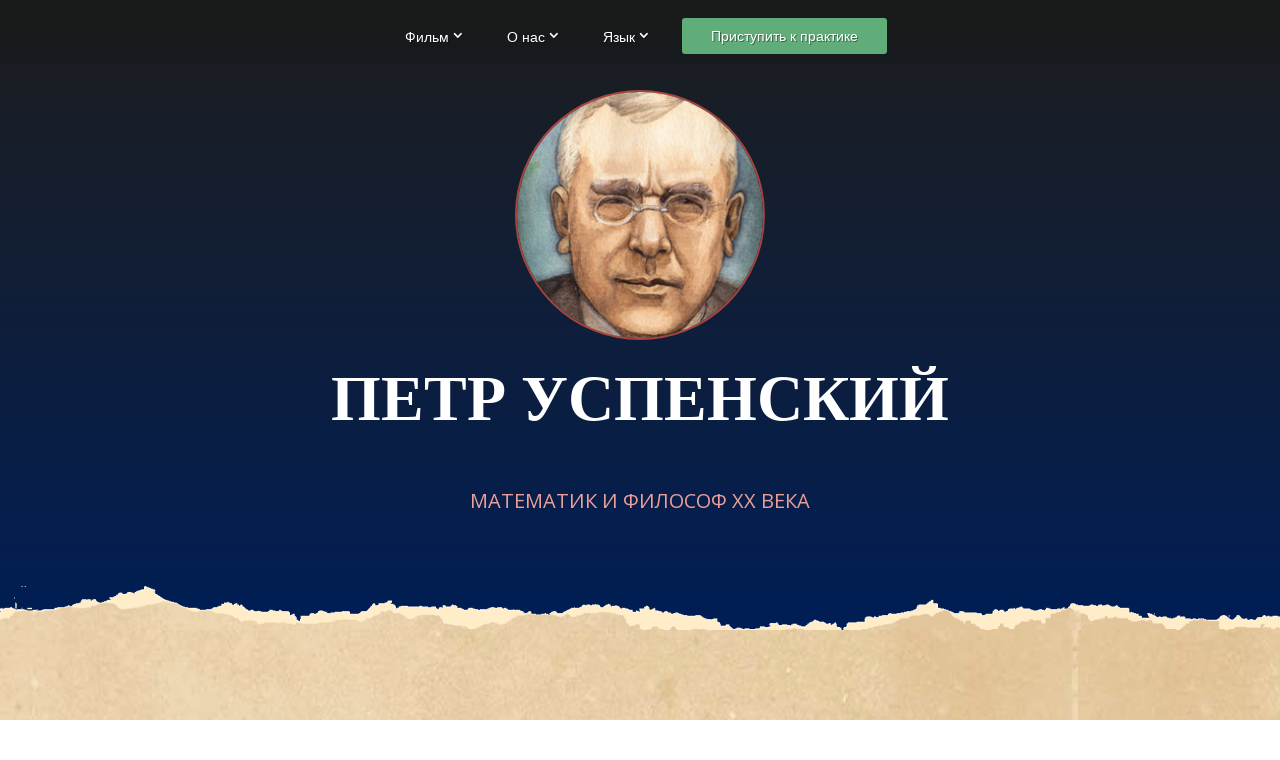

--- FILE ---
content_type: text/html; charset=UTF-8
request_url: https://ggurdjieff.com/ru/uspensky/
body_size: 49723
content:
<!DOCTYPE html>
<html lang="ru-RU">
<head>
	<meta charset="UTF-8" />
<meta http-equiv="X-UA-Compatible" content="IE=edge">
	<link rel="pingback" href="https://ggurdjieff.com/xmlrpc.php" />

	<script type="text/javascript">
		document.documentElement.className = 'js';
	</script>

	<title>Петр Успенский | Математик и Философ | Искатель истины</title>
<link rel="preconnect" href="https://fonts.gstatic.com" crossorigin /><style id="et-divi-open-sans-inline-css">/* Original: https://fonts.googleapis.com/css?family=Open+Sans:300italic,400italic,600italic,700italic,800italic,400,300,600,700,800&#038;subset=latin,latin-ext&#038;display=swap *//* User Agent: Mozilla/5.0 (Unknown; Linux x86_64) AppleWebKit/538.1 (KHTML, like Gecko) Safari/538.1 Daum/4.1 */@font-face {font-family: 'Open Sans';font-style: italic;font-weight: 300;font-stretch: normal;font-display: swap;src: url(https://fonts.gstatic.com/s/opensans/v44/memQYaGs126MiZpBA-UFUIcVXSCEkx2cmqvXlWq8tWZ0Pw86hd0Rk5hkWV4exQ.ttf) format('truetype');}@font-face {font-family: 'Open Sans';font-style: italic;font-weight: 400;font-stretch: normal;font-display: swap;src: url(https://fonts.gstatic.com/s/opensans/v44/memQYaGs126MiZpBA-UFUIcVXSCEkx2cmqvXlWq8tWZ0Pw86hd0Rk8ZkWV4exQ.ttf) format('truetype');}@font-face {font-family: 'Open Sans';font-style: italic;font-weight: 600;font-stretch: normal;font-display: swap;src: url(https://fonts.gstatic.com/s/opensans/v44/memQYaGs126MiZpBA-UFUIcVXSCEkx2cmqvXlWq8tWZ0Pw86hd0RkxhjWV4exQ.ttf) format('truetype');}@font-face {font-family: 'Open Sans';font-style: italic;font-weight: 700;font-stretch: normal;font-display: swap;src: url(https://fonts.gstatic.com/s/opensans/v44/memQYaGs126MiZpBA-UFUIcVXSCEkx2cmqvXlWq8tWZ0Pw86hd0RkyFjWV4exQ.ttf) format('truetype');}@font-face {font-family: 'Open Sans';font-style: italic;font-weight: 800;font-stretch: normal;font-display: swap;src: url(https://fonts.gstatic.com/s/opensans/v44/memQYaGs126MiZpBA-UFUIcVXSCEkx2cmqvXlWq8tWZ0Pw86hd0Rk0ZjWV4exQ.ttf) format('truetype');}@font-face {font-family: 'Open Sans';font-style: normal;font-weight: 300;font-stretch: normal;font-display: swap;src: url(https://fonts.gstatic.com/s/opensans/v44/memSYaGs126MiZpBA-UvWbX2vVnXBbObj2OVZyOOSr4dVJWUgsiH0B4uaVc.ttf) format('truetype');}@font-face {font-family: 'Open Sans';font-style: normal;font-weight: 400;font-stretch: normal;font-display: swap;src: url(https://fonts.gstatic.com/s/opensans/v44/memSYaGs126MiZpBA-UvWbX2vVnXBbObj2OVZyOOSr4dVJWUgsjZ0B4uaVc.ttf) format('truetype');}@font-face {font-family: 'Open Sans';font-style: normal;font-weight: 600;font-stretch: normal;font-display: swap;src: url(https://fonts.gstatic.com/s/opensans/v44/memSYaGs126MiZpBA-UvWbX2vVnXBbObj2OVZyOOSr4dVJWUgsgH1x4uaVc.ttf) format('truetype');}@font-face {font-family: 'Open Sans';font-style: normal;font-weight: 700;font-stretch: normal;font-display: swap;src: url(https://fonts.gstatic.com/s/opensans/v44/memSYaGs126MiZpBA-UvWbX2vVnXBbObj2OVZyOOSr4dVJWUgsg-1x4uaVc.ttf) format('truetype');}@font-face {font-family: 'Open Sans';font-style: normal;font-weight: 800;font-stretch: normal;font-display: swap;src: url(https://fonts.gstatic.com/s/opensans/v44/memSYaGs126MiZpBA-UvWbX2vVnXBbObj2OVZyOOSr4dVJWUgshZ1x4uaVc.ttf) format('truetype');}/* User Agent: Mozilla/5.0 (Windows NT 6.1; WOW64; rv:27.0) Gecko/20100101 Firefox/27.0 */@font-face {font-family: 'Open Sans';font-style: italic;font-weight: 300;font-stretch: normal;font-display: swap;src: url(https://fonts.gstatic.com/l/font?kit=memQYaGs126MiZpBA-UFUIcVXSCEkx2cmqvXlWq8tWZ0Pw86hd0Rk5hkWV4exg&skey=743457fe2cc29280&v=v44) format('woff');}@font-face {font-family: 'Open Sans';font-style: italic;font-weight: 400;font-stretch: normal;font-display: swap;src: url(https://fonts.gstatic.com/l/font?kit=memQYaGs126MiZpBA-UFUIcVXSCEkx2cmqvXlWq8tWZ0Pw86hd0Rk8ZkWV4exg&skey=743457fe2cc29280&v=v44) format('woff');}@font-face {font-family: 'Open Sans';font-style: italic;font-weight: 600;font-stretch: normal;font-display: swap;src: url(https://fonts.gstatic.com/l/font?kit=memQYaGs126MiZpBA-UFUIcVXSCEkx2cmqvXlWq8tWZ0Pw86hd0RkxhjWV4exg&skey=743457fe2cc29280&v=v44) format('woff');}@font-face {font-family: 'Open Sans';font-style: italic;font-weight: 700;font-stretch: normal;font-display: swap;src: url(https://fonts.gstatic.com/l/font?kit=memQYaGs126MiZpBA-UFUIcVXSCEkx2cmqvXlWq8tWZ0Pw86hd0RkyFjWV4exg&skey=743457fe2cc29280&v=v44) format('woff');}@font-face {font-family: 'Open Sans';font-style: italic;font-weight: 800;font-stretch: normal;font-display: swap;src: url(https://fonts.gstatic.com/l/font?kit=memQYaGs126MiZpBA-UFUIcVXSCEkx2cmqvXlWq8tWZ0Pw86hd0Rk0ZjWV4exg&skey=743457fe2cc29280&v=v44) format('woff');}@font-face {font-family: 'Open Sans';font-style: normal;font-weight: 300;font-stretch: normal;font-display: swap;src: url(https://fonts.gstatic.com/l/font?kit=memSYaGs126MiZpBA-UvWbX2vVnXBbObj2OVZyOOSr4dVJWUgsiH0B4uaVQ&skey=62c1cbfccc78b4b2&v=v44) format('woff');}@font-face {font-family: 'Open Sans';font-style: normal;font-weight: 400;font-stretch: normal;font-display: swap;src: url(https://fonts.gstatic.com/l/font?kit=memSYaGs126MiZpBA-UvWbX2vVnXBbObj2OVZyOOSr4dVJWUgsjZ0B4uaVQ&skey=62c1cbfccc78b4b2&v=v44) format('woff');}@font-face {font-family: 'Open Sans';font-style: normal;font-weight: 600;font-stretch: normal;font-display: swap;src: url(https://fonts.gstatic.com/l/font?kit=memSYaGs126MiZpBA-UvWbX2vVnXBbObj2OVZyOOSr4dVJWUgsgH1x4uaVQ&skey=62c1cbfccc78b4b2&v=v44) format('woff');}@font-face {font-family: 'Open Sans';font-style: normal;font-weight: 700;font-stretch: normal;font-display: swap;src: url(https://fonts.gstatic.com/l/font?kit=memSYaGs126MiZpBA-UvWbX2vVnXBbObj2OVZyOOSr4dVJWUgsg-1x4uaVQ&skey=62c1cbfccc78b4b2&v=v44) format('woff');}@font-face {font-family: 'Open Sans';font-style: normal;font-weight: 800;font-stretch: normal;font-display: swap;src: url(https://fonts.gstatic.com/l/font?kit=memSYaGs126MiZpBA-UvWbX2vVnXBbObj2OVZyOOSr4dVJWUgshZ1x4uaVQ&skey=62c1cbfccc78b4b2&v=v44) format('woff');}/* User Agent: Mozilla/5.0 (Windows NT 6.3; rv:39.0) Gecko/20100101 Firefox/39.0 */@font-face {font-family: 'Open Sans';font-style: italic;font-weight: 300;font-stretch: normal;font-display: swap;src: url(https://fonts.gstatic.com/s/opensans/v44/memQYaGs126MiZpBA-UFUIcVXSCEkx2cmqvXlWq8tWZ0Pw86hd0Rk5hkWV4ewA.woff2) format('woff2');}@font-face {font-family: 'Open Sans';font-style: italic;font-weight: 400;font-stretch: normal;font-display: swap;src: url(https://fonts.gstatic.com/s/opensans/v44/memQYaGs126MiZpBA-UFUIcVXSCEkx2cmqvXlWq8tWZ0Pw86hd0Rk8ZkWV4ewA.woff2) format('woff2');}@font-face {font-family: 'Open Sans';font-style: italic;font-weight: 600;font-stretch: normal;font-display: swap;src: url(https://fonts.gstatic.com/s/opensans/v44/memQYaGs126MiZpBA-UFUIcVXSCEkx2cmqvXlWq8tWZ0Pw86hd0RkxhjWV4ewA.woff2) format('woff2');}@font-face {font-family: 'Open Sans';font-style: italic;font-weight: 700;font-stretch: normal;font-display: swap;src: url(https://fonts.gstatic.com/s/opensans/v44/memQYaGs126MiZpBA-UFUIcVXSCEkx2cmqvXlWq8tWZ0Pw86hd0RkyFjWV4ewA.woff2) format('woff2');}@font-face {font-family: 'Open Sans';font-style: italic;font-weight: 800;font-stretch: normal;font-display: swap;src: url(https://fonts.gstatic.com/s/opensans/v44/memQYaGs126MiZpBA-UFUIcVXSCEkx2cmqvXlWq8tWZ0Pw86hd0Rk0ZjWV4ewA.woff2) format('woff2');}@font-face {font-family: 'Open Sans';font-style: normal;font-weight: 300;font-stretch: normal;font-display: swap;src: url(https://fonts.gstatic.com/s/opensans/v44/memSYaGs126MiZpBA-UvWbX2vVnXBbObj2OVZyOOSr4dVJWUgsiH0B4uaVI.woff2) format('woff2');}@font-face {font-family: 'Open Sans';font-style: normal;font-weight: 400;font-stretch: normal;font-display: swap;src: url(https://fonts.gstatic.com/s/opensans/v44/memSYaGs126MiZpBA-UvWbX2vVnXBbObj2OVZyOOSr4dVJWUgsjZ0B4uaVI.woff2) format('woff2');}@font-face {font-family: 'Open Sans';font-style: normal;font-weight: 600;font-stretch: normal;font-display: swap;src: url(https://fonts.gstatic.com/s/opensans/v44/memSYaGs126MiZpBA-UvWbX2vVnXBbObj2OVZyOOSr4dVJWUgsgH1x4uaVI.woff2) format('woff2');}@font-face {font-family: 'Open Sans';font-style: normal;font-weight: 700;font-stretch: normal;font-display: swap;src: url(https://fonts.gstatic.com/s/opensans/v44/memSYaGs126MiZpBA-UvWbX2vVnXBbObj2OVZyOOSr4dVJWUgsg-1x4uaVI.woff2) format('woff2');}@font-face {font-family: 'Open Sans';font-style: normal;font-weight: 800;font-stretch: normal;font-display: swap;src: url(https://fonts.gstatic.com/s/opensans/v44/memSYaGs126MiZpBA-UvWbX2vVnXBbObj2OVZyOOSr4dVJWUgshZ1x4uaVI.woff2) format('woff2');}</style><style id="et-builder-googlefonts-cached-inline">/* Original: https://fonts.googleapis.com/css?family=Open+Sans:300,regular,500,600,700,800,300italic,italic,500italic,600italic,700italic,800italic|Benne:regular|IM+Fell+English+SC:regular|IM+Fell+DW+Pica:regular,italic|Cormorant+Upright:300,regular,500,600,700|Goudy+Bookletter+1911:regular&#038;subset=latin,latin-ext&#038;display=swap *//* User Agent: Mozilla/5.0 (Unknown; Linux x86_64) AppleWebKit/538.1 (KHTML, like Gecko) Safari/538.1 Daum/4.1 */@font-face {font-family: 'Benne';font-style: normal;font-weight: 400;font-display: swap;src: url(https://fonts.gstatic.com/s/benne/v24/L0xzDFAhn18E6Wj4nNo.ttf) format('truetype');}@font-face {font-family: 'Cormorant Upright';font-style: normal;font-weight: 300;font-display: swap;src: url(https://fonts.gstatic.com/s/cormorantupright/v19/VuJudM3I2Y35poFONtLdafkUCHw1y1N5piDlWdE.ttf) format('truetype');}@font-face {font-family: 'Cormorant Upright';font-style: normal;font-weight: 400;font-display: swap;src: url(https://fonts.gstatic.com/s/cormorantupright/v19/VuJrdM3I2Y35poFONtLdafkUCHw1y1vchDA.ttf) format('truetype');}@font-face {font-family: 'Cormorant Upright';font-style: normal;font-weight: 500;font-display: swap;src: url(https://fonts.gstatic.com/s/cormorantupright/v19/VuJudM3I2Y35poFONtLdafkUCHw1y1MhpyDlWdE.ttf) format('truetype');}@font-face {font-family: 'Cormorant Upright';font-style: normal;font-weight: 600;font-display: swap;src: url(https://fonts.gstatic.com/s/cormorantupright/v19/VuJudM3I2Y35poFONtLdafkUCHw1y1MNoCDlWdE.ttf) format('truetype');}@font-face {font-family: 'Cormorant Upright';font-style: normal;font-weight: 700;font-display: swap;src: url(https://fonts.gstatic.com/s/cormorantupright/v19/VuJudM3I2Y35poFONtLdafkUCHw1y1NpoSDlWdE.ttf) format('truetype');}@font-face {font-family: 'Goudy Bookletter 1911';font-style: normal;font-weight: 400;font-display: swap;src: url(https://fonts.gstatic.com/s/goudybookletter1911/v21/sykt-z54laciWfKv-kX8krex0jDiD2HbY6IJshzT.ttf) format('truetype');}@font-face {font-family: 'IM Fell DW Pica';font-style: italic;font-weight: 400;font-display: swap;src: url(https://fonts.gstatic.com/s/imfelldwpica/v16/2sDEZGRQotv9nbn2qSl0TxXVYNwNZjnXli4.ttf) format('truetype');}@font-face {font-family: 'IM Fell DW Pica';font-style: normal;font-weight: 400;font-display: swap;src: url(https://fonts.gstatic.com/s/imfelldwpica/v16/2sDGZGRQotv9nbn2qSl0TxXVYNwNYwnQ.ttf) format('truetype');}@font-face {font-family: 'IM Fell English SC';font-style: normal;font-weight: 400;font-display: swap;src: url(https://fonts.gstatic.com/s/imfellenglishsc/v16/a8IENpD3CDX-4zrWfr1VY879qFF05pZ7PIIK.ttf) format('truetype');}@font-face {font-family: 'Open Sans';font-style: italic;font-weight: 300;font-stretch: normal;font-display: swap;src: url(https://fonts.gstatic.com/s/opensans/v44/memQYaGs126MiZpBA-UFUIcVXSCEkx2cmqvXlWq8tWZ0Pw86hd0Rk5hkWV4exQ.ttf) format('truetype');}@font-face {font-family: 'Open Sans';font-style: italic;font-weight: 400;font-stretch: normal;font-display: swap;src: url(https://fonts.gstatic.com/s/opensans/v44/memQYaGs126MiZpBA-UFUIcVXSCEkx2cmqvXlWq8tWZ0Pw86hd0Rk8ZkWV4exQ.ttf) format('truetype');}@font-face {font-family: 'Open Sans';font-style: italic;font-weight: 500;font-stretch: normal;font-display: swap;src: url(https://fonts.gstatic.com/s/opensans/v44/memQYaGs126MiZpBA-UFUIcVXSCEkx2cmqvXlWq8tWZ0Pw86hd0Rk_RkWV4exQ.ttf) format('truetype');}@font-face {font-family: 'Open Sans';font-style: italic;font-weight: 600;font-stretch: normal;font-display: swap;src: url(https://fonts.gstatic.com/s/opensans/v44/memQYaGs126MiZpBA-UFUIcVXSCEkx2cmqvXlWq8tWZ0Pw86hd0RkxhjWV4exQ.ttf) format('truetype');}@font-face {font-family: 'Open Sans';font-style: italic;font-weight: 700;font-stretch: normal;font-display: swap;src: url(https://fonts.gstatic.com/s/opensans/v44/memQYaGs126MiZpBA-UFUIcVXSCEkx2cmqvXlWq8tWZ0Pw86hd0RkyFjWV4exQ.ttf) format('truetype');}@font-face {font-family: 'Open Sans';font-style: italic;font-weight: 800;font-stretch: normal;font-display: swap;src: url(https://fonts.gstatic.com/s/opensans/v44/memQYaGs126MiZpBA-UFUIcVXSCEkx2cmqvXlWq8tWZ0Pw86hd0Rk0ZjWV4exQ.ttf) format('truetype');}@font-face {font-family: 'Open Sans';font-style: normal;font-weight: 300;font-stretch: normal;font-display: swap;src: url(https://fonts.gstatic.com/s/opensans/v44/memSYaGs126MiZpBA-UvWbX2vVnXBbObj2OVZyOOSr4dVJWUgsiH0B4uaVc.ttf) format('truetype');}@font-face {font-family: 'Open Sans';font-style: normal;font-weight: 400;font-stretch: normal;font-display: swap;src: url(https://fonts.gstatic.com/s/opensans/v44/memSYaGs126MiZpBA-UvWbX2vVnXBbObj2OVZyOOSr4dVJWUgsjZ0B4uaVc.ttf) format('truetype');}@font-face {font-family: 'Open Sans';font-style: normal;font-weight: 500;font-stretch: normal;font-display: swap;src: url(https://fonts.gstatic.com/s/opensans/v44/memSYaGs126MiZpBA-UvWbX2vVnXBbObj2OVZyOOSr4dVJWUgsjr0B4uaVc.ttf) format('truetype');}@font-face {font-family: 'Open Sans';font-style: normal;font-weight: 600;font-stretch: normal;font-display: swap;src: url(https://fonts.gstatic.com/s/opensans/v44/memSYaGs126MiZpBA-UvWbX2vVnXBbObj2OVZyOOSr4dVJWUgsgH1x4uaVc.ttf) format('truetype');}@font-face {font-family: 'Open Sans';font-style: normal;font-weight: 700;font-stretch: normal;font-display: swap;src: url(https://fonts.gstatic.com/s/opensans/v44/memSYaGs126MiZpBA-UvWbX2vVnXBbObj2OVZyOOSr4dVJWUgsg-1x4uaVc.ttf) format('truetype');}@font-face {font-family: 'Open Sans';font-style: normal;font-weight: 800;font-stretch: normal;font-display: swap;src: url(https://fonts.gstatic.com/s/opensans/v44/memSYaGs126MiZpBA-UvWbX2vVnXBbObj2OVZyOOSr4dVJWUgshZ1x4uaVc.ttf) format('truetype');}/* User Agent: Mozilla/5.0 (Windows NT 6.1; WOW64; rv:27.0) Gecko/20100101 Firefox/27.0 */@font-face {font-family: 'Benne';font-style: normal;font-weight: 400;font-display: swap;src: url(https://fonts.gstatic.com/l/font?kit=L0xzDFAhn18E6Wj4nNk&skey=ebe6183c802198c3&v=v24) format('woff');}@font-face {font-family: 'Cormorant Upright';font-style: normal;font-weight: 300;font-display: swap;src: url(https://fonts.gstatic.com/l/font?kit=VuJudM3I2Y35poFONtLdafkUCHw1y1N5piDlWdI&skey=444efa8ce6de5368&v=v19) format('woff');}@font-face {font-family: 'Cormorant Upright';font-style: normal;font-weight: 400;font-display: swap;src: url(https://fonts.gstatic.com/l/font?kit=VuJrdM3I2Y35poFONtLdafkUCHw1y1vchDM&skey=337674b8a2620d4c&v=v19) format('woff');}@font-face {font-family: 'Cormorant Upright';font-style: normal;font-weight: 500;font-display: swap;src: url(https://fonts.gstatic.com/l/font?kit=VuJudM3I2Y35poFONtLdafkUCHw1y1MhpyDlWdI&skey=ffe466e75f51040c&v=v19) format('woff');}@font-face {font-family: 'Cormorant Upright';font-style: normal;font-weight: 600;font-display: swap;src: url(https://fonts.gstatic.com/l/font?kit=VuJudM3I2Y35poFONtLdafkUCHw1y1MNoCDlWdI&skey=a9628e630da51a5c&v=v19) format('woff');}@font-face {font-family: 'Cormorant Upright';font-style: normal;font-weight: 700;font-display: swap;src: url(https://fonts.gstatic.com/l/font?kit=VuJudM3I2Y35poFONtLdafkUCHw1y1NpoSDlWdI&skey=d2e4c124fe569662&v=v19) format('woff');}@font-face {font-family: 'Goudy Bookletter 1911';font-style: normal;font-weight: 400;font-display: swap;src: url(https://fonts.gstatic.com/l/font?kit=sykt-z54laciWfKv-kX8krex0jDiD2HbY6IJshzQ&skey=c69e3ee382ddc4a0&v=v21) format('woff');}@font-face {font-family: 'IM Fell DW Pica';font-style: italic;font-weight: 400;font-display: swap;src: url(https://fonts.gstatic.com/l/font?kit=2sDEZGRQotv9nbn2qSl0TxXVYNwNZjnXli0&skey=c4934a67e6f2a36b&v=v16) format('woff');}@font-face {font-family: 'IM Fell DW Pica';font-style: normal;font-weight: 400;font-display: swap;src: url(https://fonts.gstatic.com/l/font?kit=2sDGZGRQotv9nbn2qSl0TxXVYNwNYwnT&skey=22ed7eafcced41ff&v=v16) format('woff');}@font-face {font-family: 'IM Fell English SC';font-style: normal;font-weight: 400;font-display: swap;src: url(https://fonts.gstatic.com/l/font?kit=a8IENpD3CDX-4zrWfr1VY879qFF05pZ7PIIJ&skey=44cc57b48745e8ce&v=v16) format('woff');}@font-face {font-family: 'Open Sans';font-style: italic;font-weight: 300;font-stretch: normal;font-display: swap;src: url(https://fonts.gstatic.com/l/font?kit=memQYaGs126MiZpBA-UFUIcVXSCEkx2cmqvXlWq8tWZ0Pw86hd0Rk5hkWV4exg&skey=743457fe2cc29280&v=v44) format('woff');}@font-face {font-family: 'Open Sans';font-style: italic;font-weight: 400;font-stretch: normal;font-display: swap;src: url(https://fonts.gstatic.com/l/font?kit=memQYaGs126MiZpBA-UFUIcVXSCEkx2cmqvXlWq8tWZ0Pw86hd0Rk8ZkWV4exg&skey=743457fe2cc29280&v=v44) format('woff');}@font-face {font-family: 'Open Sans';font-style: italic;font-weight: 500;font-stretch: normal;font-display: swap;src: url(https://fonts.gstatic.com/l/font?kit=memQYaGs126MiZpBA-UFUIcVXSCEkx2cmqvXlWq8tWZ0Pw86hd0Rk_RkWV4exg&skey=743457fe2cc29280&v=v44) format('woff');}@font-face {font-family: 'Open Sans';font-style: italic;font-weight: 600;font-stretch: normal;font-display: swap;src: url(https://fonts.gstatic.com/l/font?kit=memQYaGs126MiZpBA-UFUIcVXSCEkx2cmqvXlWq8tWZ0Pw86hd0RkxhjWV4exg&skey=743457fe2cc29280&v=v44) format('woff');}@font-face {font-family: 'Open Sans';font-style: italic;font-weight: 700;font-stretch: normal;font-display: swap;src: url(https://fonts.gstatic.com/l/font?kit=memQYaGs126MiZpBA-UFUIcVXSCEkx2cmqvXlWq8tWZ0Pw86hd0RkyFjWV4exg&skey=743457fe2cc29280&v=v44) format('woff');}@font-face {font-family: 'Open Sans';font-style: italic;font-weight: 800;font-stretch: normal;font-display: swap;src: url(https://fonts.gstatic.com/l/font?kit=memQYaGs126MiZpBA-UFUIcVXSCEkx2cmqvXlWq8tWZ0Pw86hd0Rk0ZjWV4exg&skey=743457fe2cc29280&v=v44) format('woff');}@font-face {font-family: 'Open Sans';font-style: normal;font-weight: 300;font-stretch: normal;font-display: swap;src: url(https://fonts.gstatic.com/l/font?kit=memSYaGs126MiZpBA-UvWbX2vVnXBbObj2OVZyOOSr4dVJWUgsiH0B4uaVQ&skey=62c1cbfccc78b4b2&v=v44) format('woff');}@font-face {font-family: 'Open Sans';font-style: normal;font-weight: 400;font-stretch: normal;font-display: swap;src: url(https://fonts.gstatic.com/l/font?kit=memSYaGs126MiZpBA-UvWbX2vVnXBbObj2OVZyOOSr4dVJWUgsjZ0B4uaVQ&skey=62c1cbfccc78b4b2&v=v44) format('woff');}@font-face {font-family: 'Open Sans';font-style: normal;font-weight: 500;font-stretch: normal;font-display: swap;src: url(https://fonts.gstatic.com/l/font?kit=memSYaGs126MiZpBA-UvWbX2vVnXBbObj2OVZyOOSr4dVJWUgsjr0B4uaVQ&skey=62c1cbfccc78b4b2&v=v44) format('woff');}@font-face {font-family: 'Open Sans';font-style: normal;font-weight: 600;font-stretch: normal;font-display: swap;src: url(https://fonts.gstatic.com/l/font?kit=memSYaGs126MiZpBA-UvWbX2vVnXBbObj2OVZyOOSr4dVJWUgsgH1x4uaVQ&skey=62c1cbfccc78b4b2&v=v44) format('woff');}@font-face {font-family: 'Open Sans';font-style: normal;font-weight: 700;font-stretch: normal;font-display: swap;src: url(https://fonts.gstatic.com/l/font?kit=memSYaGs126MiZpBA-UvWbX2vVnXBbObj2OVZyOOSr4dVJWUgsg-1x4uaVQ&skey=62c1cbfccc78b4b2&v=v44) format('woff');}@font-face {font-family: 'Open Sans';font-style: normal;font-weight: 800;font-stretch: normal;font-display: swap;src: url(https://fonts.gstatic.com/l/font?kit=memSYaGs126MiZpBA-UvWbX2vVnXBbObj2OVZyOOSr4dVJWUgshZ1x4uaVQ&skey=62c1cbfccc78b4b2&v=v44) format('woff');}/* User Agent: Mozilla/5.0 (Windows NT 6.3; rv:39.0) Gecko/20100101 Firefox/39.0 */@font-face {font-family: 'Benne';font-style: normal;font-weight: 400;font-display: swap;src: url(https://fonts.gstatic.com/s/benne/v24/L0xzDFAhn18E6Wj4nN8.woff2) format('woff2');}@font-face {font-family: 'Cormorant Upright';font-style: normal;font-weight: 300;font-display: swap;src: url(https://fonts.gstatic.com/s/cormorantupright/v19/VuJudM3I2Y35poFONtLdafkUCHw1y1N5piDlWdQ.woff2) format('woff2');}@font-face {font-family: 'Cormorant Upright';font-style: normal;font-weight: 400;font-display: swap;src: url(https://fonts.gstatic.com/s/cormorantupright/v19/VuJrdM3I2Y35poFONtLdafkUCHw1y1vchDU.woff2) format('woff2');}@font-face {font-family: 'Cormorant Upright';font-style: normal;font-weight: 500;font-display: swap;src: url(https://fonts.gstatic.com/s/cormorantupright/v19/VuJudM3I2Y35poFONtLdafkUCHw1y1MhpyDlWdQ.woff2) format('woff2');}@font-face {font-family: 'Cormorant Upright';font-style: normal;font-weight: 600;font-display: swap;src: url(https://fonts.gstatic.com/s/cormorantupright/v19/VuJudM3I2Y35poFONtLdafkUCHw1y1MNoCDlWdQ.woff2) format('woff2');}@font-face {font-family: 'Cormorant Upright';font-style: normal;font-weight: 700;font-display: swap;src: url(https://fonts.gstatic.com/s/cormorantupright/v19/VuJudM3I2Y35poFONtLdafkUCHw1y1NpoSDlWdQ.woff2) format('woff2');}@font-face {font-family: 'Goudy Bookletter 1911';font-style: normal;font-weight: 400;font-display: swap;src: url(https://fonts.gstatic.com/s/goudybookletter1911/v21/sykt-z54laciWfKv-kX8krex0jDiD2HbY6IJshzW.woff2) format('woff2');}@font-face {font-family: 'IM Fell DW Pica';font-style: italic;font-weight: 400;font-display: swap;src: url(https://fonts.gstatic.com/s/imfelldwpica/v16/2sDEZGRQotv9nbn2qSl0TxXVYNwNZjnXlis.woff2) format('woff2');}@font-face {font-family: 'IM Fell DW Pica';font-style: normal;font-weight: 400;font-display: swap;src: url(https://fonts.gstatic.com/s/imfelldwpica/v16/2sDGZGRQotv9nbn2qSl0TxXVYNwNYwnV.woff2) format('woff2');}@font-face {font-family: 'IM Fell English SC';font-style: normal;font-weight: 400;font-display: swap;src: url(https://fonts.gstatic.com/s/imfellenglishsc/v16/a8IENpD3CDX-4zrWfr1VY879qFF05pZ7PIIP.woff2) format('woff2');}@font-face {font-family: 'Open Sans';font-style: italic;font-weight: 300;font-stretch: normal;font-display: swap;src: url(https://fonts.gstatic.com/s/opensans/v44/memQYaGs126MiZpBA-UFUIcVXSCEkx2cmqvXlWq8tWZ0Pw86hd0Rk5hkWV4ewA.woff2) format('woff2');}@font-face {font-family: 'Open Sans';font-style: italic;font-weight: 400;font-stretch: normal;font-display: swap;src: url(https://fonts.gstatic.com/s/opensans/v44/memQYaGs126MiZpBA-UFUIcVXSCEkx2cmqvXlWq8tWZ0Pw86hd0Rk8ZkWV4ewA.woff2) format('woff2');}@font-face {font-family: 'Open Sans';font-style: italic;font-weight: 500;font-stretch: normal;font-display: swap;src: url(https://fonts.gstatic.com/s/opensans/v44/memQYaGs126MiZpBA-UFUIcVXSCEkx2cmqvXlWq8tWZ0Pw86hd0Rk_RkWV4ewA.woff2) format('woff2');}@font-face {font-family: 'Open Sans';font-style: italic;font-weight: 600;font-stretch: normal;font-display: swap;src: url(https://fonts.gstatic.com/s/opensans/v44/memQYaGs126MiZpBA-UFUIcVXSCEkx2cmqvXlWq8tWZ0Pw86hd0RkxhjWV4ewA.woff2) format('woff2');}@font-face {font-family: 'Open Sans';font-style: italic;font-weight: 700;font-stretch: normal;font-display: swap;src: url(https://fonts.gstatic.com/s/opensans/v44/memQYaGs126MiZpBA-UFUIcVXSCEkx2cmqvXlWq8tWZ0Pw86hd0RkyFjWV4ewA.woff2) format('woff2');}@font-face {font-family: 'Open Sans';font-style: italic;font-weight: 800;font-stretch: normal;font-display: swap;src: url(https://fonts.gstatic.com/s/opensans/v44/memQYaGs126MiZpBA-UFUIcVXSCEkx2cmqvXlWq8tWZ0Pw86hd0Rk0ZjWV4ewA.woff2) format('woff2');}@font-face {font-family: 'Open Sans';font-style: normal;font-weight: 300;font-stretch: normal;font-display: swap;src: url(https://fonts.gstatic.com/s/opensans/v44/memSYaGs126MiZpBA-UvWbX2vVnXBbObj2OVZyOOSr4dVJWUgsiH0B4uaVI.woff2) format('woff2');}@font-face {font-family: 'Open Sans';font-style: normal;font-weight: 400;font-stretch: normal;font-display: swap;src: url(https://fonts.gstatic.com/s/opensans/v44/memSYaGs126MiZpBA-UvWbX2vVnXBbObj2OVZyOOSr4dVJWUgsjZ0B4uaVI.woff2) format('woff2');}@font-face {font-family: 'Open Sans';font-style: normal;font-weight: 500;font-stretch: normal;font-display: swap;src: url(https://fonts.gstatic.com/s/opensans/v44/memSYaGs126MiZpBA-UvWbX2vVnXBbObj2OVZyOOSr4dVJWUgsjr0B4uaVI.woff2) format('woff2');}@font-face {font-family: 'Open Sans';font-style: normal;font-weight: 600;font-stretch: normal;font-display: swap;src: url(https://fonts.gstatic.com/s/opensans/v44/memSYaGs126MiZpBA-UvWbX2vVnXBbObj2OVZyOOSr4dVJWUgsgH1x4uaVI.woff2) format('woff2');}@font-face {font-family: 'Open Sans';font-style: normal;font-weight: 700;font-stretch: normal;font-display: swap;src: url(https://fonts.gstatic.com/s/opensans/v44/memSYaGs126MiZpBA-UvWbX2vVnXBbObj2OVZyOOSr4dVJWUgsg-1x4uaVI.woff2) format('woff2');}@font-face {font-family: 'Open Sans';font-style: normal;font-weight: 800;font-stretch: normal;font-display: swap;src: url(https://fonts.gstatic.com/s/opensans/v44/memSYaGs126MiZpBA-UvWbX2vVnXBbObj2OVZyOOSr4dVJWUgshZ1x4uaVI.woff2) format('woff2');}</style><script type="text/javascript">
    (function() {
  var pvData = {"source":"Direct","referrer":"Direct","visitor_type":"logged out","visitor_login_status":"logged out","visitor_id":0,"page_title":"\u0423\u0441\u043f\u0435\u043d\u0441\u043a\u0438\u0439 | ","post_type":"page","post_type_with_prefix":"single page","post_categories":"","post_tags":"","post_author":"Amana","post_full_date":"2 \u043c\u0430\u0440\u0442\u0430, 2023","post_year":"2023","post_month":"03","post_day":"02","is_front_page":0,"is_home":1,"search_query":"","search_results_count":0};
  var body = {
    url: encodeURIComponent(window.location.href),
    referrer: encodeURIComponent(document.referrer)
  };

  function makePostRequest(e,t){var n=[];if(t.body){for(var o in t.body)n.push(encodeURIComponent(o)+"="+encodeURIComponent(t.body[o]));t.body=n.join("&")}return window.fetch?new Promise(n=>{var o={method:"POST",headers:{"Content-Type":"application/x-www-form-urlencoded"},redirect:"follow",body:{},...t};window.fetch(e,o).then(e=>{n(e.text())})}):new Promise(t=>{var o;"undefined"==typeof XMLHttpRequest&&t(null),(o=new XMLHttpRequest).open("POST",e,!0),o.onreadystatechange=function(){4==o.readyState&&200==o.status&&t(o.responseText)},o.setRequestHeader("Content-type","application/x-www-form-urlencoded"),o.send(n.join("&"))})}
  function observeAjaxCartActions(e){new PerformanceObserver(function(t){for(var n=t.getEntries(),r=0;r<n.length;r++)["xmlhttprequest","fetch"].includes(n[r].initiatorType)&&['=get_refreshed_fragments', 'add_to_cart'].some(p => n[r].name.includes(p))&&fetchCart(e)}).observe({entryTypes:["resource"]})};

  function fetchCart(adapter) {
    makePostRequest("//ggurdjieff.com/index.php?plugin=optimonk&action=cartData", { body })
      .then((response) => {
        var data = JSON.parse(response);
        setCartData(data, adapter);
      })
  }

  function setCartData(cartData, adapter) {
    Object.keys(cartData.avs).forEach((key, value) => {
      adapter.attr(`wp_${key}`, cartData.avs[key]);
    })
  }

  function setAssocData(assocData, adapter) {
    Object.keys(assocData).forEach((key) => {
      adapter.attr(`wp_${key}`, assocData[key]);
    })
  }

  var RuleHandler = {
    hasVisitorCartRules: (campaignMeta) => {
      return !!(campaignMeta.rules.visitorCart || campaignMeta.rules.visitorCartRevamp || campaignMeta.rules.visitorCartV3);
    },
    hasVisitorAttributeRule: (campaignMeta) => {
      return !!campaignMeta.rules.visitorAttribute;
    }
  }

  document.querySelector('html').addEventListener('optimonk#embedded-campaigns-init', function(e) {
    var campaignsData = e.parameters;

    if (!campaignsData.length) {
      return;
    }

    var adapter = window.OptiMonkEmbedded.Visitor.createAdapter();
    var hasCartRule = false;
    var hasAttributeRule = false;

    campaignsData.forEach((campaignMetaData) => {
      hasCartRule = hasCartRule || RuleHandler.hasVisitorCartRules(campaignMetaData);
      hasAttributeRule = hasAttributeRule || RuleHandler.hasVisitorAttributeRule(campaignMetaData);
    });

    setAssocData(pvData, adapter);

    if (hasCartRule) {
      observeAjaxCartActions(adapter);
      fetchCart(adapter);
    }

    if (hasAttributeRule) {
      makePostRequest("//ggurdjieff.com/index.php?plugin=optimonk&action=productData", { body })
        .then((response) => {
          var data = JSON.parse(response);
          setAssocData(data, adapter);
        })
    }
  });

  document.querySelector('html').addEventListener('optimonk#campaigns_initialized', function () {
    if (!OptiMonk.campaigns) {
      return;
    }

    var adapter = window.OptiMonk.Visitor.createAdapter();

    setAssocData(pvData, adapter);

    if (OptiMonk.campaigns.filter(campaign => campaign.hasVisitorAttributeRules()).length) {
      makePostRequest("//ggurdjieff.com/index.php?plugin=optimonk&action=productData", { body })
        .then((response) => {
          var data = JSON.parse(response);
          setAssocData(data, adapter);
        });
    }
  });
}());

    window.WooDataForOM = {
    "shop": {
        "pluginVersion": "2.1.4",
        "platform": "wordpress"
    },
    "page": {
        "postId": 46160,
        "postType": "page"
    },
    "product": null,
    "order": null,
    "category": null
};

let hasCampaignsBeforeLoadTriggered = false;

document.querySelector('html').addEventListener('optimonk#campaigns-before-load', () => {

    if (hasCampaignsBeforeLoadTriggered) return;
    hasCampaignsBeforeLoadTriggered = true;

    function setAssocData(assocData, adapter) {
        Object.keys(assocData).forEach((key) => {
        adapter.attr(`wp_${key}`, assocData[key]);
        })
    }

   function triggerEvent(element, eventName, parameters) {
        let event;
        if (document.createEvent) {
            event = document.createEvent('HTMLEvents');
            event.initEvent(eventName, true, true);
        } else if (document.createEventObject) {
            event = document.createEventObject();
            event.eventType = eventName;
        }

        event.eventName = eventName;
        event.parameters = parameters || {};

        if (element.dispatchEvent) {
            element.dispatchEvent(event);
        } else if (element.fireEvent) {
            element.fireEvent(`on${event.eventType}`, event);
        } else if (element[eventName]) {
            element[eventName]();
        } else if (element[`on${eventName}`]) {
            element[`on${eventName}`]();
        }
    };
    
    var adapter = OptiMonkEmbedded.Visitor.createAdapter();

    var orderData = null;
    

    if (orderData) {
        setAssocData(orderData, adapter);
    }

    console.log('[OM-plugin] visitor attributes updated');

    console.log('[OM-plugin] triggered event: optimonk#wc-attributes-updated');
    triggerEvent(document.querySelector('html'), 'optimonk#wc-attributes-updated');

});

if (window.WooDataForOM) {
    console.log('[OM-plugin] varibles inserted (window.WooDataForOM)');
}


</script>
<script type="text/javascript" src="https://onsite.optimonk.com/script.js?account=222979" async></script><link rel="alternate" href="https://ggurdjieff.com/ouspensky/" hreflang="en" />
<link rel="alternate" href="https://ggurdjieff.com/fr/ouspensky/" hreflang="fr" />
<link rel="alternate" href="https://ggurdjieff.com/es/ouspensky/" hreflang="es" />
<link rel="alternate" href="https://ggurdjieff.com/it/ouspensky/" hreflang="it" />
<link rel="alternate" href="https://ggurdjieff.com/pt/ouspensky/" hreflang="pt" />
<link rel="alternate" href="https://ggurdjieff.com/hu/ouspensky/" hreflang="hu" />
<link rel="alternate" href="https://ggurdjieff.com/ru/uspensky/" hreflang="ru" />
<link rel="alternate" href="https://ggurdjieff.com/fi/ouspensky/" hreflang="fi" />
<link rel="alternate" href="https://ggurdjieff.com/fa/ouspensky/" hreflang="fa" />
<link rel="alternate" href="https://ggurdjieff.com/ro/ouspensky/" hreflang="ro" />
<script type="text/javascript">
			let jqueryParams=[],jQuery=function(r){return jqueryParams=[...jqueryParams,r],jQuery},$=function(r){return jqueryParams=[...jqueryParams,r],$};window.jQuery=jQuery,window.$=jQuery;let customHeadScripts=!1;jQuery.fn=jQuery.prototype={},$.fn=jQuery.prototype={},jQuery.noConflict=function(r){if(window.jQuery)return jQuery=window.jQuery,$=window.jQuery,customHeadScripts=!0,jQuery.noConflict},jQuery.ready=function(r){jqueryParams=[...jqueryParams,r]},$.ready=function(r){jqueryParams=[...jqueryParams,r]},jQuery.load=function(r){jqueryParams=[...jqueryParams,r]},$.load=function(r){jqueryParams=[...jqueryParams,r]},jQuery.fn.ready=function(r){jqueryParams=[...jqueryParams,r]},$.fn.ready=function(r){jqueryParams=[...jqueryParams,r]};</script><meta name="dc.title" content="Петр Успенский | Математик и Философ | Искатель истины">
<meta name="dc.description" content="Петр Успенский, отвергавший науку и психологию своего времени, был твердо убежден в том, что должны существовать более совершенные системы мышления...">
<meta name="dc.relation" content="https://ggurdjieff.com/ru/uspensky/">
<meta name="dc.source" content="https://ggurdjieff.com/">
<meta name="dc.language" content="ru_RU">
<meta name="description" content="Петр Успенский, отвергавший науку и психологию своего времени, был твердо убежден в том, что должны существовать более совершенные системы мышления...">
<meta name="robots" content="index, follow, max-snippet:-1, max-image-preview:large, max-video-preview:-1">
<link rel="canonical" href="https://ggurdjieff.com/ru/uspensky/">
<meta property="og:url" content="https://ggurdjieff.com/ru/uspensky/">
<meta property="og:site_name" content="George Gurdjieff | BePeriod">
<meta property="og:locale" content="ru_RU">
<meta property="og:locale:alternate" content="en_US">
<meta property="og:locale:alternate" content="fr_FR">
<meta property="og:locale:alternate" content="es_ES">
<meta property="og:locale:alternate" content="it_IT">
<meta property="og:locale:alternate" content="pt_BR">
<meta property="og:locale:alternate" content="hu_HU">
<meta property="og:locale:alternate" content="fi_FI">
<meta property="og:locale:alternate" content="fa_IR">
<meta property="og:locale:alternate" content="ro_RO">
<meta property="og:type" content="article">
<meta property="og:title" content="Петр Успенский | Математик и Философ | Искатель истины">
<meta property="og:description" content="Петр Успенский, отвергавший науку и психологию своего времени, был твердо убежден в том, что должны существовать более совершенные системы мышления...">
<meta property="og:image" content="https://ggurdjieff.com/wp-content/uploads/2025/11/Ouspensky-Featured.jpg">
<meta property="og:image:secure_url" content="https://ggurdjieff.com/wp-content/uploads/2025/11/Ouspensky-Featured.jpg">
<meta property="og:image:width" content="500">
<meta property="og:image:height" content="281">
<meta property="og:image:alt" content="Ouspensky Featured">
<meta property="fb:pages" content="">
<meta property="fb:admins" content="">
<meta property="fb:app_id" content="">
<meta name="twitter:card" content="summary">
<meta name="twitter:title" content="Петр Успенский | Математик и Философ | Искатель истины">
<meta name="twitter:description" content="Петр Успенский, отвергавший науку и психологию своего времени, был твердо убежден в том, что должны существовать более совершенные системы мышления...">
<meta name="twitter:image" content="https://ggurdjieff.com/wp-content/uploads/2025/11/Ouspensky-Featured.jpg">
<link rel="alternate" type="application/rss+xml" title="George Gurdjieff | BePeriod &raquo; Лента" href="https://ggurdjieff.com/ru/feed/" />
<link rel="alternate" type="application/rss+xml" title="George Gurdjieff | BePeriod &raquo; Лента комментариев" href="https://ggurdjieff.com/ru/comments/feed/" />
<link rel="alternate" title="oEmbed (JSON)" type="application/json+oembed" href="https://ggurdjieff.com/wp-json/oembed/1.0/embed?url=https%3A%2F%2Fggurdjieff.com%2Fru%2Fuspensky%2F&#038;lang=ru" />
<link rel="alternate" title="oEmbed (XML)" type="text/xml+oembed" href="https://ggurdjieff.com/wp-json/oembed/1.0/embed?url=https%3A%2F%2Fggurdjieff.com%2Fru%2Fuspensky%2F&#038;format=xml&#038;lang=ru" />
<meta content="Child Theme for Divi v.1.0" name="generator"/><link rel='stylesheet' id='contact-form-7-css' href='https://ggurdjieff.com/wp-content/plugins/contact-form-7/includes/css/styles.css?ver=6.1.4' type='text/css' media='all' />
<link rel='stylesheet' id='divi-torque-lite-modules-style-css' href='https://ggurdjieff.com/wp-content/plugins/addons-for-divi/assets/css/modules-style.css?ver=4.2.2' type='text/css' media='all' />
<link rel='stylesheet' id='divi-torque-lite-magnific-popup-css' href='https://ggurdjieff.com/wp-content/plugins/addons-for-divi/assets/libs/magnific-popup/magnific-popup.css?ver=4.2.2' type='text/css' media='all' />
<link rel='stylesheet' id='divi-torque-lite-frontend-css' href='https://ggurdjieff.com/wp-content/plugins/addons-for-divi/assets/css/frontend.css?ver=4.2.2' type='text/css' media='all' />
<style id='divi-style-parent-inline-inline-css' type='text/css'>
/*!
Theme Name: Divi
Theme URI: http://www.elegantthemes.com/gallery/divi/
Version: 4.27.4
Description: Smart. Flexible. Beautiful. Divi is the most powerful theme in our collection.
Author: Elegant Themes
Author URI: http://www.elegantthemes.com
License: GNU General Public License v2
License URI: http://www.gnu.org/licenses/gpl-2.0.html
*/

a,abbr,acronym,address,applet,b,big,blockquote,body,center,cite,code,dd,del,dfn,div,dl,dt,em,fieldset,font,form,h1,h2,h3,h4,h5,h6,html,i,iframe,img,ins,kbd,label,legend,li,object,ol,p,pre,q,s,samp,small,span,strike,strong,sub,sup,tt,u,ul,var{margin:0;padding:0;border:0;outline:0;font-size:100%;-ms-text-size-adjust:100%;-webkit-text-size-adjust:100%;vertical-align:baseline;background:transparent}body{line-height:1}ol,ul{list-style:none}blockquote,q{quotes:none}blockquote:after,blockquote:before,q:after,q:before{content:"";content:none}blockquote{margin:20px 0 30px;border-left:5px solid;padding-left:20px}:focus{outline:0}del{text-decoration:line-through}pre{overflow:auto;padding:10px}figure{margin:0}table{border-collapse:collapse;border-spacing:0}article,aside,footer,header,hgroup,nav,section{display:block}body{font-family:Open Sans,Arial,sans-serif;font-size:14px;color:#666;background-color:#fff;line-height:1.7em;font-weight:500;-webkit-font-smoothing:antialiased;-moz-osx-font-smoothing:grayscale}body.page-template-page-template-blank-php #page-container{padding-top:0!important}body.et_cover_background{background-size:cover!important;background-position:top!important;background-repeat:no-repeat!important;background-attachment:fixed}a{color:#2ea3f2}a,a:hover{text-decoration:none}p{padding-bottom:1em}p:not(.has-background):last-of-type{padding-bottom:0}p.et_normal_padding{padding-bottom:1em}strong{font-weight:700}cite,em,i{font-style:italic}code,pre{font-family:Courier New,monospace;margin-bottom:10px}ins{text-decoration:none}sub,sup{height:0;line-height:1;position:relative;vertical-align:baseline}sup{bottom:.8em}sub{top:.3em}dl{margin:0 0 1.5em}dl dt{font-weight:700}dd{margin-left:1.5em}blockquote p{padding-bottom:0}embed,iframe,object,video{max-width:100%}h1,h2,h3,h4,h5,h6{color:#333;padding-bottom:10px;line-height:1em;font-weight:500}h1 a,h2 a,h3 a,h4 a,h5 a,h6 a{color:inherit}h1{font-size:30px}h2{font-size:26px}h3{font-size:22px}h4{font-size:18px}h5{font-size:16px}h6{font-size:14px}input{-webkit-appearance:none}input[type=checkbox]{-webkit-appearance:checkbox}input[type=radio]{-webkit-appearance:radio}input.text,input.title,input[type=email],input[type=password],input[type=tel],input[type=text],select,textarea{background-color:#fff;border:1px solid #bbb;padding:2px;color:#4e4e4e}input.text:focus,input.title:focus,input[type=text]:focus,select:focus,textarea:focus{border-color:#2d3940;color:#3e3e3e}input.text,input.title,input[type=text],select,textarea{margin:0}textarea{padding:4px}button,input,select,textarea{font-family:inherit}img{max-width:100%;height:auto}.clear{clear:both}br.clear{margin:0;padding:0}.pagination{clear:both}#et_search_icon:hover,.et-social-icon a:hover,.et_password_protected_form .et_submit_button,.form-submit .et_pb_buttontton.alt.disabled,.nav-single a,.posted_in a{color:#2ea3f2}.et-search-form,blockquote{border-color:#2ea3f2}#main-content{background-color:#fff}.container{width:80%;max-width:1080px;margin:auto;position:relative}body:not(.et-tb) #main-content .container,body:not(.et-tb-has-header) #main-content .container{padding-top:58px}.et_full_width_page #main-content .container:before{display:none}.main_title{margin-bottom:20px}.et_password_protected_form .et_submit_button:hover,.form-submit .et_pb_button:hover{background:rgba(0,0,0,.05)}.et_button_icon_visible .et_pb_button{padding-right:2em;padding-left:.7em}.et_button_icon_visible .et_pb_button:after{opacity:1;margin-left:0}.et_button_left .et_pb_button:hover:after{left:.15em}.et_button_left .et_pb_button:after{margin-left:0;left:1em}.et_button_icon_visible.et_button_left .et_pb_button,.et_button_left .et_pb_button:hover,.et_button_left .et_pb_module .et_pb_button:hover{padding-left:2em;padding-right:.7em}.et_button_icon_visible.et_button_left .et_pb_button:after,.et_button_left .et_pb_button:hover:after{left:.15em}.et_password_protected_form .et_submit_button:hover,.form-submit .et_pb_button:hover{padding:.3em 1em}.et_button_no_icon .et_pb_button:after{display:none}.et_button_no_icon.et_button_icon_visible.et_button_left .et_pb_button,.et_button_no_icon.et_button_left .et_pb_button:hover,.et_button_no_icon .et_pb_button,.et_button_no_icon .et_pb_button:hover{padding:.3em 1em!important}.et_button_custom_icon .et_pb_button:after{line-height:1.7em}.et_button_custom_icon.et_button_icon_visible .et_pb_button:after,.et_button_custom_icon .et_pb_button:hover:after{margin-left:.3em}#left-area .post_format-post-format-gallery .wp-block-gallery:first-of-type{padding:0;margin-bottom:-16px}.entry-content table:not(.variations){border:1px solid #eee;margin:0 0 15px;text-align:left;width:100%}.entry-content thead th,.entry-content tr th{color:#555;font-weight:700;padding:9px 24px}.entry-content tr td{border-top:1px solid #eee;padding:6px 24px}#left-area ul,.entry-content ul,.et-l--body ul,.et-l--footer ul,.et-l--header ul{list-style-type:disc;padding:0 0 23px 1em;line-height:26px}#left-area ol,.entry-content ol,.et-l--body ol,.et-l--footer ol,.et-l--header ol{list-style-type:decimal;list-style-position:inside;padding:0 0 23px;line-height:26px}#left-area ul li ul,.entry-content ul li ol{padding:2px 0 2px 20px}#left-area ol li ul,.entry-content ol li ol,.et-l--body ol li ol,.et-l--footer ol li ol,.et-l--header ol li ol{padding:2px 0 2px 35px}#left-area ul.wp-block-gallery{display:-webkit-box;display:-ms-flexbox;display:flex;-ms-flex-wrap:wrap;flex-wrap:wrap;list-style-type:none;padding:0}#left-area ul.products{padding:0!important;line-height:1.7!important;list-style:none!important}.gallery-item a{display:block}.gallery-caption,.gallery-item a{width:90%}#wpadminbar{z-index:100001}#left-area .post-meta{font-size:14px;padding-bottom:15px}#left-area .post-meta a{text-decoration:none;color:#666}#left-area .et_featured_image{padding-bottom:7px}.single .post{padding-bottom:25px}body.single .et_audio_content{margin-bottom:-6px}.nav-single a{text-decoration:none;color:#2ea3f2;font-size:14px;font-weight:400}.nav-previous{float:left}.nav-next{float:right}.et_password_protected_form p input{background-color:#eee;border:none!important;width:100%!important;border-radius:0!important;font-size:14px;color:#999!important;padding:16px!important;-webkit-box-sizing:border-box;box-sizing:border-box}.et_password_protected_form label{display:none}.et_password_protected_form .et_submit_button{font-family:inherit;display:block;float:right;margin:8px auto 0;cursor:pointer}.post-password-required p.nocomments.container{max-width:100%}.post-password-required p.nocomments.container:before{display:none}.aligncenter,div.post .new-post .aligncenter{display:block;margin-left:auto;margin-right:auto}.wp-caption{border:1px solid #ddd;text-align:center;background-color:#f3f3f3;margin-bottom:10px;max-width:96%;padding:8px}.wp-caption.alignleft{margin:0 30px 20px 0}.wp-caption.alignright{margin:0 0 20px 30px}.wp-caption img{margin:0;padding:0;border:0}.wp-caption p.wp-caption-text{font-size:12px;padding:0 4px 5px;margin:0}.alignright{float:right}.alignleft{float:left}img.alignleft{display:inline;float:left;margin-right:15px}img.alignright{display:inline;float:right;margin-left:15px}.page.et_pb_pagebuilder_layout #main-content{background-color:transparent}body #main-content .et_builder_inner_content>h1,body #main-content .et_builder_inner_content>h2,body #main-content .et_builder_inner_content>h3,body #main-content .et_builder_inner_content>h4,body #main-content .et_builder_inner_content>h5,body #main-content .et_builder_inner_content>h6{line-height:1.4em}body #main-content .et_builder_inner_content>p{line-height:1.7em}.wp-block-pullquote{margin:20px 0 30px}.wp-block-pullquote.has-background blockquote{border-left:none}.wp-block-group.has-background{padding:1.5em 1.5em .5em}@media (min-width:981px){#left-area{width:79.125%;padding-bottom:23px}#main-content .container:before{content:"";position:absolute;top:0;height:100%;width:1px;background-color:#e2e2e2}.et_full_width_page #left-area,.et_no_sidebar #left-area{float:none;width:100%!important}.et_full_width_page #left-area{padding-bottom:0}.et_no_sidebar #main-content .container:before{display:none}}@media (max-width:980px){#page-container{padding-top:80px}.et-tb #page-container,.et-tb-has-header #page-container{padding-top:0!important}#left-area,#sidebar{width:100%!important}#main-content .container:before{display:none!important}.et_full_width_page .et_gallery_item:nth-child(4n+1){clear:none}}@media print{#page-container{padding-top:0!important}}#wp-admin-bar-et-use-visual-builder a:before{font-family:ETmodules!important;content:"\e625";font-size:30px!important;width:28px;margin-top:-3px;color:#974df3!important}#wp-admin-bar-et-use-visual-builder:hover a:before{color:#fff!important}#wp-admin-bar-et-use-visual-builder:hover a,#wp-admin-bar-et-use-visual-builder a:hover{transition:background-color .5s ease;-webkit-transition:background-color .5s ease;-moz-transition:background-color .5s ease;background-color:#7e3bd0!important;color:#fff!important}* html .clearfix,:first-child+html .clearfix{zoom:1}.iphone .et_pb_section_video_bg video::-webkit-media-controls-start-playback-button{display:none!important;-webkit-appearance:none}.et_mobile_device .et_pb_section_parallax .et_pb_parallax_css{background-attachment:scroll}.et-social-facebook a.icon:before{content:"\e093"}.et-social-twitter a.icon:before{content:"\e094"}.et-social-google-plus a.icon:before{content:"\e096"}.et-social-instagram a.icon:before{content:"\e09a"}.et-social-rss a.icon:before{content:"\e09e"}.ai1ec-single-event:after{content:" ";display:table;clear:both}.evcal_event_details .evcal_evdata_cell .eventon_details_shading_bot.eventon_details_shading_bot{z-index:3}.wp-block-divi-layout{margin-bottom:1em}*{-webkit-box-sizing:border-box;box-sizing:border-box}#et-info-email:before,#et-info-phone:before,#et_search_icon:before,.comment-reply-link:after,.et-cart-info span:before,.et-pb-arrow-next:before,.et-pb-arrow-prev:before,.et-social-icon a:before,.et_audio_container .mejs-playpause-button button:before,.et_audio_container .mejs-volume-button button:before,.et_overlay:before,.et_password_protected_form .et_submit_button:after,.et_pb_button:after,.et_pb_contact_reset:after,.et_pb_contact_submit:after,.et_pb_font_icon:before,.et_pb_newsletter_button:after,.et_pb_pricing_table_button:after,.et_pb_promo_button:after,.et_pb_testimonial:before,.et_pb_toggle_title:before,.form-submit .et_pb_button:after,.mobile_menu_bar:before,a.et_pb_more_button:after{font-family:ETmodules!important;speak:none;font-style:normal;font-weight:400;-webkit-font-feature-settings:normal;font-feature-settings:normal;font-variant:normal;text-transform:none;line-height:1;-webkit-font-smoothing:antialiased;-moz-osx-font-smoothing:grayscale;text-shadow:0 0;direction:ltr}.et-pb-icon,.et_pb_custom_button_icon.et_pb_button:after,.et_pb_login .et_pb_custom_button_icon.et_pb_button:after,.et_pb_woo_custom_button_icon .button.et_pb_custom_button_icon.et_pb_button:after,.et_pb_woo_custom_button_icon .button.et_pb_custom_button_icon.et_pb_button:hover:after{content:attr(data-icon)}.et-pb-icon{font-family:ETmodules;speak:none;font-weight:400;-webkit-font-feature-settings:normal;font-feature-settings:normal;font-variant:normal;text-transform:none;line-height:1;-webkit-font-smoothing:antialiased;font-size:96px;font-style:normal;display:inline-block;-webkit-box-sizing:border-box;box-sizing:border-box;direction:ltr}#et-ajax-saving{display:none;-webkit-transition:background .3s,-webkit-box-shadow .3s;transition:background .3s,-webkit-box-shadow .3s;transition:background .3s,box-shadow .3s;transition:background .3s,box-shadow .3s,-webkit-box-shadow .3s;-webkit-box-shadow:rgba(0,139,219,.247059) 0 0 60px;box-shadow:0 0 60px rgba(0,139,219,.247059);position:fixed;top:50%;left:50%;width:50px;height:50px;background:#fff;border-radius:50px;margin:-25px 0 0 -25px;z-index:999999;text-align:center}#et-ajax-saving img{margin:9px}.et-safe-mode-indicator,.et-safe-mode-indicator:focus,.et-safe-mode-indicator:hover{-webkit-box-shadow:0 5px 10px rgba(41,196,169,.15);box-shadow:0 5px 10px rgba(41,196,169,.15);background:#29c4a9;color:#fff;font-size:14px;font-weight:600;padding:12px;line-height:16px;border-radius:3px;position:fixed;bottom:30px;right:30px;z-index:999999;text-decoration:none;font-family:Open Sans,sans-serif;-webkit-font-smoothing:antialiased;-moz-osx-font-smoothing:grayscale}.et_pb_button{font-size:20px;font-weight:500;padding:.3em 1em;line-height:1.7em!important;background-color:transparent;background-size:cover;background-position:50%;background-repeat:no-repeat;border:2px solid;border-radius:3px;-webkit-transition-duration:.2s;transition-duration:.2s;-webkit-transition-property:all!important;transition-property:all!important}.et_pb_button,.et_pb_button_inner{position:relative}.et_pb_button:hover,.et_pb_module .et_pb_button:hover{border:2px solid transparent;padding:.3em 2em .3em .7em}.et_pb_button:hover{background-color:hsla(0,0%,100%,.2)}.et_pb_bg_layout_light.et_pb_button:hover,.et_pb_bg_layout_light .et_pb_button:hover{background-color:rgba(0,0,0,.05)}.et_pb_button:after,.et_pb_button:before{font-size:32px;line-height:1em;content:"\35";opacity:0;position:absolute;margin-left:-1em;-webkit-transition:all .2s;transition:all .2s;text-transform:none;-webkit-font-feature-settings:"kern" off;font-feature-settings:"kern" off;font-variant:none;font-style:normal;font-weight:400;text-shadow:none}.et_pb_button.et_hover_enabled:hover:after,.et_pb_button.et_pb_hovered:hover:after{-webkit-transition:none!important;transition:none!important}.et_pb_button:before{display:none}.et_pb_button:hover:after{opacity:1;margin-left:0}.et_pb_column_1_3 h1,.et_pb_column_1_4 h1,.et_pb_column_1_5 h1,.et_pb_column_1_6 h1,.et_pb_column_2_5 h1{font-size:26px}.et_pb_column_1_3 h2,.et_pb_column_1_4 h2,.et_pb_column_1_5 h2,.et_pb_column_1_6 h2,.et_pb_column_2_5 h2{font-size:23px}.et_pb_column_1_3 h3,.et_pb_column_1_4 h3,.et_pb_column_1_5 h3,.et_pb_column_1_6 h3,.et_pb_column_2_5 h3{font-size:20px}.et_pb_column_1_3 h4,.et_pb_column_1_4 h4,.et_pb_column_1_5 h4,.et_pb_column_1_6 h4,.et_pb_column_2_5 h4{font-size:18px}.et_pb_column_1_3 h5,.et_pb_column_1_4 h5,.et_pb_column_1_5 h5,.et_pb_column_1_6 h5,.et_pb_column_2_5 h5{font-size:16px}.et_pb_column_1_3 h6,.et_pb_column_1_4 h6,.et_pb_column_1_5 h6,.et_pb_column_1_6 h6,.et_pb_column_2_5 h6{font-size:15px}.et_pb_bg_layout_dark,.et_pb_bg_layout_dark h1,.et_pb_bg_layout_dark h2,.et_pb_bg_layout_dark h3,.et_pb_bg_layout_dark h4,.et_pb_bg_layout_dark h5,.et_pb_bg_layout_dark h6{color:#fff!important}.et_pb_module.et_pb_text_align_left{text-align:left}.et_pb_module.et_pb_text_align_center{text-align:center}.et_pb_module.et_pb_text_align_right{text-align:right}.et_pb_module.et_pb_text_align_justified{text-align:justify}.clearfix:after{visibility:hidden;display:block;font-size:0;content:" ";clear:both;height:0}.et_pb_bg_layout_light .et_pb_more_button{color:#2ea3f2}.et_builder_inner_content{position:relative;z-index:1}header .et_builder_inner_content{z-index:2}.et_pb_css_mix_blend_mode_passthrough{mix-blend-mode:unset!important}.et_pb_image_container{margin:-20px -20px 29px}.et_pb_module_inner{position:relative}.et_hover_enabled_preview{z-index:2}.et_hover_enabled:hover{position:relative;z-index:2}.et_pb_all_tabs,.et_pb_module,.et_pb_posts_nav a,.et_pb_tab,.et_pb_with_background{position:relative;background-size:cover;background-position:50%;background-repeat:no-repeat}.et_pb_background_mask,.et_pb_background_pattern{bottom:0;left:0;position:absolute;right:0;top:0}.et_pb_background_mask{background-size:calc(100% + 2px) calc(100% + 2px);background-repeat:no-repeat;background-position:50%;overflow:hidden}.et_pb_background_pattern{background-position:0 0;background-repeat:repeat}.et_pb_with_border{position:relative;border:0 solid #333}.post-password-required .et_pb_row{padding:0;width:100%}.post-password-required .et_password_protected_form{min-height:0}body.et_pb_pagebuilder_layout.et_pb_show_title .post-password-required .et_password_protected_form h1,body:not(.et_pb_pagebuilder_layout) .post-password-required .et_password_protected_form h1{display:none}.et_pb_no_bg{padding:0!important}.et_overlay.et_pb_inline_icon:before,.et_pb_inline_icon:before{content:attr(data-icon)}.et_pb_more_button{color:inherit;text-shadow:none;text-decoration:none;display:inline-block;margin-top:20px}.et_parallax_bg_wrap{overflow:hidden;position:absolute;top:0;right:0;bottom:0;left:0}.et_parallax_bg{background-repeat:no-repeat;background-position:top;background-size:cover;position:absolute;bottom:0;left:0;width:100%;height:100%;display:block}.et_parallax_bg.et_parallax_bg__hover,.et_parallax_bg.et_parallax_bg_phone,.et_parallax_bg.et_parallax_bg_tablet,.et_parallax_gradient.et_parallax_gradient__hover,.et_parallax_gradient.et_parallax_gradient_phone,.et_parallax_gradient.et_parallax_gradient_tablet,.et_pb_section_parallax_hover:hover .et_parallax_bg:not(.et_parallax_bg__hover),.et_pb_section_parallax_hover:hover .et_parallax_gradient:not(.et_parallax_gradient__hover){display:none}.et_pb_section_parallax_hover:hover .et_parallax_bg.et_parallax_bg__hover,.et_pb_section_parallax_hover:hover .et_parallax_gradient.et_parallax_gradient__hover{display:block}.et_parallax_gradient{bottom:0;display:block;left:0;position:absolute;right:0;top:0}.et_pb_module.et_pb_section_parallax,.et_pb_posts_nav a.et_pb_section_parallax,.et_pb_tab.et_pb_section_parallax{position:relative}.et_pb_section_parallax .et_pb_parallax_css,.et_pb_slides .et_parallax_bg.et_pb_parallax_css{background-attachment:fixed}body.et-bfb .et_pb_section_parallax .et_pb_parallax_css,body.et-bfb .et_pb_slides .et_parallax_bg.et_pb_parallax_css{background-attachment:scroll;bottom:auto}.et_pb_section_parallax.et_pb_column .et_pb_module,.et_pb_section_parallax.et_pb_row .et_pb_column,.et_pb_section_parallax.et_pb_row .et_pb_module{z-index:9;position:relative}.et_pb_more_button:hover:after{opacity:1;margin-left:0}.et_pb_preload .et_pb_section_video_bg,.et_pb_preload>div{visibility:hidden}.et_pb_preload,.et_pb_section.et_pb_section_video.et_pb_preload{position:relative;background:#464646!important}.et_pb_preload:before{content:"";position:absolute;top:50%;left:50%;background:url(https://ggurdjieff.com/wp-content/themes/Divi/includes/builder/styles/images/preloader.gif) no-repeat;border-radius:32px;width:32px;height:32px;margin:-16px 0 0 -16px}.box-shadow-overlay{position:absolute;top:0;left:0;width:100%;height:100%;z-index:10;pointer-events:none}.et_pb_section>.box-shadow-overlay~.et_pb_row{z-index:11}body.safari .section_has_divider{will-change:transform}.et_pb_row>.box-shadow-overlay{z-index:8}.has-box-shadow-overlay{position:relative}.et_clickable{cursor:pointer}.screen-reader-text{border:0;clip:rect(1px,1px,1px,1px);-webkit-clip-path:inset(50%);clip-path:inset(50%);height:1px;margin:-1px;overflow:hidden;padding:0;position:absolute!important;width:1px;word-wrap:normal!important}.et_multi_view_hidden,.et_multi_view_hidden_image{display:none!important}@keyframes multi-view-image-fade{0%{opacity:0}10%{opacity:.1}20%{opacity:.2}30%{opacity:.3}40%{opacity:.4}50%{opacity:.5}60%{opacity:.6}70%{opacity:.7}80%{opacity:.8}90%{opacity:.9}to{opacity:1}}.et_multi_view_image__loading{visibility:hidden}.et_multi_view_image__loaded{-webkit-animation:multi-view-image-fade .5s;animation:multi-view-image-fade .5s}#et-pb-motion-effects-offset-tracker{visibility:hidden!important;opacity:0;position:absolute;top:0;left:0}.et-pb-before-scroll-animation{opacity:0}header.et-l.et-l--header:after{clear:both;display:block;content:""}.et_pb_module{-webkit-animation-timing-function:linear;animation-timing-function:linear;-webkit-animation-duration:.2s;animation-duration:.2s}@-webkit-keyframes fadeBottom{0%{opacity:0;-webkit-transform:translateY(10%);transform:translateY(10%)}to{opacity:1;-webkit-transform:translateY(0);transform:translateY(0)}}@keyframes fadeBottom{0%{opacity:0;-webkit-transform:translateY(10%);transform:translateY(10%)}to{opacity:1;-webkit-transform:translateY(0);transform:translateY(0)}}@-webkit-keyframes fadeLeft{0%{opacity:0;-webkit-transform:translateX(-10%);transform:translateX(-10%)}to{opacity:1;-webkit-transform:translateX(0);transform:translateX(0)}}@keyframes fadeLeft{0%{opacity:0;-webkit-transform:translateX(-10%);transform:translateX(-10%)}to{opacity:1;-webkit-transform:translateX(0);transform:translateX(0)}}@-webkit-keyframes fadeRight{0%{opacity:0;-webkit-transform:translateX(10%);transform:translateX(10%)}to{opacity:1;-webkit-transform:translateX(0);transform:translateX(0)}}@keyframes fadeRight{0%{opacity:0;-webkit-transform:translateX(10%);transform:translateX(10%)}to{opacity:1;-webkit-transform:translateX(0);transform:translateX(0)}}@-webkit-keyframes fadeTop{0%{opacity:0;-webkit-transform:translateY(-10%);transform:translateY(-10%)}to{opacity:1;-webkit-transform:translateX(0);transform:translateX(0)}}@keyframes fadeTop{0%{opacity:0;-webkit-transform:translateY(-10%);transform:translateY(-10%)}to{opacity:1;-webkit-transform:translateX(0);transform:translateX(0)}}@-webkit-keyframes fadeIn{0%{opacity:0}to{opacity:1}}@keyframes fadeIn{0%{opacity:0}to{opacity:1}}.et-waypoint:not(.et_pb_counters){opacity:0}@media (min-width:981px){.et_pb_section.et_section_specialty div.et_pb_row .et_pb_column .et_pb_column .et_pb_module.et-last-child,.et_pb_section.et_section_specialty div.et_pb_row .et_pb_column .et_pb_column .et_pb_module:last-child,.et_pb_section.et_section_specialty div.et_pb_row .et_pb_column .et_pb_row_inner .et_pb_column .et_pb_module.et-last-child,.et_pb_section.et_section_specialty div.et_pb_row .et_pb_column .et_pb_row_inner .et_pb_column .et_pb_module:last-child,.et_pb_section div.et_pb_row .et_pb_column .et_pb_module.et-last-child,.et_pb_section div.et_pb_row .et_pb_column .et_pb_module:last-child{margin-bottom:0}}@media (max-width:980px){.et_overlay.et_pb_inline_icon_tablet:before,.et_pb_inline_icon_tablet:before{content:attr(data-icon-tablet)}.et_parallax_bg.et_parallax_bg_tablet_exist,.et_parallax_gradient.et_parallax_gradient_tablet_exist{display:none}.et_parallax_bg.et_parallax_bg_tablet,.et_parallax_gradient.et_parallax_gradient_tablet{display:block}.et_pb_column .et_pb_module{margin-bottom:30px}.et_pb_row .et_pb_column .et_pb_module.et-last-child,.et_pb_row .et_pb_column .et_pb_module:last-child,.et_section_specialty .et_pb_row .et_pb_column .et_pb_module.et-last-child,.et_section_specialty .et_pb_row .et_pb_column .et_pb_module:last-child{margin-bottom:0}.et_pb_more_button{display:inline-block!important}.et_pb_bg_layout_light_tablet.et_pb_button,.et_pb_bg_layout_light_tablet.et_pb_module.et_pb_button,.et_pb_bg_layout_light_tablet .et_pb_more_button{color:#2ea3f2}.et_pb_bg_layout_light_tablet .et_pb_forgot_password a{color:#666}.et_pb_bg_layout_light_tablet h1,.et_pb_bg_layout_light_tablet h2,.et_pb_bg_layout_light_tablet h3,.et_pb_bg_layout_light_tablet h4,.et_pb_bg_layout_light_tablet h5,.et_pb_bg_layout_light_tablet h6{color:#333!important}.et_pb_module .et_pb_bg_layout_light_tablet.et_pb_button{color:#2ea3f2!important}.et_pb_bg_layout_light_tablet{color:#666!important}.et_pb_bg_layout_dark_tablet,.et_pb_bg_layout_dark_tablet h1,.et_pb_bg_layout_dark_tablet h2,.et_pb_bg_layout_dark_tablet h3,.et_pb_bg_layout_dark_tablet h4,.et_pb_bg_layout_dark_tablet h5,.et_pb_bg_layout_dark_tablet h6{color:#fff!important}.et_pb_bg_layout_dark_tablet.et_pb_button,.et_pb_bg_layout_dark_tablet.et_pb_module.et_pb_button,.et_pb_bg_layout_dark_tablet .et_pb_more_button{color:inherit}.et_pb_bg_layout_dark_tablet .et_pb_forgot_password a{color:#fff}.et_pb_module.et_pb_text_align_left-tablet{text-align:left}.et_pb_module.et_pb_text_align_center-tablet{text-align:center}.et_pb_module.et_pb_text_align_right-tablet{text-align:right}.et_pb_module.et_pb_text_align_justified-tablet{text-align:justify}}@media (max-width:767px){.et_pb_more_button{display:inline-block!important}.et_overlay.et_pb_inline_icon_phone:before,.et_pb_inline_icon_phone:before{content:attr(data-icon-phone)}.et_parallax_bg.et_parallax_bg_phone_exist,.et_parallax_gradient.et_parallax_gradient_phone_exist{display:none}.et_parallax_bg.et_parallax_bg_phone,.et_parallax_gradient.et_parallax_gradient_phone{display:block}.et-hide-mobile{display:none!important}.et_pb_bg_layout_light_phone.et_pb_button,.et_pb_bg_layout_light_phone.et_pb_module.et_pb_button,.et_pb_bg_layout_light_phone .et_pb_more_button{color:#2ea3f2}.et_pb_bg_layout_light_phone .et_pb_forgot_password a{color:#666}.et_pb_bg_layout_light_phone h1,.et_pb_bg_layout_light_phone h2,.et_pb_bg_layout_light_phone h3,.et_pb_bg_layout_light_phone h4,.et_pb_bg_layout_light_phone h5,.et_pb_bg_layout_light_phone h6{color:#333!important}.et_pb_module .et_pb_bg_layout_light_phone.et_pb_button{color:#2ea3f2!important}.et_pb_bg_layout_light_phone{color:#666!important}.et_pb_bg_layout_dark_phone,.et_pb_bg_layout_dark_phone h1,.et_pb_bg_layout_dark_phone h2,.et_pb_bg_layout_dark_phone h3,.et_pb_bg_layout_dark_phone h4,.et_pb_bg_layout_dark_phone h5,.et_pb_bg_layout_dark_phone h6{color:#fff!important}.et_pb_bg_layout_dark_phone.et_pb_button,.et_pb_bg_layout_dark_phone.et_pb_module.et_pb_button,.et_pb_bg_layout_dark_phone .et_pb_more_button{color:inherit}.et_pb_module .et_pb_bg_layout_dark_phone.et_pb_button{color:#fff!important}.et_pb_bg_layout_dark_phone .et_pb_forgot_password a{color:#fff}.et_pb_module.et_pb_text_align_left-phone{text-align:left}.et_pb_module.et_pb_text_align_center-phone{text-align:center}.et_pb_module.et_pb_text_align_right-phone{text-align:right}.et_pb_module.et_pb_text_align_justified-phone{text-align:justify}}@media (max-width:479px){a.et_pb_more_button{display:block}}@media (min-width:768px) and (max-width:980px){[data-et-multi-view-load-tablet-hidden=true]:not(.et_multi_view_swapped){display:none!important}}@media (max-width:767px){[data-et-multi-view-load-phone-hidden=true]:not(.et_multi_view_swapped){display:none!important}}.et_pb_menu.et_pb_menu--style-inline_centered_logo .et_pb_menu__menu nav ul{-webkit-box-pack:center;-ms-flex-pack:center;justify-content:center}@-webkit-keyframes multi-view-image-fade{0%{-webkit-transform:scale(1);transform:scale(1);opacity:1}50%{-webkit-transform:scale(1.01);transform:scale(1.01);opacity:1}to{-webkit-transform:scale(1);transform:scale(1);opacity:1}}
/*# sourceURL=divi-style-parent-inline-inline-css */
</style>
<style id='divi-dynamic-critical-inline-css' type='text/css'>
@font-face{font-family:ETmodules;font-display:block;src:url(//ggurdjieff.com/wp-content/themes/Divi/core/admin/fonts/modules/all/modules.eot);src:url(//ggurdjieff.com/wp-content/themes/Divi/core/admin/fonts/modules/all/modules.eot?#iefix) format("embedded-opentype"),url(//ggurdjieff.com/wp-content/themes/Divi/core/admin/fonts/modules/all/modules.woff) format("woff"),url(//ggurdjieff.com/wp-content/themes/Divi/core/admin/fonts/modules/all/modules.ttf) format("truetype"),url(//ggurdjieff.com/wp-content/themes/Divi/core/admin/fonts/modules/all/modules.svg#ETmodules) format("svg");font-weight:400;font-style:normal}
@media (min-width:981px){.et_pb_gutters3 .et_pb_column,.et_pb_gutters3.et_pb_row .et_pb_column{margin-right:5.5%}.et_pb_gutters3 .et_pb_column_4_4,.et_pb_gutters3.et_pb_row .et_pb_column_4_4{width:100%}.et_pb_gutters3 .et_pb_column_4_4 .et_pb_module,.et_pb_gutters3.et_pb_row .et_pb_column_4_4 .et_pb_module{margin-bottom:2.75%}.et_pb_gutters3 .et_pb_column_3_4,.et_pb_gutters3.et_pb_row .et_pb_column_3_4{width:73.625%}.et_pb_gutters3 .et_pb_column_3_4 .et_pb_module,.et_pb_gutters3.et_pb_row .et_pb_column_3_4 .et_pb_module{margin-bottom:3.735%}.et_pb_gutters3 .et_pb_column_2_3,.et_pb_gutters3.et_pb_row .et_pb_column_2_3{width:64.833%}.et_pb_gutters3 .et_pb_column_2_3 .et_pb_module,.et_pb_gutters3.et_pb_row .et_pb_column_2_3 .et_pb_module{margin-bottom:4.242%}.et_pb_gutters3 .et_pb_column_3_5,.et_pb_gutters3.et_pb_row .et_pb_column_3_5{width:57.8%}.et_pb_gutters3 .et_pb_column_3_5 .et_pb_module,.et_pb_gutters3.et_pb_row .et_pb_column_3_5 .et_pb_module{margin-bottom:4.758%}.et_pb_gutters3 .et_pb_column_1_2,.et_pb_gutters3.et_pb_row .et_pb_column_1_2{width:47.25%}.et_pb_gutters3 .et_pb_column_1_2 .et_pb_module,.et_pb_gutters3.et_pb_row .et_pb_column_1_2 .et_pb_module{margin-bottom:5.82%}.et_pb_gutters3 .et_pb_column_2_5,.et_pb_gutters3.et_pb_row .et_pb_column_2_5{width:36.7%}.et_pb_gutters3 .et_pb_column_2_5 .et_pb_module,.et_pb_gutters3.et_pb_row .et_pb_column_2_5 .et_pb_module{margin-bottom:7.493%}.et_pb_gutters3 .et_pb_column_1_3,.et_pb_gutters3.et_pb_row .et_pb_column_1_3{width:29.6667%}.et_pb_gutters3 .et_pb_column_1_3 .et_pb_module,.et_pb_gutters3.et_pb_row .et_pb_column_1_3 .et_pb_module{margin-bottom:9.27%}.et_pb_gutters3 .et_pb_column_1_4,.et_pb_gutters3.et_pb_row .et_pb_column_1_4{width:20.875%}.et_pb_gutters3 .et_pb_column_1_4 .et_pb_module,.et_pb_gutters3.et_pb_row .et_pb_column_1_4 .et_pb_module{margin-bottom:13.174%}.et_pb_gutters3 .et_pb_column_1_5,.et_pb_gutters3.et_pb_row .et_pb_column_1_5{width:15.6%}.et_pb_gutters3 .et_pb_column_1_5 .et_pb_module,.et_pb_gutters3.et_pb_row .et_pb_column_1_5 .et_pb_module{margin-bottom:17.628%}.et_pb_gutters3 .et_pb_column_1_6,.et_pb_gutters3.et_pb_row .et_pb_column_1_6{width:12.0833%}.et_pb_gutters3 .et_pb_column_1_6 .et_pb_module,.et_pb_gutters3.et_pb_row .et_pb_column_1_6 .et_pb_module{margin-bottom:22.759%}.et_pb_gutters3 .et_full_width_page.woocommerce-page ul.products li.product{width:20.875%;margin-right:5.5%;margin-bottom:5.5%}.et_pb_gutters3.et_left_sidebar.woocommerce-page #main-content ul.products li.product,.et_pb_gutters3.et_right_sidebar.woocommerce-page #main-content ul.products li.product{width:28.353%;margin-right:7.47%}.et_pb_gutters3.et_left_sidebar.woocommerce-page #main-content ul.products.columns-1 li.product,.et_pb_gutters3.et_right_sidebar.woocommerce-page #main-content ul.products.columns-1 li.product{width:100%;margin-right:0}.et_pb_gutters3.et_left_sidebar.woocommerce-page #main-content ul.products.columns-2 li.product,.et_pb_gutters3.et_right_sidebar.woocommerce-page #main-content ul.products.columns-2 li.product{width:48%;margin-right:4%}.et_pb_gutters3.et_left_sidebar.woocommerce-page #main-content ul.products.columns-2 li:nth-child(2n+2),.et_pb_gutters3.et_right_sidebar.woocommerce-page #main-content ul.products.columns-2 li:nth-child(2n+2){margin-right:0}.et_pb_gutters3.et_left_sidebar.woocommerce-page #main-content ul.products.columns-2 li:nth-child(3n+1),.et_pb_gutters3.et_right_sidebar.woocommerce-page #main-content ul.products.columns-2 li:nth-child(3n+1){clear:none}}
@media (min-width:981px){.et_pb_gutters3 .et_pb_column_single.et_pb_column_1_4 .et_pb_module,.et_pb_gutters3.et_pb_row .et_pb_column_single.et_pb_column_1_4 .et_pb_module{margin-bottom:13.174%}.et_pb_gutters3 .et_pb_column_single.et_pb_column_1_3 .et_pb_module,.et_pb_gutters3.et_pb_row .et_pb_column_single.et_pb_column_1_3 .et_pb_module{margin-bottom:9.27%}.et_pb_gutters3 .et_pb_column_single.et_pb_column_1_2 .et_pb_module,.et_pb_gutters3.et_pb_row .et_pb_column_single.et_pb_column_1_2 .et_pb_module{margin-bottom:5.82%}.et_pb_column.et_pb_column_3_4>.et_pb_row_inner.et_pb_gutters3>.et_pb_column_4_4,.et_pb_gutters3 .et_pb_column_3_4>.et_pb_row_inner>.et_pb_column_4_4{width:100%}.et_pb_column.et_pb_column_3_4>.et_pb_row_inner.et_pb_gutters3>.et_pb_column_4_4 .et_pb_module,.et_pb_gutters3 .et_pb_column_3_4>.et_pb_row_inner>.et_pb_column_4_4 .et_pb_module{margin-bottom:3.735%}.et_pb_column.et_pb_column_3_4>.et_pb_row_inner.et_pb_gutters3>.et_pb_column_3_8,.et_pb_gutters3 .et_pb_column_3_4>.et_pb_row_inner>.et_pb_column_3_8{width:46.26486%;margin-right:7.47%}.et_pb_column.et_pb_column_3_4>.et_pb_row_inner.et_pb_gutters3>.et_pb_column_3_8 .et_pb_module,.et_pb_gutters3 .et_pb_column_3_4>.et_pb_row_inner>.et_pb_column_3_8 .et_pb_module{margin-bottom:7.47%}.et_pb_column.et_pb_column_3_4>.et_pb_row_inner.et_pb_gutters3>.et_pb_column_1_4,.et_pb_gutters3 .et_pb_column_3_4>.et_pb_row_inner>.et_pb_column_1_4{width:28.35314%;margin-right:7.47%}.et_pb_column.et_pb_column_3_4>.et_pb_row_inner.et_pb_gutters3>.et_pb_column_1_4 .et_pb_module,.et_pb_gutters3 .et_pb_column_3_4>.et_pb_row_inner>.et_pb_column_1_4 .et_pb_module{margin-bottom:13.174%}.et_pb_column.et_pb_column_2_3>.et_pb_row_inner.et_pb_gutters3>.et_pb_column_4_4,.et_pb_gutters3 .et_pb_column_2_3>.et_pb_row_inner>.et_pb_column_4_4{width:100%}.et_pb_column.et_pb_column_2_3>.et_pb_row_inner.et_pb_gutters3>.et_pb_column_4_4 .et_pb_module,.et_pb_gutters3 .et_pb_column_2_3>.et_pb_row_inner>.et_pb_column_4_4 .et_pb_module{margin-bottom:4.242%}.et_pb_column.et_pb_column_2_3>.et_pb_row_inner.et_pb_gutters3>.et_pb_column_1_3,.et_pb_gutters3 .et_pb_column_2_3>.et_pb_row_inner>.et_pb_column_1_3{width:45.758%;margin-right:8.483%}.et_pb_column.et_pb_column_2_3>.et_pb_row_inner.et_pb_gutters3>.et_pb_column_1_3 .et_pb_module,.et_pb_gutters3 .et_pb_column_2_3>.et_pb_row_inner>.et_pb_column_1_3 .et_pb_module{margin-bottom:9.27%}.et_pb_column.et_pb_column_2_3>.et_pb_row_inner.et_pb_gutters3>.et_pb_column_1_6,.et_pb_gutters3 .et_pb_column_2_3>.et_pb_row_inner>.et_pb_column_1_6{width:18.638%;margin-right:8.483%}.et_pb_column.et_pb_column_2_3>.et_pb_row_inner.et_pb_gutters3>.et_pb_column_1_6 .et_pb_module,.et_pb_gutters3 .et_pb_column_2_3>.et_pb_row_inner>.et_pb_column_1_6 .et_pb_module{margin-bottom:22.759%}.et_pb_column.et_pb_column_2_3>.et_pb_row_inner.et_pb_gutters3>.et_pb_column_2_9,.et_pb_gutters3 .et_pb_column_2_3>.et_pb_row_inner>.et_pb_column_2_9{width:27.67781%;margin-right:8.483%}.et_pb_column.et_pb_column_2_3>.et_pb_row_inner.et_pb_gutters3>.et_pb_column_2_9 .et_pb_module,.et_pb_gutters3 .et_pb_column_2_3>.et_pb_row_inner>.et_pb_column_2_9 .et_pb_module{margin-bottom:22.759%}.et_pb_column.et_pb_column_1_2>.et_pb_row_inner.et_pb_gutters3>.et_pb_column_4_4,.et_pb_gutters3 .et_pb_column_1_2>.et_pb_row_inner>.et_pb_column_4_4{width:100%}.et_pb_column.et_pb_column_1_2>.et_pb_row_inner.et_pb_gutters3>.et_pb_column_4_4 .et_pb_module,.et_pb_gutters3 .et_pb_column_1_2>.et_pb_row_inner>.et_pb_column_4_4 .et_pb_module{margin-bottom:5.82%}.et_pb_column.et_pb_column_1_2>.et_pb_row_inner.et_pb_gutters3>.et_pb_column_1_4,.et_pb_gutters3 .et_pb_column_1_2>.et_pb_row_inner>.et_pb_column_1_4{width:44.17989%;margin-right:11.64%}.et_pb_column.et_pb_column_1_2>.et_pb_row_inner.et_pb_gutters3>.et_pb_column_1_4 .et_pb_module,.et_pb_gutters3 .et_pb_column_1_2>.et_pb_row_inner>.et_pb_column_1_4 .et_pb_module{margin-bottom:13.174%}.et_pb_column.et_pb_column_1_2>.et_pb_row_inner.et_pb_gutters3>.et_pb_column_1_6,.et_pb_gutters3 .et_pb_column_1_2>.et_pb_row_inner>.et_pb_column_1_6{width:25.573%;margin-right:11.64%}.et_pb_column.et_pb_column_1_2>.et_pb_row_inner.et_pb_gutters3>.et_pb_column_1_6 .et_pb_module,.et_pb_gutters3 .et_pb_column_1_2>.et_pb_row_inner>.et_pb_column_1_6 .et_pb_module{margin-bottom:22.759%}}
.et_parallax_bg.et_parallax_bg__sticky,.et_pb_sticky.et_pb_section_parallax_sticky .et_parallax_bg:not(.et_parallax_bg__sticky),.et_pb_sticky .et_pb_section_parallax_sticky .et_parallax_bg:not(.et_parallax_bg__sticky){display:none}.et_pb_sticky.et_pb_section_parallax_sticky .et_parallax_bg.et_parallax_bg__sticky,.et_pb_sticky .et_pb_section_parallax_sticky .et_parallax_bg.et_parallax_bg__sticky{display:block}.et_builder_inner_content.has_et_pb_sticky{z-index:inherit}.et-db #et-boc .et-l #et-fb-app .et_pb_column.has_et_pb_sticky,.et_pb_column.has_et_pb_sticky{z-index:20}.et-l--header .et-db #et-boc .et-l #et-fb-app .et_pb_column.has_et_pb_sticky,.et-l--header .et_pb_column.has_et_pb_sticky{z-index:30}.et-l--footer .et-db #et-boc .et-l #et-fb-app .et_pb_column.has_et_pb_sticky,.et-l--footer .et_pb_column.has_et_pb_sticky{z-index:10}.et_pb_sticky_placeholder{opacity:0!important}.et_pb_sticky .et_overlay.et_pb_inline_icon_sticky:before,.et_pb_sticky .et_pb_inline_icon_sticky:before{content:attr(data-icon-sticky)!important}body .et-script-temporary-measurement{opacity:0}
.et_pb_section{position:relative;background-color:#fff;background-position:50%;background-size:100%;background-size:cover}.et_pb_section--absolute,.et_pb_section--fixed{width:100%}.et_pb_section.et_section_transparent{background-color:transparent}.et_pb_fullwidth_section{padding:0}.et_pb_fullwidth_section>.et_pb_module:not(.et_pb_post_content):not(.et_pb_fullwidth_post_content) .et_pb_row{padding:0!important}.et_pb_inner_shadow{-webkit-box-shadow:inset 0 0 7px rgba(0,0,0,.07);box-shadow:inset 0 0 7px rgba(0,0,0,.07)}.et_pb_bottom_inside_divider,.et_pb_top_inside_divider{display:block;background-repeat-y:no-repeat;height:100%;position:absolute;pointer-events:none;width:100%;left:0;right:0}.et_pb_bottom_inside_divider.et-no-transition,.et_pb_top_inside_divider.et-no-transition{-webkit-transition:none!important;transition:none!important}.et-fb .section_has_divider.et_fb_element_controls_visible--child>.et_pb_bottom_inside_divider,.et-fb .section_has_divider.et_fb_element_controls_visible--child>.et_pb_top_inside_divider{z-index:1}.et_pb_section_video:not(.et_pb_section--with-menu){overflow:hidden;position:relative}.et_pb_column>.et_pb_section_video_bg{z-index:-1}.et_pb_section_video_bg{visibility:visible;position:absolute;top:0;left:0;width:100%;height:100%;overflow:hidden;display:block;pointer-events:none;-webkit-transition:display .3s;transition:display .3s}.et_pb_section_video_bg.et_pb_section_video_bg_hover,.et_pb_section_video_bg.et_pb_section_video_bg_phone,.et_pb_section_video_bg.et_pb_section_video_bg_tablet,.et_pb_section_video_bg.et_pb_section_video_bg_tablet_only{display:none}.et_pb_section_video_bg .mejs-controls,.et_pb_section_video_bg .mejs-overlay-play{display:none!important}.et_pb_section_video_bg embed,.et_pb_section_video_bg iframe,.et_pb_section_video_bg object,.et_pb_section_video_bg video{max-width:none}.et_pb_section_video_bg .mejs-video{left:50%;position:absolute;max-width:none}.et_pb_section_video_bg .mejs-overlay-loading{display:none!important}.et_pb_social_network_link .et_pb_section_video{overflow:visible}.et_pb_section_video_on_hover:hover>.et_pb_section_video_bg{display:none}.et_pb_section_video_on_hover:hover>.et_pb_section_video_bg_hover,.et_pb_section_video_on_hover:hover>.et_pb_section_video_bg_hover_inherit{display:block}@media (min-width:981px){.et_pb_section{padding:4% 0}body.et_pb_pagebuilder_layout.et_pb_show_title .post-password-required .et_pb_section,body:not(.et_pb_pagebuilder_layout) .post-password-required .et_pb_section{padding-top:0}.et_pb_fullwidth_section{padding:0}.et_pb_section_video_bg.et_pb_section_video_bg_desktop_only{display:block}}@media (max-width:980px){.et_pb_section{padding:50px 0}body.et_pb_pagebuilder_layout.et_pb_show_title .post-password-required .et_pb_section,body:not(.et_pb_pagebuilder_layout) .post-password-required .et_pb_section{padding-top:0}.et_pb_fullwidth_section{padding:0}.et_pb_section_video_bg.et_pb_section_video_bg_tablet{display:block}.et_pb_section_video_bg.et_pb_section_video_bg_desktop_only{display:none}}@media (min-width:768px){.et_pb_section_video_bg.et_pb_section_video_bg_desktop_tablet{display:block}}@media (min-width:768px) and (max-width:980px){.et_pb_section_video_bg.et_pb_section_video_bg_tablet_only{display:block}}@media (max-width:767px){.et_pb_section_video_bg.et_pb_section_video_bg_phone{display:block}.et_pb_section_video_bg.et_pb_section_video_bg_desktop_tablet{display:none}}
.et_pb_row{width:80%;max-width:1080px;margin:auto;position:relative}body.safari .section_has_divider,body.uiwebview .section_has_divider{-webkit-perspective:2000px;perspective:2000px}.section_has_divider .et_pb_row{z-index:5}.et_pb_row_inner{width:100%;position:relative}.et_pb_row.et_pb_row_empty,.et_pb_row_inner:nth-of-type(n+2).et_pb_row_empty{display:none}.et_pb_row:after,.et_pb_row_inner:after{content:"";display:block;clear:both;visibility:hidden;line-height:0;height:0;width:0}.et_pb_row_4col .et-last-child,.et_pb_row_4col .et-last-child-2,.et_pb_row_6col .et-last-child,.et_pb_row_6col .et-last-child-2,.et_pb_row_6col .et-last-child-3{margin-bottom:0}.et_pb_column{float:left;background-size:cover;background-position:50%;position:relative;z-index:2;min-height:1px}.et_pb_column--with-menu{z-index:3}.et_pb_column.et_pb_column_empty{min-height:1px}.et_pb_row .et_pb_column.et-last-child,.et_pb_row .et_pb_column:last-child,.et_pb_row_inner .et_pb_column.et-last-child,.et_pb_row_inner .et_pb_column:last-child{margin-right:0!important}.et_pb_column.et_pb_section_parallax{position:relative}.et_pb_column,.et_pb_row,.et_pb_row_inner{background-size:cover;background-position:50%;background-repeat:no-repeat}@media (min-width:981px){.et_pb_row{padding:2% 0}body.et_pb_pagebuilder_layout.et_pb_show_title .post-password-required .et_pb_row,body:not(.et_pb_pagebuilder_layout) .post-password-required .et_pb_row{padding:0;width:100%}.et_pb_column_3_4 .et_pb_row_inner{padding:3.735% 0}.et_pb_column_2_3 .et_pb_row_inner{padding:4.2415% 0}.et_pb_column_1_2 .et_pb_row_inner,.et_pb_column_3_5 .et_pb_row_inner{padding:5.82% 0}.et_section_specialty>.et_pb_row{padding:0}.et_pb_row_inner{width:100%}.et_pb_column_single{padding:2.855% 0}.et_pb_column_single .et_pb_module.et-first-child,.et_pb_column_single .et_pb_module:first-child{margin-top:0}.et_pb_column_single .et_pb_module.et-last-child,.et_pb_column_single .et_pb_module:last-child{margin-bottom:0}.et_pb_row .et_pb_column.et-last-child,.et_pb_row .et_pb_column:last-child,.et_pb_row_inner .et_pb_column.et-last-child,.et_pb_row_inner .et_pb_column:last-child{margin-right:0!important}.et_pb_row.et_pb_equal_columns,.et_pb_row_inner.et_pb_equal_columns,.et_pb_section.et_pb_equal_columns>.et_pb_row{display:-webkit-box;display:-ms-flexbox;display:flex}.rtl .et_pb_row.et_pb_equal_columns,.rtl .et_pb_row_inner.et_pb_equal_columns,.rtl .et_pb_section.et_pb_equal_columns>.et_pb_row{-webkit-box-orient:horizontal;-webkit-box-direction:reverse;-ms-flex-direction:row-reverse;flex-direction:row-reverse}.et_pb_row.et_pb_equal_columns>.et_pb_column,.et_pb_section.et_pb_equal_columns>.et_pb_row>.et_pb_column{-webkit-box-ordinal-group:2;-ms-flex-order:1;order:1}}@media (max-width:980px){.et_pb_row{max-width:1080px}body.et_pb_pagebuilder_layout.et_pb_show_title .post-password-required .et_pb_row,body:not(.et_pb_pagebuilder_layout) .post-password-required .et_pb_row{padding:0;width:100%}.et_pb_column .et_pb_row_inner,.et_pb_row{padding:30px 0}.et_section_specialty>.et_pb_row{padding:0}.et_pb_column{width:100%;margin-bottom:30px}.et_pb_bottom_divider .et_pb_row:nth-last-child(2) .et_pb_column:last-child,.et_pb_row .et_pb_column.et-last-child,.et_pb_row .et_pb_column:last-child{margin-bottom:0}.et_section_specialty .et_pb_row>.et_pb_column{padding-bottom:0}.et_pb_column.et_pb_column_empty{display:none}.et_pb_row_1-2_1-4_1-4,.et_pb_row_1-2_1-6_1-6_1-6,.et_pb_row_1-4_1-4,.et_pb_row_1-4_1-4_1-2,.et_pb_row_1-5_1-5_3-5,.et_pb_row_1-6_1-6_1-6,.et_pb_row_1-6_1-6_1-6_1-2,.et_pb_row_1-6_1-6_1-6_1-6,.et_pb_row_3-5_1-5_1-5,.et_pb_row_4col,.et_pb_row_5col,.et_pb_row_6col{display:-webkit-box;display:-ms-flexbox;display:flex;-ms-flex-wrap:wrap;flex-wrap:wrap}.et_pb_row_1-4_1-4>.et_pb_column.et_pb_column_1_4,.et_pb_row_1-4_1-4_1-2>.et_pb_column.et_pb_column_1_4,.et_pb_row_4col>.et_pb_column.et_pb_column_1_4{width:47.25%;margin-right:5.5%}.et_pb_row_1-4_1-4>.et_pb_column.et_pb_column_1_4:nth-child(2n),.et_pb_row_1-4_1-4_1-2>.et_pb_column.et_pb_column_1_4:nth-child(2n),.et_pb_row_4col>.et_pb_column.et_pb_column_1_4:nth-child(2n){margin-right:0}.et_pb_row_1-2_1-4_1-4>.et_pb_column.et_pb_column_1_4{width:47.25%;margin-right:5.5%}.et_pb_row_1-2_1-4_1-4>.et_pb_column.et_pb_column_1_2,.et_pb_row_1-2_1-4_1-4>.et_pb_column.et_pb_column_1_4:nth-child(odd){margin-right:0}.et_pb_row_1-2_1-4_1-4 .et_pb_column:nth-last-child(-n+2),.et_pb_row_1-4_1-4 .et_pb_column:nth-last-child(-n+2),.et_pb_row_4col .et_pb_column:nth-last-child(-n+2){margin-bottom:0}.et_pb_row_1-5_1-5_3-5>.et_pb_column.et_pb_column_1_5,.et_pb_row_5col>.et_pb_column.et_pb_column_1_5{width:47.25%;margin-right:5.5%}.et_pb_row_1-5_1-5_3-5>.et_pb_column.et_pb_column_1_5:nth-child(2n),.et_pb_row_5col>.et_pb_column.et_pb_column_1_5:nth-child(2n){margin-right:0}.et_pb_row_3-5_1-5_1-5>.et_pb_column.et_pb_column_1_5{width:47.25%;margin-right:5.5%}.et_pb_row_3-5_1-5_1-5>.et_pb_column.et_pb_column_1_5:nth-child(odd),.et_pb_row_3-5_1-5_1-5>.et_pb_column.et_pb_column_3_5{margin-right:0}.et_pb_row_3-5_1-5_1-5 .et_pb_column:nth-last-child(-n+2),.et_pb_row_5col .et_pb_column:last-child{margin-bottom:0}.et_pb_row_1-6_1-6_1-6_1-2>.et_pb_column.et_pb_column_1_6,.et_pb_row_6col>.et_pb_column.et_pb_column_1_6{width:29.666%;margin-right:5.5%}.et_pb_row_1-6_1-6_1-6_1-2>.et_pb_column.et_pb_column_1_6:nth-child(3n),.et_pb_row_6col>.et_pb_column.et_pb_column_1_6:nth-child(3n){margin-right:0}.et_pb_row_1-2_1-6_1-6_1-6>.et_pb_column.et_pb_column_1_6{width:29.666%;margin-right:5.5%}.et_pb_row_1-2_1-6_1-6_1-6>.et_pb_column.et_pb_column_1_2,.et_pb_row_1-2_1-6_1-6_1-6>.et_pb_column.et_pb_column_1_6:last-child{margin-right:0}.et_pb_row_1-2_1-2 .et_pb_column.et_pb_column_1_2,.et_pb_row_1-2_1-6_1-6_1-6 .et_pb_column:nth-last-child(-n+3),.et_pb_row_6col .et_pb_column:nth-last-child(-n+3){margin-bottom:0}.et_pb_row_1-2_1-2 .et_pb_column.et_pb_column_1_2 .et_pb_column.et_pb_column_1_6{width:29.666%;margin-right:5.5%;margin-bottom:0}.et_pb_row_1-2_1-2 .et_pb_column.et_pb_column_1_2 .et_pb_column.et_pb_column_1_6:last-child{margin-right:0}.et_pb_row_1-6_1-6_1-6_1-6>.et_pb_column.et_pb_column_1_6{width:47.25%;margin-right:5.5%}.et_pb_row_1-6_1-6_1-6_1-6>.et_pb_column.et_pb_column_1_6:nth-child(2n){margin-right:0}.et_pb_row_1-6_1-6_1-6_1-6:nth-last-child(-n+3){margin-bottom:0}}@media (max-width:479px){.et_pb_row .et_pb_column.et_pb_column_1_4,.et_pb_row .et_pb_column.et_pb_column_1_5,.et_pb_row .et_pb_column.et_pb_column_1_6{width:100%;margin:0 0 30px}.et_pb_row .et_pb_column.et_pb_column_1_4.et-last-child,.et_pb_row .et_pb_column.et_pb_column_1_4:last-child,.et_pb_row .et_pb_column.et_pb_column_1_5.et-last-child,.et_pb_row .et_pb_column.et_pb_column_1_5:last-child,.et_pb_row .et_pb_column.et_pb_column_1_6.et-last-child,.et_pb_row .et_pb_column.et_pb_column_1_6:last-child{margin-bottom:0}.et_pb_row_1-2_1-2 .et_pb_column.et_pb_column_1_2 .et_pb_column.et_pb_column_1_6{width:100%;margin:0 0 30px}.et_pb_row_1-2_1-2 .et_pb_column.et_pb_column_1_2 .et_pb_column.et_pb_column_1_6.et-last-child,.et_pb_row_1-2_1-2 .et_pb_column.et_pb_column_1_2 .et_pb_column.et_pb_column_1_6:last-child{margin-bottom:0}.et_pb_column{width:100%!important}}
.et-menu li{display:inline-block;font-size:14px;padding-right:22px}.et-menu>li:last-child{padding-right:0}.et-menu a{color:rgba(0,0,0,.6);text-decoration:none;display:block;position:relative}.et-menu a,.et-menu a:hover{-webkit-transition:all .4s ease-in-out;transition:all .4s ease-in-out}.et-menu a:hover{opacity:.7}.et-menu li>a{padding-bottom:29px;word-wrap:break-word}a.et_pb_menu__icon,button.et_pb_menu__icon{display:-webkit-box;display:-ms-flexbox;display:flex;-webkit-box-align:center;-ms-flex-align:center;align-items:center;padding:0;margin:0 11px;font-size:17px;line-height:normal;background:none;border:0;cursor:pointer;-webkit-box-orient:horizontal;-webkit-box-direction:reverse;-ms-flex-direction:row-reverse;flex-direction:row-reverse}a.et_pb_menu__icon:after,button.et_pb_menu__icon:after{font-family:ETmodules}a.et_pb_menu__icon__with_count:after,button.et_pb_menu__icon__with_count:after{margin-right:10px}.et_pb_menu__wrap .mobile_menu_bar{-webkit-transform:translateY(3%);transform:translateY(3%)}.et_pb_menu__wrap .mobile_menu_bar:before{top:0}.et_pb_menu__logo{overflow:hidden}.et_pb_menu__logo img{display:block}.et_pb_menu__logo img[src$=".svg"]{width:100%}.et_pb_menu__search-button:after{content:"U"}.et_pb_menu__cart-button:after{content:"\E07A"}@media (max-width:980px){.et-menu{display:none}.et_mobile_nav_menu{display:block;margin-top:-1px}}
.et_pb_with_border.et_pb_menu .et_pb_menu__logo img{border:0 solid #333}.et_pb_menu.et_hover_enabled:hover{z-index:auto}.et_pb_menu .et-menu-nav,.et_pb_menu .et-menu-nav>ul{float:none}.et_pb_menu .et-menu-nav>ul{padding:0!important;line-height:1.7em}.et_pb_menu .et-menu-nav>ul ul{padding:20px 0;text-align:left}.et_pb_bg_layout_dark.et_pb_menu ul li a{color:#fff}.et_pb_bg_layout_dark.et_pb_menu ul li a:hover{color:hsla(0,0%,100%,.8)}.et-menu li li.menu-item-has-children>a:first-child:after{top:12px}.et_pb_menu .et-menu-nav>ul.upwards li ul{bottom:100%;top:auto;border-top:none;border-bottom:3px solid #2ea3f2;-webkit-box-shadow:2px -2px 5px rgba(0,0,0,.1);box-shadow:2px -2px 5px rgba(0,0,0,.1)}.et_pb_menu .et-menu-nav>ul.upwards li ul li ul{bottom:-23px}.et_pb_menu .et-menu-nav>ul.upwards li.mega-menu ul ul{bottom:0;top:auto;border:none}.et_pb_menu_inner_container{position:relative}.et_pb_menu .et_pb_menu__wrap{-webkit-box-flex:1;-ms-flex:1 1 auto;flex:1 1 auto;display:-webkit-box;display:-ms-flexbox;display:flex;-webkit-box-pack:start;-ms-flex-pack:start;justify-content:flex-start;-webkit-box-align:stretch;-ms-flex-align:stretch;align-items:stretch;-ms-flex-wrap:wrap;flex-wrap:wrap;opacity:1}.et_pb_menu .et_pb_menu__wrap--visible{-webkit-animation:fadeInBottom 1s cubic-bezier(.77,0,.175,1) 1;animation:fadeInBottom 1s cubic-bezier(.77,0,.175,1) 1}.et_pb_menu .et_pb_menu__wrap--hidden{opacity:0;-webkit-animation:fadeOutBottom 1s cubic-bezier(.77,0,.175,1) 1;animation:fadeOutBottom 1s cubic-bezier(.77,0,.175,1) 1}.et_pb_menu .et_pb_menu__menu{-webkit-box-flex:0;-ms-flex:0 1 auto;flex:0 1 auto;-webkit-box-pack:start;-ms-flex-pack:start;justify-content:flex-start}.et_pb_menu .et_pb_menu__menu,.et_pb_menu .et_pb_menu__menu>nav,.et_pb_menu .et_pb_menu__menu>nav>ul{display:-webkit-box;display:-ms-flexbox;display:flex;-webkit-box-align:stretch;-ms-flex-align:stretch;align-items:stretch}.et_pb_menu .et_pb_menu__menu>nav>ul{-ms-flex-wrap:wrap;flex-wrap:wrap;-webkit-box-pack:start;-ms-flex-pack:start;justify-content:flex-start}.et_pb_menu .et_pb_menu__menu>nav>ul>li{position:relative;display:-webkit-box;display:-ms-flexbox;display:flex;-webkit-box-align:stretch;-ms-flex-align:stretch;align-items:stretch;margin:0}.et_pb_menu .et_pb_menu__menu>nav>ul>li.mega-menu{position:static}.et_pb_menu .et_pb_menu__menu>nav>ul>li>ul{top:calc(100% - 1px);left:0}.et_pb_menu .et_pb_menu__menu>nav>ul.upwards>li>ul{top:auto;bottom:calc(100% - 1px)}.et_pb_menu--with-logo .et_pb_menu__menu>nav>ul>li>a{display:-webkit-box;display:-ms-flexbox;display:flex;-webkit-box-align:center;-ms-flex-align:center;align-items:center;padding:31px 0;white-space:nowrap}.et_pb_menu--with-logo .et_pb_menu__menu>nav>ul>li>a:after{top:50%!important;-webkit-transform:translateY(-50%);transform:translateY(-50%)}.et_pb_menu--without-logo .et_pb_menu__menu>nav>ul{padding:0!important}.et_pb_menu--without-logo .et_pb_menu__menu>nav>ul>li{margin-top:8px}.et_pb_menu--without-logo .et_pb_menu__menu>nav>ul>li>a{padding-bottom:8px}.et_pb_menu--without-logo .et_pb_menu__menu>nav>ul.upwards>li{margin-top:0;margin-bottom:8px}.et_pb_menu--without-logo .et_pb_menu__menu>nav>ul.upwards>li>a{padding-top:8px;padding-bottom:0}.et_pb_menu--without-logo .et_pb_menu__menu>nav>ul.upwards>li>a:after{top:auto;bottom:0}.et_pb_menu .et_pb_menu__icon{-webkit-box-flex:0;-ms-flex:0 0 auto;flex:0 0 auto}.et_pb_menu .et-menu{margin-left:-11px;margin-right:-11px}.et_pb_menu .et-menu>li{padding-left:11px;padding-right:11px}.et_pb_menu--style-left_aligned .et_pb_menu_inner_container,.et_pb_menu--style-left_aligned .et_pb_row{display:-webkit-box;display:-ms-flexbox;display:flex;-webkit-box-align:stretch;-ms-flex-align:stretch;align-items:stretch}.et_pb_menu--style-left_aligned .et_pb_menu__logo-wrap{-webkit-box-flex:0;-ms-flex:0 1 auto;flex:0 1 auto;display:-webkit-box;display:-ms-flexbox;display:flex;-webkit-box-align:center;-ms-flex-align:center;align-items:center}.et_pb_menu--style-left_aligned .et_pb_menu__logo{margin-right:30px}.rtl .et_pb_menu--style-left_aligned .et_pb_menu__logo{margin-right:0;margin-left:30px}.et_pb_menu--style-left_aligned.et_pb_text_align_center .et_pb_menu__menu>nav>ul,.et_pb_menu--style-left_aligned.et_pb_text_align_center .et_pb_menu__wrap{-webkit-box-pack:center;-ms-flex-pack:center;justify-content:center}.et_pb_menu--style-left_aligned.et_pb_text_align_right .et_pb_menu__menu>nav>ul,.et_pb_menu--style-left_aligned.et_pb_text_align_right .et_pb_menu__wrap{-webkit-box-pack:end;-ms-flex-pack:end;justify-content:flex-end}.et_pb_menu--style-left_aligned.et_pb_text_align_justified .et_pb_menu__menu,.et_pb_menu--style-left_aligned.et_pb_text_align_justified .et_pb_menu__menu>nav,.et_pb_menu--style-left_aligned.et_pb_text_align_justified .et_pb_menu__wrap{-webkit-box-flex:1;-ms-flex-positive:1;flex-grow:1}.et_pb_menu--style-left_aligned.et_pb_text_align_justified .et_pb_menu__menu>nav>ul{-webkit-box-flex:1;-ms-flex-positive:1;flex-grow:1;-webkit-box-pack:justify;-ms-flex-pack:justify;justify-content:space-between}.et_pb_menu--style-centered .et_pb_menu__logo-wrap{display:-webkit-box;display:-ms-flexbox;display:flex;-webkit-box-orient:vertical;-webkit-box-direction:normal;-ms-flex-direction:column;flex-direction:column;-webkit-box-align:center;-ms-flex-align:center;align-items:center}.et_pb_menu--style-centered .et_pb_menu__logo-wrap,.et_pb_menu--style-centered .et_pb_menu__logo img{margin:0 auto}.et_pb_menu--style-centered .et_pb_menu__menu>nav>ul,.et_pb_menu--style-centered .et_pb_menu__wrap{-webkit-box-pack:center;-ms-flex-pack:center;justify-content:center}.et_pb_menu--style-inline_centered_logo .et_pb_menu_inner_container>.et_pb_menu__logo-wrap,.et_pb_menu--style-inline_centered_logo .et_pb_row>.et_pb_menu__logo-wrap{display:none;margin-bottom:30px}.et_pb_menu--style-inline_centered_logo .et_pb_menu__logo{display:-webkit-box;display:-ms-flexbox;display:flex;-webkit-box-align:center;-ms-flex-align:center;align-items:center}.et_pb_menu--style-inline_centered_logo .et_pb_menu__logo,.et_pb_menu--style-inline_centered_logo .et_pb_menu__logo img{margin:0 auto}.et_pb_menu--style-inline_centered_logo .et_pb_menu__wrap{-webkit-box-pack:center;-ms-flex-pack:center;justify-content:center}.et_pb_menu--style-inline_centered_logo .et_pb_menu__logo-slot{-webkit-box-align:center!important;-ms-flex-align:center!important;align-items:center!important}.et_pb_menu--style-inline_centered_logo .et_pb_menu__logo-slot .et_pb_menu__logo,.et_pb_menu--style-inline_centered_logo .et_pb_menu__logo-slot .et_pb_menu__logo-wrap{width:100%;height:100%}.et_pb_menu--style-inline_centered_logo .et_pb_menu__logo-slot img{max-height:100%}.et_pb_menu .et_pb_menu__logo-slot .et-fb-content-placeholder{min-width:96px}.et_pb_menu .et_pb_menu__search-container{position:absolute;display:-webkit-box;display:-ms-flexbox;display:flex;-webkit-box-pack:stretch;-ms-flex-pack:stretch;justify-content:stretch;-ms-flex-line-pack:stretch;align-content:stretch;left:0;bottom:0;width:100%;height:100%;opacity:0;z-index:999}.et_pb_menu .et_pb_menu__search-container--visible{opacity:1;-webkit-animation:fadeInTop 1s cubic-bezier(.77,0,.175,1) 1;animation:fadeInTop 1s cubic-bezier(.77,0,.175,1) 1}.et_pb_menu .et_pb_menu__search-container--hidden{-webkit-animation:fadeOutTop 1s cubic-bezier(.77,0,.175,1) 1;animation:fadeOutTop 1s cubic-bezier(.77,0,.175,1) 1}.et_pb_menu .et_pb_menu__search-container--disabled{display:none}.et_pb_menu .et_pb_menu__search{-webkit-box-flex:1;-ms-flex:1 1 auto;flex:1 1 auto;display:-webkit-box;display:-ms-flexbox;display:flex;-webkit-box-pack:stretch;-ms-flex-pack:stretch;justify-content:stretch;-webkit-box-align:center;-ms-flex-align:center;align-items:center}.et_pb_menu .et_pb_menu__search-form{-webkit-box-flex:1;-ms-flex:1 1 auto;flex:1 1 auto}.et_pb_menu .et_pb_menu__search-input{border:0;width:100%;color:#333;background:transparent}.et_pb_menu .et_pb_menu__close-search-button{-webkit-box-flex:0;-ms-flex:0 0 auto;flex:0 0 auto}.et_pb_menu .et_pb_menu__close-search-button:after{content:"M";font-size:1.7em}@media (min-width:981px){.et_dropdown_animation_fade.et_pb_menu ul li:hover>ul{-webkit-transition:all .2s ease-in-out;transition:all .2s ease-in-out}.et_dropdown_animation_slide.et_pb_menu ul li:hover>ul{-webkit-animation:fadeLeft .4s ease-in-out;animation:fadeLeft .4s ease-in-out}.et_dropdown_animation_expand.et_pb_menu ul li:hover>ul{-webkit-transform-origin:0 0;-webkit-animation:Grow .4s ease-in-out;animation:Grow .4s ease-in-out;-webkit-backface-visibility:visible!important;backface-visibility:visible!important}.et_dropdown_animation_flip.et_pb_menu ul li ul li:hover>ul{-webkit-animation:flipInX .6s ease-in-out;animation:flipInX .6s ease-in-out;-webkit-backface-visibility:visible!important;backface-visibility:visible!important}.et_dropdown_animation_flip.et_pb_menu ul li:hover>ul{-webkit-animation:flipInY .6s ease-in-out;animation:flipInY .6s ease-in-out;-webkit-backface-visibility:visible!important;backface-visibility:visible!important}.et_pb_menu.et_pb_menu_fullwidth .et_pb_row{width:100%;max-width:100%;padding:0 30px!important}}@media (max-width:980px){.et_pb_menu--style-left_aligned .et_pb_menu_inner_container,.et_pb_menu--style-left_aligned .et_pb_row{-webkit-box-align:center;-ms-flex-align:center;align-items:center}.et_pb_menu--style-left_aligned .et_pb_menu__wrap{-webkit-box-pack:end;-ms-flex-pack:end;justify-content:flex-end}.et_pb_menu--style-left_aligned.et_pb_text_align_center .et_pb_menu__wrap{-webkit-box-pack:center;-ms-flex-pack:center;justify-content:center}.et_pb_menu--style-left_aligned.et_pb_text_align_right .et_pb_menu__wrap{-webkit-box-pack:end;-ms-flex-pack:end;justify-content:flex-end}.et_pb_menu--style-left_aligned.et_pb_text_align_justified .et_pb_menu__wrap{-webkit-box-pack:justify;-ms-flex-pack:justify;justify-content:space-between}.et_pb_menu--style-inline_centered_logo .et_pb_menu_inner_container>.et_pb_menu__logo-wrap,.et_pb_menu--style-inline_centered_logo .et_pb_row>.et_pb_menu__logo-wrap{display:-webkit-box;display:-ms-flexbox;display:flex;-webkit-box-orient:vertical;-webkit-box-direction:normal;-ms-flex-direction:column;flex-direction:column;-webkit-box-align:center;-ms-flex-align:center;align-items:center}.et_pb_menu--style-inline_centered_logo .et_pb_menu_inner_container>.et_pb_menu__logo,.et_pb_menu--style-inline_centered_logo .et_pb_row>.et_pb_menu__logo{margin:0 auto}.et_pb_menu--style-inline_centered_logo .et_pb_menu__logo-slot{display:none}.et_pb_menu .et_pb_row{min-height:81px}.et_pb_menu .et_pb_menu__menu{display:none}.et_pb_menu .et_mobile_nav_menu{float:none;margin:0 6px;display:-webkit-box;display:-ms-flexbox;display:flex;-webkit-box-align:center;-ms-flex-align:center;align-items:center}.et_pb_menu .et_mobile_menu{top:100%;padding:5%}.et_pb_menu .et_mobile_menu,.et_pb_menu .et_mobile_menu ul{list-style:none!important;text-align:left}.et_pb_menu .et_mobile_menu ul{padding:0}.et_pb_menu .et_pb_mobile_menu_upwards .et_mobile_menu{top:auto;bottom:100%}}
@-webkit-keyframes fadeOutTop{0%{opacity:1;-webkit-transform:translatey(0);transform:translatey(0)}to{opacity:0;-webkit-transform:translatey(-60%);transform:translatey(-60%)}}@keyframes fadeOutTop{0%{opacity:1;-webkit-transform:translatey(0);transform:translatey(0)}to{opacity:0;-webkit-transform:translatey(-60%);transform:translatey(-60%)}}@-webkit-keyframes fadeInTop{0%{opacity:0;-webkit-transform:translatey(-60%);transform:translatey(-60%)}to{opacity:1;-webkit-transform:translatey(0);transform:translatey(0)}}@keyframes fadeInTop{0%{opacity:0;-webkit-transform:translatey(-60%);transform:translatey(-60%)}to{opacity:1;-webkit-transform:translatey(0);transform:translatey(0)}}@-webkit-keyframes fadeInBottom{0%{opacity:0;-webkit-transform:translatey(60%);transform:translatey(60%)}to{opacity:1;-webkit-transform:translatey(0);transform:translatey(0)}}@keyframes fadeInBottom{0%{opacity:0;-webkit-transform:translatey(60%);transform:translatey(60%)}to{opacity:1;-webkit-transform:translatey(0);transform:translatey(0)}}@-webkit-keyframes fadeOutBottom{0%{opacity:1;-webkit-transform:translatey(0);transform:translatey(0)}to{opacity:0;-webkit-transform:translatey(60%);transform:translatey(60%)}}@keyframes fadeOutBottom{0%{opacity:1;-webkit-transform:translatey(0);transform:translatey(0)}to{opacity:0;-webkit-transform:translatey(60%);transform:translatey(60%)}}@-webkit-keyframes Grow{0%{opacity:0;-webkit-transform:scaleY(.5);transform:scaleY(.5)}to{opacity:1;-webkit-transform:scale(1);transform:scale(1)}}@keyframes Grow{0%{opacity:0;-webkit-transform:scaleY(.5);transform:scaleY(.5)}to{opacity:1;-webkit-transform:scale(1);transform:scale(1)}}/*!
	  * Animate.css - http://daneden.me/animate
	  * Licensed under the MIT license - http://opensource.org/licenses/MIT
	  * Copyright (c) 2015 Daniel Eden
	 */@-webkit-keyframes flipInX{0%{-webkit-transform:perspective(400px) rotateX(90deg);transform:perspective(400px) rotateX(90deg);-webkit-animation-timing-function:ease-in;animation-timing-function:ease-in;opacity:0}40%{-webkit-transform:perspective(400px) rotateX(-20deg);transform:perspective(400px) rotateX(-20deg);-webkit-animation-timing-function:ease-in;animation-timing-function:ease-in}60%{-webkit-transform:perspective(400px) rotateX(10deg);transform:perspective(400px) rotateX(10deg);opacity:1}80%{-webkit-transform:perspective(400px) rotateX(-5deg);transform:perspective(400px) rotateX(-5deg)}to{-webkit-transform:perspective(400px);transform:perspective(400px)}}@keyframes flipInX{0%{-webkit-transform:perspective(400px) rotateX(90deg);transform:perspective(400px) rotateX(90deg);-webkit-animation-timing-function:ease-in;animation-timing-function:ease-in;opacity:0}40%{-webkit-transform:perspective(400px) rotateX(-20deg);transform:perspective(400px) rotateX(-20deg);-webkit-animation-timing-function:ease-in;animation-timing-function:ease-in}60%{-webkit-transform:perspective(400px) rotateX(10deg);transform:perspective(400px) rotateX(10deg);opacity:1}80%{-webkit-transform:perspective(400px) rotateX(-5deg);transform:perspective(400px) rotateX(-5deg)}to{-webkit-transform:perspective(400px);transform:perspective(400px)}}@-webkit-keyframes flipInY{0%{-webkit-transform:perspective(400px) rotateY(90deg);transform:perspective(400px) rotateY(90deg);-webkit-animation-timing-function:ease-in;animation-timing-function:ease-in;opacity:0}40%{-webkit-transform:perspective(400px) rotateY(-20deg);transform:perspective(400px) rotateY(-20deg);-webkit-animation-timing-function:ease-in;animation-timing-function:ease-in}60%{-webkit-transform:perspective(400px) rotateY(10deg);transform:perspective(400px) rotateY(10deg);opacity:1}80%{-webkit-transform:perspective(400px) rotateY(-5deg);transform:perspective(400px) rotateY(-5deg)}to{-webkit-transform:perspective(400px);transform:perspective(400px)}}@keyframes flipInY{0%{-webkit-transform:perspective(400px) rotateY(90deg);transform:perspective(400px) rotateY(90deg);-webkit-animation-timing-function:ease-in;animation-timing-function:ease-in;opacity:0}40%{-webkit-transform:perspective(400px) rotateY(-20deg);transform:perspective(400px) rotateY(-20deg);-webkit-animation-timing-function:ease-in;animation-timing-function:ease-in}60%{-webkit-transform:perspective(400px) rotateY(10deg);transform:perspective(400px) rotateY(10deg);opacity:1}80%{-webkit-transform:perspective(400px) rotateY(-5deg);transform:perspective(400px) rotateY(-5deg)}to{-webkit-transform:perspective(400px);transform:perspective(400px)}}
#main-header{line-height:23px;font-weight:500;top:0;background-color:#fff;width:100%;-webkit-box-shadow:0 1px 0 rgba(0,0,0,.1);box-shadow:0 1px 0 rgba(0,0,0,.1);position:relative;z-index:99999}.nav li li{padding:0 20px;margin:0}.et-menu li li a{padding:6px 20px;width:200px}.nav li{position:relative;line-height:1em}.nav li li{position:relative;line-height:2em}.nav li ul{position:absolute;padding:20px 0;z-index:9999;width:240px;background:#fff;visibility:hidden;opacity:0;border-top:3px solid #2ea3f2;box-shadow:0 2px 5px rgba(0,0,0,.1);-moz-box-shadow:0 2px 5px rgba(0,0,0,.1);-webkit-box-shadow:0 2px 5px rgba(0,0,0,.1);-webkit-transform:translateZ(0);text-align:left}.nav li.et-hover>ul{visibility:visible}.nav li.et-touch-hover>ul,.nav li:hover>ul{opacity:1;visibility:visible}.nav li li ul{z-index:1000;top:-23px;left:240px}.nav li.et-reverse-direction-nav li ul{left:auto;right:240px}.nav li:hover{visibility:inherit}.et_mobile_menu li a,.nav li li a{font-size:14px;-webkit-transition:opacity .2s ease-in-out,background-color .2s ease-in-out;transition:opacity .2s ease-in-out,background-color .2s ease-in-out}.et_mobile_menu li a:hover,.nav ul li a:hover{background-color:rgba(0,0,0,.03);opacity:.7}.et-dropdown-removing>ul{display:none}.mega-menu .et-dropdown-removing>ul{display:block}.et-menu .menu-item-has-children>a:first-child:after{font-family:ETmodules;content:"3";font-size:16px;position:absolute;right:0;top:0;font-weight:800}.et-menu .menu-item-has-children>a:first-child{padding-right:20px}.et-menu li li.menu-item-has-children>a:first-child:after{right:20px;top:6px}.et-menu-nav li.mega-menu{position:inherit}.et-menu-nav li.mega-menu>ul{padding:30px 20px;position:absolute!important;width:100%;left:0!important}.et-menu-nav li.mega-menu ul li{margin:0;float:left!important;display:block!important;padding:0!important}.et-menu-nav li.mega-menu li>ul{-webkit-animation:none!important;animation:none!important;padding:0;border:none;left:auto;top:auto;width:240px!important;position:relative;box-shadow:none;-webkit-box-shadow:none}.et-menu-nav li.mega-menu li ul{visibility:visible;opacity:1;display:none}.et-menu-nav li.mega-menu.et-hover li ul,.et-menu-nav li.mega-menu:hover li ul{display:block}.et-menu-nav li.mega-menu:hover>ul{opacity:1!important;visibility:visible!important}.et-menu-nav li.mega-menu>ul>li>a:first-child{padding-top:0!important;font-weight:700;border-bottom:1px solid rgba(0,0,0,.03)}.et-menu-nav li.mega-menu>ul>li>a:first-child:hover{background-color:transparent!important}.et-menu-nav li.mega-menu li>a{width:200px!important}.et-menu-nav li.mega-menu.mega-menu-parent li>a,.et-menu-nav li.mega-menu.mega-menu-parent li li{width:100%!important}.et-menu-nav li.mega-menu.mega-menu-parent li>.sub-menu{float:left;width:100%!important}.et-menu-nav li.mega-menu>ul>li{width:25%;margin:0}.et-menu-nav li.mega-menu.mega-menu-parent-3>ul>li{width:33.33%}.et-menu-nav li.mega-menu.mega-menu-parent-2>ul>li{width:50%}.et-menu-nav li.mega-menu.mega-menu-parent-1>ul>li{width:100%}.et_pb_fullwidth_menu li.mega-menu .menu-item-has-children>a:first-child:after,.et_pb_menu li.mega-menu .menu-item-has-children>a:first-child:after{display:none}.et_fullwidth_nav #top-menu li.mega-menu>ul{width:auto;left:30px!important;right:30px!important}.et_mobile_menu{position:absolute;left:0;padding:5%;background:#fff;width:100%;visibility:visible;opacity:1;display:none;z-index:9999;border-top:3px solid #2ea3f2;box-shadow:0 2px 5px rgba(0,0,0,.1);-moz-box-shadow:0 2px 5px rgba(0,0,0,.1);-webkit-box-shadow:0 2px 5px rgba(0,0,0,.1)}#main-header .et_mobile_menu li ul,.et_pb_fullwidth_menu .et_mobile_menu li ul,.et_pb_menu .et_mobile_menu li ul{visibility:visible!important;display:block!important;padding-left:10px}.et_mobile_menu li li{padding-left:5%}.et_mobile_menu li a{border-bottom:1px solid rgba(0,0,0,.03);color:#666;padding:10px 5%;display:block}.et_mobile_menu .menu-item-has-children>a{font-weight:700;background-color:rgba(0,0,0,.03)}.et_mobile_menu li .menu-item-has-children>a{background-color:transparent}.et_mobile_nav_menu{float:right;display:none}.mobile_menu_bar{position:relative;display:block;line-height:0}.mobile_menu_bar:before{content:"a";font-size:32px;position:relative;left:0;top:0;cursor:pointer}.et_pb_module .mobile_menu_bar:before{top:2px}.mobile_nav .select_page{display:none}
.et_pb_with_border .et_pb_image_wrap{border:0 solid #333}.et_pb_image{margin-left:auto;margin-right:auto;line-height:0}.et_pb_image.aligncenter{text-align:center}.et_pb_image.et_pb_has_overlay a.et_pb_lightbox_image{display:block;position:relative}.et_pb_image{display:block}.et_pb_image .et_pb_image_wrap{display:inline-block;position:relative;max-width:100%}.et_pb_image .et_pb_image_wrap img[src*=".svg"]{width:auto}.et_pb_image img{position:relative}.et_pb_image_sticky{margin-bottom:0!important;display:inherit}.et_pb_image.et_pb_has_overlay .et_pb_image_wrap:hover .et_overlay{z-index:3;opacity:1}@media (min-width:981px){.et_pb_section_sticky,.et_pb_section_sticky.et_pb_bottom_divider .et_pb_row:nth-last-child(2),.et_pb_section_sticky .et_pb_column_single,.et_pb_section_sticky .et_pb_row.et-last-child,.et_pb_section_sticky .et_pb_row:last-child,.et_pb_section_sticky .et_pb_specialty_column .et_pb_row_inner.et-last-child,.et_pb_section_sticky .et_pb_specialty_column .et_pb_row_inner:last-child{padding-bottom:0!important}}@media (max-width:980px){.et_pb_image_sticky_tablet{margin-bottom:0!important;display:inherit}.et_pb_section_sticky_mobile,.et_pb_section_sticky_mobile.et_pb_bottom_divider .et_pb_row:nth-last-child(2),.et_pb_section_sticky_mobile .et_pb_column_single,.et_pb_section_sticky_mobile .et_pb_row.et-last-child,.et_pb_section_sticky_mobile .et_pb_row:last-child,.et_pb_section_sticky_mobile .et_pb_specialty_column .et_pb_row_inner.et-last-child,.et_pb_section_sticky_mobile .et_pb_specialty_column .et_pb_row_inner:last-child{padding-bottom:0!important}.et_pb_section_sticky .et_pb_row.et-last-child .et_pb_column.et_pb_row_sticky.et-last-child,.et_pb_section_sticky .et_pb_row:last-child .et_pb_column.et_pb_row_sticky:last-child{margin-bottom:0}.et_pb_image_bottom_space_tablet{margin-bottom:30px!important;display:block}.et_always_center_on_mobile{text-align:center!important;margin-left:auto!important;margin-right:auto!important}}@media (max-width:767px){.et_pb_image_sticky_phone{margin-bottom:0!important;display:inherit}.et_pb_image_bottom_space_phone{margin-bottom:30px!important;display:block}}
.et_overlay{z-index:-1;position:absolute;top:0;left:0;display:block;width:100%;height:100%;background:hsla(0,0%,100%,.9);opacity:0;pointer-events:none;-webkit-transition:all .3s;transition:all .3s;border:1px solid #e5e5e5;-webkit-box-sizing:border-box;box-sizing:border-box;-webkit-backface-visibility:hidden;backface-visibility:hidden;-webkit-font-smoothing:antialiased}.et_overlay:before{color:#2ea3f2;content:"\E050";position:absolute;top:50%;left:50%;-webkit-transform:translate(-50%,-50%);transform:translate(-50%,-50%);font-size:32px;-webkit-transition:all .4s;transition:all .4s}.et_portfolio_image,.et_shop_image{position:relative;display:block}.et_pb_has_overlay:not(.et_pb_image):hover .et_overlay,.et_portfolio_image:hover .et_overlay,.et_shop_image:hover .et_overlay{z-index:3;opacity:1}#ie7 .et_overlay,#ie8 .et_overlay{display:none}.et_pb_module.et_pb_has_overlay{position:relative}.et_pb_module.et_pb_has_overlay .et_overlay,article.et_pb_has_overlay{border:none}
.et_pb_text{word-wrap:break-word}.et_pb_text ol,.et_pb_text ul{padding-bottom:1em}.et_pb_text>:last-child{padding-bottom:0}.et_pb_text_inner{position:relative}
.et_pb_fullwidth_image{position:relative;line-height:0}.et_pb_fullwidth_image img{width:100%;position:relative}
/*# sourceURL=divi-dynamic-critical-inline-css */
</style>
<link rel='stylesheet' id='divi-style-css' href='https://ggurdjieff.com/wp-content/themes/DiviChildTheme/style.css?ver=4.27.4' type='text/css' media='all' />
<link rel="https://api.w.org/" href="https://ggurdjieff.com/wp-json/" /><link rel="alternate" title="JSON" type="application/json" href="https://ggurdjieff.com/wp-json/wp/v2/pages/46160" /><link rel="EditURI" type="application/rsd+xml" title="RSD" href="https://ggurdjieff.com/xmlrpc.php?rsd" />
<meta name="generator" content="WordPress 6.9" />
<link rel='shortlink' href='https://ggurdjieff.com/?p=46160' />
<meta name="viewport" content="width=device-width, initial-scale=1.0, maximum-scale=1.0, user-scalable=0" /><!-- Global site tag (gtag.js) - Google Analytics -->
<script async src="https://www.googletagmanager.com/gtag/js?id=UA-37163127-1"></script>
<script>
  window.dataLayer = window.dataLayer || [];
  function gtag(){dataLayer.push(arguments);}
  gtag('js', new Date());

  gtag('config', 'UA-37163127-1');
</script>

<script>
 var beg_year = 2015; // Year site went live
 var this_year = new Date().getFullYear(); // Get current date
 if(this_year < beg_year) {
 var year = beg_year;
 } else {
 var year = this_year;
 }
 var domain = window.location.hostname;
 jQuery(function($){
$('#footer-info').html('&copy; ' + year + ' <a href="https://oldnewmethod.com/">Old New Method </a>' );
 });
</script>

<script>
jQuery(function($) {
    $(document).ready(function() {
		console.log('Document is ready');
        $('.nologin .et_pb_section_video_bg').each(function() {
			console.log('Element found');
            $(this).find('video').removeAttr('loop');
			console.log('Loop removed');
        });
    });
});
</script>

<script src="https://kit.fontawesome.com/c15ec786c7.js" crossorigin="anonymous"></script> 

<script>
document.addEventListener('DOMContentLoaded', function() {
    if (window.location.href.includes('/fa/')) {
        document.getElementsByName('et_pb_signup_email')[0].placeholder = 'پست الکترونیک';
		document.getElementsByName('et_pb_signup_firstname')[0].placeholder = 'نام';
    }
});
</script>

<!-- Google Tag Manager -->
<script>(function(w,d,s,l,i){w[l]=w[l]||[];w[l].push({'gtm.start':
 new Date().getTime(),event:'gtm.js'});var f=d.getElementsByTagName(s)[0],
 j=d.createElement(s),dl=l!='dataLayer'?'&l='+l:'';j.async=true;j.src=
 'https://www.googletagmanager.com/gtm.js?id='+i+dl;f.parentNode.insertBefore(j,f);
 })(window,document,'script','dataLayer','GTM-PKDFHP62');</script>
<!-- End Google Tag Manager -->



<link rel="icon" href="https://ggurdjieff.com/wp-content/uploads/2022/12/cropped-SoT-Favicon-32x32.jpg" sizes="32x32" />
<link rel="icon" href="https://ggurdjieff.com/wp-content/uploads/2022/12/cropped-SoT-Favicon-192x192.jpg" sizes="192x192" />
<link rel="apple-touch-icon" href="https://ggurdjieff.com/wp-content/uploads/2022/12/cropped-SoT-Favicon-180x180.jpg" />
<meta name="msapplication-TileImage" content="https://ggurdjieff.com/wp-content/uploads/2022/12/cropped-SoT-Favicon-270x270.jpg" />
<link rel="stylesheet" id="et-divi-customizer-global-cached-inline-styles" href="https://ggurdjieff.com/wp-content/et-cache/global/et-divi-customizer-global.min.css?ver=1763071951" /><style id='global-styles-inline-css' type='text/css'>
:root{--wp--preset--aspect-ratio--square: 1;--wp--preset--aspect-ratio--4-3: 4/3;--wp--preset--aspect-ratio--3-4: 3/4;--wp--preset--aspect-ratio--3-2: 3/2;--wp--preset--aspect-ratio--2-3: 2/3;--wp--preset--aspect-ratio--16-9: 16/9;--wp--preset--aspect-ratio--9-16: 9/16;--wp--preset--color--black: #000000;--wp--preset--color--cyan-bluish-gray: #abb8c3;--wp--preset--color--white: #ffffff;--wp--preset--color--pale-pink: #f78da7;--wp--preset--color--vivid-red: #cf2e2e;--wp--preset--color--luminous-vivid-orange: #ff6900;--wp--preset--color--luminous-vivid-amber: #fcb900;--wp--preset--color--light-green-cyan: #7bdcb5;--wp--preset--color--vivid-green-cyan: #00d084;--wp--preset--color--pale-cyan-blue: #8ed1fc;--wp--preset--color--vivid-cyan-blue: #0693e3;--wp--preset--color--vivid-purple: #9b51e0;--wp--preset--gradient--vivid-cyan-blue-to-vivid-purple: linear-gradient(135deg,rgb(6,147,227) 0%,rgb(155,81,224) 100%);--wp--preset--gradient--light-green-cyan-to-vivid-green-cyan: linear-gradient(135deg,rgb(122,220,180) 0%,rgb(0,208,130) 100%);--wp--preset--gradient--luminous-vivid-amber-to-luminous-vivid-orange: linear-gradient(135deg,rgb(252,185,0) 0%,rgb(255,105,0) 100%);--wp--preset--gradient--luminous-vivid-orange-to-vivid-red: linear-gradient(135deg,rgb(255,105,0) 0%,rgb(207,46,46) 100%);--wp--preset--gradient--very-light-gray-to-cyan-bluish-gray: linear-gradient(135deg,rgb(238,238,238) 0%,rgb(169,184,195) 100%);--wp--preset--gradient--cool-to-warm-spectrum: linear-gradient(135deg,rgb(74,234,220) 0%,rgb(151,120,209) 20%,rgb(207,42,186) 40%,rgb(238,44,130) 60%,rgb(251,105,98) 80%,rgb(254,248,76) 100%);--wp--preset--gradient--blush-light-purple: linear-gradient(135deg,rgb(255,206,236) 0%,rgb(152,150,240) 100%);--wp--preset--gradient--blush-bordeaux: linear-gradient(135deg,rgb(254,205,165) 0%,rgb(254,45,45) 50%,rgb(107,0,62) 100%);--wp--preset--gradient--luminous-dusk: linear-gradient(135deg,rgb(255,203,112) 0%,rgb(199,81,192) 50%,rgb(65,88,208) 100%);--wp--preset--gradient--pale-ocean: linear-gradient(135deg,rgb(255,245,203) 0%,rgb(182,227,212) 50%,rgb(51,167,181) 100%);--wp--preset--gradient--electric-grass: linear-gradient(135deg,rgb(202,248,128) 0%,rgb(113,206,126) 100%);--wp--preset--gradient--midnight: linear-gradient(135deg,rgb(2,3,129) 0%,rgb(40,116,252) 100%);--wp--preset--font-size--small: 13px;--wp--preset--font-size--medium: 20px;--wp--preset--font-size--large: 36px;--wp--preset--font-size--x-large: 42px;--wp--preset--spacing--20: 0.44rem;--wp--preset--spacing--30: 0.67rem;--wp--preset--spacing--40: 1rem;--wp--preset--spacing--50: 1.5rem;--wp--preset--spacing--60: 2.25rem;--wp--preset--spacing--70: 3.38rem;--wp--preset--spacing--80: 5.06rem;--wp--preset--shadow--natural: 6px 6px 9px rgba(0, 0, 0, 0.2);--wp--preset--shadow--deep: 12px 12px 50px rgba(0, 0, 0, 0.4);--wp--preset--shadow--sharp: 6px 6px 0px rgba(0, 0, 0, 0.2);--wp--preset--shadow--outlined: 6px 6px 0px -3px rgb(255, 255, 255), 6px 6px rgb(0, 0, 0);--wp--preset--shadow--crisp: 6px 6px 0px rgb(0, 0, 0);}:root { --wp--style--global--content-size: 823px;--wp--style--global--wide-size: 1080px; }:where(body) { margin: 0; }.wp-site-blocks > .alignleft { float: left; margin-right: 2em; }.wp-site-blocks > .alignright { float: right; margin-left: 2em; }.wp-site-blocks > .aligncenter { justify-content: center; margin-left: auto; margin-right: auto; }:where(.is-layout-flex){gap: 0.5em;}:where(.is-layout-grid){gap: 0.5em;}.is-layout-flow > .alignleft{float: left;margin-inline-start: 0;margin-inline-end: 2em;}.is-layout-flow > .alignright{float: right;margin-inline-start: 2em;margin-inline-end: 0;}.is-layout-flow > .aligncenter{margin-left: auto !important;margin-right: auto !important;}.is-layout-constrained > .alignleft{float: left;margin-inline-start: 0;margin-inline-end: 2em;}.is-layout-constrained > .alignright{float: right;margin-inline-start: 2em;margin-inline-end: 0;}.is-layout-constrained > .aligncenter{margin-left: auto !important;margin-right: auto !important;}.is-layout-constrained > :where(:not(.alignleft):not(.alignright):not(.alignfull)){max-width: var(--wp--style--global--content-size);margin-left: auto !important;margin-right: auto !important;}.is-layout-constrained > .alignwide{max-width: var(--wp--style--global--wide-size);}body .is-layout-flex{display: flex;}.is-layout-flex{flex-wrap: wrap;align-items: center;}.is-layout-flex > :is(*, div){margin: 0;}body .is-layout-grid{display: grid;}.is-layout-grid > :is(*, div){margin: 0;}body{padding-top: 0px;padding-right: 0px;padding-bottom: 0px;padding-left: 0px;}:root :where(.wp-element-button, .wp-block-button__link){background-color: #32373c;border-width: 0;color: #fff;font-family: inherit;font-size: inherit;font-style: inherit;font-weight: inherit;letter-spacing: inherit;line-height: inherit;padding-top: calc(0.667em + 2px);padding-right: calc(1.333em + 2px);padding-bottom: calc(0.667em + 2px);padding-left: calc(1.333em + 2px);text-decoration: none;text-transform: inherit;}.has-black-color{color: var(--wp--preset--color--black) !important;}.has-cyan-bluish-gray-color{color: var(--wp--preset--color--cyan-bluish-gray) !important;}.has-white-color{color: var(--wp--preset--color--white) !important;}.has-pale-pink-color{color: var(--wp--preset--color--pale-pink) !important;}.has-vivid-red-color{color: var(--wp--preset--color--vivid-red) !important;}.has-luminous-vivid-orange-color{color: var(--wp--preset--color--luminous-vivid-orange) !important;}.has-luminous-vivid-amber-color{color: var(--wp--preset--color--luminous-vivid-amber) !important;}.has-light-green-cyan-color{color: var(--wp--preset--color--light-green-cyan) !important;}.has-vivid-green-cyan-color{color: var(--wp--preset--color--vivid-green-cyan) !important;}.has-pale-cyan-blue-color{color: var(--wp--preset--color--pale-cyan-blue) !important;}.has-vivid-cyan-blue-color{color: var(--wp--preset--color--vivid-cyan-blue) !important;}.has-vivid-purple-color{color: var(--wp--preset--color--vivid-purple) !important;}.has-black-background-color{background-color: var(--wp--preset--color--black) !important;}.has-cyan-bluish-gray-background-color{background-color: var(--wp--preset--color--cyan-bluish-gray) !important;}.has-white-background-color{background-color: var(--wp--preset--color--white) !important;}.has-pale-pink-background-color{background-color: var(--wp--preset--color--pale-pink) !important;}.has-vivid-red-background-color{background-color: var(--wp--preset--color--vivid-red) !important;}.has-luminous-vivid-orange-background-color{background-color: var(--wp--preset--color--luminous-vivid-orange) !important;}.has-luminous-vivid-amber-background-color{background-color: var(--wp--preset--color--luminous-vivid-amber) !important;}.has-light-green-cyan-background-color{background-color: var(--wp--preset--color--light-green-cyan) !important;}.has-vivid-green-cyan-background-color{background-color: var(--wp--preset--color--vivid-green-cyan) !important;}.has-pale-cyan-blue-background-color{background-color: var(--wp--preset--color--pale-cyan-blue) !important;}.has-vivid-cyan-blue-background-color{background-color: var(--wp--preset--color--vivid-cyan-blue) !important;}.has-vivid-purple-background-color{background-color: var(--wp--preset--color--vivid-purple) !important;}.has-black-border-color{border-color: var(--wp--preset--color--black) !important;}.has-cyan-bluish-gray-border-color{border-color: var(--wp--preset--color--cyan-bluish-gray) !important;}.has-white-border-color{border-color: var(--wp--preset--color--white) !important;}.has-pale-pink-border-color{border-color: var(--wp--preset--color--pale-pink) !important;}.has-vivid-red-border-color{border-color: var(--wp--preset--color--vivid-red) !important;}.has-luminous-vivid-orange-border-color{border-color: var(--wp--preset--color--luminous-vivid-orange) !important;}.has-luminous-vivid-amber-border-color{border-color: var(--wp--preset--color--luminous-vivid-amber) !important;}.has-light-green-cyan-border-color{border-color: var(--wp--preset--color--light-green-cyan) !important;}.has-vivid-green-cyan-border-color{border-color: var(--wp--preset--color--vivid-green-cyan) !important;}.has-pale-cyan-blue-border-color{border-color: var(--wp--preset--color--pale-cyan-blue) !important;}.has-vivid-cyan-blue-border-color{border-color: var(--wp--preset--color--vivid-cyan-blue) !important;}.has-vivid-purple-border-color{border-color: var(--wp--preset--color--vivid-purple) !important;}.has-vivid-cyan-blue-to-vivid-purple-gradient-background{background: var(--wp--preset--gradient--vivid-cyan-blue-to-vivid-purple) !important;}.has-light-green-cyan-to-vivid-green-cyan-gradient-background{background: var(--wp--preset--gradient--light-green-cyan-to-vivid-green-cyan) !important;}.has-luminous-vivid-amber-to-luminous-vivid-orange-gradient-background{background: var(--wp--preset--gradient--luminous-vivid-amber-to-luminous-vivid-orange) !important;}.has-luminous-vivid-orange-to-vivid-red-gradient-background{background: var(--wp--preset--gradient--luminous-vivid-orange-to-vivid-red) !important;}.has-very-light-gray-to-cyan-bluish-gray-gradient-background{background: var(--wp--preset--gradient--very-light-gray-to-cyan-bluish-gray) !important;}.has-cool-to-warm-spectrum-gradient-background{background: var(--wp--preset--gradient--cool-to-warm-spectrum) !important;}.has-blush-light-purple-gradient-background{background: var(--wp--preset--gradient--blush-light-purple) !important;}.has-blush-bordeaux-gradient-background{background: var(--wp--preset--gradient--blush-bordeaux) !important;}.has-luminous-dusk-gradient-background{background: var(--wp--preset--gradient--luminous-dusk) !important;}.has-pale-ocean-gradient-background{background: var(--wp--preset--gradient--pale-ocean) !important;}.has-electric-grass-gradient-background{background: var(--wp--preset--gradient--electric-grass) !important;}.has-midnight-gradient-background{background: var(--wp--preset--gradient--midnight) !important;}.has-small-font-size{font-size: var(--wp--preset--font-size--small) !important;}.has-medium-font-size{font-size: var(--wp--preset--font-size--medium) !important;}.has-large-font-size{font-size: var(--wp--preset--font-size--large) !important;}.has-x-large-font-size{font-size: var(--wp--preset--font-size--x-large) !important;}
/*# sourceURL=global-styles-inline-css */
</style>
<link rel='stylesheet' id='et-gf-open-sans-css' href='https://fonts.googleapis.com/css?family=Open+Sans%3A400%2C700&#038;ver=1.3.12' type='text/css' media='all' />
<style id='wp-block-library-inline-css' type='text/css'>
:root{--wp-block-synced-color:#7a00df;--wp-block-synced-color--rgb:122,0,223;--wp-bound-block-color:var(--wp-block-synced-color);--wp-editor-canvas-background:#ddd;--wp-admin-theme-color:#007cba;--wp-admin-theme-color--rgb:0,124,186;--wp-admin-theme-color-darker-10:#006ba1;--wp-admin-theme-color-darker-10--rgb:0,107,160.5;--wp-admin-theme-color-darker-20:#005a87;--wp-admin-theme-color-darker-20--rgb:0,90,135;--wp-admin-border-width-focus:2px}@media (min-resolution:192dpi){:root{--wp-admin-border-width-focus:1.5px}}.wp-element-button{cursor:pointer}:root .has-very-light-gray-background-color{background-color:#eee}:root .has-very-dark-gray-background-color{background-color:#313131}:root .has-very-light-gray-color{color:#eee}:root .has-very-dark-gray-color{color:#313131}:root .has-vivid-green-cyan-to-vivid-cyan-blue-gradient-background{background:linear-gradient(135deg,#00d084,#0693e3)}:root .has-purple-crush-gradient-background{background:linear-gradient(135deg,#34e2e4,#4721fb 50%,#ab1dfe)}:root .has-hazy-dawn-gradient-background{background:linear-gradient(135deg,#faaca8,#dad0ec)}:root .has-subdued-olive-gradient-background{background:linear-gradient(135deg,#fafae1,#67a671)}:root .has-atomic-cream-gradient-background{background:linear-gradient(135deg,#fdd79a,#004a59)}:root .has-nightshade-gradient-background{background:linear-gradient(135deg,#330968,#31cdcf)}:root .has-midnight-gradient-background{background:linear-gradient(135deg,#020381,#2874fc)}:root{--wp--preset--font-size--normal:16px;--wp--preset--font-size--huge:42px}.has-regular-font-size{font-size:1em}.has-larger-font-size{font-size:2.625em}.has-normal-font-size{font-size:var(--wp--preset--font-size--normal)}.has-huge-font-size{font-size:var(--wp--preset--font-size--huge)}.has-text-align-center{text-align:center}.has-text-align-left{text-align:left}.has-text-align-right{text-align:right}.has-fit-text{white-space:nowrap!important}#end-resizable-editor-section{display:none}.aligncenter{clear:both}.items-justified-left{justify-content:flex-start}.items-justified-center{justify-content:center}.items-justified-right{justify-content:flex-end}.items-justified-space-between{justify-content:space-between}.screen-reader-text{border:0;clip-path:inset(50%);height:1px;margin:-1px;overflow:hidden;padding:0;position:absolute;width:1px;word-wrap:normal!important}.screen-reader-text:focus{background-color:#ddd;clip-path:none;color:#444;display:block;font-size:1em;height:auto;left:5px;line-height:normal;padding:15px 23px 14px;text-decoration:none;top:5px;width:auto;z-index:100000}html :where(.has-border-color){border-style:solid}html :where([style*=border-top-color]){border-top-style:solid}html :where([style*=border-right-color]){border-right-style:solid}html :where([style*=border-bottom-color]){border-bottom-style:solid}html :where([style*=border-left-color]){border-left-style:solid}html :where([style*=border-width]){border-style:solid}html :where([style*=border-top-width]){border-top-style:solid}html :where([style*=border-right-width]){border-right-style:solid}html :where([style*=border-bottom-width]){border-bottom-style:solid}html :where([style*=border-left-width]){border-left-style:solid}html :where(img[class*=wp-image-]){height:auto;max-width:100%}:where(figure){margin:0 0 1em}html :where(.is-position-sticky){--wp-admin--admin-bar--position-offset:var(--wp-admin--admin-bar--height,0px)}@media screen and (max-width:600px){html :where(.is-position-sticky){--wp-admin--admin-bar--position-offset:0px}}
/*wp_block_styles_on_demand_placeholder:69692664a92cb*/
/*# sourceURL=wp-block-library-inline-css */
</style>
</head>
<body class="wp-singular page-template page-template-page-template-blank page-template-page-template-blank-php page page-id-46160 wp-theme-Divi wp-child-theme-DiviChildTheme et_bloom et_pb_button_helper_class et_cover_background osx et_pb_gutters3 et_pb_pagebuilder_layout et_no_sidebar et_divi_theme et-db">
	<div id="page-container">

    <div id="main-content">


			
				<article id="post-46160" class="post-46160 page type-page status-publish has-post-thumbnail hentry">

				
					<div class="entry-content">
					<div class="et-l et-l--post">
			<div class="et_builder_inner_content et_pb_gutters3">
		<div class="et_pb_section et_pb_section_0 nologin et_pb_with_background et_section_regular et_pb_section--with-menu" >
				
				
				
				
				
				
				<div class="et_pb_row et_pb_row_0 et_pb_sticky_module et_pb_row--with-menu">
				<div class="et_pb_column et_pb_column_4_4 et_pb_column_0  et_pb_css_mix_blend_mode_passthrough et-last-child et_pb_column--with-menu">
				
				
				
				
				<div class="et_pb_module et_pb_menu et_pb_menu_0 dvcs_scrollable_mobile_menu CSS et_pb_bg_layout_light  et_pb_text_align_left et_dropdown_animation_fade et_pb_menu--without-logo et_pb_menu--style-centered">
					
					
					
					
					<div class="et_pb_menu_inner_container clearfix">
						
						<div class="et_pb_menu__wrap">
							<div class="et_pb_menu__menu">
								<nav class="et-menu-nav"><ul id="menu-russian" class="et-menu nav"><li id="menu-item-57176" class="et_pb_menu_page_id-57176 menu-item menu-item-type-custom menu-item-object-custom menu-item-has-children menu-item-57176"><a>Фильм</a>
<ul class="sub-menu">
	<li id="menu-item-45556" class="et_pb_menu_page_id-home menu-item menu-item-type-post_type menu-item-object-page menu-item-home menu-item-45556"><a href="https://ggurdjieff.com/ru/">Гурджиев</a></li>
	<li id="menu-item-45555" class="et_pb_menu_page_id-45368 menu-item menu-item-type-post_type menu-item-object-page menu-item-45555"><a href="https://ggurdjieff.com/ru/uchenie/">Учение</a></li>
	<li id="menu-item-45554" class="et_pb_menu_page_id-45380 menu-item menu-item-type-post_type menu-item-object-page menu-item-45554"><a href="https://ggurdjieff.com/ru/shkola/">Школа</a></li>
	<li id="menu-item-45553" class="et_pb_menu_page_id-45392 menu-item menu-item-type-post_type menu-item-object-page menu-item-45553"><a href="https://ggurdjieff.com/ru/iniciacia/">Посвящение</a></li>
	<li id="menu-item-45552" class="et_pb_menu_page_id-45403 menu-item menu-item-type-post_type menu-item-object-page menu-item-45552"><a href="https://ggurdjieff.com/ru/chetvertyi-put/">Четвертый Путь</a></li>
</ul>
</li>
<li id="menu-item-47127" class="et_pb_menu_page_id-47127 menu-item menu-item-type-custom menu-item-object-custom menu-item-has-children menu-item-47127"><a href="/ru/o-nas/">О нас</a>
<ul class="sub-menu">
	<li id="menu-item-46593" class="et_pb_menu_page_id-46521 menu-item menu-item-type-post_type menu-item-object-page menu-item-46593"><a href="https://ggurdjieff.com/ru/gruppa/">Группы</a></li>
	<li id="menu-item-57175" class="et_pb_menu_page_id-56969 menu-item menu-item-type-post_type menu-item-object-page menu-item-57175"><a href="https://ggurdjieff.com/ru/blog/">Блог</a></li>
	<li id="menu-item-47128" class="et_pb_menu_page_id-46150 menu-item menu-item-type-post_type menu-item-object-page menu-item-47128"><a href="https://ggurdjieff.com/ru/kontakt/">Связаться</a></li>
</ul>
</li>
<li id="menu-item-45557" class="et_pb_menu_page_id-45557 menu-item menu-item-type-custom menu-item-object-custom menu-item-has-children menu-item-45557"><a>Язык</a>
<ul class="sub-menu">
	<li id="menu-item-45563" class="et_pb_menu_page_id-45563 menu-item menu-item-type-custom menu-item-object-custom menu-item-45563"><a href="https://www.ggurdjieff.com/">English</a></li>
	<li id="menu-item-45558" class="et_pb_menu_page_id-45558 menu-item menu-item-type-custom menu-item-object-custom menu-item-45558"><a href="https://www.ggurdjieff.com/es">Español</a></li>
	<li id="menu-item-45559" class="et_pb_menu_page_id-45559 menu-item menu-item-type-custom menu-item-object-custom menu-item-45559"><a href="https://www.ggurdjieff.com/pt">Português</a></li>
	<li id="menu-item-45560" class="et_pb_menu_page_id-45560 menu-item menu-item-type-custom menu-item-object-custom menu-item-45560"><a href="https://www.ggurdjieff.com/fr">Français</a></li>
	<li id="menu-item-45561" class="et_pb_menu_page_id-45561 menu-item menu-item-type-custom menu-item-object-custom menu-item-45561"><a href="https://www.ggurdjieff.com/it">Italiano</a></li>
	<li id="menu-item-47624" class="et_pb_menu_page_id-47624 menu-item menu-item-type-custom menu-item-object-custom menu-item-47624"><a href="https://ggurdjieff.com/hu">Magyar</a></li>
	<li id="menu-item-49725" class="et_pb_menu_page_id-49725 menu-item menu-item-type-custom menu-item-object-custom menu-item-49725"><a href="/fi">Suomi</a></li>
	<li id="menu-item-52701" class="et_pb_menu_page_id-52701 menu-item menu-item-type-custom menu-item-object-custom menu-item-52701"><a href="https://ggurdjieff.com/fa">فارسی</a></li>
	<li id="menu-item-54218" class="et_pb_menu_page_id-54218 menu-item menu-item-type-custom menu-item-object-custom menu-item-54218"><a href="/ro">Română</a></li>
</ul>
</li>
<li id="menu-item-57177" class="menu_cta et_pb_menu_page_id-57177 menu-item menu-item-type-custom menu-item-object-custom menu-item-57177"><a href="https://oldnewmethod.com/ru/">Приступить к практике</a></li>
</ul></nav>
							</div>
							
							
							<div class="et_mobile_nav_menu">
				<div class="mobile_nav closed">
					<span class="mobile_menu_bar"></span>
				</div>
			</div>
						</div>
						
					</div>
				</div>
			</div>
				
				
				
				
			</div><div class="et_pb_row et_pb_row_1">
				<div class="et_pb_column et_pb_column_4_4 et_pb_column_1  et_pb_css_mix_blend_mode_passthrough et-last-child">
				
				
				
				
				<div class="et_pb_with_border et_pb_module et_pb_image et_pb_image_0">
				
				
				
				
				<span class="et_pb_image_wrap "><img fetchpriority="high" decoding="async" width="250" height="250" src="https://ggurdjieff.com/wp-content/uploads/2023/02/Peter-Ouspensky.jpg" alt="Peter Ouspensky" title="Peter-Ouspensky" srcset="https://ggurdjieff.com/wp-content/uploads/2023/02/Peter-Ouspensky.jpg 250w, https://ggurdjieff.com/wp-content/uploads/2023/02/Peter-Ouspensky-150x150.jpg 150w" sizes="(max-width: 250px) 100vw, 250px" class="wp-image-46105" /></span>
			</div><div class="et_pb_module et_pb_text et_pb_text_0  et_pb_text_align_center et_pb_bg_layout_light">
				
				
				
				
				<div class="et_pb_text_inner"><h1>Петр Успенский</h1>
<h2>Математик и философ XX века</h2></div>
			</div><div class="et_pb_module et_pb_text et_pb_text_1  et_pb_text_align_center et_pb_bg_layout_light">
				
				
				
				
				<div class="et_pb_text_inner"><h1>Петр Успенский</h1>
<h2>Математик и философ XX века</h2></div>
			</div>
			</div>
				
				
				
				
			</div>
				
				
			</div><div class="et_pb_section et_pb_section_1 et_pb_with_background et_pb_fullwidth_section et_section_regular" >
				
				
				
				
				
				
				<div class="et_pb_module et_pb_fullwidth_image et_pb_fullwidth_image_0">
				
				
				
				
				<img loading="lazy" decoding="async" width="1920" height="68" src="https://ggurdjieff.com/wp-content/uploads/2022/04/Torn-paper-edge3.png" alt="" title="Torn-paper-edge3" srcset="https://ggurdjieff.com/wp-content/uploads/2022/04/Torn-paper-edge3.png 1920w, https://ggurdjieff.com/wp-content/uploads/2022/04/Torn-paper-edge3-1280x45.png 1280w, https://ggurdjieff.com/wp-content/uploads/2022/04/Torn-paper-edge3-980x35.png 980w, https://ggurdjieff.com/wp-content/uploads/2022/04/Torn-paper-edge3-480x17.png 480w" sizes="(min-width: 0px) and (max-width: 480px) 480px, (min-width: 481px) and (max-width: 980px) 980px, (min-width: 981px) and (max-width: 1280px) 1280px, (min-width: 1281px) 1920px, 100vw" class="wp-image-40886" />
			
			</div>
				
				
			</div><div id="script" class="et_pb_with_border et_pb_section et_pb_section_2 nologin et_pb_with_background et_section_regular" >
				
				
				
				
				
				
				<div class="et_pb_row et_pb_row_2">
				<div class="et_pb_column et_pb_column_4_4 et_pb_column_2  et_pb_css_mix_blend_mode_passthrough et-last-child">
				
				
				
				
				<div class="et_pb_module et_pb_text et_pb_text_2  et_pb_text_align_center et_pb_bg_layout_light">
				
				
				
				
				<div class="et_pb_text_inner"><h2>Знакомство с Петром Успенским</h2></div>
			</div>
			</div>
				
				
				
				
			</div><div class="et_pb_row et_pb_row_3">
				<div class="et_pb_column et_pb_column_4_4 et_pb_column_3  et_pb_css_mix_blend_mode_passthrough et-last-child">
				
				
				
				
				<div class="et_pb_module et_pb_text et_pb_text_3  et_pb_text_align_justified et_pb_bg_layout_light">
				
				
				
				
				<div class="et_pb_text_inner"><p>Петр Демьянович Успенский (5 марта 1878 г. &#8212; 2 октября 1947 г.) &#8212; русский философ, отвергавший науку и психологию своего времени. Успенский был твердо убежден в том, что должны существовать более совершенные системы мышления. В юности он изучал мистику и эзотерику, много путешествовал в поисках древней мудрости, чувствуя, что прошлые эпохи обладали более глубокими знаниями, чем его современность. &#171;Я чувствовал, что везде мертвая стена&#187;, &#8212; писал он в одной из своих ранних биографических заметок. &#171;Я говорил тогда, что профессора убивают науку так же, как священники убивают религию​.”</p>
<p>Когда в 1915 году Успенский встретился с Георгием Гурджиевым и познакомился с Четвертым путем, он понял, что барьер на пути к знанию лежит в самом человеке; нельзя найти истину, не прилагая одновременно усилий к тому, чтобы жить в соответствии с этой истиной. Настоящее знание может прийти только к тому, кто готов принять его. Всю оставшуюся жизнь Успенский работал над тем, чтобы сделать принципы Четвертого пути своими собственными и поделиться ими с единомышленниками. Тем самым он стал своеобразным проводником истины вплоть до середины ХХ века, пронеся накопленные знания сквозь революционное и военное время.</p>
<h3>Ранние годы Успенского</h3>
<p>Успенский родился в Москве в 1878 г. в семье среднего класса, увлекавшейся искусством. В своих автобиографических рассказах он описывает себя как нетипичного ребенка. Его отличали нежелание вести себя как другие дети и ранняя склонность к более взрослым интересам, например, таким как естественные науки. Его поразительно ясная память о самых первых годах жизни включала даже возраст до двух лет:</p></div>
			</div>
			</div>
				
				
				
				
			</div>
				
				
			</div><div class="et_pb_section et_pb_section_3 et_pb_with_background et_section_specialty" >
				
				
				
				
				
				<div class="et_pb_row">
				<div class="et_pb_column et_pb_column_1_4 et_pb_column_4    et_pb_css_mix_blend_mode_passthrough">
				
				
				
				
				<div class="et_pb_with_border et_pb_module et_pb_image et_pb_image_1 et_pb_image_sticky">
				
				
				
				
				<span class="et_pb_image_wrap "><img loading="lazy" decoding="async" width="250" height="250" src="https://ggurdjieff.com/wp-content/uploads/2022/12/Peter-Ouspensky-1.jpg" alt="Peter Ouspensky" title="Peter-Ouspensky" srcset="https://ggurdjieff.com/wp-content/uploads/2022/12/Peter-Ouspensky-1.jpg 250w, https://ggurdjieff.com/wp-content/uploads/2022/12/Peter-Ouspensky-1-150x150.jpg 150w" sizes="(max-width: 250px) 100vw, 250px" class="wp-image-44717" /></span>
			</div><div class="et_pb_module et_pb_text et_pb_text_4  et_pb_text_align_left et_pb_bg_layout_light">
				
				
				
				
				<div class="et_pb_text_inner"><p style="text-align: center;">Петр Успенский</p></div>
			</div>
			</div><div class="et_pb_column et_pb_column_1_2 et_pb_column_5   et_pb_specialty_column  et_pb_css_mix_blend_mode_passthrough">
				
				
				
				
				<div class="et_pb_row_inner et_pb_row_inner_0">
				<div class="et_pb_column et_pb_column_undefined et_pb_column_inner et_pb_column_inner_0">
				
				
				
				
				<div class="et_pb_module et_pb_text et_pb_text_5  et_pb_text_align_justified et_pb_bg_layout_light">
				
				
				
				
				<div class="et_pb_text_inner"><p><em>[МОРИС НИКОЛЛ] Но я уверен, что вы помните свою жизнь гораздо лучше, чем я свою, и что ваша жизнь имела больше смысла​.</em></p>
<p><em>[УСПЕНСКИЙ] Да, но не совсем в том смысле, который вы имеете в виду. Я заметил, как много Вы забыли. В моем случае, в детстве я не играл в игрушки. У меня было меньше воображения. Я очень рано увидел, что такое жизнь.</em> <a href="#Sources"><sup>i</sup></a></p></div>
			</div>
			</div>
				
				
				
				
			</div>
			</div><div class="et_pb_column et_pb_column_1_4 et_pb_column_6    et_pb_css_mix_blend_mode_passthrough et-last-child">
				
				
				
				
				<div class="et_pb_with_border et_pb_module et_pb_image et_pb_image_2 et_pb_image_sticky">
				
				
				
				
				<span class="et_pb_image_wrap "><img loading="lazy" decoding="async" width="250" height="250" src="https://ggurdjieff.com/wp-content/uploads/2023/08/Maurice-Nicoll.jpg" alt="Maurice Nicoll" title="Maurice-Nicoll" srcset="https://ggurdjieff.com/wp-content/uploads/2023/08/Maurice-Nicoll.jpg 250w, https://ggurdjieff.com/wp-content/uploads/2023/08/Maurice-Nicoll-150x150.jpg 150w" sizes="(max-width: 250px) 100vw, 250px" class="wp-image-48267" /></span>
			</div><div class="et_pb_module et_pb_text et_pb_text_6  et_pb_text_align_left et_pb_bg_layout_light">
				
				
				
				
				<div class="et_pb_text_inner"><p style="text-align: center;">Морис Николл</p></div>
			</div>
			</div>
				</div>
				
			</div><div id="script" class="et_pb_with_border et_pb_section et_pb_section_4 nologin et_pb_with_background et_section_regular" >
				
				
				
				
				
				
				<div class="et_pb_row et_pb_row_4">
				<div class="et_pb_column et_pb_column_4_4 et_pb_column_7  et_pb_css_mix_blend_mode_passthrough et-last-child">
				
				
				
				
				<div class="et_pb_module et_pb_text et_pb_text_7  et_pb_text_align_justified et_pb_bg_layout_light">
				
				
				
				
				<div class="et_pb_text_inner"><p>По-видимому, эти особенности со временем переросли в стойкое недовольство системой школьного образования, и позднее &#8212; в студенческом возрасте &#8212; в осуждение общепринятых академических и научных достижений. Ощущение личной ответственности за свои исследования проявилось у Успенского уже в шестилетнем возрасте: вместо формального школьного образования Успенский решил заниматься самообразованием в области естественных наук, особенно увлекшись теорией четвертого измерения​.</p>
<p>За этим порывом, однако, скрывался более глубокий психологический след, вызванный неоднократными переживаниями дежа вю у Успенского и его младшей сестры, им было тогда три и пять лет. Он рассказывает, как они замечали у себя способность &#171;помнить&#187; небольшие события, которые еще не произошли.</p></div>
			</div>
			</div>
				
				
				
				
			</div>
				
				
			</div><div class="et_pb_section et_pb_section_5 et_pb_with_background et_section_specialty" >
				
				
				
				
				
				<div class="et_pb_row">
				<div class="et_pb_column et_pb_column_1_4 et_pb_column_8    et_pb_css_mix_blend_mode_passthrough">
				
				
				
				
				<div class="et_pb_module et_pb_image et_pb_image_3">
				
				
				
				
				<span class="et_pb_image_wrap "><img loading="lazy" decoding="async" width="840" height="827" src="https://ggurdjieff.com/wp-content/uploads/2022/04/Coffee-markt.png" alt="" title="Coffee-markt" srcset="https://ggurdjieff.com/wp-content/uploads/2022/04/Coffee-markt.png 840w, https://ggurdjieff.com/wp-content/uploads/2022/04/Coffee-markt-480x473.png 480w" sizes="(min-width: 0px) and (max-width: 480px) 480px, (min-width: 481px) 840px, 100vw" class="wp-image-40920" /></span>
			</div>
			</div><div class="et_pb_column et_pb_column_1_2 et_pb_column_9   et_pb_specialty_column  et_pb_css_mix_blend_mode_passthrough">
				
				
				
				
				<div class="et_pb_row_inner et_pb_row_inner_1">
				<div class="et_pb_column et_pb_column_undefined et_pb_column_inner et_pb_column_inner_1">
				
				
				
				
				<div class="et_pb_module et_pb_text et_pb_text_8  et_pb_text_align_justified et_pb_bg_layout_light">
				
				
				
				
				<div class="et_pb_text_inner"><p><em>[УСПЕНСКИЙ] Как можно рассказать маме, бабушке о прежних жизнях, когда еще только учишься говорить? Они норовят запереть тебя. Я очень хорошо помнил. Мне было очень одиноко. Пришлось ждать, пока родится сестра, а потом учиться говорить об этом, три, четыре года, наверное, прежде чем мне стало с кем поговорить​.</em></p>
<p><em>Потом часто бывало так: она смотрела в окно и рассказывала мне о людях, которых видела. На нашей улице была определенная последовательность: сначала милиционер, потом почтальон, ну и так далее. Она знала, кто заходит за угол, потому что помнила.</em></p>
<p><em>Она говорила (только мы говорили на своем собственном детском языке): &#171;Сейчас будет милиционер&#187;. Я говорил: &#171;А сейчас придет сборщик налогов&#187;, и он приходил. Когда мы часто так делали, я ей говорил ей: &#171;Может, маме, бабушке расскажем?&#187;. А сестренка отвечала: &#171;Что толку говорить маме, бабушке? Они не знают, они ничего не понимают&#187;.<br />Подумать только, мне было 5 лет, ей &#8212; 3 года.</em> <a href="#Sources"><sup>ii</sup></a></p></div>
			</div>
			</div>
				
				
				
				
			</div>
			</div><div class="et_pb_column et_pb_column_1_4 et_pb_column_10    et_pb_css_mix_blend_mode_passthrough et-last-child">
				
				
				
				
				<div class="et_pb_with_border et_pb_module et_pb_image et_pb_image_4 et_pb_image_sticky">
				
				
				
				
				<span class="et_pb_image_wrap "><img loading="lazy" decoding="async" width="250" height="250" src="https://ggurdjieff.com/wp-content/uploads/2023/08/Peter-Ouspensky-as-Child.jpg" alt="Peter Ouspensky in Childhood" title="Peter-Ouspensky-as-Child" srcset="https://ggurdjieff.com/wp-content/uploads/2023/08/Peter-Ouspensky-as-Child.jpg 250w, https://ggurdjieff.com/wp-content/uploads/2023/08/Peter-Ouspensky-as-Child-150x150.jpg 150w" sizes="(max-width: 250px) 100vw, 250px" class="wp-image-48268" /></span>
			</div><div class="et_pb_module et_pb_text et_pb_text_9  et_pb_text_align_left et_pb_bg_layout_light">
				
				
				
				
				<div class="et_pb_text_inner"><p style="text-align: center;">Успенский в детстве</p></div>
			</div>
			</div>
				</div>
				
			</div><div id="script" class="et_pb_with_border et_pb_section et_pb_section_6 nologin et_pb_with_background et_section_regular" >
				
				
				
				
				
				
				<div class="et_pb_row et_pb_row_5">
				<div class="et_pb_column et_pb_column_4_4 et_pb_column_11  et_pb_css_mix_blend_mode_passthrough et-last-child">
				
				
				
				
				<div class="et_pb_module et_pb_text et_pb_text_10  et_pb_text_align_justified et_pb_bg_layout_light">
				
				
				
				
				<div class="et_pb_text_inner"><p>Эти переживания, несомненно, способствовали тому, что уже в раннем возрасте Успенский был убежден в существовании реальности, за которой скрывается совершенно иной мир, наполненный гораздо более глубоким смыслом, чем тот, который обычно понимали окружающие его взрослые. Это было заложенное в нем зерно, которое прорастало в последующие года учебы и личностной работы над собой и, по сути, никогда не умирало.</p></div>
			</div>
			</div>
				
				
				
				
			</div>
				
				
			</div><div class="et_pb_section et_pb_section_7 et_pb_section_parallax et_pb_with_background et_pb_fullwidth_section et_section_regular" >
				
				<span class="et_parallax_bg_wrap"><span
						class="et_parallax_bg"
						style="background-image: url(https://ggurdjieff.com/wp-content/uploads/2023/08/Modcow-Varvarka-Street.jpg);"
					></span></span>
				
				
				
				
				<div class="et_pb_module et_pb_fullwidth_image et_pb_fullwidth_image_1">
				
				
				
				
				<img loading="lazy" decoding="async" width="1920" height="68" src="https://ggurdjieff.com/wp-content/uploads/2022/04/Gurdjieff-torn-background-torn.png" alt="" title="Gurdjieff-torn-background-torn" srcset="https://ggurdjieff.com/wp-content/uploads/2022/04/Gurdjieff-torn-background-torn.png 1920w, https://ggurdjieff.com/wp-content/uploads/2022/04/Gurdjieff-torn-background-torn-1280x45.png 1280w, https://ggurdjieff.com/wp-content/uploads/2022/04/Gurdjieff-torn-background-torn-980x35.png 980w, https://ggurdjieff.com/wp-content/uploads/2022/04/Gurdjieff-torn-background-torn-480x17.png 480w" sizes="(min-width: 0px) and (max-width: 480px) 480px, (min-width: 481px) and (max-width: 980px) 980px, (min-width: 981px) and (max-width: 1280px) 1280px, (min-width: 1281px) 1920px, 100vw" class="wp-image-40799" />
			
			</div><div class="et_pb_module et_pb_fullwidth_image et_pb_fullwidth_image_2">
				
				
				
				
				<img loading="lazy" decoding="async" width="1920" height="68" src="https://ggurdjieff.com/wp-content/uploads/2022/04/Torn-paper-edge3.png" alt="" title="Torn-paper-edge3" srcset="https://ggurdjieff.com/wp-content/uploads/2022/04/Torn-paper-edge3.png 1920w, https://ggurdjieff.com/wp-content/uploads/2022/04/Torn-paper-edge3-1280x45.png 1280w, https://ggurdjieff.com/wp-content/uploads/2022/04/Torn-paper-edge3-980x35.png 980w, https://ggurdjieff.com/wp-content/uploads/2022/04/Torn-paper-edge3-480x17.png 480w" sizes="(min-width: 0px) and (max-width: 480px) 480px, (min-width: 481px) and (max-width: 980px) 980px, (min-width: 981px) and (max-width: 1280px) 1280px, (min-width: 1281px) 1920px, 100vw" class="wp-image-40886" />
			
			</div>
				
				
			</div><div id="search" class="et_pb_with_border et_pb_section et_pb_section_8 et_pb_with_background et_section_regular" >
				
				
				
				
				
				
				<div class="et_pb_row et_pb_row_6">
				<div class="et_pb_column et_pb_column_4_4 et_pb_column_12  et_pb_css_mix_blend_mode_passthrough et-last-child">
				
				
				
				
				<div class="et_pb_module et_pb_text et_pb_text_11  et_pb_text_align_justified et_pb_bg_layout_light">
				
				
				
				
				<div class="et_pb_text_inner"><h2>Поиски Успенского</h2>
<p>Теория о том, что мы проживаем одну и ту же жизнь снова и снова, представлялась молодому Успенскому живой истиной и была неразрывно связана с его увлечением высшими измерениями. К 27 годам он написал роман &#171;<em>Странная жизнь Ивана Осокина</em>&#171;, в котором отразил свое понимание законов вечного повторения и возможности выхода из него.</p>
<p>Двумя годами позже Успенский открывает для себя теософию и знакомится с многочисленными эзотерическими течениями и совершенно новыми подходами к поиску высшей реальности. Результатами изучения теософской литературы стали более глубокое знакомство с психологией, личные эксперименты, экзотические путешествия. Новоприобретенными знаниями Успенский делился в сериях публикаций и лекций на такие темы, как &#171;таро&#187; и &#171;йога&#187;, собирая значительную аудиторию.</p></div>
			</div>
			</div>
				
				
				
				
			</div>
				
				
			</div><div class="et_pb_section et_pb_section_9 et_pb_with_background et_section_specialty" >
				
				
				
				
				
				<div class="et_pb_row">
				<div class="et_pb_column et_pb_column_1_4 et_pb_column_13    et_pb_css_mix_blend_mode_passthrough">
				
				
				
				
				<div class="et_pb_module et_pb_image et_pb_image_5">
				
				
				
				
				<span class="et_pb_image_wrap "><img loading="lazy" decoding="async" width="840" height="827" src="https://ggurdjieff.com/wp-content/uploads/2022/04/Coffee-markt.png" alt="" title="Coffee-markt" srcset="https://ggurdjieff.com/wp-content/uploads/2022/04/Coffee-markt.png 840w, https://ggurdjieff.com/wp-content/uploads/2022/04/Coffee-markt-480x473.png 480w" sizes="(min-width: 0px) and (max-width: 480px) 480px, (min-width: 481px) 840px, 100vw" class="wp-image-40920" /></span>
			</div>
			</div><div class="et_pb_column et_pb_column_1_2 et_pb_column_14   et_pb_specialty_column  et_pb_css_mix_blend_mode_passthrough">
				
				
				
				
				<div class="et_pb_row_inner et_pb_row_inner_2">
				<div class="et_pb_column et_pb_column_undefined et_pb_column_inner et_pb_column_inner_2">
				
				
				
				
				<div class="et_pb_module et_pb_text et_pb_text_12  et_pb_text_align_justified et_pb_bg_layout_light">
				
				
				
				
				<div class="et_pb_text_inner"><p><em>[УСПЕНСКИЙ] Я открыл для себя идею эзотерики, нашел возможный ракурс для изучения религии и мистицизма, получил новый стимул для изучения &#171;высших измерений&#187;. </em><a href="#Sources"><sup>iii</sup></a></p>
<p>Признание Успенского достигло новых высот после выхода в свет книги &#171;Tertium Organum&#187;, которая была названа шедевром в решении проблемы высших измерений и обеспечила 34-летнему писателю славу выдающегося философа. Однако эти карьерные достижения всегда представляли для него лишь второстепенный интерес, поскольку глубинная беспокойная тоска, заложенная в его характере с детства, не позволяла довольствоваться мирскими успехами. Всю свою жизнь Успенский постоянно твердил, что он стремится не к чему иному, как к прямому доступу к чудесному.</p></div>
			</div>
			</div>
				
				
				
				
			</div>
			</div><div class="et_pb_column et_pb_column_1_4 et_pb_column_15    et_pb_css_mix_blend_mode_passthrough et-last-child">
				
				
				
				
				<div class="et_pb_with_border et_pb_module et_pb_image et_pb_image_6 et_pb_image_sticky">
				
				
				
				
				<span class="et_pb_image_wrap "><img loading="lazy" decoding="async" width="250" height="250" src="https://ggurdjieff.com/wp-content/uploads/2023/08/Ouspensky-1912.jpg" alt="Ouspensky 1912" title="Ouspensky-1912" srcset="https://ggurdjieff.com/wp-content/uploads/2023/08/Ouspensky-1912.jpg 250w, https://ggurdjieff.com/wp-content/uploads/2023/08/Ouspensky-1912-150x150.jpg 150w" sizes="(max-width: 250px) 100vw, 250px" class="wp-image-48612" /></span>
			</div><div class="et_pb_module et_pb_text et_pb_text_13  et_pb_text_align_left et_pb_bg_layout_light">
				
				
				
				
				<div class="et_pb_text_inner"><p style="text-align: center;">Успенский в 1912 г</p></div>
			</div>
			</div>
				</div>
				
			</div><div id="script" class="et_pb_with_border et_pb_section et_pb_section_10 nologin et_pb_with_background et_section_regular" >
				
				
				
				
				
				
				<div class="et_pb_row et_pb_row_7">
				<div class="et_pb_column et_pb_column_4_4 et_pb_column_16  et_pb_css_mix_blend_mode_passthrough et-last-child">
				
				
				
				
				<div class="et_pb_module et_pb_text et_pb_text_14  et_pb_text_align_justified et_pb_bg_layout_light">
				
				
				
				
				<div class="et_pb_text_inner"><p>Литературный успех Успенского не лишил его уверенности, что переживание высших измерений гораздо важнее, чем написание бестселлера о них. Он решил искать чудесное в реальной практике, войдя непосредственно в контакт со школами, владеющими знаниями и практическими методами. И его поиски продолжались.</p>
<p><em>[УСПЕНСКИЙ] Отправляясь в путь, я знал, что еду искать <i data-stringify-type="italic">школу или школы.</i> Уже давно пришёл я к убеждению о необходимости школы. Я понял, что личные, индивидуальные усилия недостаточны, что необходимо войти в соприкосновение с реальной и живой мыслью, которая должна где-то существовать, но с которой мы утратили связь. Это я понимал; но сама идея школ за время моих путешествий сильно изменилась и в одном отношении стала проще и конкретнее, а в другом – холоднее и отдалённее. Я хочу сказать, что для меня школы во многом утратили свой чудесный характер.</em> <a href="#Sources"><sup>iv</sup></a></p></div>
			</div>
			</div>
				
				
				
				
			</div>
				
				
			</div><div class="et_pb_section et_pb_section_11 et_pb_section_parallax et_pb_with_background et_pb_fullwidth_section et_section_regular" >
				
				<span class="et_parallax_bg_wrap"><span
						class="et_parallax_bg"
						style="background-image: url(https://ggurdjieff.com/wp-content/uploads/2023/08/Arbat-busy-street.jpg);"
					></span></span>
				
				
				
				
				<div class="et_pb_module et_pb_fullwidth_image et_pb_fullwidth_image_3">
				
				
				
				
				<img loading="lazy" decoding="async" width="1920" height="68" src="https://ggurdjieff.com/wp-content/uploads/2022/04/Gurdjieff-torn-background-torn.png" alt="" title="Gurdjieff-torn-background-torn" srcset="https://ggurdjieff.com/wp-content/uploads/2022/04/Gurdjieff-torn-background-torn.png 1920w, https://ggurdjieff.com/wp-content/uploads/2022/04/Gurdjieff-torn-background-torn-1280x45.png 1280w, https://ggurdjieff.com/wp-content/uploads/2022/04/Gurdjieff-torn-background-torn-980x35.png 980w, https://ggurdjieff.com/wp-content/uploads/2022/04/Gurdjieff-torn-background-torn-480x17.png 480w" sizes="(min-width: 0px) and (max-width: 480px) 480px, (min-width: 481px) and (max-width: 980px) 980px, (min-width: 981px) and (max-width: 1280px) 1280px, (min-width: 1281px) 1920px, 100vw" class="wp-image-40799" />
			
			</div><div class="et_pb_module et_pb_fullwidth_image et_pb_fullwidth_image_4">
				
				
				
				
				<img loading="lazy" decoding="async" width="1920" height="68" src="https://ggurdjieff.com/wp-content/uploads/2022/04/Torn-paper-edge3.png" alt="" title="Torn-paper-edge3" srcset="https://ggurdjieff.com/wp-content/uploads/2022/04/Torn-paper-edge3.png 1920w, https://ggurdjieff.com/wp-content/uploads/2022/04/Torn-paper-edge3-1280x45.png 1280w, https://ggurdjieff.com/wp-content/uploads/2022/04/Torn-paper-edge3-980x35.png 980w, https://ggurdjieff.com/wp-content/uploads/2022/04/Torn-paper-edge3-480x17.png 480w" sizes="(min-width: 0px) and (max-width: 480px) 480px, (min-width: 481px) and (max-width: 980px) 980px, (min-width: 981px) and (max-width: 1280px) 1280px, (min-width: 1281px) 1920px, 100vw" class="wp-image-40886" />
			
			</div>
				
				
			</div><div id="meeting" class="et_pb_with_border et_pb_section et_pb_section_12 et_pb_with_background et_section_regular" >
				
				
				
				
				
				
				<div class="et_pb_row et_pb_row_8">
				<div class="et_pb_column et_pb_column_4_4 et_pb_column_17  et_pb_css_mix_blend_mode_passthrough et-last-child">
				
				
				
				
				<div class="et_pb_module et_pb_text et_pb_text_15  et_pb_text_align_justified et_pb_bg_layout_light">
				
				
				
				
				<div class="et_pb_text_inner"><h2>Встреча с Гурджиевым</h2>
<p>В 1913-1914 годах Успенский путешествовал в поисках школы, большую часть времени посвятив пребыванию в Индии. Хотя у него сложилось более полное представление о типах существующих школ, он так и не смог найти подходящую ему. Он планировал<br />продолжить поиски на Ближнем Востоке, но начавшаяся Первая мировая война заставила его прервать поездку и вернуться на родину.</p>
<p>Вскоре после возвращения в политически неспокойную Россию Успенский стал проводить публичные лекции о своих открытиях в Индии с целью собрать единомышленников, заинтересовавшихся его духовными поисками. На одной из таких лекций, проходившей в Москве, к нему обратились два ученика Гурджиева и рассказали ему о группе, &#171;где занимаются различными &#171;оккультными&#187; исследованиями и экспериментами&#187;. Они пригласили его встретиться с их учителем. Хотя Успенский поначалу без энтузиазма отнесся к этой идее, но после настойчивых просьб одного из учеников согласился на встречу.</p></div>
			</div>
			</div>
				
				
				
				
			</div>
				
				
			</div><div class="et_pb_section et_pb_section_13 et_pb_with_background et_section_specialty" >
				
				
				
				
				
				<div class="et_pb_row">
				<div class="et_pb_column et_pb_column_1_4 et_pb_column_18    et_pb_css_mix_blend_mode_passthrough">
				
				
				
				
				<div class="et_pb_with_border et_pb_module et_pb_image et_pb_image_7 et_pb_image_sticky">
				
				
				
				
				<span class="et_pb_image_wrap "><img loading="lazy" decoding="async" width="294" height="420" src="https://ggurdjieff.com/wp-content/uploads/2022/12/Gurdjieff-Hypnotist.jpg" alt="Peter Ouspensky" title="Gurdjieff-Hypnotist" srcset="https://ggurdjieff.com/wp-content/uploads/2022/12/Gurdjieff-Hypnotist.jpg 294w, https://ggurdjieff.com/wp-content/uploads/2022/12/Gurdjieff-Hypnotist-210x300.jpg 210w" sizes="(max-width: 294px) 100vw, 294px" class="wp-image-44175" /></span>
			</div><div class="et_pb_module et_pb_text et_pb_text_16  et_pb_text_align_left et_pb_bg_layout_light">
				
				
				
				
				<div class="et_pb_text_inner"><p style="text-align: center;">Гурджиев (1908-1910?)</p></div>
			</div>
			</div><div class="et_pb_column et_pb_column_1_2 et_pb_column_19   et_pb_specialty_column  et_pb_css_mix_blend_mode_passthrough">
				
				
				
				
				<div class="et_pb_row_inner et_pb_row_inner_3">
				<div class="et_pb_column et_pb_column_undefined et_pb_column_inner et_pb_column_inner_3">
				
				
				
				
				<div class="et_pb_module et_pb_text et_pb_text_17  et_pb_text_align_justified et_pb_bg_layout_light">
				
				
				
				
				<div class="et_pb_text_inner"><p><em>[<i data-stringify-type="italic">УСПЕНСКИЙ</i>] <i data-stringify-type="italic">Весной 1915 года я познакомился в Москве с одним странным человеком, у которого было нечто вроде</i><br /><i data-stringify-type="italic">философской школы. Это был Георгий Иванович Гурджиев. Он и его идеи произвели на меня очень большое впечатление. Очень скоро я понял, что он нашел многое из того, что я искал в Индии. Я понял что встретился с абсолютно новой системой мышления, превосходящей все, что я знал раньше. Эта система пролила совершенно новый свет на психологию и объяснила то, что я не мог понять до этого в эзотерических идеях и &#171;принципах школы&#187;.</i> <a href="#Sources"><sup>iii</sup></a></em></p>
<p><em>[<i data-stringify-type="italic">УСПЕНСКИЙ</i>] <i data-stringify-type="italic">В его объяснениях чувствовалась уверенность специалиста, очень тонкий анализ фактов и какая-то система, которую я не мог уловить, но присутствие которой ощущал, ибо все объяснения Гурджиева заставляли думать не только о фактах, о которых шел разговор, но и о многих других вещах, которые я наблюдал или о которых догадывался</i>. <a href="#Sources"><sup>iv</sup></a></em></p>
<p><em>[<i data-stringify-type="italic">УСПЕНСКИЙ</i>] <i data-stringify-type="italic">Я убедился, что в той области [психологии], которую я знал лучше любой другой, и в которой я действительно был способен отличить старое от нового, известное от неизвестного, Гурджиев знал больше, чем вся европейская наука в целом</i>. <a href="#Sources"><sup>v</sup></a></em></p>
<p>&nbsp;</p></div>
			</div>
			</div>
				
				
				
				
			</div>
			</div><div class="et_pb_column et_pb_column_1_4 et_pb_column_20    et_pb_css_mix_blend_mode_passthrough et-last-child">
				
				
				
				
				<div class="et_pb_with_border et_pb_module et_pb_image et_pb_image_8 et_pb_image_sticky">
				
				
				
				
				<span class="et_pb_image_wrap "><img loading="lazy" decoding="async" width="250" height="250" src="https://ggurdjieff.com/wp-content/uploads/2022/12/Gurdjieff-and-Ouspensky.jpg" alt="Maurice Nicoll" title="Gurdjieff-and-Ouspensky" srcset="https://ggurdjieff.com/wp-content/uploads/2022/12/Gurdjieff-and-Ouspensky.jpg 250w, https://ggurdjieff.com/wp-content/uploads/2022/12/Gurdjieff-and-Ouspensky-150x150.jpg 150w" sizes="(max-width: 250px) 100vw, 250px" class="wp-image-44280" /></span>
			</div><div class="et_pb_module et_pb_text et_pb_text_18  et_pb_text_align_left et_pb_bg_layout_light">
				
				
				
				
				<div class="et_pb_text_inner"><p style="text-align: center;">Гурджиев и Успенский, около 1915 г.</p></div>
			</div>
			</div>
				</div>
				
			</div><div id="script" class="et_pb_with_border et_pb_section et_pb_section_14 nologin et_pb_with_background et_section_regular" >
				
				
				
				
				
				
				<div class="et_pb_row et_pb_row_9">
				<div class="et_pb_column et_pb_column_4_4 et_pb_column_21  et_pb_css_mix_blend_mode_passthrough et-last-child">
				
				
				
				
				<div class="et_pb_module et_pb_text et_pb_text_19  et_pb_text_align_justified et_pb_bg_layout_light">
				
				
				
				
				<div class="et_pb_text_inner"><p>Успенский сразу же распознал в Гурджиеве те качества учителя и школы, которые ускользали от него на протяжении всех его исследований и поисков за границей. Вскоре он помог сформировать раннюю петербургскую группу, ради которой Гурджиев регулярно приезжал из Москвы. В течение нескольких лет Успенский входил в ближний круг Гурджиева, сыграв ключевую роль в становлении его школы с момента русской революции до образования института в Фонтенбло.</p>
<p>Воспоминания Успенского об этом периоде тщательно документированы в его книге &#171;<em>В поисках чудесного: Фрагменты неизвестного учения</em>&#171;, которая была опубликована посмертно и признана как лучшее введение в учение Гурджиева.</p></div>
			</div>
			</div>
				
				
				
				
			</div>
				
				
			</div><div class="et_pb_section et_pb_section_15 et_pb_section_parallax et_pb_with_background et_pb_fullwidth_section et_section_regular" >
				
				<span class="et_parallax_bg_wrap"><span
						class="et_parallax_bg"
						style="background-image: url(https://ggurdjieff.com/wp-content/uploads/2023/07/Ouspensky-and-Gurdjieff-Colorized-paralax.jpg);"
					></span></span>
				
				
				
				
				<div class="et_pb_module et_pb_fullwidth_image et_pb_fullwidth_image_5">
				
				
				
				
				<img loading="lazy" decoding="async" width="1920" height="68" src="https://ggurdjieff.com/wp-content/uploads/2022/04/Gurdjieff-torn-background-torn.png" alt="" title="Gurdjieff-torn-background-torn" srcset="https://ggurdjieff.com/wp-content/uploads/2022/04/Gurdjieff-torn-background-torn.png 1920w, https://ggurdjieff.com/wp-content/uploads/2022/04/Gurdjieff-torn-background-torn-1280x45.png 1280w, https://ggurdjieff.com/wp-content/uploads/2022/04/Gurdjieff-torn-background-torn-980x35.png 980w, https://ggurdjieff.com/wp-content/uploads/2022/04/Gurdjieff-torn-background-torn-480x17.png 480w" sizes="(min-width: 0px) and (max-width: 480px) 480px, (min-width: 481px) and (max-width: 980px) 980px, (min-width: 981px) and (max-width: 1280px) 1280px, (min-width: 1281px) 1920px, 100vw" class="wp-image-40799" />
			
			</div><div class="et_pb_module et_pb_fullwidth_image et_pb_fullwidth_image_6">
				
				
				
				
				<img loading="lazy" decoding="async" width="1920" height="68" src="https://ggurdjieff.com/wp-content/uploads/2022/04/Torn-paper-edge3.png" alt="" title="Torn-paper-edge3" srcset="https://ggurdjieff.com/wp-content/uploads/2022/04/Torn-paper-edge3.png 1920w, https://ggurdjieff.com/wp-content/uploads/2022/04/Torn-paper-edge3-1280x45.png 1280w, https://ggurdjieff.com/wp-content/uploads/2022/04/Torn-paper-edge3-980x35.png 980w, https://ggurdjieff.com/wp-content/uploads/2022/04/Torn-paper-edge3-480x17.png 480w" sizes="(min-width: 0px) and (max-width: 480px) 480px, (min-width: 481px) and (max-width: 980px) 980px, (min-width: 981px) and (max-width: 1280px) 1280px, (min-width: 1281px) 1920px, 100vw" class="wp-image-40886" />
			
			</div>
				
				
			</div><div id="miraculous" class="et_pb_with_border et_pb_section et_pb_section_16 et_pb_with_background et_section_regular" >
				
				
				
				
				
				
				<div class="et_pb_row et_pb_row_10">
				<div class="et_pb_column et_pb_column_4_4 et_pb_column_22  et_pb_css_mix_blend_mode_passthrough et-last-child">
				
				
				
				
				<div class="et_pb_module et_pb_text et_pb_text_20  et_pb_text_align_justified et_pb_bg_layout_light">
				
				
				
				
				<div class="et_pb_text_inner"><h2>Встреча с Чудесным</h2>
<p>Жизнь Успенского навсегда изменилась летом 1916-го года, когда он погрузился в неделю чудес. Среди небольшой группы ближайших учеников Гурджиева в загородном доме в Финляндии его внутренняя работа обостряется до переломного момента. Сочетание личных и групповых упражнений развивает у него состояние повышенного эмоционального напряжения, приводящее к шоку телепатических бесед с Гурджиевым.</p>
<p><em>[<i data-stringify-type="italic">УСПЕНСКИЙ</i>] <i data-stringify-type="italic">Всё началось с того, что я услышал его мысли . Мы сидели в небольшой комнате с деревянным полом без ковров, как это бывает на дачах. Я сидел напротив Гурджиева, а доктор С. и З. – по сторонам. Гурджиев говорил о наших &#171;чертах&#187;, о нашей неспособности видеть или говорить правду. Его слова вызвали у меня сильное волнение. И вдруг я заметил, что среди слов, произносимых им для всех нас, есть &#171;мысли&#187;, предназначенные лично для меня. Я уловил одну из этих мыслей и ответил на неё как обычно, вслух. Гурджиев кивнул мне и перестал говорить. Наступила довольно долгая пауза. Он сидел спокойно и молчал. Внезапно я услышал его голос внутри себя, как бы в груди, около сердца. Он задал мне определённый вопрос. Я взглянул на него; он сидел, улыбаясь. Его вопрос вызвал у меня сильную эмоцию, но я отвечал утвердительно</i>.</em><a href="#Sources"><sup>iv</sup></a></p>
<p>Успенского осеняет, что состояние необычного напряжения является ключом ко всему высшему восприятию, и что высшие явления невозможно исследовать без этой странной эмоции в качестве предварительного условия. Это субъективное, но выдающееся открытие является ответом на его поиски чудесного. Оно придало контекст всему учению Гурджиева до этого момента &#8212; это была лишь подготовка почвы для личного открытия.</p></div>
			</div>
			</div>
				
				
				
				
			</div>
				
				
			</div><div class="et_pb_section et_pb_section_17 et_pb_with_background et_section_specialty" >
				
				
				
				
				
				<div class="et_pb_row">
				<div class="et_pb_column et_pb_column_1_4 et_pb_column_23    et_pb_css_mix_blend_mode_passthrough et_pb_column_empty">
				
				
				
				
				
			</div><div class="et_pb_column et_pb_column_1_2 et_pb_column_24   et_pb_specialty_column  et_pb_css_mix_blend_mode_passthrough">
				
				
				
				
				<div class="et_pb_row_inner et_pb_row_inner_4">
				<div class="et_pb_column et_pb_column_undefined et_pb_column_inner et_pb_column_inner_4">
				
				
				
				
				<div class="et_pb_module et_pb_text et_pb_text_21  et_pb_text_align_justified et_pb_bg_layout_light">
				
				
				
				
				<div class="et_pb_text_inner"><p><em>[<i data-stringify-type="italic">УСПЕНСКИЙ</i>] <i data-stringify-type="italic">В явлениях высшего порядка есть что-то такое, что требует особого эмоционального состояния для их наблюдения и изучения. А это исключает всякую возможность «правильно проведенных» лабораторных экспериментов и наблюдений</i>.</em><a href="#Sources"><sup>iv</sup></a></p>
<p><em>[<i data-stringify-type="italic">УСПЕНСКИЙ</i>] <i data-stringify-type="italic">Это состояние, являющееся эмоциональным, как раз и есть то, чего мы не понимаем, т. е. мы не понимаем, что оно необходимо и что без него невозможны факты</i>.</em><a href="#Sources"><sup>iv</sup></a></p>
<p><em>[<i data-stringify-type="italic">УСПЕНСКИЙ</i>] <i data-stringify-type="italic">Необходимо создать определенную энергию или точку (используя ее в обычном понимании), а создать такое можно только в момент очень серьезного эмоционального напряжения. Вся работа до этого – лишь подготовка метода</i>.</em><a href="#Sources"><sup>vi</sup></a></p></div>
			</div>
			</div>
				
				
				
				
			</div>
			</div><div class="et_pb_column et_pb_column_1_4 et_pb_column_25    et_pb_css_mix_blend_mode_passthrough et-last-child et_pb_column_empty">
				
				
				
				
				
			</div>
				</div>
				
			</div><div id="script" class="et_pb_with_border et_pb_section et_pb_section_18 nologin et_pb_with_background et_section_regular" >
				
				
				
				
				
				
				<div class="et_pb_row et_pb_row_11">
				<div class="et_pb_column et_pb_column_4_4 et_pb_column_26  et_pb_css_mix_blend_mode_passthrough et-last-child">
				
				
				
				
				<div class="et_pb_module et_pb_text et_pb_text_22  et_pb_text_align_justified et_pb_bg_layout_light">
				
				
				
				
				<div class="et_pb_text_inner"><p>Чудеса не заканчиваются в Финляндии, а продолжаются еще несколько недель, когда Успенский встречает «спящих людей», проходящих мимо него на улице. Он наблюдает, что высшее восприятие длится до тех пор, пока он сам не засыпает. Хотя эти факты более высокого порядка имеют для него неизмеримую ценность, необычное напряжение, которое сопровождает этот опыт, постоянно, и его зачастую трудно вынести.</p></div>
			</div>
			</div>
				
				
				
				
			</div>
				
				
			</div><div class="et_pb_section et_pb_section_19 et_pb_with_background et_section_specialty" >
				
				
				
				
				
				<div class="et_pb_row">
				<div class="et_pb_column et_pb_column_1_4 et_pb_column_27    et_pb_css_mix_blend_mode_passthrough et_pb_column_empty">
				
				
				
				
				
			</div><div class="et_pb_column et_pb_column_1_2 et_pb_column_28   et_pb_specialty_column  et_pb_css_mix_blend_mode_passthrough">
				
				
				
				
				<div class="et_pb_row_inner et_pb_row_inner_5">
				<div class="et_pb_column et_pb_column_undefined et_pb_column_inner et_pb_column_inner_5">
				
				
				
				
				<div class="et_pb_module et_pb_text et_pb_text_23  et_pb_text_align_justified et_pb_bg_layout_light">
				
				
				
				
				<div class="et_pb_text_inner"><p><em>[<i data-stringify-type="italic">УСПЕНСКИЙ</i>] <i data-stringify-type="italic">Как избавиться от этого состояния? Я больше не могу его переносить</i>.</em></p>
<p><em>[<i data-stringify-type="italic">ГУРДЖИЕВ</i>] <i data-stringify-type="italic">Так</i><i data-stringify-type="italic"> вы желаете погрузиться в сон</i>?</em></p>
<p><em>[<i data-stringify-type="italic">УСПЕНСКИЙ</i>] <i data-stringify-type="italic">Конечно нет</i>.</em></p>
<p><em>[<i data-stringify-type="italic">ГУРДЖИЕВ</i>] <i data-stringify-type="italic">Тогда о чем же вы спрашиваете? Это и есть то, чего вы хотели; пользуйтесь им. Сейчас вы не спите</i>! </em><a href="#Sources"><sup>iv</sup></a></p></div>
			</div>
			</div>
				
				
				
				
			</div>
			</div><div class="et_pb_column et_pb_column_1_4 et_pb_column_29    et_pb_css_mix_blend_mode_passthrough et-last-child et_pb_column_empty">
				
				
				
				
				
			</div>
				</div>
				
			</div><div class="et_pb_section et_pb_section_20 et_pb_section_parallax et_pb_with_background et_pb_fullwidth_section et_section_regular" >
				
				<span class="et_parallax_bg_wrap"><span
						class="et_parallax_bg"
						style="background-image: url(https://ggurdjieff.com/wp-content/uploads/2022/04/Gurdjieff-Dogs-Cat.jpg);"
					></span></span>
				
				
				
				
				<div class="et_pb_module et_pb_fullwidth_image et_pb_fullwidth_image_7">
				
				
				
				
				<img loading="lazy" decoding="async" width="1920" height="68" src="https://ggurdjieff.com/wp-content/uploads/2022/04/Gurdjieff-torn-background-torn.png" alt="" title="Gurdjieff-torn-background-torn" srcset="https://ggurdjieff.com/wp-content/uploads/2022/04/Gurdjieff-torn-background-torn.png 1920w, https://ggurdjieff.com/wp-content/uploads/2022/04/Gurdjieff-torn-background-torn-1280x45.png 1280w, https://ggurdjieff.com/wp-content/uploads/2022/04/Gurdjieff-torn-background-torn-980x35.png 980w, https://ggurdjieff.com/wp-content/uploads/2022/04/Gurdjieff-torn-background-torn-480x17.png 480w" sizes="(min-width: 0px) and (max-width: 480px) 480px, (min-width: 481px) and (max-width: 980px) 980px, (min-width: 981px) and (max-width: 1280px) 1280px, (min-width: 1281px) 1920px, 100vw" class="wp-image-40799" />
			
			</div><div class="et_pb_module et_pb_fullwidth_image et_pb_fullwidth_image_8">
				
				
				
				
				<img loading="lazy" decoding="async" width="1920" height="68" src="https://ggurdjieff.com/wp-content/uploads/2022/04/Torn-paper-edge3.png" alt="" title="Torn-paper-edge3" srcset="https://ggurdjieff.com/wp-content/uploads/2022/04/Torn-paper-edge3.png 1920w, https://ggurdjieff.com/wp-content/uploads/2022/04/Torn-paper-edge3-1280x45.png 1280w, https://ggurdjieff.com/wp-content/uploads/2022/04/Torn-paper-edge3-980x35.png 980w, https://ggurdjieff.com/wp-content/uploads/2022/04/Torn-paper-edge3-480x17.png 480w" sizes="(min-width: 0px) and (max-width: 480px) 480px, (min-width: 481px) and (max-width: 980px) 980px, (min-width: 981px) and (max-width: 1280px) 1280px, (min-width: 1281px) 1920px, 100vw" class="wp-image-40886" />
			
			</div>
				
				
			</div><div id="leaving" class="et_pb_with_border et_pb_section et_pb_section_21 et_pb_with_background et_section_regular" >
				
				
				
				
				
				
				<div class="et_pb_row et_pb_row_12">
				<div class="et_pb_column et_pb_column_4_4 et_pb_column_30  et_pb_css_mix_blend_mode_passthrough et-last-child">
				
				
				
				
				<div class="et_pb_module et_pb_text et_pb_text_24  et_pb_text_align_justified et_pb_bg_layout_light">
				
				
				
				
				<div class="et_pb_text_inner"><h2>Уход от Гурджиева</h2>
<p>Следующим летом 1917-го года Гурджиев собирает 13 своих учеников в небольшом доме на окраине Ессентуков, города у подножия Кавказских гор в России. Группа днями и ночами проходит шестинедельную изнурительную программу, которую Успенский считает очень важной для понимания знаний и практических методов учения Гурджиева.</p>
<p>Затем внезапно, в связи с инцидентом, произошедшим с одним из старших студентов, Гурджиев объявляет, что группа расформирована и вся работа прекращается.</p></div>
			</div>
			</div>
				
				
				
				
			</div>
				
				
			</div><div class="et_pb_section et_pb_section_22 et_pb_with_background et_section_specialty" >
				
				
				
				
				
				<div class="et_pb_row">
				<div class="et_pb_column et_pb_column_1_4 et_pb_column_31    et_pb_css_mix_blend_mode_passthrough et_pb_column_empty">
				
				
				
				
				
			</div><div class="et_pb_column et_pb_column_1_2 et_pb_column_32   et_pb_specialty_column  et_pb_css_mix_blend_mode_passthrough">
				
				
				
				
				<div class="et_pb_row_inner et_pb_row_inner_6">
				<div class="et_pb_column et_pb_column_undefined et_pb_column_inner et_pb_column_inner_6">
				
				
				
				
				<div class="et_pb_module et_pb_text et_pb_text_25  et_pb_text_align_justified et_pb_bg_layout_light">
				
				
				
				
				<div class="et_pb_text_inner"><p><em>[УСПЕНСКИЙ] И вдруг всё переменилось. По причине, показавшейся мне случайной, из-за трений между некоторыми членами группы, Гурджиев объявил, что распускает всю группу и прекращает всякую работу.</em><a href="#Sources"><sup>iv</sup></a></p>
<p><em>[УСПЕНСКИЙ] Всё это очень удивило меня: я считал момент самым неподходящим для &#171;игры&#187;; а если то, что говорил Гурджиев, говорилось всерьёз, тогда зачем же было всё начинать? За весь этот период мы совершенно не изменились; и если Гурджиев начал работу с нами, какими мы были, почему же он прекращает её теперь.</em><a href="#Sources"><sup>iv</sup></a></p>
<p>&nbsp;</p></div>
			</div>
			</div>
				
				
				
				
			</div>
			</div><div class="et_pb_column et_pb_column_1_4 et_pb_column_33    et_pb_css_mix_blend_mode_passthrough et-last-child et_pb_column_empty">
				
				
				
				
				
			</div>
				</div>
				
			</div><div class="et_pb_with_border et_pb_section et_pb_section_23 et_pb_with_background et_section_regular" >
				
				
				
				
				
				
				<div class="et_pb_row et_pb_row_13">
				<div class="et_pb_column et_pb_column_4_4 et_pb_column_34  et_pb_css_mix_blend_mode_passthrough et-last-child">
				
				
				
				
				<div class="et_pb_module et_pb_text et_pb_text_26  et_pb_text_align_justified et_pb_bg_layout_light">
				
				
				
				
				<div class="et_pb_text_inner"><p>Такая степень шока, замешательства и разочарования, естественно, оказывает драматическое воздействие на группу, но в случае с Успенским это также сеет зерно разочарования в Гурджиеве. Начиная с этого момента, Успенский вынужден проводить различие между учителем и учением.</p>
<p><em>[УСПЕНСКИЙ] Должен признаться, что с этого момента моё доверие к Гурджиеву начало колебаться. В чём здесь дело, что именно вызвало во мне такое отношение – мне трудно определить даже теперь. Но факт остаётся фактом: с этого момента я стал проводить разделение между самим Гурджиевым и его идеями; а до сих пор я не отделял одно от другого.</em><a href="#Sources"><sup>iv</sup></a></p></div>
			</div>
			</div>
				
				
				
				
			</div>
				
				
			</div><div class="et_pb_section et_pb_section_24 et_pb_with_background et_section_specialty" >
				
				
				
				
				
				<div class="et_pb_row">
				<div class="et_pb_column et_pb_column_1_4 et_pb_column_35    et_pb_css_mix_blend_mode_passthrough">
				
				
				
				
				<div class="et_pb_module et_pb_image et_pb_image_9">
				
				
				
				
				<span class="et_pb_image_wrap "><img loading="lazy" decoding="async" width="840" height="827" src="https://ggurdjieff.com/wp-content/uploads/2022/04/Coffee-markt.png" alt="" title="Coffee-markt" srcset="https://ggurdjieff.com/wp-content/uploads/2022/04/Coffee-markt.png 840w, https://ggurdjieff.com/wp-content/uploads/2022/04/Coffee-markt-480x473.png 480w" sizes="(min-width: 0px) and (max-width: 480px) 480px, (min-width: 481px) 840px, 100vw" class="wp-image-40920" /></span>
			</div>
			</div><div class="et_pb_column et_pb_column_1_2 et_pb_column_36   et_pb_specialty_column  et_pb_css_mix_blend_mode_passthrough">
				
				
				
				
				<div class="et_pb_row_inner et_pb_row_inner_7">
				<div class="et_pb_column et_pb_column_undefined et_pb_column_inner et_pb_column_inner_7">
				
				
				
				
				<div class="et_pb_module et_pb_text et_pb_text_27  et_pb_text_align_justified et_pb_bg_layout_light">
				
				
				
				
				<div class="et_pb_text_inner"><p>Раскол продолжает увеличиваться. Успенский отказывается от двух приглашений присоединиться к Гурджиеву в Тифлисе в 1919-м году и принять участие в дебюте «Института Гармоничного Развития Человека». Успенского не впечатляет характер создания института.</p>
<p>[УСПЕНСКИЙ] <em>Я, разумеется, понимал, что Гурджиеву приходится придавать своей работе какую-то внешнюю форму, [но] я был не в восторге от программы Института Гармоничного Развития Человека &#8230; чья внешняя форма представляла собой карикатуру.</em> <a href="#Sources"><sup>iv</sup></a></p></div>
			</div>
			</div>
				
				
				
				
			</div>
			</div><div class="et_pb_column et_pb_column_1_4 et_pb_column_37    et_pb_css_mix_blend_mode_passthrough et-last-child">
				
				
				
				
				<div class="et_pb_with_border et_pb_module et_pb_image et_pb_image_10 et_pb_image_sticky">
				
				
				
				
				<span class="et_pb_image_wrap "><img loading="lazy" decoding="async" width="250" height="350" src="https://ggurdjieff.com/wp-content/uploads/2022/12/Institute-Prospectus.png" alt="Prospectus of Gurdjieff&#039;s School" title="Institute-Prospectus" srcset="https://ggurdjieff.com/wp-content/uploads/2022/12/Institute-Prospectus.png 250w, https://ggurdjieff.com/wp-content/uploads/2022/12/Institute-Prospectus-214x300.png 214w" sizes="(max-width: 250px) 100vw, 250px" class="wp-image-44278" /></span>
			</div><div class="et_pb_module et_pb_text et_pb_text_28  et_pb_text_align_left et_pb_bg_layout_light">
				
				
				
				
				<div class="et_pb_text_inner"><p style="text-align: center;">Проспект Института Гармоничного Развития Человека (около 1919 г.)</p></div>
			</div>
			</div>
				</div>
				
			</div><div class="et_pb_with_border et_pb_section et_pb_section_25 et_pb_with_background et_section_regular" >
				
				
				
				
				
				
				<div class="et_pb_row et_pb_row_14">
				<div class="et_pb_column et_pb_column_4_4 et_pb_column_38  et_pb_css_mix_blend_mode_passthrough et-last-child">
				
				
				
				
				<div class="et_pb_module et_pb_text et_pb_text_29  et_pb_text_align_justified et_pb_bg_layout_light">
				
				
				
				
				<div class="et_pb_text_inner"><p>Разрыв произошел не сразу, но постепенно обозначился серией событий в Константинополе, Лондоне и Париже. Успенский неоднократно предпринимает попытки возобновить работу со своим бывшим учителем, но всякий раз возвращается к осознанию невозможности этого. После основания Гурджиевым Шато Приорэ во Франции и следующей за этим почти фатальной автокатастрофы в 1924-м году, Успенский полностью разрывает с ним связь.</p>
<p><em>[УСПЕНСКИЙ] Я попросил вас собраться, потому что должен сказать вам, что я решил разорвать все отношения с господином Гурджиевым. Это означает, что вам придется выбирать. Либо вы можете работать с ним, либо вы можете работать со мной: но если вы останетесь со мной, вы должны дать обязательство, что никаким образом не будете общаться с Гурджиевым.</em><a href="#Sources"><sup>vii</sup></a></p></div>
			</div>
			</div>
				
				
				
				
			</div>
				
				
			</div><div class="et_pb_section et_pb_section_26 et_pb_with_background et_section_specialty" >
				
				
				
				
				
				<div class="et_pb_row">
				<div class="et_pb_column et_pb_column_1_4 et_pb_column_39    et_pb_css_mix_blend_mode_passthrough et_pb_column_empty">
				
				
				
				
				
			</div><div class="et_pb_column et_pb_column_1_2 et_pb_column_40   et_pb_specialty_column  et_pb_css_mix_blend_mode_passthrough">
				
				
				
				
				<div class="et_pb_row_inner et_pb_row_inner_8">
				<div class="et_pb_column et_pb_column_undefined et_pb_column_inner et_pb_column_inner_8">
				
				
				
				
				<div class="et_pb_module et_pb_text et_pb_text_30  et_pb_text_align_justified et_pb_bg_layout_light">
				
				
				
				
				<div class="et_pb_text_inner"><p>[УСПЕНСКИЙ] <em>Когда я встретил Гурджиева, я начал работать с ним на основе определенных принципов, которые я мог понять и принять. Он сказал: «Во-первых, вы не должны ничему верить, и, во-вторых, вы не должны делать ничего, чего вы не понимаете». Из-за этого я принял его. Затем, через два или три года, я увидел, как он идет вразрез с этими принципами. Он требовал от людей принять то, во что они не верили, и делать то, чего они не понимали. Я не претендую на то, чтобы предложить какую-либо теорию по поводу того почему это произошло.</em> <a href="#Sources"><sup>v</sup></a></p>
<p>[УСПЕНСКИЙ] <em>Вопрос: Вам когда-нибудь приходило в голову сожалеть о встрече с Гурджиевым?</em></p>
<p><i data-stringify-type="italic">Успенский: Никогда. Почему? Я получил от него очень многое. Я очень благодарен себе за то, что после первого вечера спросил, когда смогу увидеть его в следующий раз. Если бы я этого не сделал, мы бы сейчас здесь не сидели.</i></p>
<p><i data-stringify-type="italic">Вопрос: Но вы написали две блестящие книги.</i></p>
<p><em>Успенский: Это были всего лишь книги. Я хотел большего. Я хотел чего-то для себя.</em> <a href="#Sources"><sup>v</sup></a></p>
<p>&nbsp;</p></div>
			</div>
			</div>
				
				
				
				
			</div>
			</div><div class="et_pb_column et_pb_column_1_4 et_pb_column_41    et_pb_css_mix_blend_mode_passthrough et-last-child et_pb_column_empty">
				
				
				
				
				
			</div>
				</div>
				
			</div><div class="et_pb_section et_pb_section_27 et_pb_section_parallax et_pb_with_background et_pb_fullwidth_section et_section_regular" >
				
				<span class="et_parallax_bg_wrap"><span
						class="et_parallax_bg"
						style="background-image: url(https://ggurdjieff.com/wp-content/uploads/2022/12/Gurdjieff-Movements-PAralax.jpg);"
					></span></span>
				
				
				
				
				<div class="et_pb_module et_pb_fullwidth_image et_pb_fullwidth_image_9">
				
				
				
				
				<img loading="lazy" decoding="async" width="1920" height="68" src="https://ggurdjieff.com/wp-content/uploads/2022/04/Gurdjieff-torn-background-torn.png" alt="" title="Gurdjieff-torn-background-torn" srcset="https://ggurdjieff.com/wp-content/uploads/2022/04/Gurdjieff-torn-background-torn.png 1920w, https://ggurdjieff.com/wp-content/uploads/2022/04/Gurdjieff-torn-background-torn-1280x45.png 1280w, https://ggurdjieff.com/wp-content/uploads/2022/04/Gurdjieff-torn-background-torn-980x35.png 980w, https://ggurdjieff.com/wp-content/uploads/2022/04/Gurdjieff-torn-background-torn-480x17.png 480w" sizes="(min-width: 0px) and (max-width: 480px) 480px, (min-width: 481px) and (max-width: 980px) 980px, (min-width: 981px) and (max-width: 1280px) 1280px, (min-width: 1281px) 1920px, 100vw" class="wp-image-40799" />
			
			</div><div class="et_pb_module et_pb_fullwidth_image et_pb_fullwidth_image_10">
				
				
				
				
				<img loading="lazy" decoding="async" width="1920" height="68" src="https://ggurdjieff.com/wp-content/uploads/2022/04/Torn-paper-edge3.png" alt="" title="Torn-paper-edge3" srcset="https://ggurdjieff.com/wp-content/uploads/2022/04/Torn-paper-edge3.png 1920w, https://ggurdjieff.com/wp-content/uploads/2022/04/Torn-paper-edge3-1280x45.png 1280w, https://ggurdjieff.com/wp-content/uploads/2022/04/Torn-paper-edge3-980x35.png 980w, https://ggurdjieff.com/wp-content/uploads/2022/04/Torn-paper-edge3-480x17.png 480w" sizes="(min-width: 0px) and (max-width: 480px) 480px, (min-width: 481px) and (max-width: 980px) 980px, (min-width: 981px) and (max-width: 1280px) 1280px, (min-width: 1281px) 1920px, 100vw" class="wp-image-40886" />
			
			</div>
				
				
			</div><div id="school" class="et_pb_with_border et_pb_section et_pb_section_28 et_pb_with_background et_section_regular" >
				
				
				
				
				
				
				<div class="et_pb_row et_pb_row_15">
				<div class="et_pb_column et_pb_column_4_4 et_pb_column_42  et_pb_css_mix_blend_mode_passthrough et-last-child">
				
				
				
				
				<div class="et_pb_module et_pb_text et_pb_text_31  et_pb_text_align_justified et_pb_bg_layout_light">
				
				
				
				
				<div class="et_pb_text_inner"><h2>Школа Успенского</h2>
<p>Когда в августе 1921 г. Успенский приезжает в Лондон, он неожиданно сталкивается тем, что уже знаменит в лондонских интеллектуальных кругах как автор книги &#171;<em>Tertium Organum</em>&#171;, английский перевод которой &#8212; без его ведома &#8212; был опубликован годом ранее в Нью-Йорке и Англии. Лондонское общество находит его работу завораживающей, и благодаря его влиянию и финансовой поддержке он получает платформу для изложения учения Гурджиева.</p>
<p>Окончательный разрыв с Гурджиевым в 1924 году приводит Успенского к решению основать свою собственную независимую школу. Но, несмотря на материальную поддержку и отзывчивую аудиторию, в 1920-е годы он намеренно сдерживает рост школы, ограничивая количество принимаемых студентов, и уделяет большую часть времени своим публикациям, часто включая в процесс написания работ лондонскую группу.</p></div>
			</div>
			</div>
				
				
				
				
			</div>
				
				
			</div><div class="et_pb_section et_pb_section_29 et_pb_with_background et_section_specialty" >
				
				
				
				
				
				<div class="et_pb_row">
				<div class="et_pb_column et_pb_column_1_4 et_pb_column_43    et_pb_css_mix_blend_mode_passthrough">
				
				
				
				
				<div class="et_pb_module et_pb_image et_pb_image_11">
				
				
				
				
				<span class="et_pb_image_wrap "><img loading="lazy" decoding="async" width="840" height="827" src="https://ggurdjieff.com/wp-content/uploads/2022/04/Coffee-markt.png" alt="" title="Coffee-markt" srcset="https://ggurdjieff.com/wp-content/uploads/2022/04/Coffee-markt.png 840w, https://ggurdjieff.com/wp-content/uploads/2022/04/Coffee-markt-480x473.png 480w" sizes="(min-width: 0px) and (max-width: 480px) 480px, (min-width: 481px) 840px, 100vw" class="wp-image-40920" /></span>
			</div>
			</div><div class="et_pb_column et_pb_column_1_2 et_pb_column_44   et_pb_specialty_column  et_pb_css_mix_blend_mode_passthrough">
				
				
				
				
				<div class="et_pb_row_inner et_pb_row_inner_9">
				<div class="et_pb_column et_pb_column_undefined et_pb_column_inner et_pb_column_inner_9">
				
				
				
				
				<div class="et_pb_module et_pb_text et_pb_text_32  et_pb_text_align_justified et_pb_bg_layout_light">
				
				
				
				
				<div class="et_pb_text_inner"><p><em>[УСПЕНСКИЙ] Система ждёт своих работников. В ней нет такой мысли и утверждения, которые не требовали бы и не допускали дальнейшего развития и совершенствования. Но на пути обучения людей для этой работы существуют большие трудности, поскольку обычного интеллектуального изучения системы совсем недостаточно; и очень мало людей из тех, кто способен работать данными методами, соглашается на работу по этим методам изучения.</em><a href="#Sources"><sup>viii</sup></a></p>
<p>&nbsp;</p></div>
			</div>
			</div>
				
				
				
				
			</div>
			</div><div class="et_pb_column et_pb_column_1_4 et_pb_column_45    et_pb_css_mix_blend_mode_passthrough et-last-child et_pb_column_empty">
				
				
				
				
				
			</div>
				</div>
				
			</div><div class="et_pb_with_border et_pb_section et_pb_section_30 et_pb_with_background et_section_regular" >
				
				
				
				
				
				
				<div class="et_pb_row et_pb_row_16">
				<div class="et_pb_column et_pb_column_4_4 et_pb_column_46  et_pb_css_mix_blend_mode_passthrough et-last-child">
				
				
				
				
				<div class="et_pb_module et_pb_text et_pb_text_33  et_pb_text_align_justified et_pb_bg_layout_light">
				
				
				
				
				<div class="et_pb_text_inner"><p>В 1930-е годы наступает новый период развития группы. В 1931 г. Успенский публикует книгу &#171;<em>Новая модель Вселенной</em>&#187; и снимает ограничения, позволяя большему числу учеников присоединиться к школе.  Осуществляется покупка недвижимости, чтобы все могли  жить и работать вместе. В 1935 г. приобретается ферма в Лайн Плейс, а в 1938 г. &#8212; Колет Гарденс в Лондоне, что послужило толчком к созданию внешней формы школы &#8212; Историко-Психологического Общества.</p>
<p>В уставе общества сформулированы основные цели школы Успенского:</p></div>
			</div>
			</div>
				
				
				
				
			</div><div class="et_pb_row et_pb_row_17">
				<div class="et_pb_column et_pb_column_1_5 et_pb_column_47  et_pb_css_mix_blend_mode_passthrough et_pb_column_empty">
				
				
				
				
				
			</div><div class="et_pb_column et_pb_column_3_5 et_pb_column_48  et_pb_css_mix_blend_mode_passthrough">
				
				
				
				
				<div class="et_pb_module et_pb_text et_pb_text_34  et_pb_text_align_justified et_pb_bg_layout_light">
				
				
				
				
				<div class="et_pb_text_inner"><p><em>Изучение проблем эволюции человека и особенно идеи психологической трансформации.<br />Изучение психологических школ в различные исторические периоды и в разных странах; изучение их влияния на моральное и интеллектуальное развитие человечества.<br />Практическое исследование методов самоизучения и саморазвития в соответствии с принципами и методами психологических школ.<br />Исследовательская работа в изучении истории религий, философии, науки и искусства с целью установления их общего происхождения, когда оно может быть обнаружено, и различных психологических уровней в каждом из них.</em><a href="#Sources"><sup>ix</sup></a></p></div>
			</div>
			</div><div class="et_pb_column et_pb_column_1_5 et_pb_column_49  et_pb_css_mix_blend_mode_passthrough et-last-child et_pb_column_empty">
				
				
				
				
				
			</div>
				
				
				
				
			</div>
				
				
			</div><div class="et_pb_with_border et_pb_section et_pb_section_31 et_pb_with_background et_section_regular" >
				
				
				
				
				
				
				<div class="et_pb_row et_pb_row_18">
				<div class="et_pb_column et_pb_column_4_4 et_pb_column_50  et_pb_css_mix_blend_mode_passthrough et-last-child">
				
				
				
				
				<div class="et_pb_module et_pb_text et_pb_text_35  et_pb_text_align_justified et_pb_bg_layout_light">
				
				
				
				
				<div class="et_pb_text_inner">В то время как школа крепнет, расширяя свою деятельность и вынашивая еще более амбициозные планы (число учеников уже превышает тысячу человек) в Европе разгорается война, которая к 1939 году вынуждает Успенского резко прекратить всю работу школы и принять решение о переезде в США. К 1941 году он начинает проводить встречи в Нью-Йорке, а годом позже приобретает Франклин Фармс, большой дом и поместье в Нью-Джерси, который должен стать новым домом и центром преподавания для студентов, которые последовали за ним из Англии, а также для американских студентов, которых он намерен привлечь.</p>
<p>&nbsp;</div>
			</div>
			</div>
				
				
				
				
			</div>
				
				
			</div><div class="et_pb_section et_pb_section_32 et_pb_section_parallax et_pb_with_background et_pb_fullwidth_section et_section_regular" >
				
				<span class="et_parallax_bg_wrap"><span
						class="et_parallax_bg"
						style="background-image: url(https://ggurdjieff.com/wp-content/uploads/2023/10/Ouspensky-and-Girl-Colorized.jpg);"
					></span></span>
				
				
				
				
				<div class="et_pb_module et_pb_fullwidth_image et_pb_fullwidth_image_11">
				
				
				
				
				<img loading="lazy" decoding="async" width="1920" height="68" src="https://ggurdjieff.com/wp-content/uploads/2022/04/Gurdjieff-torn-background-torn.png" alt="" title="Gurdjieff-torn-background-torn" srcset="https://ggurdjieff.com/wp-content/uploads/2022/04/Gurdjieff-torn-background-torn.png 1920w, https://ggurdjieff.com/wp-content/uploads/2022/04/Gurdjieff-torn-background-torn-1280x45.png 1280w, https://ggurdjieff.com/wp-content/uploads/2022/04/Gurdjieff-torn-background-torn-980x35.png 980w, https://ggurdjieff.com/wp-content/uploads/2022/04/Gurdjieff-torn-background-torn-480x17.png 480w" sizes="(min-width: 0px) and (max-width: 480px) 480px, (min-width: 481px) and (max-width: 980px) 980px, (min-width: 981px) and (max-width: 1280px) 1280px, (min-width: 1281px) 1920px, 100vw" class="wp-image-40799" />
			
			</div><div class="et_pb_module et_pb_fullwidth_image et_pb_fullwidth_image_12">
				
				
				
				
				<img loading="lazy" decoding="async" width="1920" height="68" src="https://ggurdjieff.com/wp-content/uploads/2022/04/Torn-paper-edge3.png" alt="" title="Torn-paper-edge3" srcset="https://ggurdjieff.com/wp-content/uploads/2022/04/Torn-paper-edge3.png 1920w, https://ggurdjieff.com/wp-content/uploads/2022/04/Torn-paper-edge3-1280x45.png 1280w, https://ggurdjieff.com/wp-content/uploads/2022/04/Torn-paper-edge3-980x35.png 980w, https://ggurdjieff.com/wp-content/uploads/2022/04/Torn-paper-edge3-480x17.png 480w" sizes="(min-width: 0px) and (max-width: 480px) 480px, (min-width: 481px) and (max-width: 980px) 980px, (min-width: 981px) and (max-width: 1280px) 1280px, (min-width: 1281px) 1920px, 100vw" class="wp-image-40886" />
			
			</div>
				
				
			</div><div id="abandoning" class="et_pb_with_border et_pb_section et_pb_section_33 et_pb_with_background et_section_regular" >
				
				
				
				
				
				
				<div class="et_pb_row et_pb_row_19">
				<div class="et_pb_column et_pb_column_4_4 et_pb_column_51  et_pb_css_mix_blend_mode_passthrough et-last-child">
				
				
				
				
				<div class="et_pb_module et_pb_text et_pb_text_36  et_pb_text_align_justified et_pb_bg_layout_light">
				
				
				
				
				<div class="et_pb_text_inner"><h2>Отказ от системы</h2>
<p>К весне 1946 года здоровье 68-летнего Успенского стремительно ухудшается из-за хронического заболевания почек. Летом он читает последние лекции в Нью-Йорке и сообщает своим американским ученикам нежелательную новость: он уезжает в Англию и передает руководство школой на ферме Франклин мадам Успенской.</p>
<p>23 января 1947 г. Успенский возвращается в Англию и с февраля по июнь читает шесть лекций в Колет Гарденс, собрав более 300 слушателей. Состояние его сильно пошатнувшегося здоровья застает английских студентов врасплох, более шокирующей является только резко изменившаяся манера поведения, которая никак не соотносится с тем учителем, которого они помнят.</p></div>
			</div>
			</div>
				
				
				
				
			</div>
				
				
			</div><div class="et_pb_with_border et_pb_section et_pb_section_34 et_pb_with_background et_section_regular" >
				
				
				
				
				
				
				<div class="et_pb_row et_pb_row_20">
				<div class="et_pb_column et_pb_column_1_5 et_pb_column_52  et_pb_css_mix_blend_mode_passthrough et_pb_column_empty">
				
				
				
				
				
			</div><div class="et_pb_column et_pb_column_3_5 et_pb_column_53  et_pb_css_mix_blend_mode_passthrough">
				
				
				
				
				<div class="et_pb_module et_pb_text et_pb_text_37  et_pb_text_align_justified et_pb_bg_layout_light">
				
				
				
				
				<div class="et_pb_text_inner"><p><em><i data-stringify-type="italic">[ВОПРОС] Желаете ли Вы, чтобы мы продолжали выполнять программу, которую Вы дали нам в 1940 году?</i><br /><i data-stringify-type="italic">[УСПЕНСКИЙ] Программа? Я не знаю программы. Какая программа?</i><br /><i data-stringify-type="italic">[ВОПРОС] Программа, которую Вы дали в 1940 году.</i><br /><i data-stringify-type="italic">[УСПЕНСКИЙ] Нет, я не помню.</i><br /><i data-stringify-type="italic">[&#8230;]</i><br /><i data-stringify-type="italic">[ВОПРОС] Мы пытались следовать тому учению, которое вы нам дали много лет назад.</i><br /><i data-stringify-type="italic">[УСПЕНСКИЙ] Я не давал никакого учения.</i><br /><i data-stringify-type="italic">[ВОПРОС] Вы говорили нам определенные вещи, чтобы помочь нам.</i><br /><i data-stringify-type="italic">[УСПЕНСКИЙ] Вы неправильно понимаете.</i><br /><i data-stringify-type="italic">[ВОПРОС] Где мы сейчас можем начать работать?</i><br /><i data-stringify-type="italic">[УСПЕНСКИЙ] Я посмотрю, что вы хотите знать, с чего вы хотите начать, и тогда мы увидим первый шаг, и, может быть, найдем второй шаг. Мы не знаем первого шага, вот в чем вопрос. Это вы должны помнить</i></em><em>.</em><a href="#Sources"><sup>x</sup></a></p>
<p><i data-stringify-type="italic">[ВОПРОС] Имеете ли вы в виду, г-н Успенский, что вы отказались от Системы?”</i><br /><i data-stringify-type="italic">[УСПЕНСКИЙ] Системы не существует.</i><a href="#Sources"><sup>xi</sup></a></p></div>
			</div>
			</div><div class="et_pb_column et_pb_column_1_5 et_pb_column_54  et_pb_css_mix_blend_mode_passthrough et-last-child et_pb_column_empty">
				
				
				
				
				
			</div>
				
				
				
				
			</div>
				
				
			</div><div class="et_pb_with_border et_pb_section et_pb_section_35 et_pb_with_background et_section_regular" >
				
				
				
				
				
				
				<div class="et_pb_row et_pb_row_21">
				<div class="et_pb_column et_pb_column_4_4 et_pb_column_55  et_pb_css_mix_blend_mode_passthrough et-last-child">
				
				
				
				
				<div class="et_pb_module et_pb_text et_pb_text_38  et_pb_text_align_justified et_pb_bg_layout_light">
				
				
				
				
				<div class="et_pb_text_inner"><p>Успенский вносит необычайную путаницу, выдавая себя за незнакомца, не признающего никакой связи с учением, которое являлось главной основой его жизни и профессии на протяжении более двух десятилетий. Он лаконичен в каждом ответе, отказывается говорить на языке учения и отвергает всякое представление об общей цели, возвращая спрашивающих студентов обратно к ним самим, к личной позиции каждого, как к отправной точке.</p>
<p>Аудитория разделяется на тех, кто воспринимает данное представление как свидетельство ухудшения его состояния, и тех, кто воспринимает его как проявление глубокой искренности. Некоторые идут дальше и видят в этом приглашение освободиться от формы учения, известной как &#171;Система&#187;, которая за много лет стала бременем для развития их дальнейшего понимания.</p></div>
			</div>
			</div>
				
				
				
				
			</div>
				
				
			</div><div class="et_pb_section et_pb_section_36 et_pb_with_background et_section_specialty" >
				
				
				
				
				
				<div class="et_pb_row">
				<div class="et_pb_column et_pb_column_1_4 et_pb_column_56    et_pb_css_mix_blend_mode_passthrough et_pb_column_empty">
				
				
				
				
				
			</div><div class="et_pb_column et_pb_column_1_2 et_pb_column_57   et_pb_specialty_column  et_pb_css_mix_blend_mode_passthrough">
				
				
				
				
				<div class="et_pb_row_inner et_pb_row_inner_10">
				<div class="et_pb_column et_pb_column_undefined et_pb_column_inner et_pb_column_inner_10">
				
				
				
				
				<div class="et_pb_module et_pb_text et_pb_text_39  et_pb_text_align_justified et_pb_bg_layout_light">
				
				
				
				
				<div class="et_pb_text_inner"><p>[<i data-stringify-type="italic">УСПЕНСКИЙ</i>] <i data-stringify-type="italic">Вы должны начать все заново. Необходимо новое начало. Вы должны перестроить все для себя – с самого начала</i><em>.</em> <a href="#Sources"><sup>xii</sup></a></p>
<p>[<i data-stringify-type="italic">УСПЕНСКИЙ</i>] <i data-stringify-type="italic">Да, я сказал отказаться, а не уничтожить</i><em>.</em> <a href="#Sources"><sup>xiii</sup></a></p>
<p style="text-align: center;"></div>
			</div>
			</div>
				
				
				
				
			</div>
			</div><div class="et_pb_column et_pb_column_1_4 et_pb_column_58    et_pb_css_mix_blend_mode_passthrough et-last-child et_pb_column_empty">
				
				
				
				
				
			</div>
				</div>
				
			</div><div class="et_pb_section et_pb_section_37 et_pb_section_parallax et_pb_with_background et_pb_fullwidth_section et_section_regular" >
				
				<span class="et_parallax_bg_wrap"><span
						class="et_parallax_bg"
						style="background-image: url(https://ggurdjieff.com/wp-content/uploads/2023/10/Ouspensky-on-Horseback.jpg);"
					></span></span>
				
				
				
				
				<div class="et_pb_module et_pb_fullwidth_image et_pb_fullwidth_image_13">
				
				
				
				
				<img loading="lazy" decoding="async" width="1920" height="68" src="https://ggurdjieff.com/wp-content/uploads/2022/04/Gurdjieff-torn-background-torn.png" alt="" title="Gurdjieff-torn-background-torn" srcset="https://ggurdjieff.com/wp-content/uploads/2022/04/Gurdjieff-torn-background-torn.png 1920w, https://ggurdjieff.com/wp-content/uploads/2022/04/Gurdjieff-torn-background-torn-1280x45.png 1280w, https://ggurdjieff.com/wp-content/uploads/2022/04/Gurdjieff-torn-background-torn-980x35.png 980w, https://ggurdjieff.com/wp-content/uploads/2022/04/Gurdjieff-torn-background-torn-480x17.png 480w" sizes="(min-width: 0px) and (max-width: 480px) 480px, (min-width: 481px) and (max-width: 980px) 980px, (min-width: 981px) and (max-width: 1280px) 1280px, (min-width: 1281px) 1920px, 100vw" class="wp-image-40799" />
			
			</div><div class="et_pb_module et_pb_fullwidth_image et_pb_fullwidth_image_14">
				
				
				
				
				<img loading="lazy" decoding="async" width="1920" height="68" src="https://ggurdjieff.com/wp-content/uploads/2022/04/Torn-paper-edge3.png" alt="" title="Torn-paper-edge3" srcset="https://ggurdjieff.com/wp-content/uploads/2022/04/Torn-paper-edge3.png 1920w, https://ggurdjieff.com/wp-content/uploads/2022/04/Torn-paper-edge3-1280x45.png 1280w, https://ggurdjieff.com/wp-content/uploads/2022/04/Torn-paper-edge3-980x35.png 980w, https://ggurdjieff.com/wp-content/uploads/2022/04/Torn-paper-edge3-480x17.png 480w" sizes="(min-width: 0px) and (max-width: 480px) 480px, (min-width: 481px) and (max-width: 980px) 980px, (min-width: 981px) and (max-width: 1280px) 1280px, (min-width: 1281px) 1920px, 100vw" class="wp-image-40886" />
			
			</div>
				
				
			</div><div id="lastdays" class="et_pb_with_border et_pb_section et_pb_section_38 et_pb_with_background et_section_regular" >
				
				
				
				
				
				
				<div class="et_pb_row et_pb_row_22">
				<div class="et_pb_column et_pb_column_4_4 et_pb_column_59  et_pb_css_mix_blend_mode_passthrough et-last-child">
				
				
				
				
				<div class="et_pb_module et_pb_text et_pb_text_40  et_pb_text_align_justified et_pb_bg_layout_light">
				
				
				
				
				<div class="et_pb_text_inner"><h2>Последние дни Успенского</h2>
<p>Летом 1947 г. Успенский с небольшой группой учеников переезжает в Лайн Плейс и начинает посещать памятные места своей жизни в Англии с очевидной целью проследить и восстановить в памяти все эпизоды, с которыми они были связаны. Те, кто присоединяется к Успенскому в этих поездках, воспринимают их как своего рода экспедицию, которая требует от них постоянной работы по улавливанию смысла его загадочных подсказок и намеков, чтобы сориентироваться.</p></div>
			</div>
			</div>
				
				
				
				
			</div>
				
				
			</div><div class="et_pb_section et_pb_section_39 et_pb_with_background et_section_specialty" >
				
				
				
				
				
				<div class="et_pb_row">
				<div class="et_pb_column et_pb_column_1_4 et_pb_column_60    et_pb_css_mix_blend_mode_passthrough">
				
				
				
				
				<div class="et_pb_module et_pb_image et_pb_image_12">
				
				
				
				
				<span class="et_pb_image_wrap "><img loading="lazy" decoding="async" width="840" height="827" src="https://ggurdjieff.com/wp-content/uploads/2022/04/Coffee-markt.png" alt="" title="Coffee-markt" srcset="https://ggurdjieff.com/wp-content/uploads/2022/04/Coffee-markt.png 840w, https://ggurdjieff.com/wp-content/uploads/2022/04/Coffee-markt-480x473.png 480w" sizes="(min-width: 0px) and (max-width: 480px) 480px, (min-width: 481px) 840px, 100vw" class="wp-image-40920" /></span>
			</div>
			</div><div class="et_pb_column et_pb_column_1_2 et_pb_column_61   et_pb_specialty_column  et_pb_css_mix_blend_mode_passthrough">
				
				
				
				
				<div class="et_pb_row_inner et_pb_row_inner_11">
				<div class="et_pb_column et_pb_column_undefined et_pb_column_inner et_pb_column_inner_11">
				
				
				
				
				<div class="et_pb_module et_pb_text et_pb_text_41  et_pb_text_align_justified et_pb_bg_layout_light">
				
				
				
				
				<div class="et_pb_text_inner"><p><em>[УСПЕНСКИЙ] Что это за место?</em></p>
<p><em>[МИСС П] Лайн Плейс.</em></p>
<p><em>[УСПЕНСКИЙ] С чем оно связано?</em></p>
<p><em>[МИСС П] Оно связано со всем.</em></p>
<p><em>[УСПЕНСКИЙ] Вот именно &#8212; точно. </em><a href="#Sources"><sup>xiii</sup></a></p></div>
			</div>
			</div>
				
				
				
				
			</div>
			</div><div class="et_pb_column et_pb_column_1_4 et_pb_column_62    et_pb_css_mix_blend_mode_passthrough et-last-child et_pb_column_empty">
				
				
				
				
				
			</div>
				</div>
				
			</div><div class="et_pb_with_border et_pb_section et_pb_section_40 et_pb_with_background et_section_regular" >
				
				
				
				
				
				
				<div class="et_pb_row et_pb_row_23">
				<div class="et_pb_column et_pb_column_4_4 et_pb_column_63  et_pb_css_mix_blend_mode_passthrough et-last-child">
				
				
				
				
				<div class="et_pb_module et_pb_text et_pb_text_42  et_pb_text_align_justified et_pb_bg_layout_light">
				
				
				
				
				<div class="et_pb_text_inner"><p>К 4му сентября 1947 г. по обе стороны Атлантики идет активная подготовка к возвращению Успенского в Америку: его люди в Лайн Плейс готовятся к его отъезду, а люди на ферме Франклина &#8212; к его приезду. Однако в самый последний момент, перед посадкой на корабль, Успенский отменяет поездку и просит вернуться в Лайн Плейс, причем все его поведение указывало на то, что как будто именно так и было задумано с самого начала​​.</p>
<p><em>[УСПЕНСКИЙ] Вы знаете, я никогда не собирался ехать в Америку &#8212; ни на минуту.</em><a href="#Sources"><span style="height: 0px; line-height: 1; position: relative; vertical-align: baseline; bottom: 0.8em;">xiii</span></a></p>
<p>Это внезапное изменение планов открывает череду необычных и странных событий, которые спутники Успенского привыкли встречать с безоговорочным приятием и одобрением, независимо от того, насколько необычна была просьба или неразумно требование. Он заставляет домочадцев нарушить привычный распорядок дня и ночи, продолжает квесты по всей Англии, демонстрируя удивительное преобладание воли над своим хрупким и сильно ослабленным физическим состоянием​.</p></div>
			</div>
			</div>
				
				
				
				
			</div><div class="et_pb_row et_pb_row_24">
				<div class="et_pb_column et_pb_column_1_5 et_pb_column_64  et_pb_css_mix_blend_mode_passthrough et_pb_column_empty">
				
				
				
				
				
			</div><div class="et_pb_column et_pb_column_3_5 et_pb_column_65  et_pb_css_mix_blend_mode_passthrough">
				
				
				
				
				<div class="et_pb_module et_pb_text et_pb_text_43  et_pb_text_align_justified et_pb_bg_layout_light">
				
				
				
				
				<div class="et_pb_text_inner"><p>[УСПЕНСКИЙ] <em>Понимаете ли вы, что все можно сделать только с помощью усилия, или вы еще думаете, что все может произойти само собой?</em><a href="#Sources"><sup>xiii</sup></a></p>
<p><em>[STUDENT] Как найти настоящее &#171;Я&#187;?<br />[УСПЕНСКИЙ] Путем предъявления требований к самому себе. Я показываю вам путь.</em><a href="#Sources"><sup>xiii</sup></a></p></div>
			</div>
			</div><div class="et_pb_column et_pb_column_1_5 et_pb_column_66  et_pb_css_mix_blend_mode_passthrough et-last-child et_pb_column_empty">
				
				
				
				
				
			</div>
				
				
				
				
			</div>
				
				
			</div><div class="et_pb_with_border et_pb_section et_pb_section_41 et_pb_with_background et_section_regular" >
				
				
				
				
				
				
				<div class="et_pb_row et_pb_row_25">
				<div class="et_pb_column et_pb_column_4_4 et_pb_column_67  et_pb_css_mix_blend_mode_passthrough et-last-child">
				
				
				
				
				<div class="et_pb_module et_pb_text et_pb_text_44  et_pb_text_align_justified et_pb_bg_layout_light">
				
				
				
				
				<div class="et_pb_text_inner"><p>Люди из его близкого круга рассказывают о постоянных сверхъестественных явлениях, происходящих в эти последние дни. Они приписывают Успенскому способность управлять людьми и событиями с помощью телепатии, способность вызывать особые условия и сценарии, как бы режиссируя и создавая театральное представление, центральным сюжетом которого является его собственная сознательная смерть, в момент которой каждый из его коллег, играя свою роль, получает указания на будущее развитие своей личной работы​.</p></div>
			</div>
			</div>
				
				
				
				
			</div><div class="et_pb_row et_pb_row_26">
				<div class="et_pb_column et_pb_column_1_5 et_pb_column_68  et_pb_css_mix_blend_mode_passthrough et_pb_column_empty">
				
				
				
				
				
			</div><div class="et_pb_column et_pb_column_3_5 et_pb_column_69  et_pb_css_mix_blend_mode_passthrough">
				
				
				
				
				<div class="et_pb_module et_pb_text et_pb_text_45  et_pb_text_align_justified et_pb_bg_layout_light">
				
				
				
				
				<div class="et_pb_text_inner"><p><em>[УСПЕНСКИЙ​] Это не генеральная репетиция. Это не чудо. Это подготовка к подготовке чуда.</em><a href="#Sources"><span style="height: 0px; line-height: 1; position: relative; vertical-align: baseline; bottom: 0.8em;">xiii</span></a></p></div>
			</div>
			</div><div class="et_pb_column et_pb_column_1_5 et_pb_column_70  et_pb_css_mix_blend_mode_passthrough et-last-child et_pb_column_empty">
				
				
				
				
				
			</div>
				
				
				
				
			</div>
				
				
			</div><div class="et_pb_with_border et_pb_section et_pb_section_42 et_pb_with_background et_section_regular" >
				
				
				
				
				
				
				<div class="et_pb_row et_pb_row_27">
				<div class="et_pb_column et_pb_column_4_4 et_pb_column_71  et_pb_css_mix_blend_mode_passthrough et-last-child">
				
				
				
				
				<div class="et_pb_module et_pb_text et_pb_text_46  et_pb_text_align_justified et_pb_bg_layout_light">
				
				
				
				
				<div class="et_pb_text_inner"><p>Успенский умирает 2 октября 1947 г. в Лайн Плейс, и те, кто был с ним в самом конце, остаются с твердой уверенностью, что он последовал своей пожизненной Теории Возвращений, чтобы снова вернуться новорожденным младенцем в Москву 5 марта 1878 года. Сознательный замысел этого последнего периода должен был послужить свидетельством реальности учения, которому он посвятил всю свою жизнь​.</p></div>
			</div>
			</div>
				
				
				
				
			</div><div class="et_pb_row et_pb_row_28">
				<div class="et_pb_column et_pb_column_1_5 et_pb_column_72  et_pb_css_mix_blend_mode_passthrough et_pb_column_empty">
				
				
				
				
				
			</div><div class="et_pb_column et_pb_column_3_5 et_pb_column_73  et_pb_css_mix_blend_mode_passthrough">
				
				
				
				
				<div class="et_pb_module et_pb_text et_pb_text_47  et_pb_text_align_justified et_pb_bg_layout_light">
				
				
				
				
				<div class="et_pb_text_inner"><p><em>[УСПЕНСКИЙ] Подумайте о смерти. Вы не знаете, сколько времени вам осталось. И помните, что если вы не станете другим, то все повторится снова, все глупые промахи, все глупые ошибки, все потери времени и возможностей &#8212; все повторится, за исключением того шанса, который вам выпал на этот раз, потому что шанс никогда не приходит в той же форме​​.</em><a href="#Sources"><sup>xiv</sup></a></p></div>
			</div>
			</div><div class="et_pb_column et_pb_column_1_5 et_pb_column_74  et_pb_css_mix_blend_mode_passthrough et-last-child et_pb_column_empty">
				
				
				
				
				
			</div>
				
				
				
				
			</div>
				
				
			</div><div class="et_pb_section et_pb_section_43 et_pb_section_parallax et_pb_with_background et_pb_fullwidth_section et_section_regular" >
				
				<span class="et_parallax_bg_wrap"><span
						class="et_parallax_bg"
						style="background-image: url(https://ggurdjieff.com/wp-content/uploads/2023/11/Ousp-grave.png);"
					></span></span>
				
				
				
				
				<div class="et_pb_module et_pb_fullwidth_image et_pb_fullwidth_image_15">
				
				
				
				
				<img loading="lazy" decoding="async" width="1920" height="68" src="https://ggurdjieff.com/wp-content/uploads/2022/04/Gurdjieff-torn-background-torn.png" alt="" title="Gurdjieff-torn-background-torn" srcset="https://ggurdjieff.com/wp-content/uploads/2022/04/Gurdjieff-torn-background-torn.png 1920w, https://ggurdjieff.com/wp-content/uploads/2022/04/Gurdjieff-torn-background-torn-1280x45.png 1280w, https://ggurdjieff.com/wp-content/uploads/2022/04/Gurdjieff-torn-background-torn-980x35.png 980w, https://ggurdjieff.com/wp-content/uploads/2022/04/Gurdjieff-torn-background-torn-480x17.png 480w" sizes="(min-width: 0px) and (max-width: 480px) 480px, (min-width: 481px) and (max-width: 980px) 980px, (min-width: 981px) and (max-width: 1280px) 1280px, (min-width: 1281px) 1920px, 100vw" class="wp-image-40799" />
			
			</div><div class="et_pb_module et_pb_fullwidth_image et_pb_fullwidth_image_16">
				
				
				
				
				<img loading="lazy" decoding="async" width="1920" height="68" src="https://ggurdjieff.com/wp-content/uploads/2022/04/Torn-paper-edge3.png" alt="" title="Torn-paper-edge3" srcset="https://ggurdjieff.com/wp-content/uploads/2022/04/Torn-paper-edge3.png 1920w, https://ggurdjieff.com/wp-content/uploads/2022/04/Torn-paper-edge3-1280x45.png 1280w, https://ggurdjieff.com/wp-content/uploads/2022/04/Torn-paper-edge3-980x35.png 980w, https://ggurdjieff.com/wp-content/uploads/2022/04/Torn-paper-edge3-480x17.png 480w" sizes="(min-width: 0px) and (max-width: 480px) 480px, (min-width: 481px) and (max-width: 980px) 980px, (min-width: 981px) and (max-width: 1280px) 1280px, (min-width: 1281px) 1920px, 100vw" class="wp-image-40886" />
			
			</div>
				
				
			</div><div class="et_pb_section et_pb_section_44 et_pb_with_background et_section_specialty" >
				
				
				
				
				
				<div class="et_pb_row">
				<div class="et_pb_column et_pb_column_1_4 et_pb_column_75    et_pb_css_mix_blend_mode_passthrough et_pb_column_empty">
				
				
				
				
				
			</div><div class="et_pb_column et_pb_column_1_2 et_pb_column_76   et_pb_specialty_column  et_pb_css_mix_blend_mode_passthrough">
				
				
				
				
				<div class="et_pb_row_inner et_pb_row_inner_12">
				<div class="et_pb_column et_pb_column_undefined et_pb_column_inner et_pb_column_inner_12">
				
				
				
				
				<div id="Sources" class="et_pb_module et_pb_text et_pb_text_48  et_pb_text_align_justified et_pb_bg_layout_light">
				
				
				
				
				<div class="et_pb_text_inner"><h3>Источники</h3>
<ol>
<li><span style="color: #424242; font-weight: normal;">Морис Николл. <a href="https://ggurdjieff.com/ru/knigi/#NotableBooks" target="_blank" rel="noopener"><em> Психологические комментарии</em></a></span></li>
<li><span style="color: #424242; font-weight: normal;">Беседа Успенского с Джерардом Палмером (1946 г.)</span></li>
<li><span style="color: #424242; font-weight: normal;">Автобиографические заметки</span></li>
<li><span style="color: #424242; font-weight: normal;">Петр Успенский <a href="https://ggurdjieff.com/ru/knigi/#InSearchOfTheMiraculous" target="_blank" rel="noopener"><em> В поисках чудесного</em></a> </span></li>
<li><span style="color: #424242; font-weight: normal;">Архив П. Д. Успенского, Мемориальная библиотека Стерлинга, Йельский университет</span></li>
<li><span style="color: #424242; font-weight: normal;">Петр Успенский <a href="https://ggurdjieff.com/ru/knigi/#AFurtherRecord" target="_blank" rel="noopener"><em><i data-stringify-type="italic">Дальнейшие Записи</i></em></a> </span></li>
<li><span style="color: #424242; font-weight: normal;"><a href="https://ggurdjieff.com/ru/knigi/#Witness" target="_blank" rel="noopener"><em>Свидетель</em></a> Дж. Г. Беннетт</span></li>
<li><span style="color: #424242; font-weight: normal;">Петр Успенский. Фрагменты неизвестного учения (рукопись 1926 г.) </span></li>
<li><span style="color: #424242; font-weight: normal;">Устав, задачи и организация Историко-Психологического Общества</span></li>
<li><span style="color: #424242; font-weight: normal;">24 февраля 1947 г., Колет Гарденс</span></li>
<li><span style="color: #424242; font-weight: normal;">21 мая 1947 г., Колет Гарденс</span></li>
<li><span style="color: #424242; font-weight: normal;">Родни Коллин,<i data-stringify-type="italic"> </i><a href="https://ggurdjieff.com/ru/knigi/#NotableBooks" target="_blank" rel="noopener"><em><i data-stringify-type="italic">Теория небесных влияний</i></em></a> </span></li>
<li><span style="color: #424242; font-weight: normal;">Родни Коллин и Фрэнсис Ролз, Последние воспоминания мага</span></li>
<li><span style="color: #424242; font-weight: normal;">Петр Успенский. Совесть: поиск истины</span></li>
</ol></div>
			</div>
			</div>
				
				
				
				
			</div>
			</div><div class="et_pb_column et_pb_column_1_4 et_pb_column_77    et_pb_css_mix_blend_mode_passthrough et-last-child et_pb_column_empty">
				
				
				
				
				
			</div>
				</div>
				
			</div><div class="et_pb_section et_pb_section_45 et_pb_with_background et_pb_section_parallax et_pb_fullwidth_section et_section_regular" >
				
				
				
				
				
				
				<div class="et_pb_module et_pb_fullwidth_image et_pb_fullwidth_image_17">
				
				
				
				
				<img loading="lazy" decoding="async" width="1920" height="68" src="https://ggurdjieff.com/wp-content/uploads/2022/04/Gurdjieff-torn-background-torn.png" alt="" title="Gurdjieff-torn-background-torn" srcset="https://ggurdjieff.com/wp-content/uploads/2022/04/Gurdjieff-torn-background-torn.png 1920w, https://ggurdjieff.com/wp-content/uploads/2022/04/Gurdjieff-torn-background-torn-1280x45.png 1280w, https://ggurdjieff.com/wp-content/uploads/2022/04/Gurdjieff-torn-background-torn-980x35.png 980w, https://ggurdjieff.com/wp-content/uploads/2022/04/Gurdjieff-torn-background-torn-480x17.png 480w" sizes="(min-width: 0px) and (max-width: 480px) 480px, (min-width: 481px) and (max-width: 980px) 980px, (min-width: 981px) and (max-width: 1280px) 1280px, (min-width: 1281px) 1920px, 100vw" class="wp-image-40799" />
			
			</div>
				
				
			</div><div class="et_pb_with_border et_pb_section et_pb_section_46 et_pb_with_background et_section_regular" >
				
				
				
				
				
				
				<div class="et_pb_row et_pb_row_29">
				<div class="et_pb_column et_pb_column_4_4 et_pb_column_78  et_pb_css_mix_blend_mode_passthrough et-last-child">
				
				
				
				
				<div class="et_pb_module et_pb_text et_pb_text_49  et_pb_text_align_center et_pb_bg_layout_light">
				
				
				
				
				<div class="et_pb_text_inner"><p>В 2022-2024 гг. Школа Старый Новый Метод создала полнометражный документальный фильм о Георгии Ивановиче Гурджиеве.</p></div>
			</div>
			</div>
				
				
				
				
			</div><div class="et_pb_row et_pb_row_30">
				<div class="et_pb_with_border et_pb_column_1_5 et_pb_column et_pb_column_79  et_pb_css_mix_blend_mode_passthrough">
				
				
				
				
				<div class="et_pb_with_border et_pb_module et_pb_image et_pb_image_13 et_pb_image_sticky et_pb_has_overlay">
				
				
				
				
				<a href="/ru/"><span class="et_pb_image_wrap "><img loading="lazy" decoding="async" width="300" height="300" src="https://ggurdjieff.com/wp-content/uploads/2018/11/George-Gurdjieff.jpg" alt="George Gurdjieff" title="George-Gurdjieff" srcset="https://ggurdjieff.com/wp-content/uploads/2018/11/George-Gurdjieff.jpg 300w, https://ggurdjieff.com/wp-content/uploads/2018/11/George-Gurdjieff-150x150.jpg 150w" sizes="(max-width: 300px) 100vw, 300px" class="wp-image-36797" /><span class="et_overlay et_pb_inline_icon" data-icon="="></span></span></a>
			</div><div class="et_pb_module et_pb_text et_pb_text_50  et_pb_text_align_center et_pb_bg_layout_light">
				
				
				
				
				<div class="et_pb_text_inner"><p>Часть I:</p>
<p><a href="/ru/">Посланник</a></p></div>
			</div>
			</div><div class="et_pb_with_border et_pb_column_1_5 et_pb_column et_pb_column_80  et_pb_css_mix_blend_mode_passthrough">
				
				
				
				
				<div class="et_pb_with_border et_pb_module et_pb_image et_pb_image_14 et_pb_image_sticky et_pb_has_overlay">
				
				
				
				
				<a href="/ru/uchenie/"><span class="et_pb_image_wrap "><img loading="lazy" decoding="async" width="250" height="250" src="https://ggurdjieff.com/wp-content/uploads/2022/01/Horse-Carriage-Driver.jpg" alt="Gurdjieff on the Three Brains" title="Horse-Carriage-Driver" srcset="https://ggurdjieff.com/wp-content/uploads/2022/01/Horse-Carriage-Driver.jpg 250w, https://ggurdjieff.com/wp-content/uploads/2022/01/Horse-Carriage-Driver-150x150.jpg 150w" sizes="(max-width: 250px) 100vw, 250px" class="wp-image-40445" /><span class="et_overlay et_pb_inline_icon" data-icon="="></span></span></a>
			</div><div class="et_pb_module et_pb_text et_pb_text_51  et_pb_text_align_center et_pb_bg_layout_light">
				
				
				
				
				<div class="et_pb_text_inner"><p>Часть II:</p>
<p><a href="/ru/uchenie/">Послание</a></p></div>
			</div>
			</div><div class="et_pb_with_border et_pb_column_1_5 et_pb_column et_pb_column_81  et_pb_css_mix_blend_mode_passthrough">
				
				
				
				
				<div class="et_pb_with_border et_pb_module et_pb_image et_pb_image_15 et_pb_image_sticky et_pb_has_overlay">
				
				
				
				
				<a href="/ru/shkola/"><span class="et_pb_image_wrap "><img loading="lazy" decoding="async" width="296" height="296" src="https://ggurdjieff.com/wp-content/uploads/2022/01/Chateau.jpg" alt="Gurdjieff on the Three Brains" title="Chateau" srcset="https://ggurdjieff.com/wp-content/uploads/2022/01/Chateau.jpg 296w, https://ggurdjieff.com/wp-content/uploads/2022/01/Chateau-150x150.jpg 150w" sizes="(max-width: 296px) 100vw, 296px" class="wp-image-40483" /><span class="et_overlay et_pb_inline_icon" data-icon="="></span></span></a>
			</div><div class="et_pb_module et_pb_text et_pb_text_52  et_pb_text_align_center et_pb_bg_layout_light">
				
				
				
				
				<div class="et_pb_text_inner"><p>Часть III:</p>
<p><a href="/ru/shkola/">Школа</a></p></div>
			</div>
			</div><div class="et_pb_with_border et_pb_column_1_5 et_pb_column et_pb_column_82  et_pb_css_mix_blend_mode_passthrough">
				
				
				
				
				<div class="et_pb_with_border et_pb_module et_pb_image et_pb_image_16 et_pb_image_sticky et_pb_has_overlay">
				
				
				
				
				<a href="/ru/iniciacia/"><span class="et_pb_image_wrap "><img loading="lazy" decoding="async" width="250" height="250" src="https://ggurdjieff.com/wp-content/uploads/2022/01/Churning-of-the-Milky-Ocean.jpg" alt="Gurdjieff on the Three Brains" title="Churning-of-the-Milky-Ocean-02" srcset="https://ggurdjieff.com/wp-content/uploads/2022/01/Churning-of-the-Milky-Ocean.jpg 250w, https://ggurdjieff.com/wp-content/uploads/2022/01/Churning-of-the-Milky-Ocean-150x150.jpg 150w" sizes="(max-width: 250px) 100vw, 250px" class="wp-image-40443" /><span class="et_overlay et_pb_inline_icon" data-icon="="></span></span></a>
			</div><div class="et_pb_module et_pb_text et_pb_text_53  et_pb_text_align_center et_pb_bg_layout_light">
				
				
				
				
				<div class="et_pb_text_inner"><p>Часть IV:</p>
<p><a href="/ru/iniciacia/">Посвящение</a></p></div>
			</div>
			</div><div class="et_pb_with_border et_pb_column_1_5 et_pb_column et_pb_column_83  et_pb_css_mix_blend_mode_passthrough et-last-child">
				
				
				
				
				<div class="et_pb_with_border et_pb_module et_pb_image et_pb_image_17 et_pb_image_sticky et_pb_has_overlay">
				
				
				
				
				<a href="/ru/chetvertyi-put/"><span class="et_pb_image_wrap "><img loading="lazy" decoding="async" width="250" height="250" src="https://ggurdjieff.com/wp-content/uploads/2022/01/Esotericism-Mandala-of-the-Womb.jpg" alt="Esotericism shown in a Tibetan Mandala" title="Esotericism-(Mandala-of-the-Womb)" srcset="https://ggurdjieff.com/wp-content/uploads/2022/01/Esotericism-Mandala-of-the-Womb.jpg 250w, https://ggurdjieff.com/wp-content/uploads/2022/01/Esotericism-Mandala-of-the-Womb-150x150.jpg 150w" sizes="(max-width: 250px) 100vw, 250px" class="wp-image-40459" /><span class="et_overlay et_pb_inline_icon" data-icon="="></span></span></a>
			</div><div class="et_pb_module et_pb_text et_pb_text_54  et_pb_text_align_center et_pb_bg_layout_light">
				
				
				
				
				<div class="et_pb_text_inner"><p>Часть V:<br /><a style="font-size: 86%;" href="/ru/chetvertyi-put/">Четвертый Путь</a></p></div>
			</div>
			</div>
				
				
				
				
			</div>
				
				
			</div><div class="et_pb_section et_pb_section_48 et_pb_with_background et_section_regular" >
				
				
				
				
				
				
				<div class="et_pb_row et_pb_row_31">
				<div class="et_pb_column et_pb_column_4_4 et_pb_column_84  et_pb_css_mix_blend_mode_passthrough et-last-child">
				
				
				
				
				<div class="et_pb_module et_pb_text et_pb_text_55  et_pb_text_align_center et_pb_bg_layout_dark">
				
				
				
				
				<div class="et_pb_text_inner"><p>© <a href="https://oldnewmethod.com/ru/">Школа Старого Нового Метода</a></p></div>
			</div>
			</div>
				
				
				
				
			</div>
				
				
			</div>		</div>
	</div>
						</div>

				
				</article>

			

</div>


	</div>

	<script type="speculationrules">
{"prefetch":[{"source":"document","where":{"and":[{"href_matches":"/*"},{"not":{"href_matches":["/wp-*.php","/wp-admin/*","/wp-content/uploads/*","/wp-content/*","/wp-content/plugins/*","/wp-content/themes/DiviChildTheme/*","/wp-content/themes/Divi/*","/*\\?(.+)"]}},{"not":{"selector_matches":"a[rel~=\"nofollow\"]"}},{"not":{"selector_matches":".no-prefetch, .no-prefetch a"}}]},"eagerness":"conservative"}]}
</script>
<div id="amzn-assoc-ad-86d3bf96-626d-40ff-b2c3-771a0a5cc554"></div><script async src="//z-na.amazon-adsystem.com/widgets/onejs?MarketPlace=US&adInstanceId=86d3bf96-626d-40ff-b2c3-771a0a5cc554"></script>

<!-- Google Tag Manager (noscript) -->
<noscript><iframe src="https://www.googletagmanager.com/ns.html?id=GTM-PKDFHP62"
 height="0" width="0" style="display:none;visibility:hidden"></iframe></noscript>
<!-- End Google Tag Manager (noscript) -->
<script>
(function() {
  var path = (location.pathname || "").toLowerCase();

  function startsWithLang(code) {
    return path === "/" + code || path.startsWith("/" + code + "/");
  }

  function loadEO(src, formId, langLabel) {
    console.log("Loading EmailOctopus pop-up for: " + langLabel);
    var s = document.createElement("script");
    s.async = true;
    s.src = src;
    s.setAttribute("data-form", formId);
    document.body.appendChild(s);
  }

  // Hungarian
  if (startsWithLang("hu")) {
    loadEO("https://eomail6.com/form/7fb395c4-746b-11f0-9212-d99e8b99940d.js", "7fb395c4-746b-11f0-9212-d99e8b99940d", "Hungarian");
  }
  // Spanish
  else if (startsWithLang("es")) {
    loadEO("https://eomail6.com/form/ebe170b2-74ee-11f0-846a-7d66582492bb.js", "ebe170b2-74ee-11f0-846a-7d66582492bb", "Spanish");
  }
  // Portuguese
  else if (startsWithLang("pt")) {
    loadEO("https://eomail6.com/form/74889b34-74ef-11f0-8dcc-7d66582492bb.js", "74889b34-74ef-11f0-8dcc-7d66582492bb", "Portuguese");
  }
  // French
  else if (startsWithLang("fr")) {
    loadEO("https://eomail6.com/form/9371f42a-74ed-11f0-9e98-f1b2aca5e313.js", "9371f42a-74ed-11f0-9e98-f1b2aca5e313", "French");
  }
  // Italian
  else if (startsWithLang("it")) {
    loadEO("https://eomail6.com/form/14446920-74ee-11f0-aeb4-75bf0c69007b.js", "14446920-74ee-11f0-aeb4-75bf0c69007b", "Italian");
  }
  // Russian
  else if (startsWithLang("ru")) {
    loadEO("https://eomail6.com/form/f05f0158-74ef-11f0-ab72-2b7086f24a68.js", "f05f0158-74ef-11f0-ab72-2b7086f24a68", "Russian");
  }
  // Romanian
  else if (startsWithLang("ro")) {
    loadEO("https://eomail6.com/form/b4e34b4c-74f0-11f0-a47a-2b7086f24a68.js", "b4e34b4c-74f0-11f0-a47a-2b7086f24a68", "Romanian");
  }
  // EXCLUDE Finnish and Persian entirely (no pop-up)
  else if (startsWithLang("fi") || startsWithLang("fa")) {
    console.log("No pop-up: Finnish/Persian page.");
  }
  // English (default - anything else)
  else {
    loadEO("https://eomail6.com/form/fc5702e2-74ec-11f0-b474-f1b2aca5e313.js", "fc5702e2-74ec-11f0-b474-f1b2aca5e313", "English");
  }

})();
</script>


<script type="text/javascript" src="https://ggurdjieff.com/wp-includes/js/dist/hooks.min.js?ver=dd5603f07f9220ed27f1" id="wp-hooks-js"></script>
<script type="text/javascript" src="https://ggurdjieff.com/wp-includes/js/dist/i18n.min.js?ver=c26c3dc7bed366793375" id="wp-i18n-js"></script>
<script type="text/javascript" id="wp-i18n-js-after">
/* <![CDATA[ */
wp.i18n.setLocaleData( { 'text direction\u0004ltr': [ 'ltr' ] } );
//# sourceURL=wp-i18n-js-after
/* ]]> */
</script>
<script type="text/javascript" src="https://ggurdjieff.com/wp-content/plugins/contact-form-7/includes/swv/js/index.js?ver=6.1.4" id="swv-js"></script>
<script type="text/javascript" id="contact-form-7-js-translations">
/* <![CDATA[ */
( function( domain, translations ) {
	var localeData = translations.locale_data[ domain ] || translations.locale_data.messages;
	localeData[""].domain = domain;
	wp.i18n.setLocaleData( localeData, domain );
} )( "contact-form-7", {"translation-revision-date":"2025-09-30 08:46:06+0000","generator":"GlotPress\/4.0.1","domain":"messages","locale_data":{"messages":{"":{"domain":"messages","plural-forms":"nplurals=3; plural=(n % 10 == 1 && n % 100 != 11) ? 0 : ((n % 10 >= 2 && n % 10 <= 4 && (n % 100 < 12 || n % 100 > 14)) ? 1 : 2);","lang":"ru"},"This contact form is placed in the wrong place.":["\u042d\u0442\u0430 \u043a\u043e\u043d\u0442\u0430\u043a\u0442\u043d\u0430\u044f \u0444\u043e\u0440\u043c\u0430 \u0440\u0430\u0437\u043c\u0435\u0449\u0435\u043d\u0430 \u0432 \u043d\u0435\u043f\u0440\u0430\u0432\u0438\u043b\u044c\u043d\u043e\u043c \u043c\u0435\u0441\u0442\u0435."],"Error:":["\u041e\u0448\u0438\u0431\u043a\u0430:"]}},"comment":{"reference":"includes\/js\/index.js"}} );
//# sourceURL=contact-form-7-js-translations
/* ]]> */
</script>
<script type="text/javascript" id="contact-form-7-js-before">
/* <![CDATA[ */
var wpcf7 = {
    "api": {
        "root": "https:\/\/ggurdjieff.com\/wp-json\/",
        "namespace": "contact-form-7\/v1"
    },
    "cached": 1
};
//# sourceURL=contact-form-7-js-before
/* ]]> */
</script>
<script type="text/javascript" src="https://ggurdjieff.com/wp-content/plugins/contact-form-7/includes/js/index.js?ver=6.1.4" id="contact-form-7-js"></script>
<script type="text/javascript" id="pll_cookie_script-js-after">
/* <![CDATA[ */
(function() {
				var expirationDate = new Date();
				expirationDate.setTime( expirationDate.getTime() + 31536000 * 1000 );
				document.cookie = "pll_language=ru; expires=" + expirationDate.toUTCString() + "; path=/; secure; SameSite=Lax";
			}());

//# sourceURL=pll_cookie_script-js-after
/* ]]> */
</script>
<script type="text/javascript" src="https://ggurdjieff.com/wp-includes/js/jquery/jquery.min.js?ver=3.7.1" id="jquery-core-js"></script>
<script type="text/javascript" src="https://ggurdjieff.com/wp-includes/js/jquery/jquery-migrate.min.js?ver=3.4.1" id="jquery-migrate-js"></script>
<script type="text/javascript" id="jquery-js-after">
/* <![CDATA[ */
jqueryParams.length&&$.each(jqueryParams,function(e,r){if("function"==typeof r){var n=String(r);n.replace("$","jQuery");var a=new Function("return "+n)();$(document).ready(a)}});
//# sourceURL=jquery-js-after
/* ]]> */
</script>
<script type="text/javascript" src="https://ggurdjieff.com/wp-content/plugins/addons-for-divi/assets/libs/magnific-popup/magnific-popup.js?ver=4.2.2" id="divi-torque-lite-magnific-popup-js"></script>
<script type="text/javascript" src="https://ggurdjieff.com/wp-content/plugins/addons-for-divi/assets/libs/slick/slick.min.js?ver=4.2.2" id="divi-torque-lite-slick-js"></script>
<script type="text/javascript" src="https://ggurdjieff.com/wp-content/plugins/addons-for-divi/assets/libs/counter-up/counter-up.min.js?ver=4.2.2" id="divi-torque-lite-counter-up-js"></script>
<script type="text/javascript" id="divi-torque-lite-frontend-js-extra">
/* <![CDATA[ */
var diviTorqueLiteFrontend = {"ajaxurl":"https://ggurdjieff.com/wp-admin/admin-ajax.php"};
//# sourceURL=divi-torque-lite-frontend-js-extra
/* ]]> */
</script>
<script type="text/javascript" src="https://ggurdjieff.com/wp-content/plugins/addons-for-divi/assets/js/frontend.js?ver=4.2.2" id="divi-torque-lite-frontend-js"></script>
<script type="text/javascript" id="divi-custom-script-js-extra">
/* <![CDATA[ */
var DIVI = {"item_count":"%d Item","items_count":"%d Items"};
var et_builder_utils_params = {"condition":{"diviTheme":true,"extraTheme":false},"scrollLocations":["app","top"],"builderScrollLocations":{"desktop":"app","tablet":"app","phone":"app"},"onloadScrollLocation":"app","builderType":"fe"};
var et_frontend_scripts = {"builderCssContainerPrefix":"#et-boc","builderCssLayoutPrefix":"#et-boc .et-l"};
var et_pb_custom = {"ajaxurl":"https://ggurdjieff.com/wp-admin/admin-ajax.php","images_uri":"https://ggurdjieff.com/wp-content/themes/Divi/images","builder_images_uri":"https://ggurdjieff.com/wp-content/themes/Divi/includes/builder/images","et_frontend_nonce":"06a4eeb765","subscription_failed":"\u041f\u043e\u0436\u0430\u043b\u0443\u0439\u0441\u0442\u0430, \u043f\u0440\u043e\u0432\u0435\u0440\u044c\u0442\u0435 \u043f\u043e\u043b\u044f \u043d\u0438\u0436\u0435, \u0447\u0442\u043e\u0431\u044b \u0443\u0431\u0435\u0434\u0438\u0442\u044c\u0441\u044f, \u0447\u0442\u043e \u0432\u044b \u0432\u0432\u0435\u043b\u0438 \u043f\u0440\u0430\u0432\u0438\u043b\u044c\u043d\u0443\u044e \u0438\u043d\u0444\u043e\u0440\u043c\u0430\u0446\u0438\u044e.","et_ab_log_nonce":"27c270df47","fill_message":"\ufeff\u041f\u043e\u0436\u0430\u043b\u0443\u0439\u0441\u0442\u0430 \u0437\u0430\u043f\u043e\u043b\u043d\u0438\u0442\u0435 \u0441\u043b\u0435\u0434\u0443\u044e\u0449\u0438\u0435 \u043f\u043e\u043b\u044f:","contact_error_message":"\u041f\u043e\u0436\u0430\u043b\u0443\u0439\u0441\u0442\u0430, \u0438\u0441\u043f\u0440\u0430\u0432\u044c\u0442\u0435 \u0441\u043b\u0435\u0434\u0443\u044e\u0449\u0438\u0435 \u043e\u0448\u0438\u0431\u043a\u0438:","invalid":"\u041d\u0435\u0432\u0435\u0440\u043d\u044b\u0439 \u0430\u0434\u0440\u0435\u0441 \u044d\u043b\u0435\u043a\u0442\u0440\u043e\u043d\u043d\u043e\u0439 \u043f\u043e\u0447\u0442\u044b","captcha":"\u041a\u0430\u043f\u0447\u0438","prev":"\u041f\u0440\u0435\u0434","previous":"\u041f\u0440\u0435\u0434\u044b\u0434\u0443\u0449\u0438\u0435","next":"\u0414\u0430\u043b\u0435\u0435","wrong_captcha":"\u0412\u044b \u0432\u0432\u0435\u043b\u0438 \u043d\u0435\u043f\u0440\u0430\u0432\u0438\u043b\u044c\u043d\u043e\u0435 \u0447\u0438\u0441\u043b\u043e \u0432 \u043a\u0430\u043f\u0447\u0435.","wrong_checkbox":"\u0424\u043b\u0430\u0436\u043e\u043a","ignore_waypoints":"no","is_divi_theme_used":"1","widget_search_selector":".widget_search","ab_tests":[],"is_ab_testing_active":"","page_id":"46160","unique_test_id":"","ab_bounce_rate":"5","is_cache_plugin_active":"no","is_shortcode_tracking":"","tinymce_uri":"https://ggurdjieff.com/wp-content/themes/Divi/includes/builder/frontend-builder/assets/vendors","accent_color":"#a6433b","waypoints_options":[]};
var et_pb_box_shadow_elements = [];
//# sourceURL=divi-custom-script-js-extra
/* ]]> */
</script>
<script type="text/javascript" src="https://ggurdjieff.com/wp-content/themes/Divi/js/scripts.min.js?ver=4.27.4" id="divi-custom-script-js"></script>
<script type="text/javascript" src="https://ggurdjieff.com/wp-content/themes/Divi/core/admin/js/common.js?ver=4.27.4" id="et-core-common-js"></script>
<script type="text/javascript" src="https://www.google.com/recaptcha/api.js?render=6LciqXMhAAAAANGDvFarbgJhPjPbH-RrQblrG_8U&amp;ver=3.0" id="google-recaptcha-js"></script>
<script type="text/javascript" src="https://ggurdjieff.com/wp-includes/js/dist/vendor/wp-polyfill.min.js?ver=3.15.0" id="wp-polyfill-js"></script>
<script type="text/javascript" id="wpcf7-recaptcha-js-before">
/* <![CDATA[ */
var wpcf7_recaptcha = {
    "sitekey": "6LciqXMhAAAAANGDvFarbgJhPjPbH-RrQblrG_8U",
    "actions": {
        "homepage": "homepage",
        "contactform": "contactform"
    }
};
//# sourceURL=wpcf7-recaptcha-js-before
/* ]]> */
</script>
<script type="text/javascript" src="https://ggurdjieff.com/wp-content/plugins/contact-form-7/modules/recaptcha/index.js?ver=6.1.4" id="wpcf7-recaptcha-js"></script>
<script type="text/javascript" id="et-builder-modules-script-sticky-js-extra">
/* <![CDATA[ */
var et_pb_sticky_elements = {"et_pb_row_0":{"id":"et_pb_row_0","selector":".et_pb_row_0","position":"top","topOffset":"0px","bottomOffset":"0px","topLimit":"none","bottomLimit":"none","offsetSurrounding":"on","transition":"on","styles":{"width":{"desktop":"100%"},"max-width":{"desktop":"2560px"},"module_alignment":{"desktop":"center","tablet":"","phone":""},"positioning":"relative"},"stickyStyles":{"position_origin_r":"top_left","horizontal_offset":"","vertical_offset":""}}};
//# sourceURL=et-builder-modules-script-sticky-js-extra
/* ]]> */
</script>
<script type="text/javascript" src="https://ggurdjieff.com/wp-content/themes/Divi/includes/builder/feature/dynamic-assets/assets/js/sticky-elements.js?ver=4.27.4" id="et-builder-modules-script-sticky-js"></script>
<style id="et-builder-module-design-deferred-46160-cached-inline-styles">div.et_pb_section.et_pb_section_0{background-image:linear-gradient(180deg,#1e1e1e 0%,#001f56 100%)!important}.et_pb_section_0.et_pb_section{padding-top:0px;margin-top:0px;background-color:#1e1e1e!important}.et_pb_row_0{background-color:rgba(0,0,0,0.15);margin-top:0px!important;margin-bottom:0px!important}.et_pb_row_0,body #page-container .et-db #et-boc .et-l .et_pb_row_0.et_pb_row,body.et_pb_pagebuilder_layout.single #page-container #et-boc .et-l .et_pb_row_0.et_pb_row,body.et_pb_pagebuilder_layout.single.et_full_width_page #page-container #et-boc .et-l .et_pb_row_0.et_pb_row{width:100%;max-width:2560px}.et_pb_menu_0.et_pb_menu ul li a{font-family:'Open Sans',Helvetica,Arial,Lucida,sans-serif;color:#FFFFFF!important;text-shadow:0.08em 0.08em 0em rgba(0,0,0,0.4)}.et_pb_menu_0.et_pb_menu,.et_pb_fullwidth_image_1,.et_pb_fullwidth_image_3,.et_pb_fullwidth_image_5,.et_pb_fullwidth_image_7,.et_pb_fullwidth_image_9,.et_pb_fullwidth_image_11,.et_pb_fullwidth_image_13,.et_pb_fullwidth_image_15,.et_pb_fullwidth_image_17,.et_pb_row_30{background-color:RGBA(255,255,255,0)}.et_pb_menu_0{margin-top:10px!important;margin-bottom:10px!important}.et_pb_menu_0.et_pb_menu .nav li ul,.et_pb_menu_0.et_pb_menu .et_mobile_menu,.et_pb_menu_0.et_pb_menu .et_mobile_menu ul{background-color:rgba(0,0,0,0.76)!important}.et_pb_menu_0 .et_pb_menu_inner_container>.et_pb_menu__logo-wrap,.et_pb_menu_0 .et_pb_menu__logo-slot{width:auto;max-width:100%}.et_pb_menu_0 .et_pb_menu_inner_container>.et_pb_menu__logo-wrap .et_pb_menu__logo img,.et_pb_menu_0 .et_pb_menu__logo-slot .et_pb_menu__logo-wrap img{height:auto;max-height:none}.et_pb_menu_0 .mobile_nav .mobile_menu_bar:before,.et_pb_menu_0 .et_pb_menu__icon.et_pb_menu__search-button,.et_pb_menu_0 .et_pb_menu__icon.et_pb_menu__close-search-button,.et_pb_menu_0 .et_pb_menu__icon.et_pb_menu__cart-button{color:#a6433b}.et_pb_image_0 .et_pb_image_wrap,.et_pb_image_13 .et_pb_image_wrap,.et_pb_image_14 .et_pb_image_wrap,.et_pb_image_15 .et_pb_image_wrap,.et_pb_image_16 .et_pb_image_wrap,.et_pb_image_17 .et_pb_image_wrap{border-radius:50% 50% 50% 50%;overflow:hidden;border-width:2px;border-color:#a6433b}.et_pb_image_0 .et_pb_image_wrap img{max-height:250px;width:auto}.et_pb_image_0{max-width:250px;text-align:center}.et_pb_text_0.et_pb_text,.et_pb_text_1.et_pb_text,.et_pb_text_49.et_pb_text{color:#ec9f99!important}.et_pb_text_0,.et_pb_text_49{font-size:20px;padding-bottom:0px!important;width:100%}.et_pb_text_0 blockquote,.et_pb_text_1 blockquote,.et_pb_text_2 blockquote,.et_pb_text_49 blockquote{font-family:'Benne',Georgia,"Times New Roman",serif;font-style:italic;font-size:18px}.et_pb_text_0 h1{font-family:'Benne',Georgia,"Times New Roman",serif;font-weight:600;text-transform:uppercase;font-size:64px;color:#ffffff!important;text-align:center}.et_pb_text_0 h2{font-variant:small-caps;font-size:20px;color:#ec9f99!important;text-align:center}.et_pb_text_0 h3,.et_pb_text_0 h4,.et_pb_text_1 h3,.et_pb_text_1 h4,.et_pb_text_2 h3,.et_pb_text_2 h4,.et_pb_text_5 h4,.et_pb_text_8 h4,.et_pb_text_12 h4,.et_pb_text_17 h4,.et_pb_text_21 h4,.et_pb_text_23 h4,.et_pb_text_25 h4,.et_pb_text_27 h4,.et_pb_text_30 h4,.et_pb_text_32 h4,.et_pb_text_37 h4,.et_pb_text_39 h4,.et_pb_text_41 h4,.et_pb_text_48 h4,.et_pb_text_49 h3,.et_pb_text_49 h4,.et_pb_text_50 h4,.et_pb_text_51 h4,.et_pb_text_52 h4,.et_pb_text_53 h4,.et_pb_text_54 h4{text-align:left}.et_pb_text_1{font-family:'Open Sans',Helvetica,Arial,Lucida,sans-serif;padding-bottom:0px!important;width:100%}.et_pb_text_1 h1,.et_pb_text_49 h1{font-family:'Benne',Georgia,"Times New Roman",serif;font-weight:600;text-transform:uppercase;font-size:48px;color:#ffffff!important;text-align:center}.et_pb_text_1 h2,.et_pb_text_49 h2{font-variant:small-caps;font-size:16px;color:#FFFFFF!important;text-align:center}div.et_pb_section.et_pb_section_1{background-image:url(https://ggurdjieff.com/wp-content/uploads/2022/04/Gurdjieff-SoT-Background-1080.jpg)!important}.et_pb_section_1.et_pb_section,.et_pb_section_7.et_pb_section,.et_pb_section_11.et_pb_section,.et_pb_section_15.et_pb_section,.et_pb_section_20.et_pb_section,.et_pb_section_27.et_pb_section,.et_pb_section_32.et_pb_section,.et_pb_section_37.et_pb_section,.et_pb_section_43.et_pb_section{background-color:RGBA(255,255,255,0)!important}.et_pb_fullwidth_image_0{background-color:RGBA(255,255,255,0);width:100%;z-index:0;position:absolute!important;bottom:-1px;top:auto;left:50%;right:auto;transform:translateX(-50%)}div.et_pb_section.et_pb_section_2,div.et_pb_section.et_pb_section_3,div.et_pb_section.et_pb_section_4,div.et_pb_section.et_pb_section_5,div.et_pb_section.et_pb_section_6,div.et_pb_section.et_pb_section_8,div.et_pb_section.et_pb_section_9,div.et_pb_section.et_pb_section_10,div.et_pb_section.et_pb_section_12,div.et_pb_section.et_pb_section_13,div.et_pb_section.et_pb_section_14,div.et_pb_section.et_pb_section_16,div.et_pb_section.et_pb_section_17,div.et_pb_section.et_pb_section_18,div.et_pb_section.et_pb_section_19,div.et_pb_section.et_pb_section_21,div.et_pb_section.et_pb_section_22,div.et_pb_section.et_pb_section_23,div.et_pb_section.et_pb_section_24,div.et_pb_section.et_pb_section_25,div.et_pb_section.et_pb_section_26,div.et_pb_section.et_pb_section_28,div.et_pb_section.et_pb_section_29,div.et_pb_section.et_pb_section_30,div.et_pb_section.et_pb_section_31,div.et_pb_section.et_pb_section_33,div.et_pb_section.et_pb_section_34,div.et_pb_section.et_pb_section_35,div.et_pb_section.et_pb_section_36,div.et_pb_section.et_pb_section_38,div.et_pb_section.et_pb_section_39,div.et_pb_section.et_pb_section_40,div.et_pb_section.et_pb_section_41,div.et_pb_section.et_pb_section_42,div.et_pb_section.et_pb_section_44{background-size:100% 100%;background-blend-mode:soft-light;background-image:url(https://ggurdjieff.com/wp-content/uploads/2022/04/Gurdjieff-SoT-Background-1080.jpg)!important}.et_pb_section_2,.et_pb_section_4,.et_pb_section_6,.et_pb_section_8,.et_pb_section_10,.et_pb_section_12,.et_pb_section_14,.et_pb_section_16,.et_pb_section_18,.et_pb_section_21,.et_pb_section_23,.et_pb_section_25,.et_pb_section_28,.et_pb_section_30,.et_pb_section_31,.et_pb_section_33,.et_pb_section_34,.et_pb_section_35,.et_pb_section_38,.et_pb_section_40,.et_pb_section_41,.et_pb_section_42{border-color:rgba(51,51,51,0.11);border-bottom-style:none}.et_pb_section_2.et_pb_section{background-color:rgba(255,243,214,0.32)!important}.et_pb_row_2.et_pb_row,.et_pb_row_3.et_pb_row{padding-bottom:0px!important;margin-bottom:0px!important;padding-bottom:0px}.et_pb_text_2.et_pb_text,.et_pb_text_48.et_pb_text ol li,.et_pb_text_50.et_pb_text a,.et_pb_text_51.et_pb_text a,.et_pb_text_52.et_pb_text a,.et_pb_text_53.et_pb_text a,.et_pb_text_54.et_pb_text a{color:#a6433b!important}.et_pb_text_2{line-height:1.9em;font-family:'IM Fell English SC',Georgia,"Times New Roman",serif;font-size:42px;line-height:1.9em;width:100%;max-width:928px}.et_pb_text_2 h1{font-family:'IM Fell English SC',Georgia,"Times New Roman",serif;font-weight:600;text-transform:uppercase;font-size:64px;text-align:center}.et_pb_text_2 h2{font-family:'IM Fell DW Pica',Georgia,"Times New Roman",serif;text-transform:uppercase;font-size:36px;color:#333333!important;text-align:center}.et_pb_text_3,.et_pb_text_5,.et_pb_text_8,.et_pb_text_12,.et_pb_text_17,.et_pb_text_21,.et_pb_text_23,.et_pb_text_25,.et_pb_text_27,.et_pb_text_30,.et_pb_text_32,.et_pb_text_37,.et_pb_text_39,.et_pb_text_41{font-family:'IM Fell DW Pica',Georgia,"Times New Roman",serif;font-size:22px;width:100%}.et_pb_text_3 blockquote,.et_pb_text_5 blockquote,.et_pb_text_7 blockquote,.et_pb_text_8 blockquote,.et_pb_text_10 blockquote,.et_pb_text_11 blockquote,.et_pb_text_12 blockquote,.et_pb_text_14 blockquote,.et_pb_text_15 blockquote,.et_pb_text_17 blockquote,.et_pb_text_19 blockquote,.et_pb_text_20 blockquote,.et_pb_text_21 blockquote,.et_pb_text_22 blockquote,.et_pb_text_23 blockquote,.et_pb_text_24 blockquote,.et_pb_text_25 blockquote,.et_pb_text_26 blockquote,.et_pb_text_27 blockquote,.et_pb_text_29 blockquote,.et_pb_text_30 blockquote,.et_pb_text_31 blockquote,.et_pb_text_32 blockquote,.et_pb_text_33 blockquote,.et_pb_text_34 blockquote,.et_pb_text_35 blockquote,.et_pb_text_36 blockquote,.et_pb_text_37 blockquote,.et_pb_text_38 blockquote,.et_pb_text_39 blockquote,.et_pb_text_40 blockquote,.et_pb_text_41 blockquote,.et_pb_text_42 blockquote,.et_pb_text_43 blockquote,.et_pb_text_44 blockquote,.et_pb_text_45 blockquote,.et_pb_text_46 blockquote,.et_pb_text_47 blockquote,.et_pb_text_48 blockquote,.et_pb_text_50 blockquote,.et_pb_text_51 blockquote,.et_pb_text_52 blockquote,.et_pb_text_53 blockquote,.et_pb_text_54 blockquote{font-family:'Cormorant Upright',Georgia,"Times New Roman",serif;font-size:22px}.et_pb_text_3 h1,.et_pb_text_5 h1,.et_pb_text_7 h1,.et_pb_text_8 h1,.et_pb_text_10 h1,.et_pb_text_11 h1,.et_pb_text_12 h1,.et_pb_text_14 h1,.et_pb_text_15 h1,.et_pb_text_17 h1,.et_pb_text_19 h1,.et_pb_text_20 h1,.et_pb_text_21 h1,.et_pb_text_22 h1,.et_pb_text_23 h1,.et_pb_text_24 h1,.et_pb_text_25 h1,.et_pb_text_26 h1,.et_pb_text_27 h1,.et_pb_text_29 h1,.et_pb_text_30 h1,.et_pb_text_31 h1,.et_pb_text_32 h1,.et_pb_text_33 h1,.et_pb_text_34 h1,.et_pb_text_35 h1,.et_pb_text_36 h1,.et_pb_text_37 h1,.et_pb_text_38 h1,.et_pb_text_39 h1,.et_pb_text_40 h1,.et_pb_text_41 h1,.et_pb_text_42 h1,.et_pb_text_43 h1,.et_pb_text_44 h1,.et_pb_text_45 h1,.et_pb_text_46 h1,.et_pb_text_47 h1,.et_pb_text_48 h1,.et_pb_text_50 h1,.et_pb_text_51 h1,.et_pb_text_52 h1,.et_pb_text_53 h1,.et_pb_text_54 h1{text-transform:uppercase;font-size:50px;text-align:center}.et_pb_text_3 h2,.et_pb_text_5 h2,.et_pb_text_7 h2,.et_pb_text_8 h2,.et_pb_text_10 h2,.et_pb_text_12 h2,.et_pb_text_14 h2,.et_pb_text_17 h2,.et_pb_text_19 h2,.et_pb_text_21 h2,.et_pb_text_22 h2,.et_pb_text_23 h2,.et_pb_text_25 h2,.et_pb_text_27 h2,.et_pb_text_30 h2,.et_pb_text_32 h2,.et_pb_text_37 h2,.et_pb_text_39 h2,.et_pb_text_41 h2,.et_pb_text_48 h2{font-family:'Georgia',Georgia,"Times New Roman",serif;font-variant:small-caps;text-align:left}.et_pb_text_3 h3,.et_pb_text_7 h3,.et_pb_text_10 h3,.et_pb_text_11 h3,.et_pb_text_14 h3,.et_pb_text_15 h3,.et_pb_text_19 h3,.et_pb_text_20 h3,.et_pb_text_22 h3,.et_pb_text_24 h3,.et_pb_text_26 h3,.et_pb_text_29 h3,.et_pb_text_31 h3,.et_pb_text_33 h3,.et_pb_text_34 h3,.et_pb_text_35 h3,.et_pb_text_36 h3,.et_pb_text_38 h3,.et_pb_text_40 h3,.et_pb_text_42 h3,.et_pb_text_43 h3,.et_pb_text_44 h3,.et_pb_text_45 h3,.et_pb_text_46 h3,.et_pb_text_47 h3{font-family:'IM Fell DW Pica',Georgia,"Times New Roman",serif;text-transform:uppercase;font-size:24px;text-align:center}.et_pb_text_3 h4,.et_pb_text_7 h4,.et_pb_text_10 h4,.et_pb_text_11 h4,.et_pb_text_14 h4,.et_pb_text_15 h4,.et_pb_text_19 h4,.et_pb_text_20 h4,.et_pb_text_22 h4,.et_pb_text_24 h4,.et_pb_text_26 h4,.et_pb_text_29 h4,.et_pb_text_31 h4,.et_pb_text_33 h4,.et_pb_text_34 h4,.et_pb_text_35 h4,.et_pb_text_36 h4,.et_pb_text_38 h4,.et_pb_text_40 h4,.et_pb_text_42 h4,.et_pb_text_43 h4,.et_pb_text_44 h4,.et_pb_text_45 h4,.et_pb_text_46 h4,.et_pb_text_47 h4,.et_pb_image_13,.et_pb_image_14,.et_pb_image_15,.et_pb_image_16,.et_pb_image_17{text-align:center}.et_pb_section_3.et_pb_section,.et_pb_section_4.et_pb_section,.et_pb_section_8.et_pb_section,.et_pb_section_12.et_pb_section,.et_pb_section_13.et_pb_section,.et_pb_section_16.et_pb_section,.et_pb_section_17.et_pb_section,.et_pb_section_21.et_pb_section,.et_pb_section_22.et_pb_section,.et_pb_section_23.et_pb_section,.et_pb_section_25.et_pb_section,.et_pb_section_26.et_pb_section,.et_pb_section_28.et_pb_section,.et_pb_section_29.et_pb_section,.et_pb_section_30.et_pb_section,.et_pb_section_31.et_pb_section,.et_pb_section_33.et_pb_section,.et_pb_section_34.et_pb_section,.et_pb_section_35.et_pb_section,.et_pb_section_36.et_pb_section,.et_pb_section_38.et_pb_section,.et_pb_section_40.et_pb_section,.et_pb_section_41.et_pb_section,.et_pb_section_42.et_pb_section{padding-top:0px;padding-bottom:0px;margin-top:0px;margin-bottom:0px;background-color:rgba(255,243,214,0.32)!important}.et_pb_image_1 .et_pb_image_wrap,.et_pb_image_2 .et_pb_image_wrap,.et_pb_image_4 .et_pb_image_wrap,.et_pb_image_6 .et_pb_image_wrap,.et_pb_image_7 .et_pb_image_wrap,.et_pb_image_8 .et_pb_image_wrap,.et_pb_image_10 .et_pb_image_wrap{border-color:RGBA(255,255,255,0)}.et_pb_image_1 .et_pb_image_wrap img,.et_pb_image_2 .et_pb_image_wrap img,.et_pb_image_4 .et_pb_image_wrap img,.et_pb_image_6 .et_pb_image_wrap img,.et_pb_image_7 .et_pb_image_wrap img,.et_pb_image_8 .et_pb_image_wrap img,.et_pb_image_10 .et_pb_image_wrap img{max-height:1000px;width:auto}.et_pb_image_1,.et_pb_image_7,.et_pb_image_10{max-width:100%;text-align:center}.et_pb_text_4,.et_pb_text_6,.et_pb_text_9,.et_pb_text_13,.et_pb_text_16,.et_pb_text_18,.et_pb_text_28{line-height:1.4em;font-family:'IM Fell English SC',Georgia,"Times New Roman",serif;line-height:1.4em;background-color:RGBA(255,255,255,0);padding-top:6px!important;padding-right:2px!important;padding-bottom:10px!important;padding-left:2px!important;max-width:270px}.et_pb_row_inner_0.et_pb_row_inner,.et_pb_row_inner_1.et_pb_row_inner,.et_pb_row_inner_2.et_pb_row_inner,.et_pb_row_inner_3.et_pb_row_inner,.et_pb_row_inner_4.et_pb_row_inner,.et_pb_row_inner_5.et_pb_row_inner,.et_pb_row_inner_6.et_pb_row_inner,.et_pb_row_inner_7.et_pb_row_inner,.et_pb_row_inner_8.et_pb_row_inner,.et_pb_row_inner_9.et_pb_row_inner,.et_pb_row_inner_10.et_pb_row_inner,.et_pb_row_inner_11.et_pb_row_inner,.et_pb_row_inner_12.et_pb_row_inner{padding-bottom:0px!important}.et_pb_column .et_pb_row_inner_0,.et_pb_column .et_pb_row_inner_1,.et_pb_column .et_pb_row_inner_2,.et_pb_column .et_pb_row_inner_3,.et_pb_column .et_pb_row_inner_4,.et_pb_column .et_pb_row_inner_5,.et_pb_column .et_pb_row_inner_6,.et_pb_column .et_pb_row_inner_7,.et_pb_column .et_pb_row_inner_8,.et_pb_column .et_pb_row_inner_9,.et_pb_column .et_pb_row_inner_10,.et_pb_column .et_pb_row_inner_11,.et_pb_column .et_pb_row_inner_12{padding-bottom:0px}.et_pb_text_5 h3,.et_pb_text_8 h3,.et_pb_text_12 h3,.et_pb_text_17 h3,.et_pb_text_21 h3,.et_pb_text_23 h3,.et_pb_text_25 h3,.et_pb_text_27 h3,.et_pb_text_30 h3,.et_pb_text_32 h3,.et_pb_text_37 h3,.et_pb_text_39 h3,.et_pb_text_41 h3{font-family:'IM Fell DW Pica',Georgia,"Times New Roman",serif;font-size:24px;text-align:left}.et_pb_image_2,.et_pb_image_8{background-color:RGBA(255,255,255,0);filter:sepia(30%);backface-visibility:hidden;max-width:100%;text-align:center}html:not(.et_fb_edit_enabled) #et-fb-app .et_pb_image_2:hover,html:not(.et_fb_edit_enabled) #et-fb-app .et_pb_image_4:hover,html:not(.et_fb_edit_enabled) #et-fb-app .et_pb_image_6:hover,html:not(.et_fb_edit_enabled) #et-fb-app .et_pb_image_8:hover{filter:sepia(30%)}.et_pb_row_4.et_pb_row,.et_pb_row_5.et_pb_row,.et_pb_row_6.et_pb_row,.et_pb_row_7.et_pb_row,.et_pb_row_8.et_pb_row,.et_pb_row_9.et_pb_row,.et_pb_row_10.et_pb_row,.et_pb_row_11.et_pb_row,.et_pb_row_12.et_pb_row,.et_pb_row_13.et_pb_row,.et_pb_row_14.et_pb_row,.et_pb_row_15.et_pb_row,.et_pb_row_16.et_pb_row,.et_pb_row_18.et_pb_row,.et_pb_row_19.et_pb_row,.et_pb_row_21.et_pb_row,.et_pb_row_22.et_pb_row,.et_pb_row_23.et_pb_row,.et_pb_row_25.et_pb_row,.et_pb_row_27.et_pb_row{padding-top:0px!important;padding-bottom:0px!important;margin-top:0px!important;margin-bottom:0px!important;padding-top:0px;padding-bottom:0px}.et_pb_text_7,.et_pb_text_10,.et_pb_text_11,.et_pb_text_14,.et_pb_text_15,.et_pb_text_19,.et_pb_text_20,.et_pb_text_22,.et_pb_text_24,.et_pb_text_26,.et_pb_text_29,.et_pb_text_31,.et_pb_text_33,.et_pb_text_34,.et_pb_text_35,.et_pb_text_36,.et_pb_text_38,.et_pb_text_40,.et_pb_text_42,.et_pb_text_43,.et_pb_text_44,.et_pb_text_45,.et_pb_text_46,.et_pb_text_47{font-family:'IM Fell DW Pica',Georgia,"Times New Roman",serif;font-size:22px;padding-top:0px!important;margin-top:0px!important;width:100%}.et_pb_section_5.et_pb_section,.et_pb_section_9.et_pb_section,.et_pb_section_24.et_pb_section{padding-top:0px;background-color:rgba(255,243,214,0.32)!important}.et_pb_image_3,.et_pb_image_5,.et_pb_image_9,.et_pb_image_11,.et_pb_image_12{filter:opacity(30%);backface-visibility:hidden;text-align:left;margin-left:0}.et_pb_image_4,.et_pb_image_6{background-color:RGBA(255,255,255,0);filter:sepia(30%);backface-visibility:hidden;padding-top:20px;max-width:100%;text-align:center}.et_pb_section_6.et_pb_section,.et_pb_section_10.et_pb_section,.et_pb_section_14.et_pb_section,.et_pb_section_19.et_pb_section,.et_pb_section_39.et_pb_section{padding-top:0px;margin-top:0px;background-color:rgba(255,243,214,0.32)!important}.et_pb_section_7,.et_pb_section_11,.et_pb_section_15,.et_pb_section_20,.et_pb_section_27,.et_pb_section_32,.et_pb_section_37,.et_pb_section_43{min-height:600px}.et_pb_fullwidth_image_2,.et_pb_fullwidth_image_4,.et_pb_fullwidth_image_6,.et_pb_fullwidth_image_8,.et_pb_fullwidth_image_10,.et_pb_fullwidth_image_12,.et_pb_fullwidth_image_14,.et_pb_fullwidth_image_16{background-color:RGBA(255,255,255,0);width:100%;z-index:0;position:absolute!important;bottom:0px;top:auto;left:50%;right:auto;transform:translateX(-50%)}.et_pb_text_11 h2,.et_pb_text_15 h2,.et_pb_text_20 h2,.et_pb_text_24 h2,.et_pb_text_26 h2,.et_pb_text_29 h2,.et_pb_text_31 h2,.et_pb_text_33 h2,.et_pb_text_34 h2,.et_pb_text_35 h2,.et_pb_text_36 h2,.et_pb_text_38 h2,.et_pb_text_40 h2,.et_pb_text_42 h2,.et_pb_text_43 h2,.et_pb_text_44 h2,.et_pb_text_45 h2,.et_pb_text_46 h2,.et_pb_text_47 h2{font-family:'Georgia',Georgia,"Times New Roman",serif;font-variant:small-caps;text-align:center}.et_pb_section_18.et_pb_section{padding-bottom:0px;margin-bottom:0px;background-color:rgba(255,243,214,0.32)!important}.et_pb_section_44.et_pb_section{padding-top:0px;padding-bottom:0px;margin-top:0px;background-color:rgba(255,243,214,0.32)!important}.et_pb_text_48{font-family:'IM Fell DW Pica',Georgia,"Times New Roman",serif;font-size:20px;width:100%}.et_pb_text_48.et_pb_text ul li,.et_pb_text_48.et_pb_text ol li>ul li,.et_pb_text_50.et_pb_text,.et_pb_text_51.et_pb_text,.et_pb_text_52.et_pb_text,.et_pb_text_53.et_pb_text,.et_pb_text_54.et_pb_text{color:#424242!important}.et_pb_text_48 ol li{line-height:1.7em;font-family:'IM Fell DW Pica',Georgia,"Times New Roman",serif;font-weight:700;font-size:20px;line-height:1.7em}.et_pb_text_48 h3{font-family:'Goudy Bookletter 1911',Georgia,"Times New Roman",serif;font-variant:small-caps;font-size:26px;line-height:1.2em;text-align:left}.et_pb_text_48 h5{font-family:'IM Fell DW Pica',Georgia,"Times New Roman",serif;font-size:20px}.et_pb_text_48 ol{list-style-type:lower-roman!important;list-style-position:outside!important}.et_pb_section_45.et_pb_section{background-color:#00183e!important}div.et_pb_section.et_pb_section_46{background-image:linear-gradient(180deg,#00183f 0%,#1e1e1e 100%)!important}.et_pb_section_46{border-top-color:rgba(51,51,51,0.11)}.et_pb_section_46.et_pb_section{background-color:#001f56!important}.et_pb_image_13 .et_overlay:before,.et_pb_image_15 .et_overlay:before,.et_pb_image_16 .et_overlay:before,.et_pb_image_17 .et_overlay:before{color:#a6433b!important;font-family:ETmodules!important;font-weight:400!important}.et_pb_image_13 .et_overlay,.et_pb_image_14 .et_overlay,.et_pb_image_15 .et_overlay,.et_pb_image_16 .et_overlay,.et_pb_image_17 .et_overlay{background-color:rgba(255,255,255,0.59)}.et_pb_text_50,.et_pb_text_51,.et_pb_text_52,.et_pb_text_53,.et_pb_text_54{font-family:'Goudy Bookletter 1911',Georgia,"Times New Roman",serif;font-size:24px;padding-top:30px!important;width:100%}.et_pb_text_50 a,.et_pb_text_51 a,.et_pb_text_52 a,.et_pb_text_54 a{font-family:'IM Fell English SC',Georgia,"Times New Roman",serif;text-decoration:underline;-webkit-text-decoration-color:RGBA(255,255,255,0);text-decoration-color:RGBA(255,255,255,0);font-size:24px;text-align:center}.et_pb_text_50 h2,.et_pb_text_51 h2,.et_pb_text_52 h2,.et_pb_text_53 h2,.et_pb_text_54 h2{font-family:'Goudy Bookletter 1911',Georgia,"Times New Roman",serif;font-weight:700;font-variant:small-caps;text-align:center}.et_pb_text_50 h3,.et_pb_text_51 h3,.et_pb_text_52 h3,.et_pb_text_53 h3,.et_pb_text_54 h3{font-family:'Goudy Bookletter 1911',Georgia,"Times New Roman",serif;font-size:20px;text-align:left}.et_pb_image_14 .et_overlay:before{font-family:ETmodules!important;font-weight:400!important}.et_pb_text_53 a{font-family:'IM Fell English SC',Georgia,"Times New Roman",serif;text-decoration:underline;-webkit-text-decoration-color:RGBA(255,255,255,0);text-decoration-color:RGBA(255,255,255,0);font-size:20px;line-height:1.5em;text-align:center}.et_pb_section_47.et_pb_section{padding-top:0px;padding-bottom:0px;margin-top:0px;margin-bottom:0px}.et_pb_section_48.et_pb_section{padding-top:0px;padding-bottom:0px;margin-top:0px;margin-bottom:0px;background-color:#222222!important}.et_pb_text_55.et_pb_text,.et_pb_text_55.et_pb_text a{color:#666666!important}.et_pb_text_55 a{font-weight:700}.ba_logo_grid_child_0 .dtq-logo-grid__item,.ba_logo_grid_child_1 .dtq-logo-grid__item,.ba_logo_grid_child_2 .dtq-logo-grid__item,.ba_logo_grid_child_3 .dtq-logo-grid__item,.ba_logo_grid_child_4 .dtq-logo-grid__item,.ba_logo_grid_child_5 .dtq-logo-grid__item,.ba_logo_grid_child_6 .dtq-logo-grid__item,.ba_logo_grid_child_7 .dtq-logo-grid__item,.ba_logo_grid_child_8 .dtq-logo-grid__item{background-color:#e2e5ed!important;padding-top:50px!important;padding-right:50px!important;padding-bottom:50px!important;padding-left:50px!important}.et_pb_column_79,.et_pb_column_80,.et_pb_column_81,.et_pb_column_82,.et_pb_column_83{background-color:#fff3d6;border-width:1px;border-color:rgba(51,51,51,0.11);padding-top:20px;padding-right:20px;padding-bottom:20px;padding-left:20px}.et_pb_row_0.et_pb_row{padding-top:0px!important;padding-bottom:0px!important;margin-left:auto!important;margin-right:auto!important;padding-top:0px;padding-bottom:0px}.et_pb_text_0.et_pb_module,.et_pb_text_1.et_pb_module,.et_pb_text_2.et_pb_module,.et_pb_text_3.et_pb_module,.et_pb_image_1.et_pb_module,.et_pb_text_4.et_pb_module,.et_pb_text_5.et_pb_module,.et_pb_image_2.et_pb_module,.et_pb_text_6.et_pb_module,.et_pb_text_7.et_pb_module,.et_pb_text_8.et_pb_module,.et_pb_image_4.et_pb_module,.et_pb_text_9.et_pb_module,.et_pb_text_10.et_pb_module,.et_pb_text_11.et_pb_module,.et_pb_text_12.et_pb_module,.et_pb_image_6.et_pb_module,.et_pb_text_13.et_pb_module,.et_pb_text_14.et_pb_module,.et_pb_text_15.et_pb_module,.et_pb_image_7.et_pb_module,.et_pb_text_16.et_pb_module,.et_pb_text_17.et_pb_module,.et_pb_image_8.et_pb_module,.et_pb_text_18.et_pb_module,.et_pb_text_19.et_pb_module,.et_pb_text_20.et_pb_module,.et_pb_text_21.et_pb_module,.et_pb_text_22.et_pb_module,.et_pb_text_23.et_pb_module,.et_pb_text_24.et_pb_module,.et_pb_text_25.et_pb_module,.et_pb_text_26.et_pb_module,.et_pb_text_27.et_pb_module,.et_pb_image_10.et_pb_module,.et_pb_text_28.et_pb_module,.et_pb_text_29.et_pb_module,.et_pb_text_30.et_pb_module,.et_pb_text_31.et_pb_module,.et_pb_text_32.et_pb_module,.et_pb_text_33.et_pb_module,.et_pb_text_34.et_pb_module,.et_pb_text_35.et_pb_module,.et_pb_text_36.et_pb_module,.et_pb_text_37.et_pb_module,.et_pb_text_38.et_pb_module,.et_pb_text_39.et_pb_module,.et_pb_text_40.et_pb_module,.et_pb_text_41.et_pb_module,.et_pb_text_42.et_pb_module,.et_pb_text_43.et_pb_module,.et_pb_text_44.et_pb_module,.et_pb_text_45.et_pb_module,.et_pb_text_46.et_pb_module,.et_pb_text_47.et_pb_module,.et_pb_text_48.et_pb_module,.et_pb_text_49.et_pb_module,.et_pb_text_50.et_pb_module,.et_pb_text_51.et_pb_module,.et_pb_text_52.et_pb_module,.et_pb_text_53.et_pb_module,.et_pb_text_54.et_pb_module{margin-left:auto!important;margin-right:auto!important}@media only screen and (min-width:981px){.et_pb_text_1{display:none!important}}@media only screen and (max-width:980px){.et_pb_image_0 .et_pb_image_wrap img,.et_pb_image_1 .et_pb_image_wrap img,.et_pb_image_2 .et_pb_image_wrap img,.et_pb_image_3 .et_pb_image_wrap img,.et_pb_image_4 .et_pb_image_wrap img,.et_pb_image_5 .et_pb_image_wrap img,.et_pb_image_6 .et_pb_image_wrap img,.et_pb_image_7 .et_pb_image_wrap img,.et_pb_image_8 .et_pb_image_wrap img,.et_pb_image_9 .et_pb_image_wrap img,.et_pb_image_10 .et_pb_image_wrap img,.et_pb_image_11 .et_pb_image_wrap img,.et_pb_image_12 .et_pb_image_wrap img,.et_pb_image_13 .et_pb_image_wrap img,.et_pb_image_14 .et_pb_image_wrap img,.et_pb_image_15 .et_pb_image_wrap img,.et_pb_image_16 .et_pb_image_wrap img,.et_pb_image_17 .et_pb_image_wrap img{width:auto}.et_pb_section_2,.et_pb_section_4,.et_pb_section_6,.et_pb_section_8,.et_pb_section_10,.et_pb_section_12,.et_pb_section_14,.et_pb_section_16,.et_pb_section_18,.et_pb_section_21,.et_pb_section_23,.et_pb_section_25,.et_pb_section_28,.et_pb_section_30,.et_pb_section_31,.et_pb_section_33,.et_pb_section_34,.et_pb_section_35,.et_pb_section_38,.et_pb_section_40,.et_pb_section_41,.et_pb_section_42{border-bottom-style:none}.et_pb_section_46{border-top-color:rgba(51,51,51,0.11)}}@media only screen and (min-width:768px) and (max-width:980px){.et_pb_text_0,.et_pb_image_1,.et_pb_text_4,.et_pb_image_2,.et_pb_text_6,.et_pb_image_3,.et_pb_image_4,.et_pb_text_9,.et_pb_image_5,.et_pb_image_6,.et_pb_text_13,.et_pb_image_7,.et_pb_text_16,.et_pb_image_8,.et_pb_text_18,.et_pb_image_9,.et_pb_image_10,.et_pb_text_28,.et_pb_image_11,.et_pb_image_12{display:none!important}}@media only screen and (max-width:767px){.et_pb_image_0 .et_pb_image_wrap img,.et_pb_image_1 .et_pb_image_wrap img,.et_pb_image_2 .et_pb_image_wrap img,.et_pb_image_3 .et_pb_image_wrap img,.et_pb_image_4 .et_pb_image_wrap img,.et_pb_image_5 .et_pb_image_wrap img,.et_pb_image_6 .et_pb_image_wrap img,.et_pb_image_7 .et_pb_image_wrap img,.et_pb_image_8 .et_pb_image_wrap img,.et_pb_image_9 .et_pb_image_wrap img,.et_pb_image_10 .et_pb_image_wrap img,.et_pb_image_11 .et_pb_image_wrap img,.et_pb_image_12 .et_pb_image_wrap img,.et_pb_image_13 .et_pb_image_wrap img,.et_pb_image_14 .et_pb_image_wrap img,.et_pb_image_15 .et_pb_image_wrap img,.et_pb_image_16 .et_pb_image_wrap img,.et_pb_image_17 .et_pb_image_wrap img{width:auto}.et_pb_text_0,.et_pb_image_1,.et_pb_text_4,.et_pb_image_2,.et_pb_text_6,.et_pb_image_3,.et_pb_image_4,.et_pb_text_9,.et_pb_image_5,.et_pb_image_6,.et_pb_text_13,.et_pb_image_7,.et_pb_text_16,.et_pb_image_8,.et_pb_text_18,.et_pb_image_9,.et_pb_image_10,.et_pb_text_28,.et_pb_image_11,.et_pb_image_12{display:none!important}.et_pb_section_2,.et_pb_section_4,.et_pb_section_6,.et_pb_section_8,.et_pb_section_10,.et_pb_section_12,.et_pb_section_14,.et_pb_section_16,.et_pb_section_18,.et_pb_section_21,.et_pb_section_23,.et_pb_section_25,.et_pb_section_28,.et_pb_section_30,.et_pb_section_31,.et_pb_section_33,.et_pb_section_34,.et_pb_section_35,.et_pb_section_38,.et_pb_section_40,.et_pb_section_41,.et_pb_section_42{border-bottom-style:none}.et_pb_section_46{border-top-color:rgba(51,51,51,0.11)}}</style><script defer src="https://static.cloudflareinsights.com/beacon.min.js/vcd15cbe7772f49c399c6a5babf22c1241717689176015" integrity="sha512-ZpsOmlRQV6y907TI0dKBHq9Md29nnaEIPlkf84rnaERnq6zvWvPUqr2ft8M1aS28oN72PdrCzSjY4U6VaAw1EQ==" data-cf-beacon='{"version":"2024.11.0","token":"fc7c2108f5a843ab86273b4ea077615d","r":1,"server_timing":{"name":{"cfCacheStatus":true,"cfEdge":true,"cfExtPri":true,"cfL4":true,"cfOrigin":true,"cfSpeedBrain":true},"location_startswith":null}}' crossorigin="anonymous"></script>
</body>
</html>

<!--
Performance optimized by W3 Total Cache. Learn more: https://www.boldgrid.com/w3-total-cache/?utm_source=w3tc&utm_medium=footer_comment&utm_campaign=free_plugin

Кэширование страницы с использованием Disk: Enhanced 
CDN через N/A
Кэширование запросов БД 75/153 за 0.058 секунд с использованием Disk

Served from: ggurdjieff.com @ 2026-01-15 17:39:49 by W3 Total Cache
-->

--- FILE ---
content_type: text/html; charset=utf-8
request_url: https://www.google.com/recaptcha/api2/anchor?ar=1&k=6LciqXMhAAAAANGDvFarbgJhPjPbH-RrQblrG_8U&co=aHR0cHM6Ly9nZ3VyZGppZWZmLmNvbTo0NDM.&hl=en&v=PoyoqOPhxBO7pBk68S4YbpHZ&size=invisible&anchor-ms=20000&execute-ms=30000&cb=dtovcg64ohrg
body_size: 48693
content:
<!DOCTYPE HTML><html dir="ltr" lang="en"><head><meta http-equiv="Content-Type" content="text/html; charset=UTF-8">
<meta http-equiv="X-UA-Compatible" content="IE=edge">
<title>reCAPTCHA</title>
<style type="text/css">
/* cyrillic-ext */
@font-face {
  font-family: 'Roboto';
  font-style: normal;
  font-weight: 400;
  font-stretch: 100%;
  src: url(//fonts.gstatic.com/s/roboto/v48/KFO7CnqEu92Fr1ME7kSn66aGLdTylUAMa3GUBHMdazTgWw.woff2) format('woff2');
  unicode-range: U+0460-052F, U+1C80-1C8A, U+20B4, U+2DE0-2DFF, U+A640-A69F, U+FE2E-FE2F;
}
/* cyrillic */
@font-face {
  font-family: 'Roboto';
  font-style: normal;
  font-weight: 400;
  font-stretch: 100%;
  src: url(//fonts.gstatic.com/s/roboto/v48/KFO7CnqEu92Fr1ME7kSn66aGLdTylUAMa3iUBHMdazTgWw.woff2) format('woff2');
  unicode-range: U+0301, U+0400-045F, U+0490-0491, U+04B0-04B1, U+2116;
}
/* greek-ext */
@font-face {
  font-family: 'Roboto';
  font-style: normal;
  font-weight: 400;
  font-stretch: 100%;
  src: url(//fonts.gstatic.com/s/roboto/v48/KFO7CnqEu92Fr1ME7kSn66aGLdTylUAMa3CUBHMdazTgWw.woff2) format('woff2');
  unicode-range: U+1F00-1FFF;
}
/* greek */
@font-face {
  font-family: 'Roboto';
  font-style: normal;
  font-weight: 400;
  font-stretch: 100%;
  src: url(//fonts.gstatic.com/s/roboto/v48/KFO7CnqEu92Fr1ME7kSn66aGLdTylUAMa3-UBHMdazTgWw.woff2) format('woff2');
  unicode-range: U+0370-0377, U+037A-037F, U+0384-038A, U+038C, U+038E-03A1, U+03A3-03FF;
}
/* math */
@font-face {
  font-family: 'Roboto';
  font-style: normal;
  font-weight: 400;
  font-stretch: 100%;
  src: url(//fonts.gstatic.com/s/roboto/v48/KFO7CnqEu92Fr1ME7kSn66aGLdTylUAMawCUBHMdazTgWw.woff2) format('woff2');
  unicode-range: U+0302-0303, U+0305, U+0307-0308, U+0310, U+0312, U+0315, U+031A, U+0326-0327, U+032C, U+032F-0330, U+0332-0333, U+0338, U+033A, U+0346, U+034D, U+0391-03A1, U+03A3-03A9, U+03B1-03C9, U+03D1, U+03D5-03D6, U+03F0-03F1, U+03F4-03F5, U+2016-2017, U+2034-2038, U+203C, U+2040, U+2043, U+2047, U+2050, U+2057, U+205F, U+2070-2071, U+2074-208E, U+2090-209C, U+20D0-20DC, U+20E1, U+20E5-20EF, U+2100-2112, U+2114-2115, U+2117-2121, U+2123-214F, U+2190, U+2192, U+2194-21AE, U+21B0-21E5, U+21F1-21F2, U+21F4-2211, U+2213-2214, U+2216-22FF, U+2308-230B, U+2310, U+2319, U+231C-2321, U+2336-237A, U+237C, U+2395, U+239B-23B7, U+23D0, U+23DC-23E1, U+2474-2475, U+25AF, U+25B3, U+25B7, U+25BD, U+25C1, U+25CA, U+25CC, U+25FB, U+266D-266F, U+27C0-27FF, U+2900-2AFF, U+2B0E-2B11, U+2B30-2B4C, U+2BFE, U+3030, U+FF5B, U+FF5D, U+1D400-1D7FF, U+1EE00-1EEFF;
}
/* symbols */
@font-face {
  font-family: 'Roboto';
  font-style: normal;
  font-weight: 400;
  font-stretch: 100%;
  src: url(//fonts.gstatic.com/s/roboto/v48/KFO7CnqEu92Fr1ME7kSn66aGLdTylUAMaxKUBHMdazTgWw.woff2) format('woff2');
  unicode-range: U+0001-000C, U+000E-001F, U+007F-009F, U+20DD-20E0, U+20E2-20E4, U+2150-218F, U+2190, U+2192, U+2194-2199, U+21AF, U+21E6-21F0, U+21F3, U+2218-2219, U+2299, U+22C4-22C6, U+2300-243F, U+2440-244A, U+2460-24FF, U+25A0-27BF, U+2800-28FF, U+2921-2922, U+2981, U+29BF, U+29EB, U+2B00-2BFF, U+4DC0-4DFF, U+FFF9-FFFB, U+10140-1018E, U+10190-1019C, U+101A0, U+101D0-101FD, U+102E0-102FB, U+10E60-10E7E, U+1D2C0-1D2D3, U+1D2E0-1D37F, U+1F000-1F0FF, U+1F100-1F1AD, U+1F1E6-1F1FF, U+1F30D-1F30F, U+1F315, U+1F31C, U+1F31E, U+1F320-1F32C, U+1F336, U+1F378, U+1F37D, U+1F382, U+1F393-1F39F, U+1F3A7-1F3A8, U+1F3AC-1F3AF, U+1F3C2, U+1F3C4-1F3C6, U+1F3CA-1F3CE, U+1F3D4-1F3E0, U+1F3ED, U+1F3F1-1F3F3, U+1F3F5-1F3F7, U+1F408, U+1F415, U+1F41F, U+1F426, U+1F43F, U+1F441-1F442, U+1F444, U+1F446-1F449, U+1F44C-1F44E, U+1F453, U+1F46A, U+1F47D, U+1F4A3, U+1F4B0, U+1F4B3, U+1F4B9, U+1F4BB, U+1F4BF, U+1F4C8-1F4CB, U+1F4D6, U+1F4DA, U+1F4DF, U+1F4E3-1F4E6, U+1F4EA-1F4ED, U+1F4F7, U+1F4F9-1F4FB, U+1F4FD-1F4FE, U+1F503, U+1F507-1F50B, U+1F50D, U+1F512-1F513, U+1F53E-1F54A, U+1F54F-1F5FA, U+1F610, U+1F650-1F67F, U+1F687, U+1F68D, U+1F691, U+1F694, U+1F698, U+1F6AD, U+1F6B2, U+1F6B9-1F6BA, U+1F6BC, U+1F6C6-1F6CF, U+1F6D3-1F6D7, U+1F6E0-1F6EA, U+1F6F0-1F6F3, U+1F6F7-1F6FC, U+1F700-1F7FF, U+1F800-1F80B, U+1F810-1F847, U+1F850-1F859, U+1F860-1F887, U+1F890-1F8AD, U+1F8B0-1F8BB, U+1F8C0-1F8C1, U+1F900-1F90B, U+1F93B, U+1F946, U+1F984, U+1F996, U+1F9E9, U+1FA00-1FA6F, U+1FA70-1FA7C, U+1FA80-1FA89, U+1FA8F-1FAC6, U+1FACE-1FADC, U+1FADF-1FAE9, U+1FAF0-1FAF8, U+1FB00-1FBFF;
}
/* vietnamese */
@font-face {
  font-family: 'Roboto';
  font-style: normal;
  font-weight: 400;
  font-stretch: 100%;
  src: url(//fonts.gstatic.com/s/roboto/v48/KFO7CnqEu92Fr1ME7kSn66aGLdTylUAMa3OUBHMdazTgWw.woff2) format('woff2');
  unicode-range: U+0102-0103, U+0110-0111, U+0128-0129, U+0168-0169, U+01A0-01A1, U+01AF-01B0, U+0300-0301, U+0303-0304, U+0308-0309, U+0323, U+0329, U+1EA0-1EF9, U+20AB;
}
/* latin-ext */
@font-face {
  font-family: 'Roboto';
  font-style: normal;
  font-weight: 400;
  font-stretch: 100%;
  src: url(//fonts.gstatic.com/s/roboto/v48/KFO7CnqEu92Fr1ME7kSn66aGLdTylUAMa3KUBHMdazTgWw.woff2) format('woff2');
  unicode-range: U+0100-02BA, U+02BD-02C5, U+02C7-02CC, U+02CE-02D7, U+02DD-02FF, U+0304, U+0308, U+0329, U+1D00-1DBF, U+1E00-1E9F, U+1EF2-1EFF, U+2020, U+20A0-20AB, U+20AD-20C0, U+2113, U+2C60-2C7F, U+A720-A7FF;
}
/* latin */
@font-face {
  font-family: 'Roboto';
  font-style: normal;
  font-weight: 400;
  font-stretch: 100%;
  src: url(//fonts.gstatic.com/s/roboto/v48/KFO7CnqEu92Fr1ME7kSn66aGLdTylUAMa3yUBHMdazQ.woff2) format('woff2');
  unicode-range: U+0000-00FF, U+0131, U+0152-0153, U+02BB-02BC, U+02C6, U+02DA, U+02DC, U+0304, U+0308, U+0329, U+2000-206F, U+20AC, U+2122, U+2191, U+2193, U+2212, U+2215, U+FEFF, U+FFFD;
}
/* cyrillic-ext */
@font-face {
  font-family: 'Roboto';
  font-style: normal;
  font-weight: 500;
  font-stretch: 100%;
  src: url(//fonts.gstatic.com/s/roboto/v48/KFO7CnqEu92Fr1ME7kSn66aGLdTylUAMa3GUBHMdazTgWw.woff2) format('woff2');
  unicode-range: U+0460-052F, U+1C80-1C8A, U+20B4, U+2DE0-2DFF, U+A640-A69F, U+FE2E-FE2F;
}
/* cyrillic */
@font-face {
  font-family: 'Roboto';
  font-style: normal;
  font-weight: 500;
  font-stretch: 100%;
  src: url(//fonts.gstatic.com/s/roboto/v48/KFO7CnqEu92Fr1ME7kSn66aGLdTylUAMa3iUBHMdazTgWw.woff2) format('woff2');
  unicode-range: U+0301, U+0400-045F, U+0490-0491, U+04B0-04B1, U+2116;
}
/* greek-ext */
@font-face {
  font-family: 'Roboto';
  font-style: normal;
  font-weight: 500;
  font-stretch: 100%;
  src: url(//fonts.gstatic.com/s/roboto/v48/KFO7CnqEu92Fr1ME7kSn66aGLdTylUAMa3CUBHMdazTgWw.woff2) format('woff2');
  unicode-range: U+1F00-1FFF;
}
/* greek */
@font-face {
  font-family: 'Roboto';
  font-style: normal;
  font-weight: 500;
  font-stretch: 100%;
  src: url(//fonts.gstatic.com/s/roboto/v48/KFO7CnqEu92Fr1ME7kSn66aGLdTylUAMa3-UBHMdazTgWw.woff2) format('woff2');
  unicode-range: U+0370-0377, U+037A-037F, U+0384-038A, U+038C, U+038E-03A1, U+03A3-03FF;
}
/* math */
@font-face {
  font-family: 'Roboto';
  font-style: normal;
  font-weight: 500;
  font-stretch: 100%;
  src: url(//fonts.gstatic.com/s/roboto/v48/KFO7CnqEu92Fr1ME7kSn66aGLdTylUAMawCUBHMdazTgWw.woff2) format('woff2');
  unicode-range: U+0302-0303, U+0305, U+0307-0308, U+0310, U+0312, U+0315, U+031A, U+0326-0327, U+032C, U+032F-0330, U+0332-0333, U+0338, U+033A, U+0346, U+034D, U+0391-03A1, U+03A3-03A9, U+03B1-03C9, U+03D1, U+03D5-03D6, U+03F0-03F1, U+03F4-03F5, U+2016-2017, U+2034-2038, U+203C, U+2040, U+2043, U+2047, U+2050, U+2057, U+205F, U+2070-2071, U+2074-208E, U+2090-209C, U+20D0-20DC, U+20E1, U+20E5-20EF, U+2100-2112, U+2114-2115, U+2117-2121, U+2123-214F, U+2190, U+2192, U+2194-21AE, U+21B0-21E5, U+21F1-21F2, U+21F4-2211, U+2213-2214, U+2216-22FF, U+2308-230B, U+2310, U+2319, U+231C-2321, U+2336-237A, U+237C, U+2395, U+239B-23B7, U+23D0, U+23DC-23E1, U+2474-2475, U+25AF, U+25B3, U+25B7, U+25BD, U+25C1, U+25CA, U+25CC, U+25FB, U+266D-266F, U+27C0-27FF, U+2900-2AFF, U+2B0E-2B11, U+2B30-2B4C, U+2BFE, U+3030, U+FF5B, U+FF5D, U+1D400-1D7FF, U+1EE00-1EEFF;
}
/* symbols */
@font-face {
  font-family: 'Roboto';
  font-style: normal;
  font-weight: 500;
  font-stretch: 100%;
  src: url(//fonts.gstatic.com/s/roboto/v48/KFO7CnqEu92Fr1ME7kSn66aGLdTylUAMaxKUBHMdazTgWw.woff2) format('woff2');
  unicode-range: U+0001-000C, U+000E-001F, U+007F-009F, U+20DD-20E0, U+20E2-20E4, U+2150-218F, U+2190, U+2192, U+2194-2199, U+21AF, U+21E6-21F0, U+21F3, U+2218-2219, U+2299, U+22C4-22C6, U+2300-243F, U+2440-244A, U+2460-24FF, U+25A0-27BF, U+2800-28FF, U+2921-2922, U+2981, U+29BF, U+29EB, U+2B00-2BFF, U+4DC0-4DFF, U+FFF9-FFFB, U+10140-1018E, U+10190-1019C, U+101A0, U+101D0-101FD, U+102E0-102FB, U+10E60-10E7E, U+1D2C0-1D2D3, U+1D2E0-1D37F, U+1F000-1F0FF, U+1F100-1F1AD, U+1F1E6-1F1FF, U+1F30D-1F30F, U+1F315, U+1F31C, U+1F31E, U+1F320-1F32C, U+1F336, U+1F378, U+1F37D, U+1F382, U+1F393-1F39F, U+1F3A7-1F3A8, U+1F3AC-1F3AF, U+1F3C2, U+1F3C4-1F3C6, U+1F3CA-1F3CE, U+1F3D4-1F3E0, U+1F3ED, U+1F3F1-1F3F3, U+1F3F5-1F3F7, U+1F408, U+1F415, U+1F41F, U+1F426, U+1F43F, U+1F441-1F442, U+1F444, U+1F446-1F449, U+1F44C-1F44E, U+1F453, U+1F46A, U+1F47D, U+1F4A3, U+1F4B0, U+1F4B3, U+1F4B9, U+1F4BB, U+1F4BF, U+1F4C8-1F4CB, U+1F4D6, U+1F4DA, U+1F4DF, U+1F4E3-1F4E6, U+1F4EA-1F4ED, U+1F4F7, U+1F4F9-1F4FB, U+1F4FD-1F4FE, U+1F503, U+1F507-1F50B, U+1F50D, U+1F512-1F513, U+1F53E-1F54A, U+1F54F-1F5FA, U+1F610, U+1F650-1F67F, U+1F687, U+1F68D, U+1F691, U+1F694, U+1F698, U+1F6AD, U+1F6B2, U+1F6B9-1F6BA, U+1F6BC, U+1F6C6-1F6CF, U+1F6D3-1F6D7, U+1F6E0-1F6EA, U+1F6F0-1F6F3, U+1F6F7-1F6FC, U+1F700-1F7FF, U+1F800-1F80B, U+1F810-1F847, U+1F850-1F859, U+1F860-1F887, U+1F890-1F8AD, U+1F8B0-1F8BB, U+1F8C0-1F8C1, U+1F900-1F90B, U+1F93B, U+1F946, U+1F984, U+1F996, U+1F9E9, U+1FA00-1FA6F, U+1FA70-1FA7C, U+1FA80-1FA89, U+1FA8F-1FAC6, U+1FACE-1FADC, U+1FADF-1FAE9, U+1FAF0-1FAF8, U+1FB00-1FBFF;
}
/* vietnamese */
@font-face {
  font-family: 'Roboto';
  font-style: normal;
  font-weight: 500;
  font-stretch: 100%;
  src: url(//fonts.gstatic.com/s/roboto/v48/KFO7CnqEu92Fr1ME7kSn66aGLdTylUAMa3OUBHMdazTgWw.woff2) format('woff2');
  unicode-range: U+0102-0103, U+0110-0111, U+0128-0129, U+0168-0169, U+01A0-01A1, U+01AF-01B0, U+0300-0301, U+0303-0304, U+0308-0309, U+0323, U+0329, U+1EA0-1EF9, U+20AB;
}
/* latin-ext */
@font-face {
  font-family: 'Roboto';
  font-style: normal;
  font-weight: 500;
  font-stretch: 100%;
  src: url(//fonts.gstatic.com/s/roboto/v48/KFO7CnqEu92Fr1ME7kSn66aGLdTylUAMa3KUBHMdazTgWw.woff2) format('woff2');
  unicode-range: U+0100-02BA, U+02BD-02C5, U+02C7-02CC, U+02CE-02D7, U+02DD-02FF, U+0304, U+0308, U+0329, U+1D00-1DBF, U+1E00-1E9F, U+1EF2-1EFF, U+2020, U+20A0-20AB, U+20AD-20C0, U+2113, U+2C60-2C7F, U+A720-A7FF;
}
/* latin */
@font-face {
  font-family: 'Roboto';
  font-style: normal;
  font-weight: 500;
  font-stretch: 100%;
  src: url(//fonts.gstatic.com/s/roboto/v48/KFO7CnqEu92Fr1ME7kSn66aGLdTylUAMa3yUBHMdazQ.woff2) format('woff2');
  unicode-range: U+0000-00FF, U+0131, U+0152-0153, U+02BB-02BC, U+02C6, U+02DA, U+02DC, U+0304, U+0308, U+0329, U+2000-206F, U+20AC, U+2122, U+2191, U+2193, U+2212, U+2215, U+FEFF, U+FFFD;
}
/* cyrillic-ext */
@font-face {
  font-family: 'Roboto';
  font-style: normal;
  font-weight: 900;
  font-stretch: 100%;
  src: url(//fonts.gstatic.com/s/roboto/v48/KFO7CnqEu92Fr1ME7kSn66aGLdTylUAMa3GUBHMdazTgWw.woff2) format('woff2');
  unicode-range: U+0460-052F, U+1C80-1C8A, U+20B4, U+2DE0-2DFF, U+A640-A69F, U+FE2E-FE2F;
}
/* cyrillic */
@font-face {
  font-family: 'Roboto';
  font-style: normal;
  font-weight: 900;
  font-stretch: 100%;
  src: url(//fonts.gstatic.com/s/roboto/v48/KFO7CnqEu92Fr1ME7kSn66aGLdTylUAMa3iUBHMdazTgWw.woff2) format('woff2');
  unicode-range: U+0301, U+0400-045F, U+0490-0491, U+04B0-04B1, U+2116;
}
/* greek-ext */
@font-face {
  font-family: 'Roboto';
  font-style: normal;
  font-weight: 900;
  font-stretch: 100%;
  src: url(//fonts.gstatic.com/s/roboto/v48/KFO7CnqEu92Fr1ME7kSn66aGLdTylUAMa3CUBHMdazTgWw.woff2) format('woff2');
  unicode-range: U+1F00-1FFF;
}
/* greek */
@font-face {
  font-family: 'Roboto';
  font-style: normal;
  font-weight: 900;
  font-stretch: 100%;
  src: url(//fonts.gstatic.com/s/roboto/v48/KFO7CnqEu92Fr1ME7kSn66aGLdTylUAMa3-UBHMdazTgWw.woff2) format('woff2');
  unicode-range: U+0370-0377, U+037A-037F, U+0384-038A, U+038C, U+038E-03A1, U+03A3-03FF;
}
/* math */
@font-face {
  font-family: 'Roboto';
  font-style: normal;
  font-weight: 900;
  font-stretch: 100%;
  src: url(//fonts.gstatic.com/s/roboto/v48/KFO7CnqEu92Fr1ME7kSn66aGLdTylUAMawCUBHMdazTgWw.woff2) format('woff2');
  unicode-range: U+0302-0303, U+0305, U+0307-0308, U+0310, U+0312, U+0315, U+031A, U+0326-0327, U+032C, U+032F-0330, U+0332-0333, U+0338, U+033A, U+0346, U+034D, U+0391-03A1, U+03A3-03A9, U+03B1-03C9, U+03D1, U+03D5-03D6, U+03F0-03F1, U+03F4-03F5, U+2016-2017, U+2034-2038, U+203C, U+2040, U+2043, U+2047, U+2050, U+2057, U+205F, U+2070-2071, U+2074-208E, U+2090-209C, U+20D0-20DC, U+20E1, U+20E5-20EF, U+2100-2112, U+2114-2115, U+2117-2121, U+2123-214F, U+2190, U+2192, U+2194-21AE, U+21B0-21E5, U+21F1-21F2, U+21F4-2211, U+2213-2214, U+2216-22FF, U+2308-230B, U+2310, U+2319, U+231C-2321, U+2336-237A, U+237C, U+2395, U+239B-23B7, U+23D0, U+23DC-23E1, U+2474-2475, U+25AF, U+25B3, U+25B7, U+25BD, U+25C1, U+25CA, U+25CC, U+25FB, U+266D-266F, U+27C0-27FF, U+2900-2AFF, U+2B0E-2B11, U+2B30-2B4C, U+2BFE, U+3030, U+FF5B, U+FF5D, U+1D400-1D7FF, U+1EE00-1EEFF;
}
/* symbols */
@font-face {
  font-family: 'Roboto';
  font-style: normal;
  font-weight: 900;
  font-stretch: 100%;
  src: url(//fonts.gstatic.com/s/roboto/v48/KFO7CnqEu92Fr1ME7kSn66aGLdTylUAMaxKUBHMdazTgWw.woff2) format('woff2');
  unicode-range: U+0001-000C, U+000E-001F, U+007F-009F, U+20DD-20E0, U+20E2-20E4, U+2150-218F, U+2190, U+2192, U+2194-2199, U+21AF, U+21E6-21F0, U+21F3, U+2218-2219, U+2299, U+22C4-22C6, U+2300-243F, U+2440-244A, U+2460-24FF, U+25A0-27BF, U+2800-28FF, U+2921-2922, U+2981, U+29BF, U+29EB, U+2B00-2BFF, U+4DC0-4DFF, U+FFF9-FFFB, U+10140-1018E, U+10190-1019C, U+101A0, U+101D0-101FD, U+102E0-102FB, U+10E60-10E7E, U+1D2C0-1D2D3, U+1D2E0-1D37F, U+1F000-1F0FF, U+1F100-1F1AD, U+1F1E6-1F1FF, U+1F30D-1F30F, U+1F315, U+1F31C, U+1F31E, U+1F320-1F32C, U+1F336, U+1F378, U+1F37D, U+1F382, U+1F393-1F39F, U+1F3A7-1F3A8, U+1F3AC-1F3AF, U+1F3C2, U+1F3C4-1F3C6, U+1F3CA-1F3CE, U+1F3D4-1F3E0, U+1F3ED, U+1F3F1-1F3F3, U+1F3F5-1F3F7, U+1F408, U+1F415, U+1F41F, U+1F426, U+1F43F, U+1F441-1F442, U+1F444, U+1F446-1F449, U+1F44C-1F44E, U+1F453, U+1F46A, U+1F47D, U+1F4A3, U+1F4B0, U+1F4B3, U+1F4B9, U+1F4BB, U+1F4BF, U+1F4C8-1F4CB, U+1F4D6, U+1F4DA, U+1F4DF, U+1F4E3-1F4E6, U+1F4EA-1F4ED, U+1F4F7, U+1F4F9-1F4FB, U+1F4FD-1F4FE, U+1F503, U+1F507-1F50B, U+1F50D, U+1F512-1F513, U+1F53E-1F54A, U+1F54F-1F5FA, U+1F610, U+1F650-1F67F, U+1F687, U+1F68D, U+1F691, U+1F694, U+1F698, U+1F6AD, U+1F6B2, U+1F6B9-1F6BA, U+1F6BC, U+1F6C6-1F6CF, U+1F6D3-1F6D7, U+1F6E0-1F6EA, U+1F6F0-1F6F3, U+1F6F7-1F6FC, U+1F700-1F7FF, U+1F800-1F80B, U+1F810-1F847, U+1F850-1F859, U+1F860-1F887, U+1F890-1F8AD, U+1F8B0-1F8BB, U+1F8C0-1F8C1, U+1F900-1F90B, U+1F93B, U+1F946, U+1F984, U+1F996, U+1F9E9, U+1FA00-1FA6F, U+1FA70-1FA7C, U+1FA80-1FA89, U+1FA8F-1FAC6, U+1FACE-1FADC, U+1FADF-1FAE9, U+1FAF0-1FAF8, U+1FB00-1FBFF;
}
/* vietnamese */
@font-face {
  font-family: 'Roboto';
  font-style: normal;
  font-weight: 900;
  font-stretch: 100%;
  src: url(//fonts.gstatic.com/s/roboto/v48/KFO7CnqEu92Fr1ME7kSn66aGLdTylUAMa3OUBHMdazTgWw.woff2) format('woff2');
  unicode-range: U+0102-0103, U+0110-0111, U+0128-0129, U+0168-0169, U+01A0-01A1, U+01AF-01B0, U+0300-0301, U+0303-0304, U+0308-0309, U+0323, U+0329, U+1EA0-1EF9, U+20AB;
}
/* latin-ext */
@font-face {
  font-family: 'Roboto';
  font-style: normal;
  font-weight: 900;
  font-stretch: 100%;
  src: url(//fonts.gstatic.com/s/roboto/v48/KFO7CnqEu92Fr1ME7kSn66aGLdTylUAMa3KUBHMdazTgWw.woff2) format('woff2');
  unicode-range: U+0100-02BA, U+02BD-02C5, U+02C7-02CC, U+02CE-02D7, U+02DD-02FF, U+0304, U+0308, U+0329, U+1D00-1DBF, U+1E00-1E9F, U+1EF2-1EFF, U+2020, U+20A0-20AB, U+20AD-20C0, U+2113, U+2C60-2C7F, U+A720-A7FF;
}
/* latin */
@font-face {
  font-family: 'Roboto';
  font-style: normal;
  font-weight: 900;
  font-stretch: 100%;
  src: url(//fonts.gstatic.com/s/roboto/v48/KFO7CnqEu92Fr1ME7kSn66aGLdTylUAMa3yUBHMdazQ.woff2) format('woff2');
  unicode-range: U+0000-00FF, U+0131, U+0152-0153, U+02BB-02BC, U+02C6, U+02DA, U+02DC, U+0304, U+0308, U+0329, U+2000-206F, U+20AC, U+2122, U+2191, U+2193, U+2212, U+2215, U+FEFF, U+FFFD;
}

</style>
<link rel="stylesheet" type="text/css" href="https://www.gstatic.com/recaptcha/releases/PoyoqOPhxBO7pBk68S4YbpHZ/styles__ltr.css">
<script nonce="JV53Q6lTDQACl9q8wiZ3cA" type="text/javascript">window['__recaptcha_api'] = 'https://www.google.com/recaptcha/api2/';</script>
<script type="text/javascript" src="https://www.gstatic.com/recaptcha/releases/PoyoqOPhxBO7pBk68S4YbpHZ/recaptcha__en.js" nonce="JV53Q6lTDQACl9q8wiZ3cA">
      
    </script></head>
<body><div id="rc-anchor-alert" class="rc-anchor-alert"></div>
<input type="hidden" id="recaptcha-token" value="[base64]">
<script type="text/javascript" nonce="JV53Q6lTDQACl9q8wiZ3cA">
      recaptcha.anchor.Main.init("[\x22ainput\x22,[\x22bgdata\x22,\x22\x22,\[base64]/[base64]/UltIKytdPWE6KGE8MjA0OD9SW0grK109YT4+NnwxOTI6KChhJjY0NTEyKT09NTUyOTYmJnErMTxoLmxlbmd0aCYmKGguY2hhckNvZGVBdChxKzEpJjY0NTEyKT09NTYzMjA/[base64]/MjU1OlI/[base64]/[base64]/[base64]/[base64]/[base64]/[base64]/[base64]/[base64]/[base64]/[base64]\x22,\[base64]\x22,\[base64]/Dj8OHwrwSbijDhhwGG8OwSsOQw68TwrrCi8OhK8ORw7HDkWbDsSbCiFbCtHLDhMKSBELDkwpnNlDChsOnwpnDvcKlwq/CvcOnwprDkDtHeCxywpvDrxlhSWoSMVspUsOwwpbClREGwo/Dnz1YwqBHRMKsHsOrwqXCgsOpRgnDrsKHEVI8wpfDicOHeyMFw49wc8Oqwp3Dv8ODwqc7w7BBw5/Cl8KaCsO0K0cYLcOkwoYjwrDCucKWTMOXwrfDjnzDtsK7Q8KIUcK0w5dxw4XDhQpQw5LDnsO0w4fDklHCkMOddsK6DX9UMwg/ZxNcw7Foc8K2IMO2w4DCnMOrw7PDqwrDlMKuAlvCikLCtsOJwqR0Gx4wwr10w7xCw43CscOxw4DDu8KZTMOiE3Ukw5gQwrZuwrQNw7/DpMOhbRzCisKNfmnCqCbDswrDlcO1wqLCsMOkQcKyR8Okw5UpP8OwC8KAw4MSbmbDo1fDn8Ojw53DiFgCN8KKw6wGQ0YpXzMKw5vCq1jCmUgwPlbDk0LCj8KOw5vDhcOGw7jCoXhlwqHDoEHDocOrw6TDvnVLw6VYIsOsw4jCl0klwqXDtMKKw6VZwofDrlDDnE3DuF/CmsOfwo/[base64]/[base64]/DjhwEEcOTe8K6GsKew4XDs8OZCcKMHMKjw6jDuhXDtkHClxTCmsKBwo7CusKQLV3DnnNDe8Ocw7DCtk93Vj9WXXtEPMOywqBCLgMbI2taw6kJw6Q7woNBQMKHw4sNIsOwwoQewpvDpcOUP2QLJ1jDvHlxw4/ChMK+BXogwo9eFcOvw6fCiWDDtR4Ew7lRT8KkPMKxFhrDlRPDosOTwozDp8KwVCQKQlhlw4o/w48cw5bCusOcAGPDvcKww4dBAwtlw5Jrw67Co8OSw4sYMsOtwrbDtB3Dox1WIMOawqVLOcKMVB/DqMK0wqZswrnCvMKdXjbDvcOPwoQPw5gtw57CvBArZcK+MjRwY0HCnsKzIiwhwpjDisKbOMONwofCszQIGsK5YcKaw6LCiXAJBEfCiT5JUsKnCMOsw7xSPAXCicOhEDtkURl8czJZT8O0PG3DvS7Dkl5/wpjDvGZ0w7RdwqDCqFPDnjAgLmbDusODSWHDj3wuw43Dgh7CqsOcXsK7BQVhw5DChkzCuFRnwrnCu8KKL8OND8OWwqnDocO3J0RDNBzCjMOpAy3DlMKfDcOZSsKVQzrCrV9mwpXDsyDCnFzDhToDw7vDu8KUwovDgEtXRMOHw5cvNScKwoRLw4IcAsOpwqMYwo0VDFx/wpYZVcKdw5nDhcOkw6ssDcKOw7TDkcOtwrMtCRvCvsKkRcKdWjDDnQEFwqnDtw/CtglSwpnCpsKYBsK/MiPCm8OywqofLcOAwrHDijM/wqIUJsO5acOqw7rDkMO1OMKYwqNFBMOeCsOmPGw2wqrDsw3DoBTDqyzCi1HCnQxFVkAuUml1wozDn8O8wphVb8KUYcKjw6nDmV/Cn8KHwoE6N8KHUml7w78bw44uJcOSDwkGw4EHOMKRZcObfAnCpmRWa8ODBk7DjRpoDcOdbMOGwrBCOMOvesOEQsO/w5oLagY4ehvCgW7CthnCmlFNPXHDicKiwpPDvcOwAznCkRbCqMOzw7TDgivDm8O4w7FxVxDCsG9GDn7CksKMWUR8w5DCu8KIamNWX8KhH2fDt8KYYk7DkMKfw55QAEdDPsOiM8K3Ej9UHXPDtkXCtD8+w4vDqsKPwoV7eSvCrW1xBcK6w5XCtx/CgXbCqMKWWMKUwpgnHMK3BXp9w7JBK8OhETFPwp/DmGAfUGh8w7HDiHEMwqkTw5gzJHcdVsKMw5ttw699e8KVw7QnMcKdBMK1HhTDjsO3QzVgw4zCr8OGLyAuPRbDt8OFw4lJIBoAw7kmwoPDgcKnWMOew6sZw5rDoWHDpcKRwpLDn8OHUsOmdMOdw4rCmcK4bsO/N8KYw67DiWPDv0XCiBFwSATCusOXwp3DrmnCgMO9wpMFwrbCrkwbw7/[base64]/DqMONw6VvbMOJLcOHw5wWwqjCqw/CucKOw6XCg8Kawr8hw4bDpcKRPhlMw7PCkMKGw64eesO+ah89w6omQGrDo8KIw6xrQ8OoVnlIw5/ChVBiWEtCBcO1wpTDnkF4w48EUcKQGMOfwr3DgH/CjArDnsODb8OyYxbCt8KvwrXCnUkVwodQw6obC8O1wopjXBfCvBV/dgYRRsK7w7/Dtj5qAgchwrrCk8OVcMOTwoHDvl/DmEbCpMOCwoMAQS5vw6M8HMKFMcOdw5bDhVk0Z8KLwrNMYcOKwoTDjDrDm3vCpFokecKtw6hvwpEEwpl7LUnCr8OlV2Q3MMKeU1MvwqEKS2/Cj8KowpMMasOPwr4qwqnDgMKqw6Row7zCgRLCoMOZwpYzw4TDuMKowrJ7w6IEeMKYYsKRKhkIwqbDkcOzwqfDj3rCjEM3w43Cj08CGMOiB3gNw5kmwo93S0/[base64]/Dl0AWwofClA48OsO4worDssKHRHrCscOWIcOvKcKlZzcld2PCs8K+asKMwp5Vw4DClAIXwqcAw4zCu8KwbH4MSHUFwqHDkVvCoEXClnTDgMO8O8KRw7XDsg7Dn8KDYDjChwNWw6YAW8K/wqPDp8KcUsKGwq/CusKyAljChkPCiEjDp2zDiABzw4VGd8KjQMO/[base64]/CpTtgwqjDiMOxwrFHwoJrecODwrjCjcOTDiUOYxXCg34OwoIDw4dCA8ONw6XDkcO6w4Uew6cWVxULakPDksOoJz7CnMOrX8KZDj/[base64]/CgkvCncKPwoJCw4Mpw6YCwr9ewpPDgyluD8OXXMOow6PCuS5iw6Viw457LsOhwoTDjjzCgMKFHcO9e8KpwpnDuX/DlSIYwrnCscOWw6YhwqZVw7bCq8OjbQDDgGhYOkvDsB/DmwrCuR1CJk3CkMK0dwp8wrvCr3vDiMOpI8KKFFdVfMO8S8KPw7XDpH/CjcKGM8OKw6bCgcKhw7JFKHLCtMKrw6N7w4TDmsKdN8Kma8KKwr/[base64]/[base64]/w4fDjDzCthNnwpsrOVvCsMKcw7jDvMKjSVvChELDssKOw6bCnkFlRcOvwpsTw4PCggfDuMOSw7oMwqkpZDvDjhMiDmPDhMOxFMO1KcKNwr/DimAydcOKwrA2w6rCn28lYMOZwp0mwqrDhcK9wqhFwpcILS9uw4UyOlLCsMKgwoYlw6rDpEE9wpIcHQ9VA3TDv18+wrLCoMKNNcKkPsOZDw/CnsKHwrTDjMOgw7sfwp1rJH/CoRDDgE5awofDujguNWrCqX9eUBMQw7HDncKrw6l4w57CksOqJ8OVAMKyDsKHPmh4wrTDhhDCoxHDuSbCl0DCuMOhBcOGXzUfKEpQFMOjw40Fw65vQMOjwoPDtGJnIR8Gw6HCtx0SK3XCjnMZw7bCkERZVsOkNMK7wpPDhBFTwoE/wpLCmsKUwonDviA9w5EIw6RfwqHCpCpyw5FGDB4gw6sXCsOpwrvDmFkowrwZF8Oewo/DmcO2wrfCpkBeSGAVOALCg8KxXxHDrzlCXMOyOcOmwo8owprDusOfH1tObMKsUsOiTcOMw5k2wrTCp8OELsKpcsOmw5NdBTFxw7giwrVISyMtOHDCqsKEZR/DisKgwpTCsBjDocKYwq/DrFM1ZB0lw6nDlMOtV0U+w6JJEC0+LjTDuyAFwr3CjMOaEEQ5b0stwrHCvALCpDzCjsK5w73Dgihyw7dWwoQFIcOlw6XDnF1bw6IuDiM/w74vIcOyIijDpgMgw64fw7/Ci21lLE1nwpUFK8O0NFJmBcKfdcKsEEZow7/[base64]/[base64]/DkMOBT2fCiR8jwphQw5AYXMO6UXEqw4vCr8OsAsKJw4xPw7pLcispbTLDsAQTWcOxYT3ChcORTMK4CmYzLMKfLMOmw7/DrgvDt8OSw6QDw5ZNDER/w53Cvwg2RsONwpEIwo3Cl8K4Pksxw6bDtTN7woHDnjd1ZVnCrXbCrMKxZBgPw4DDtMOYw4MEwpbCqVjCvmLCjVTDnlp0JQzDmcK6wqxaKcKaJjlYw6kMw6Iwwr/DvwEhNMO4w6DDhcKewq7DnsK7EMKoPcOsKcOCQ8KYRMKZw43Cg8ODTsK4RzA2wrfCrMOiHsOyS8KmQCPDn0jCj8OMw4XClMKxPgd/w5fDm8OGwol3w4/Ch8OKwobDo8KbJk/DrEXCtmHDk0/CrMKEH0XDvlMHcsO0w4RGM8OiSMOfw7MHwojDpXbDjj4bw47CnsOAw4syBcK+YhBDPsKIKAHCuGPDjMKBczksI8KIWhIewrteY2jDqmARPi/CvMOMwq1afWPCpnbDmXTDpDQXw69Mw6HDtsKpwqvCksK1w53DkUfDnMKgLmjChcO3PMK1wqd0DcKsQsKvw4UKw4Y/LBfDpiHDpnAPZcKsPkbCjU/DvFkUKABKw6Vew6pSwqNMw5jDjGvCi8KLw7gyIcK+fGbDlVIFw7rCk8OccGsISsOGG8OuekLDjMKGFyozw7c5N8KOcMO7BA48B8O/w5HClXlqwrs7wq/CunrCsUrCpj4RRkbCpsONwrnCqsKVdGDClcO2Tjw0HWQ9w57CocKvIcKFJivDtMOEFw5aQhRaw4UTaMOTwq3CucO6w5h/dcKiY11Swo/[base64]/[base64]/[base64]/w683GSpvGi3DuMKge1rDicO4wrLCpn/DvDHCiMKHPcKZw5xiwqjDrVBXICAqw6nCtE3DoMKAw6TCkEAfwrkXw5lmc8OKwqrDnMOYL8Kbwrd7w6law7ESA2t9BivCvmzDmkTDh8O+EMKJJXIEw7xFHcOBUg9ww47DrcODRkbDrcKrJ2dZZsKzUcOUHh/DrX4sw5xHCl7DsQAQO2LCjsKMMsOqwp/Dl1kLwoYgw70Bw6LDlAcPw5nDqcOlw6AiwojDg8KzwqwdDcOzwpbDizQYYcK0DsOOKTg7w7F0bjnDu8KYbMKaw7MONcKgWHnDhB/CgMKQwrTCtcK/wpFOJMKkccKkwo3DtcKDw5N7w5PDuh3CqMKjwrocXyVROhMJwpTCsMKYasOfBcKOOyrCoBPCq8KJwrojwr4uNMOYUDhaw6HCtcKLQ09FdAHCqsKVD2DDlnFBbsO+EsOeTx05w5nDl8KFw6zCuTEedMOWw7fCrMKqw7kkwotiw7Jvwp/[base64]/DkMOHPQ5Zw5/DvWoRfQPChcOnwqvCg8Olwp3DnsKLw4HCgsO9w59rMHbCq8KxaF4YU8K/wpM6w5LChMOcw5rCtBXDgsO9wpDDoMKZwrkvOcKzcnTCjMKxYMKKGMKEw7XDvgtpwrlUwpp2TcKbDSHDosKUw6PCjXrDpMOWw4zCjcO7SxpwwpPDocKwwpDDlDx+w6IALsOVw7wpf8Owwowsw6VRf2MHTk7DiGN7aHYWw7pZwr/DvsKMwrLDmA98wo5MwrA2GVIkwpTDmcORWMOdccK/ecKIVmIWwqxaw6DDkB3DvTnCqS8YBMKXwqxVDMOfwoxawqTDnmnDjDoawrTDmMKxw4nCvMO5D8OIworDocKxwqtXasK2c2pnw77CjcKOwpPChXAFKAY7WMKZG2XCh8KrfjLDisKRw6/DpsK3w6PCgMOeVcOew6TDocOoScKYWsKowqNKAkrCi0FfNcK1w67DjsOtUsOFXMKlw7gwEmHCqBbDkipdIQNBKiRuYngnwqgVw58Cwq/[base64]/w65awooiVWbCqsO4ekNmL3UnwrfCv8OSEArCoiTDsj4rF8OAfMKKw4QVwprCnMKAw4HClcOCwphrG8Kpw6pGb8KbwrLCi1rCgMKNwpjCvi4Rw7TCh0bDrHXDncOTZ3jDnENow5TCrBsXw7rDuMKWw7jDlm3CqcOXw5V8wrzDnwbChcK2cAsrw4rCky/Du8KpU8K1S8OTKirCmVlCdsK0UMK2DQzCssKdw614CyHDqxt3GsKfw6vDgMKxJ8OKAcO/LcOpw6PCjl/Dni3CoMK1KcO4w5FawqfDs01DVUbCvCbCunUMZxFLw5/Dn1zCr8K5HBvClcKNWMK3asK+R1nCg8KHwoDDl8KrUA/CqD7Cr2k+w7PCssOTw4/Cm8K/[base64]/[base64]/w7xUAcORNUzCgE3CqHPCo8KQwonCpDwawpQbFMKcKcKXGcK5A8OLdyjDhsOxwqoXLVTDgzZmw6/CoHF8w6tnd2JSw5Jzw5taw5bCtMKAbsKIWDEDw6xkS8K8woDCpsK8bUDCjz4yw6AhwpzDjMORBivCksObcUTDnsKvwrzCqcK/w4fCssKcS8OZJkPDosKMDsK9wpYmbTfDrMODwrMIQ8KxwrbDuxk4RMOlcsKHwrHCscKwICHCqMKHKsKqw7XDiBnCnRnDgcOTHR0BwqLDt8OXYAs+w6lQwoIeOsO/wqpREsKPwpLDrSrDmy88BsOYwr/Coz1Cw6LCoy9Hw5JKw7QXw5EjMn7DqBrCmGfDvsOKZcOvEsK9w4fDisOxwrw3wqvCtcK5CsOkw51Rw59USDsOEiIRwrfCuMKvPC/DhMKAbcKOCMKvC23CisO0wpLDsk5odTrCkMK8TsKPwpY+Ym3DowA4wrfDgRrClCfDhsO4R8OuZnzDl2DCskzDlsKcw7jCt8OTw53DiAEpw5HDtsKlPcOkw6l1c8K/VsKXw6xCGcKxwoI5JMKow73DjjECH0XCt8OkPh1rw4FvwofCicKTNcK6woJ5w4nDjMOFI0lcAsKgBMO+wrbCsF3CpMKRw6zCl8OZAcO1wo/DscKMEi/Cg8K6AMODwpRdOBIBR8KPw556Y8OewoHCvWrDp8KUQizDtnzDvMKeJcKlw6XCpsKGw5MGwpsBw75yw4cUwpvDg1wSw7/DgsOdaF1fwoITwrJow5Mbw6YvIsO5wpPCkSdyGMKqZMO7w4XDicKzGxzCuU3CpcOLBMKnXnLCo8O9wr7DjcODT1LDt0AywpgCw4nChHFIwpAuZw/[base64]/Wy9+FsKCXWjCsQETw6HCm8KXI8O8wo/DtCvCjE/DuUvDpF3CkMOww7DCpsKTw7gSw73DkGXDt8KmOBN6w6VEwqHDvsOywovCq8O3wqdAw4jDm8KPJxHCvUzCs3l8CcO+WMOJPUReCwbCkXE2w70bwoDDnGQ1wqcaw7tlBhPDn8OrwqfDksOXQcOEOcOMNHXDtFPChG/CgcKSJljCvsKbCwtbw4bCn3LCjsO2wpbDghjCpBoPwpQORMOoZnQvwqQpDDjCoMK9w7xFw7hpfjPDmQFkwo4EwpvDsWfDlMKow5p1CQLDtB7CicKxEcK/w5RKw70XF8Oww7rCmHLDiRrDicO8NcOaRl7ChBcQDMO6FTcUw63CmsO+XB/DnMKcw799QWjDhcKFw7jDicOYw7RJOnDCsgfCisKFJCNCO8OZBMO+w6jDs8K0BnkIwq8+w5bCocOjdMKYXMKKw6gCXRnCt0hLbcKBw6EOw7zDrcODc8Kiw6LDjjhGUUjDqcKvw4HCqRrDtcOxOMOGBMO/bTHDpsOJwqLCi8OEwoDDgMK4LirDhTJ8wrAGQcKTAcK9bSvCghYmQ1gkwpTCl28uXhxGesOxXsKywoQZw4FcJMKsYxbDt3rCscKtdk3DnhZ4JMKCwpTCg3fDvcKtw4pvWhHCqsOHwp3CtHx1w6HDknDDjsO7w7TClC3DhxDDvsKKw41/L8KIBcK6w6BSGkvCgxVxNsOfwrQjwrzDjnvDj2PCv8OSwpPDjXPCp8K4w5vDq8KkZUNgT8Kowq/[base64]/w7vDh0AhwqU8FVp/wol8w4/DksOuWy49w6t9w5DDg8OeOcKcw5Zww6sEAsORwoIPwoPDgDFzIhRNwrE8wp3DlsKewrTCr0NZwqgzw6bDo1fDh8ODwrNDEcOfD2XCrX8ZL1PDhsKMfcK3w5d/BW7CvQAQc8Oow7HCp8KDwq/[base64]/CnsKcT2Yqw5fDgMOKwrDDhCDDk8O2MA1OwopVdCUxw6/DgxcTw4BZwogEQcKLfFs6wr5PK8OYw78CIsKxwr7CpcOrwpMIw7DCgcORAMKww4jDtcKIF8KIUcOUw7hLwp7DixlvEFrCpjkhO0vDvsKxwpPDqsOTwqnCuMOhwo/Cvl1Cw6DDgMONw5nDuj9rB8OaYyoqYiPDnRDDrFjDvsKRZsOTXTcoC8OfwppZTsKSCcOrwqk4IsKUwprDicKKwp05S1YbZn4CwrvDiCoqMsKCcHHDpMOFW3zCmS7ChsOAw6U8w5/DrcOUwqsOWcOaw78LwrbCl3zCjsOxwogPa8OjTxvDmsOhFh9twoloXkvDpsKpw7TClsO8wocFUsKEHDkNw4k3wqx2w7LDlHtBGcOww5TCvsOPw4vCg8KxwpPDilwwwq7Ch8OBw6xrKMK5w49dw57DtSrCu8K4w5XDtlQxw61jwrTCshPDqMKbwqdmcMORwrPDpMK/UALCiUJOwrfCuTADdcOBwo05R0LDqcKMWWfClsOBV8KVNcOTEsKqL1XCosOlwpnClsK1w5zChQ9mw7Miw71owoJRacKKwrkPBkbClcKfRjvCpREPfxkyYk7DusKuw6bCvsO/[base64]/DosOWwpzDmsKqwoPCrQ/[base64]/CnsKEOERrwq9fwqI/HsOhBsOqw4/CucOTw6fCiMKLw4MaSh/[base64]/Cr8OQw7/DqcKiF8K1wrVJFcKiOR8bSULCksO2w7Alw4Iowp41bcOAwo/[base64]/[base64]/DlmLDlsKcwrvDpcKcWmbCmsKZwqMGwqLCoMKJwpExKMKdcMObw73CpsK0wqk4w54EB8Kowq/CqsKEGsKGw60ATcKNw45NbwDDgwrDtMOhaMO/TsOqwpLCjkMedsO6DMOrwoFow41TwrFBw4dCIMKaIWTClGk8w4lFNiZ0EkvDl8KFwoRONsOHw57Di8KPwpdxBGZ5MMOHwrF1wptrfB9AcR3CgsOCISnDs8Kgw6lfADHDjsKzwp3CvVTDk0PDq8OcXWfDgCg6EULDjsOVwonDlsKvSMO9P11vwqcIw5rCicOOw4/DtDFbWXNqKT9gw69swoITw7wKRMKKwqp7wp4NwpzChMO3H8KFRBM+QhjDvsODw4xRKMKhwqdqZsKWwqFBLcOYEsO5U8OHH8KwworDizjDuMKxf3psS8OKw4E4wovDqEowZ8KqwqIyG03ChwwLFTYxRRrDucK9w4bCiFHCisK1w4kCwoEkwooqIMOVwrF/w5gBw7vCjSNAI8O2wrgGwpMKwo7CgHcuD0jCvcOebQ0swo/CpcOOwobDiUHDt8KoaWtcMBA1w6Iqw4HDryvCq1lawp5USErCp8KaTMO4XcK5wq3CtcKmwoDCgRjDlVgXw6XDqsKJwr8dQcKRM1TCi8O6VhrDlQtMw6h2wpw1Gy/Ct3law4bChsKzw6Ubw7U8wrnChRVhA8KywrInw4FwwpQhagLClVvDkwlZw5HCvsKAw5zCulc8wpdHJCXDsEjDgMKwR8KvwpbDnDrCrMOJw4kswqFewqVhEA/Cv1QwC8O1wrAqc2LDksKQwop6w5YCHMKqd8KiDVdOwqxVw4JPw7kSw6l3w6cEwofDncKnEsOuWMO4woxoRMK7asOhwrV9wr7ChsOew4DDimvDs8K6eDUfacOrwpbDusOFc8O0worCkjkAwrEUw7Fuwq7Doy3DocO3bsOQcMKubMOPJ8KaFMOew5fCrm/DgsK/w6nClm3CjGfCizDCggvDl8OCwqtcEMOGEsKtOsKnw6Z+w7lPwr0ow50tw7IfwoJwIFVYEsKewrAAw63CjAEpQX8ow4fCnW8Mw4Y6w5wrwpvCm8O8w5bCjDNhw5lMIsKpbMKlVsKoXsKzF1DCjw9cRit6wp/CicOGUsOZKhbDqcKqHcO4w6IowrTCrXnCosOGwpHCqTHChcKUwqDDt2/DlnTCjsO3w57DmcKuM8OYEMKew51wOsKJwpALw7fCisK7VsOIwp7DvV1qwpLDkhQNw59DwqnCilIHwpfDqMO5w6tbMcKUd8OUcAnChiB4VGYrOsO3UMK8w64OF0/DlRnCpXXDt8OGwqHDmQINwoXDtHLDpwrClsKgN8OPdsKvwrrDlcKuUsKMw6rCv8KhIcKyw71RwqQTIcKEKsKjcsOGw6ggeGvCm8Otw7TDgk58FVvCgcObZcOBwotRZsK+w6DDgsKTwrbCkcKOwofCmxfCmcKiacOcDcKoXsO/[base64]/wozClsOmfsK0w5cXw7ggaMOjw44GWTFfP8KKD8Ktw6DDscOhDcOYXXnCiHd8RgINX258wrvCqcKkOcKnE8OPw7XDjB7CgXfCmCBkwqZvw6/DrmYAP008UcOlChBgw47ClGDCssKswrt5wpPCg8KCw7nCjsKQw5UzwofCsA0Pw6zCq8Kfw4PCmsOcw6bDrjchwrpVw4DDosOHwr/[base64]/DnSfCncKIEcKAwrYiJ8KrS8Oxw5FLYcKmw609FcK3w61+SBfDkcKuY8OJw5BLwqxKEMKgwqzDmMOSwobCjsOYABV/VnFFwqA4VlHCsWdCwp/[base64]/wqMCM1tUwp7DpnPCqsOac8KDw7dMAzjCjSHCu0ASwoBqLB15w7h9w4bDpMKHO0DCsVbCicKaYBXCoB3DusOHwpF7wpXDlcOEO2fDoWk4GBzDh8Ofw6HDicKJwpVxfMOEQ8OOwrJMUGsrc8Omw4ERw5BVDXMMBDY3XcOTw7sjUDEkVXDCosOGIsOfworDi2PDu8K/QB/[base64]/CjD9PBcO5FcKSPTIdw7INUMOswoovwoVib8Kaw6U2w7xYYsOMw4lXJ8O0O8Oew6wKwrIQPcO0wrdhYT4oaHN+w5IkOzjDj358wr3DimvDkMKSfijCr8Kow5bDkMKuwrQ1wpkyBgw6UA1PIsOAw49qQ1omwr53R8KmwpPCocOKMUrCvMKPw7RsciXCog5uwot/woteKsKvwpvCpwAlR8Obw48wwr/DkB/CrMOaEsK9K8O6BFvDrwbDv8OMw7bCk0keM8Odwp/CrMOaMy7DrMOmwp8Zwo7DvcOqFMOHw6XCkcKswovCrMOmw7bCjsOkXcO4w7DDp0lGMlDCu8K7w6rDncOkEXwRM8KidGBwwrsgw4jDvcO6worDsH/Ci009w5paC8K2JMOqGsKnwqcmw6TDnX8zw7tsw5bCo8Ktw4pCw5VPwrjDiMO8YSoQwpxVHsKOHsOvSsOTbCrDsz9eTcOZwrvCqsOvwpE7wooawpB/[base64]/CpcOsw5jDsWUFacKzAMKlXUUHwqfCpcOKEsKnfMKBOWsAw47Cry82eAMywrbCgSTDp8KvwpHDnVvCkMO3CiHCi8KjC8Ohwo/CsVlpQsKFC8O1esKzNsOLw7zCuHvCucKMOFkLwqMpI8OoFDc3HsKwIcORw6/DusK0w63CrsO4L8K8XggPw4DCocOUwqtmwpLCoHTCgMO7wovCmWHCrAzDpnA7w6fDtWUuw5nDqzDCgHNDwoPCo3HDpMO0Wl3Dh8OXwpNzecKZP2IpMsOaw6B/[base64]/CvHBqAMKEwoXDhh1YwqRFwrzDmmlOAisECi1cw5/DtTbCmMOqCxvCqcOzdxd6w6Iswq1+wrFewpjDhGk6w6fDrx7Ch8K7BEbCny4Jwr7CqzcmHFXCrCYLX8OLdXjCkX4zwovDv8KqwpYbWljCjQMSPMKnDMOuworDhVTCg1/Dl8O9QcKTw4DCgsOUw7B7ByPDqsKkYsKVwrdGNsOhw54lwrjCr8KGOcK3w7EQw7QdT8OWd1DCgcObwqNrw4zCjsKaw7nChMO1Pi3DqsKJIgnCmWzCtETCpMKaw7FoRsOoTE5tACVAJ2Edw53Cgy8mwqjDmj/DrsOwwqsbw47CuVJVIkPDhEc/G2PDvS4Tw7YLARXClcOQwrDCqAhPwrc4w67DpsOdwqbCrXHDscKVwopaw6HCh8OZaMK3Ej82wpE/[base64]/CmEHCr2XCggLCnQdowpV4GsKDwpRNdTMcAnMJwoljw7UUwpXCtxdZM8KbL8Ktd8Oewr/Dq2JnS8OrwqXCu8Ohw6/CncKiw4LDv15ewpkaPQnCi8KNw4hsI8KLcjJAwqkhWsOYwpDCuWUTwofCsGbDmcODw6g4CT/[base64]/CuQ95wrXDqjnDrXXCnsKWQ8OTwo98IcO1w4RXT8Opw7JfRDoQw6ZBwoHCn8KCw5DCqMOAYkNyW8KrwqPDoHzCkcOaWsOkwpXDrMOgwq3CpjfDp8OmwrRsC8OsLHYmLsOiFXvDmgU5UMOkJsKjwql8YcOCwoDChxkhfXs/w4oDwq/Dv8Ovwp/ClcKiQy9ybMK3wqMAw57CtARVOMObwrXCqcOXBTJWNMK4w4lVwp/CmMK7F2zCjUzCuMOvw6dbw6LDocK4A8KOZF3CrcOAFmvDisOrw6rCvsOQwpFqw5rDgcKfSsKmF8Kjf13CnsOydMOowrwkVDpOw6DDusOQD2MbO8KGw6g0wp3DvMOCMsOBwrYsw7wcP3tlwoN/w4ZOETNew7Ykwr/Cn8Kmwr7DlsOTLEDDtATDrsOCw4g9wqhVwoA2w60Zw75ywrbDsMO/[base64]/CoMKGeMKvXsKewqnCgsOZwopyb8KcDcKpOklWU8KJYMKABMKAw5sNDcORw7vDu8K/WFbDhVPDhsOIFsKHwq4tw6nDm8Osw4DDvsKsA23DtcOFWlvDssKTw7TCtsK3UmrDpcKNcsKawrU3wr3CssK/S0fCi0hkeMKzwpzCph7Cl2xdL1bDrsOSSV3CuWXCh8OLJSgmEjrCphrCrcKmIA7CqA7CtMOATsO9woM2w5jDuMKPwqpQwq7Cti9YwqHCvE3DtBvDosOnwp8HciLCrcKxw7PCuj/DkMKKGsObwrU2LMOFJGzCmsKkwo3DsQbDv3l/[base64]/DmcKzD1vCsTZpYT7Diw7CjXbCvcKITMKaVmHDtxpAYcK3wrzDq8K9w5gXelVbwpU0YyzCuUBRwr1hw6pGwqzCulvDrMOxwo/CiETDg3Afw5fDl8K6e8OlTF/DpsKjw4QDwrLCq0RUV8KCPcKswo0Aw54qwr11I8KTUzUzwrrDpcKww5DCnWfDisKUwoA9w5gYe3wKwowVNnVlf8KAwqzDvw/CuMO6IMONwplfwojChQBjwo/[base64]/[base64]/EMKbwp7Cu8K5wpjDrMKYwrYywo5JwpFVw58pwpXCrGzCksKPLsKjZm5RWMKgwo5EH8OVKhlAUsKRdgXClU9XwrkME8KGNn7ClxHCgMKCB8OZw7vDvlrDjg/DmV5/b8OOwpXCpk9oG0TCnsKsa8Kjwr4xwrZkw5HCgMOTGHIeUH8wFMOVBcO6BsK1UsOST256Njg3w5odIsOZRsKRMsKjwrDDv8OGw5cSwonChg4iw4w+w5PCg8Knf8KZInc/wofDpzcCfnx/TAsyw6twa8Olw6HDniXDlnnDqkM6AcOEK8OLw4HDscK5VDbDp8KOQFHDjcOOFsOnUyQtF8OpwpTCtMOtwpnCozrDn8KIEMKFw47CrMKrR8KkOcKow6d+Kndcw6zClkDCucOrQkbCl3rDpXx3w6bDrSlpBsKkwo/CoUXCmAlBw7tJw7DCkUvCh0HDqUDDq8ONEMOVw5wSdsOyDwvDssOAw77CrysyN8KTwqbDoXbDjVZiacOEdyvCn8OKaz7CkW/DjcKUAsOMwpJTJzjCnR7CrB5Vw6rDsQbDkMOewoNTIixeGQkZAig1HsOcw44PZWDDp8Oxw7XDucKQw6fDrF7Cv8KKw6/DpMKDw7s2PCrCpFM3wpbDiMOSMMK7wqbDgTDCn1Q2w5MWwrtsRsOLwrLCt8OjZiRpJxzDgxd/wrLDoMKIw45gOX3DmxM5woMsGMO5w57CuTItw7VABsOVwpIGw4d3cTNfwpMYLAQkAjPCjsOtw403w4zCm1RPLsKfTcKGwpJaGEbCqwIgw6oDF8OLwrJWXm/DkMOAwrkGYXY5wpPCpUw7K3EBwrN0UcO6TsOwNSFQaMOFejvDnmrDvCI6OVRAdMONw6XCmxNmw74+C0g1woFPYljCu1XCvsOULn1Jd8OCJcOtwph4wobCtsKsdkBew5/[base64]/[base64]/DjsKMPcKQwrlKwq/[base64]/DjsOYDBF6e8OqKU1saMOieH/DvBJuw4DCtHJNwp/CjAzDqz4DwrIgwqXDoMO+wpbClAgobsONXMK3MSNDAgbDgBXDl8KcwqHDtC9Jw7PDksKsL8KqG8OtWcKwwpnCgDnDlsOqwoVNw51twpvCnjjCvxsYCcOxw7XCkcKpwogZRsOdwrvDs8OEbQrDszXCrCDDg3MAa2/Dq8OYwohbDkvDrXBrDXAlw5Bow5TCjzhad8O/w4AmZsO4SHwjw6EAW8KWw78qwrFWNEZwFcO6wqpAZ2PDkcK8CsKfwr0iGcOGwqUlWFHDpwzCuQjDthvDvWl2w68sccOuwpklwp9xakDCtMOjCsKcwrzDvGfDlAlew63DrmLDnEjCpMK/w4rCsSwcW1LDqsOBwp9EwpU4LsODMWzCnsKIwrbCqjMQH2vDscK2w7FvOAXCssOowoF2w7XDjMO8VFZeGMKQw71/w6/DjcOXAMKkwr/CssKLw6BpXztKwrDCkmzCqsK1wrTCicKJHcO8wo/CiBxaw5/Cq3gwwr/CsWgqwrMhwpLDhzsQwok4w4/CpMONfXvDj2fChSPCiiwbw6DDtkHDozzDhR/CpMKbw6fCiHQxe8Oowr/DhSFIwoXDmxfCp37DkMKYVcOYeHHDnMKQw7LDrnrCqAYtwpNvwoDDgcKNGMK5eMOfU8OBwpYDwqxwwrkHwrgpwpzDklTDpMKWwqrDrsO/w4XDucOwwoNAIXbDrmlCwq1dDcKEw694E8OHPzsJw6VIw4F0woLCnl7DuC/DlHzDvWsfVRNwNsK/[base64]/DmRkOwqxNwo0LFMO+ccKFwovDlzRfL8KeZljCssOgwq/CgcOzwoDDvcKvw4/DqCbDi8O6a8KBwqwXw53DnjTDhW/[base64]/CkUrCu8Kaw7AIG8Kkwq/[base64]/w7LCusKHwrbDmsOaG8Ouw7MsT1BVS8KnUHHCgW/CvnbDp8OjfkwNwoNgw6grw5fDlndNwrDDp8Kuw7J/RcOBwqnDtkUjw4FJFXDCnn4Rw4dTGAZ3byrDvCdON18Xw79Jw7N6w7DCjMOmw7zDv2XDgT9yw6/Ct29+Vx/CusO7dx1Ew5J0Xy/CpsOSwqDDmUjDmsKowr16w4fDisOnM8KJw6Yhw7TDt8OSccK6BcKDw6PCnUfCjsKOU8K0w5VMw4A+fcOiw7EowpYOwr3DuiDDujHDsytGRsKYQsKiAsKOw7VLY1oPO8KUZyTCnwxLKMKGw6pZLB01wrLDgTzDpcKOHMOvwrnDsyjDrsO0w6PDiXkhw6/DkWjDssO5wq10SMODacOgw7bCsDtkK8K7w4sDIsOjwppmwqdqB0hWwq7DkcO2wpsLDsOmwoPCknd3Y8OqwrYnM8Krw6JOCsOVw4LDknDCn8OWSsOqKlHDrTUWw7zDvFrDs2E0w7R9TVBMXBJrw7VJTQ5ww5bDowMMP8OWR8KqCxlZDx/DqMOrw7hwwpzDmU4vwq/CpgReOsKzcMKHRFDCmm3DnsOzPcKfwqjDh8O6G8O7b8Oub0YkwqlJw6XCjygSKsONwqoaw5/Cv8KCK3PDh8OKwp8idkTCgzIJwp7DnkjDo8KnD8ORTMOsd8OuFTnDpWEgOsKpa8OmwoLDjUxxNcO/wqVOMlzCscO8wqbDmMKtS0txwqzCkn3DgEEjw4Iiw4h/wpvCnAk6w6EBwrZUw6HCscKJwotDUVEpMmxxNUTCmTvCuMOSw7c4w79xU8Kbw4pPYmNowoAZwo/Dh8Kowqc1BXDDksOpKsOWbcK6w6vCncO2G13DuCI0ZcK+T8OCwqrCjmoqMAQoGsKVQcO9WMK1w5oww7DCm8OUK3/CrsKVwqgSwrANw7PDl3M8w61COFoJw4/CrEgnOlczw77DmFAYSUfCucOafwXCgMOWwogMw5lhLsOncBNEZ8OuM0B6w4lWwrI3w6zDqcOIwoELFRxawqNQF8OUw5vCtn98SDRzw7UfN3HDq8KSw4F4w7caw4vCp8OtwqRqwpYewqnDtMOaw6/CvGbDs8KjcChrBQB8wqpCwqZOdcOLw4LDomEeJDDDqcKUwqVDwoFzScKIwr0wIDTCgV51wqlpw43CmgXDgXgVw4fDpyrDgAHCgcKDw6woc1oxw698asKQd8K2wrDCgmrCkT/Cqx3DqMKtw6/Du8KcV8OXK8OMw4JIwrEfD3RnW8OdDcO/wr4PZX5PNloHQ8KtOVkjUQLDtcKmwq8GwpI9JRXDksOEQcO/IMKgw73Cr8K/MCROw4zClxRawrkREsKgcsK0wpzCql/CsMOsUcKGwqNdQSPDosOAw6pLw54dw7zCvsOXTcOzQCBMTsKNwrjCucObwoZAbsKTw4vCsMKnSHBvZcO0w49CwqNnQ8K/w4kOw60YRcOWw6EmwoklI8OHwq91w7PDlzLDlXbCssKsw4tdwovDuR7DuGwvQcOlw7lDwpPCjsKTwoHChUbDvsKTw71VbA/Cu8Olw6LCgk/DucKjwq/DizPCpcKbXMOmXEI3IV3DvQTCk8OHdMOFFMKdeQtFQSUmw64cw7XCp8KkdcOqScKqw6RkUQ5ewqd6MRLDphJhambCtBXCkcKlwobDr8OawoZYLhDCjsK+w6/Dpzorwp0yUcKww5fDrETCgCUTZMOvwqMwYUFxMcKrcsOEOm3DgQnDmUUYw7jCvmBlwpHDlgFow7rDiRQGRhs5B0XCjcKcUAp2b8K6cQsdw5YMLykEWWx7HVUhw6/[base64]/XXHDscOsYxByd8KZwpDCnzhhw5dNJF8kAmDCsXnCksKHw4jDtsKuPCzDlcKMw6bCncKpPgdlLEvCl8OpdVXCii0Jw71zwqhYMVXDjsOCw4pyFkVfKsKfwo9vKsK4w6VNE2MmCwrDnAQyV8K7w7Znw5PCviTCvsOdwqI6acK6fyUqaV5/wrzCpsOsBcK2w63DiWROR0TCqVEswqk/[base64]/CuSFfdG0xNcOSNxBOM8KlKSjCtzZfVggywrLCn8O/w6bCr8KlbMOKRcKOeTpgw6V6wrzCoXglfcKmTV/CglrCisK3HirCp8OXJsKKLVxBDMOBfsKMKGXDhnFgwrA9wq48RMO6w7rCmMKdwpnCvMOyw5Iawpd/w5fChUXCnMOGwpvDkjzCsMOxwo4PeMKoNWvCgcOXK8OvY8KRwqLDowvCscKaSMKOHGAFw5bDqMKUw7Y0GMOUw7fCvhbCksKmEcKHwp5YwqnCq8OAwozCrTVYw6Qow5XCvcOKa8Kow6bCocKmE8OUbRQiw5Vlw40Ewp3DngDDssOlLS5Lw5vDg8KBCihOw7/[base64]/Cg3I4GcOfYh/DkhEaw4nCucOhEcOFwoPDqVPDlMKTw7YlFMKBwpPCssOXXQBPTsKsw6nDoVs8ch83w7TDrMONw4YsRW7CucKXw7bCu8KvwpXCnGwOw7lqwq3Dvw7Dv8K7aXVFeWQlw7gZZMK5w48pZi3Dk8OPwoHDvld4BMKCO8OcwqYKw55XQ8K7EEHDoAQTZMOSw7J/[base64]/[base64]/[base64]/DpAR7w4HDuxbCnMKFw4bCmh4vcFpOMsO6wq4RV8KowrfDsMKuw4bCjEApw6xIL1dKIMKQw57CtU5uTcKcwofDl21cKz3CmgoxbMOBI8KSGSfDjsOoSMKuwrIFw4fDoyvDrVF9BAMeLT3Dl8KtGF/DusOlJ8OOAzheNcKQwrF3XMKrwrROw7HCvEDCpcKlRT7CmBjDgQXDpMKww4UoeMKJwqXCrMODNcOAworDsMOCwqYDwpbCpsOCEg8Yw7LDoGMSbiXChMOlG8KkMVwOHcK6C8KKElYywpE\\u003d\x22],null,[\x22conf\x22,null,\x226LciqXMhAAAAANGDvFarbgJhPjPbH-RrQblrG_8U\x22,0,null,null,null,1,[21,125,63,73,95,87,41,43,42,83,102,105,109,121],[1017145,971],0,null,null,null,null,0,null,0,null,700,1,null,0,\x22CvoBEg8I8ajhFRgAOgZUOU5CNWISDwjmjuIVGAA6BlFCb29IYxIPCPeI5jcYADoGb2lsZURkEg8I8M3jFRgBOgZmSVZJaGISDwjiyqA3GAE6BmdMTkNIYxIPCN6/tzcYADoGZWF6dTZkEg8I2NKBMhgAOgZBcTc3dmYSDgi45ZQyGAE6BVFCT0QwEg8I0tuVNxgAOgZmZmFXQWUSDwiV2JQyGAA6BlBxNjBuZBIPCMXziDcYADoGYVhvaWFjEg8IjcqGMhgBOgZPd040dGYSDgiK/Yg3GAA6BU1mSUk0Gh0IAxIZHRDwl+M3Dv++pQYZxJ0JGZzijAIZr/MRGQ\\u003d\\u003d\x22,0,0,null,null,1,null,0,0,null,null,null,0],\x22https://ggurdjieff.com:443\x22,null,[3,1,1],null,null,null,1,3600,[\x22https://www.google.com/intl/en/policies/privacy/\x22,\x22https://www.google.com/intl/en/policies/terms/\x22],\x22AmiUE12+Ld+hQUwrjgoNxLR0uVXTNTal0yKHt0ulfeM\\u003d\x22,1,0,null,1,1768502393858,0,0,[170,159,178,198,6],null,[15,195],\x22RC-PuBnCKw519qzbw\x22,null,null,null,null,null,\x220dAFcWeA4JYrTWHmBa-hDoalG-xPBCUqY4OSM7Vnb1gMw0FNG7DZr0wT-gct2jIQotasKG2y_UvJOw9bLpoIdqNRM_tBPpkgbT6w\x22,1768585194038]");
    </script></body></html>

--- FILE ---
content_type: text/html; charset=utf-8
request_url: https://www.google.com/recaptcha/api2/anchor?ar=1&k=6LdG8skrAAAAAHG0XCORv-FkbuhBc3caWlOFamMH&co=aHR0cHM6Ly9nZ3VyZGppZWZmLmNvbTo0NDM.&hl=en&type=image&v=PoyoqOPhxBO7pBk68S4YbpHZ&theme=light&size=invisible&anchor-ms=20000&execute-ms=30000&cb=1mhbhri8muke
body_size: 49219
content:
<!DOCTYPE HTML><html dir="ltr" lang="en"><head><meta http-equiv="Content-Type" content="text/html; charset=UTF-8">
<meta http-equiv="X-UA-Compatible" content="IE=edge">
<title>reCAPTCHA</title>
<style type="text/css">
/* cyrillic-ext */
@font-face {
  font-family: 'Roboto';
  font-style: normal;
  font-weight: 400;
  font-stretch: 100%;
  src: url(//fonts.gstatic.com/s/roboto/v48/KFO7CnqEu92Fr1ME7kSn66aGLdTylUAMa3GUBHMdazTgWw.woff2) format('woff2');
  unicode-range: U+0460-052F, U+1C80-1C8A, U+20B4, U+2DE0-2DFF, U+A640-A69F, U+FE2E-FE2F;
}
/* cyrillic */
@font-face {
  font-family: 'Roboto';
  font-style: normal;
  font-weight: 400;
  font-stretch: 100%;
  src: url(//fonts.gstatic.com/s/roboto/v48/KFO7CnqEu92Fr1ME7kSn66aGLdTylUAMa3iUBHMdazTgWw.woff2) format('woff2');
  unicode-range: U+0301, U+0400-045F, U+0490-0491, U+04B0-04B1, U+2116;
}
/* greek-ext */
@font-face {
  font-family: 'Roboto';
  font-style: normal;
  font-weight: 400;
  font-stretch: 100%;
  src: url(//fonts.gstatic.com/s/roboto/v48/KFO7CnqEu92Fr1ME7kSn66aGLdTylUAMa3CUBHMdazTgWw.woff2) format('woff2');
  unicode-range: U+1F00-1FFF;
}
/* greek */
@font-face {
  font-family: 'Roboto';
  font-style: normal;
  font-weight: 400;
  font-stretch: 100%;
  src: url(//fonts.gstatic.com/s/roboto/v48/KFO7CnqEu92Fr1ME7kSn66aGLdTylUAMa3-UBHMdazTgWw.woff2) format('woff2');
  unicode-range: U+0370-0377, U+037A-037F, U+0384-038A, U+038C, U+038E-03A1, U+03A3-03FF;
}
/* math */
@font-face {
  font-family: 'Roboto';
  font-style: normal;
  font-weight: 400;
  font-stretch: 100%;
  src: url(//fonts.gstatic.com/s/roboto/v48/KFO7CnqEu92Fr1ME7kSn66aGLdTylUAMawCUBHMdazTgWw.woff2) format('woff2');
  unicode-range: U+0302-0303, U+0305, U+0307-0308, U+0310, U+0312, U+0315, U+031A, U+0326-0327, U+032C, U+032F-0330, U+0332-0333, U+0338, U+033A, U+0346, U+034D, U+0391-03A1, U+03A3-03A9, U+03B1-03C9, U+03D1, U+03D5-03D6, U+03F0-03F1, U+03F4-03F5, U+2016-2017, U+2034-2038, U+203C, U+2040, U+2043, U+2047, U+2050, U+2057, U+205F, U+2070-2071, U+2074-208E, U+2090-209C, U+20D0-20DC, U+20E1, U+20E5-20EF, U+2100-2112, U+2114-2115, U+2117-2121, U+2123-214F, U+2190, U+2192, U+2194-21AE, U+21B0-21E5, U+21F1-21F2, U+21F4-2211, U+2213-2214, U+2216-22FF, U+2308-230B, U+2310, U+2319, U+231C-2321, U+2336-237A, U+237C, U+2395, U+239B-23B7, U+23D0, U+23DC-23E1, U+2474-2475, U+25AF, U+25B3, U+25B7, U+25BD, U+25C1, U+25CA, U+25CC, U+25FB, U+266D-266F, U+27C0-27FF, U+2900-2AFF, U+2B0E-2B11, U+2B30-2B4C, U+2BFE, U+3030, U+FF5B, U+FF5D, U+1D400-1D7FF, U+1EE00-1EEFF;
}
/* symbols */
@font-face {
  font-family: 'Roboto';
  font-style: normal;
  font-weight: 400;
  font-stretch: 100%;
  src: url(//fonts.gstatic.com/s/roboto/v48/KFO7CnqEu92Fr1ME7kSn66aGLdTylUAMaxKUBHMdazTgWw.woff2) format('woff2');
  unicode-range: U+0001-000C, U+000E-001F, U+007F-009F, U+20DD-20E0, U+20E2-20E4, U+2150-218F, U+2190, U+2192, U+2194-2199, U+21AF, U+21E6-21F0, U+21F3, U+2218-2219, U+2299, U+22C4-22C6, U+2300-243F, U+2440-244A, U+2460-24FF, U+25A0-27BF, U+2800-28FF, U+2921-2922, U+2981, U+29BF, U+29EB, U+2B00-2BFF, U+4DC0-4DFF, U+FFF9-FFFB, U+10140-1018E, U+10190-1019C, U+101A0, U+101D0-101FD, U+102E0-102FB, U+10E60-10E7E, U+1D2C0-1D2D3, U+1D2E0-1D37F, U+1F000-1F0FF, U+1F100-1F1AD, U+1F1E6-1F1FF, U+1F30D-1F30F, U+1F315, U+1F31C, U+1F31E, U+1F320-1F32C, U+1F336, U+1F378, U+1F37D, U+1F382, U+1F393-1F39F, U+1F3A7-1F3A8, U+1F3AC-1F3AF, U+1F3C2, U+1F3C4-1F3C6, U+1F3CA-1F3CE, U+1F3D4-1F3E0, U+1F3ED, U+1F3F1-1F3F3, U+1F3F5-1F3F7, U+1F408, U+1F415, U+1F41F, U+1F426, U+1F43F, U+1F441-1F442, U+1F444, U+1F446-1F449, U+1F44C-1F44E, U+1F453, U+1F46A, U+1F47D, U+1F4A3, U+1F4B0, U+1F4B3, U+1F4B9, U+1F4BB, U+1F4BF, U+1F4C8-1F4CB, U+1F4D6, U+1F4DA, U+1F4DF, U+1F4E3-1F4E6, U+1F4EA-1F4ED, U+1F4F7, U+1F4F9-1F4FB, U+1F4FD-1F4FE, U+1F503, U+1F507-1F50B, U+1F50D, U+1F512-1F513, U+1F53E-1F54A, U+1F54F-1F5FA, U+1F610, U+1F650-1F67F, U+1F687, U+1F68D, U+1F691, U+1F694, U+1F698, U+1F6AD, U+1F6B2, U+1F6B9-1F6BA, U+1F6BC, U+1F6C6-1F6CF, U+1F6D3-1F6D7, U+1F6E0-1F6EA, U+1F6F0-1F6F3, U+1F6F7-1F6FC, U+1F700-1F7FF, U+1F800-1F80B, U+1F810-1F847, U+1F850-1F859, U+1F860-1F887, U+1F890-1F8AD, U+1F8B0-1F8BB, U+1F8C0-1F8C1, U+1F900-1F90B, U+1F93B, U+1F946, U+1F984, U+1F996, U+1F9E9, U+1FA00-1FA6F, U+1FA70-1FA7C, U+1FA80-1FA89, U+1FA8F-1FAC6, U+1FACE-1FADC, U+1FADF-1FAE9, U+1FAF0-1FAF8, U+1FB00-1FBFF;
}
/* vietnamese */
@font-face {
  font-family: 'Roboto';
  font-style: normal;
  font-weight: 400;
  font-stretch: 100%;
  src: url(//fonts.gstatic.com/s/roboto/v48/KFO7CnqEu92Fr1ME7kSn66aGLdTylUAMa3OUBHMdazTgWw.woff2) format('woff2');
  unicode-range: U+0102-0103, U+0110-0111, U+0128-0129, U+0168-0169, U+01A0-01A1, U+01AF-01B0, U+0300-0301, U+0303-0304, U+0308-0309, U+0323, U+0329, U+1EA0-1EF9, U+20AB;
}
/* latin-ext */
@font-face {
  font-family: 'Roboto';
  font-style: normal;
  font-weight: 400;
  font-stretch: 100%;
  src: url(//fonts.gstatic.com/s/roboto/v48/KFO7CnqEu92Fr1ME7kSn66aGLdTylUAMa3KUBHMdazTgWw.woff2) format('woff2');
  unicode-range: U+0100-02BA, U+02BD-02C5, U+02C7-02CC, U+02CE-02D7, U+02DD-02FF, U+0304, U+0308, U+0329, U+1D00-1DBF, U+1E00-1E9F, U+1EF2-1EFF, U+2020, U+20A0-20AB, U+20AD-20C0, U+2113, U+2C60-2C7F, U+A720-A7FF;
}
/* latin */
@font-face {
  font-family: 'Roboto';
  font-style: normal;
  font-weight: 400;
  font-stretch: 100%;
  src: url(//fonts.gstatic.com/s/roboto/v48/KFO7CnqEu92Fr1ME7kSn66aGLdTylUAMa3yUBHMdazQ.woff2) format('woff2');
  unicode-range: U+0000-00FF, U+0131, U+0152-0153, U+02BB-02BC, U+02C6, U+02DA, U+02DC, U+0304, U+0308, U+0329, U+2000-206F, U+20AC, U+2122, U+2191, U+2193, U+2212, U+2215, U+FEFF, U+FFFD;
}
/* cyrillic-ext */
@font-face {
  font-family: 'Roboto';
  font-style: normal;
  font-weight: 500;
  font-stretch: 100%;
  src: url(//fonts.gstatic.com/s/roboto/v48/KFO7CnqEu92Fr1ME7kSn66aGLdTylUAMa3GUBHMdazTgWw.woff2) format('woff2');
  unicode-range: U+0460-052F, U+1C80-1C8A, U+20B4, U+2DE0-2DFF, U+A640-A69F, U+FE2E-FE2F;
}
/* cyrillic */
@font-face {
  font-family: 'Roboto';
  font-style: normal;
  font-weight: 500;
  font-stretch: 100%;
  src: url(//fonts.gstatic.com/s/roboto/v48/KFO7CnqEu92Fr1ME7kSn66aGLdTylUAMa3iUBHMdazTgWw.woff2) format('woff2');
  unicode-range: U+0301, U+0400-045F, U+0490-0491, U+04B0-04B1, U+2116;
}
/* greek-ext */
@font-face {
  font-family: 'Roboto';
  font-style: normal;
  font-weight: 500;
  font-stretch: 100%;
  src: url(//fonts.gstatic.com/s/roboto/v48/KFO7CnqEu92Fr1ME7kSn66aGLdTylUAMa3CUBHMdazTgWw.woff2) format('woff2');
  unicode-range: U+1F00-1FFF;
}
/* greek */
@font-face {
  font-family: 'Roboto';
  font-style: normal;
  font-weight: 500;
  font-stretch: 100%;
  src: url(//fonts.gstatic.com/s/roboto/v48/KFO7CnqEu92Fr1ME7kSn66aGLdTylUAMa3-UBHMdazTgWw.woff2) format('woff2');
  unicode-range: U+0370-0377, U+037A-037F, U+0384-038A, U+038C, U+038E-03A1, U+03A3-03FF;
}
/* math */
@font-face {
  font-family: 'Roboto';
  font-style: normal;
  font-weight: 500;
  font-stretch: 100%;
  src: url(//fonts.gstatic.com/s/roboto/v48/KFO7CnqEu92Fr1ME7kSn66aGLdTylUAMawCUBHMdazTgWw.woff2) format('woff2');
  unicode-range: U+0302-0303, U+0305, U+0307-0308, U+0310, U+0312, U+0315, U+031A, U+0326-0327, U+032C, U+032F-0330, U+0332-0333, U+0338, U+033A, U+0346, U+034D, U+0391-03A1, U+03A3-03A9, U+03B1-03C9, U+03D1, U+03D5-03D6, U+03F0-03F1, U+03F4-03F5, U+2016-2017, U+2034-2038, U+203C, U+2040, U+2043, U+2047, U+2050, U+2057, U+205F, U+2070-2071, U+2074-208E, U+2090-209C, U+20D0-20DC, U+20E1, U+20E5-20EF, U+2100-2112, U+2114-2115, U+2117-2121, U+2123-214F, U+2190, U+2192, U+2194-21AE, U+21B0-21E5, U+21F1-21F2, U+21F4-2211, U+2213-2214, U+2216-22FF, U+2308-230B, U+2310, U+2319, U+231C-2321, U+2336-237A, U+237C, U+2395, U+239B-23B7, U+23D0, U+23DC-23E1, U+2474-2475, U+25AF, U+25B3, U+25B7, U+25BD, U+25C1, U+25CA, U+25CC, U+25FB, U+266D-266F, U+27C0-27FF, U+2900-2AFF, U+2B0E-2B11, U+2B30-2B4C, U+2BFE, U+3030, U+FF5B, U+FF5D, U+1D400-1D7FF, U+1EE00-1EEFF;
}
/* symbols */
@font-face {
  font-family: 'Roboto';
  font-style: normal;
  font-weight: 500;
  font-stretch: 100%;
  src: url(//fonts.gstatic.com/s/roboto/v48/KFO7CnqEu92Fr1ME7kSn66aGLdTylUAMaxKUBHMdazTgWw.woff2) format('woff2');
  unicode-range: U+0001-000C, U+000E-001F, U+007F-009F, U+20DD-20E0, U+20E2-20E4, U+2150-218F, U+2190, U+2192, U+2194-2199, U+21AF, U+21E6-21F0, U+21F3, U+2218-2219, U+2299, U+22C4-22C6, U+2300-243F, U+2440-244A, U+2460-24FF, U+25A0-27BF, U+2800-28FF, U+2921-2922, U+2981, U+29BF, U+29EB, U+2B00-2BFF, U+4DC0-4DFF, U+FFF9-FFFB, U+10140-1018E, U+10190-1019C, U+101A0, U+101D0-101FD, U+102E0-102FB, U+10E60-10E7E, U+1D2C0-1D2D3, U+1D2E0-1D37F, U+1F000-1F0FF, U+1F100-1F1AD, U+1F1E6-1F1FF, U+1F30D-1F30F, U+1F315, U+1F31C, U+1F31E, U+1F320-1F32C, U+1F336, U+1F378, U+1F37D, U+1F382, U+1F393-1F39F, U+1F3A7-1F3A8, U+1F3AC-1F3AF, U+1F3C2, U+1F3C4-1F3C6, U+1F3CA-1F3CE, U+1F3D4-1F3E0, U+1F3ED, U+1F3F1-1F3F3, U+1F3F5-1F3F7, U+1F408, U+1F415, U+1F41F, U+1F426, U+1F43F, U+1F441-1F442, U+1F444, U+1F446-1F449, U+1F44C-1F44E, U+1F453, U+1F46A, U+1F47D, U+1F4A3, U+1F4B0, U+1F4B3, U+1F4B9, U+1F4BB, U+1F4BF, U+1F4C8-1F4CB, U+1F4D6, U+1F4DA, U+1F4DF, U+1F4E3-1F4E6, U+1F4EA-1F4ED, U+1F4F7, U+1F4F9-1F4FB, U+1F4FD-1F4FE, U+1F503, U+1F507-1F50B, U+1F50D, U+1F512-1F513, U+1F53E-1F54A, U+1F54F-1F5FA, U+1F610, U+1F650-1F67F, U+1F687, U+1F68D, U+1F691, U+1F694, U+1F698, U+1F6AD, U+1F6B2, U+1F6B9-1F6BA, U+1F6BC, U+1F6C6-1F6CF, U+1F6D3-1F6D7, U+1F6E0-1F6EA, U+1F6F0-1F6F3, U+1F6F7-1F6FC, U+1F700-1F7FF, U+1F800-1F80B, U+1F810-1F847, U+1F850-1F859, U+1F860-1F887, U+1F890-1F8AD, U+1F8B0-1F8BB, U+1F8C0-1F8C1, U+1F900-1F90B, U+1F93B, U+1F946, U+1F984, U+1F996, U+1F9E9, U+1FA00-1FA6F, U+1FA70-1FA7C, U+1FA80-1FA89, U+1FA8F-1FAC6, U+1FACE-1FADC, U+1FADF-1FAE9, U+1FAF0-1FAF8, U+1FB00-1FBFF;
}
/* vietnamese */
@font-face {
  font-family: 'Roboto';
  font-style: normal;
  font-weight: 500;
  font-stretch: 100%;
  src: url(//fonts.gstatic.com/s/roboto/v48/KFO7CnqEu92Fr1ME7kSn66aGLdTylUAMa3OUBHMdazTgWw.woff2) format('woff2');
  unicode-range: U+0102-0103, U+0110-0111, U+0128-0129, U+0168-0169, U+01A0-01A1, U+01AF-01B0, U+0300-0301, U+0303-0304, U+0308-0309, U+0323, U+0329, U+1EA0-1EF9, U+20AB;
}
/* latin-ext */
@font-face {
  font-family: 'Roboto';
  font-style: normal;
  font-weight: 500;
  font-stretch: 100%;
  src: url(//fonts.gstatic.com/s/roboto/v48/KFO7CnqEu92Fr1ME7kSn66aGLdTylUAMa3KUBHMdazTgWw.woff2) format('woff2');
  unicode-range: U+0100-02BA, U+02BD-02C5, U+02C7-02CC, U+02CE-02D7, U+02DD-02FF, U+0304, U+0308, U+0329, U+1D00-1DBF, U+1E00-1E9F, U+1EF2-1EFF, U+2020, U+20A0-20AB, U+20AD-20C0, U+2113, U+2C60-2C7F, U+A720-A7FF;
}
/* latin */
@font-face {
  font-family: 'Roboto';
  font-style: normal;
  font-weight: 500;
  font-stretch: 100%;
  src: url(//fonts.gstatic.com/s/roboto/v48/KFO7CnqEu92Fr1ME7kSn66aGLdTylUAMa3yUBHMdazQ.woff2) format('woff2');
  unicode-range: U+0000-00FF, U+0131, U+0152-0153, U+02BB-02BC, U+02C6, U+02DA, U+02DC, U+0304, U+0308, U+0329, U+2000-206F, U+20AC, U+2122, U+2191, U+2193, U+2212, U+2215, U+FEFF, U+FFFD;
}
/* cyrillic-ext */
@font-face {
  font-family: 'Roboto';
  font-style: normal;
  font-weight: 900;
  font-stretch: 100%;
  src: url(//fonts.gstatic.com/s/roboto/v48/KFO7CnqEu92Fr1ME7kSn66aGLdTylUAMa3GUBHMdazTgWw.woff2) format('woff2');
  unicode-range: U+0460-052F, U+1C80-1C8A, U+20B4, U+2DE0-2DFF, U+A640-A69F, U+FE2E-FE2F;
}
/* cyrillic */
@font-face {
  font-family: 'Roboto';
  font-style: normal;
  font-weight: 900;
  font-stretch: 100%;
  src: url(//fonts.gstatic.com/s/roboto/v48/KFO7CnqEu92Fr1ME7kSn66aGLdTylUAMa3iUBHMdazTgWw.woff2) format('woff2');
  unicode-range: U+0301, U+0400-045F, U+0490-0491, U+04B0-04B1, U+2116;
}
/* greek-ext */
@font-face {
  font-family: 'Roboto';
  font-style: normal;
  font-weight: 900;
  font-stretch: 100%;
  src: url(//fonts.gstatic.com/s/roboto/v48/KFO7CnqEu92Fr1ME7kSn66aGLdTylUAMa3CUBHMdazTgWw.woff2) format('woff2');
  unicode-range: U+1F00-1FFF;
}
/* greek */
@font-face {
  font-family: 'Roboto';
  font-style: normal;
  font-weight: 900;
  font-stretch: 100%;
  src: url(//fonts.gstatic.com/s/roboto/v48/KFO7CnqEu92Fr1ME7kSn66aGLdTylUAMa3-UBHMdazTgWw.woff2) format('woff2');
  unicode-range: U+0370-0377, U+037A-037F, U+0384-038A, U+038C, U+038E-03A1, U+03A3-03FF;
}
/* math */
@font-face {
  font-family: 'Roboto';
  font-style: normal;
  font-weight: 900;
  font-stretch: 100%;
  src: url(//fonts.gstatic.com/s/roboto/v48/KFO7CnqEu92Fr1ME7kSn66aGLdTylUAMawCUBHMdazTgWw.woff2) format('woff2');
  unicode-range: U+0302-0303, U+0305, U+0307-0308, U+0310, U+0312, U+0315, U+031A, U+0326-0327, U+032C, U+032F-0330, U+0332-0333, U+0338, U+033A, U+0346, U+034D, U+0391-03A1, U+03A3-03A9, U+03B1-03C9, U+03D1, U+03D5-03D6, U+03F0-03F1, U+03F4-03F5, U+2016-2017, U+2034-2038, U+203C, U+2040, U+2043, U+2047, U+2050, U+2057, U+205F, U+2070-2071, U+2074-208E, U+2090-209C, U+20D0-20DC, U+20E1, U+20E5-20EF, U+2100-2112, U+2114-2115, U+2117-2121, U+2123-214F, U+2190, U+2192, U+2194-21AE, U+21B0-21E5, U+21F1-21F2, U+21F4-2211, U+2213-2214, U+2216-22FF, U+2308-230B, U+2310, U+2319, U+231C-2321, U+2336-237A, U+237C, U+2395, U+239B-23B7, U+23D0, U+23DC-23E1, U+2474-2475, U+25AF, U+25B3, U+25B7, U+25BD, U+25C1, U+25CA, U+25CC, U+25FB, U+266D-266F, U+27C0-27FF, U+2900-2AFF, U+2B0E-2B11, U+2B30-2B4C, U+2BFE, U+3030, U+FF5B, U+FF5D, U+1D400-1D7FF, U+1EE00-1EEFF;
}
/* symbols */
@font-face {
  font-family: 'Roboto';
  font-style: normal;
  font-weight: 900;
  font-stretch: 100%;
  src: url(//fonts.gstatic.com/s/roboto/v48/KFO7CnqEu92Fr1ME7kSn66aGLdTylUAMaxKUBHMdazTgWw.woff2) format('woff2');
  unicode-range: U+0001-000C, U+000E-001F, U+007F-009F, U+20DD-20E0, U+20E2-20E4, U+2150-218F, U+2190, U+2192, U+2194-2199, U+21AF, U+21E6-21F0, U+21F3, U+2218-2219, U+2299, U+22C4-22C6, U+2300-243F, U+2440-244A, U+2460-24FF, U+25A0-27BF, U+2800-28FF, U+2921-2922, U+2981, U+29BF, U+29EB, U+2B00-2BFF, U+4DC0-4DFF, U+FFF9-FFFB, U+10140-1018E, U+10190-1019C, U+101A0, U+101D0-101FD, U+102E0-102FB, U+10E60-10E7E, U+1D2C0-1D2D3, U+1D2E0-1D37F, U+1F000-1F0FF, U+1F100-1F1AD, U+1F1E6-1F1FF, U+1F30D-1F30F, U+1F315, U+1F31C, U+1F31E, U+1F320-1F32C, U+1F336, U+1F378, U+1F37D, U+1F382, U+1F393-1F39F, U+1F3A7-1F3A8, U+1F3AC-1F3AF, U+1F3C2, U+1F3C4-1F3C6, U+1F3CA-1F3CE, U+1F3D4-1F3E0, U+1F3ED, U+1F3F1-1F3F3, U+1F3F5-1F3F7, U+1F408, U+1F415, U+1F41F, U+1F426, U+1F43F, U+1F441-1F442, U+1F444, U+1F446-1F449, U+1F44C-1F44E, U+1F453, U+1F46A, U+1F47D, U+1F4A3, U+1F4B0, U+1F4B3, U+1F4B9, U+1F4BB, U+1F4BF, U+1F4C8-1F4CB, U+1F4D6, U+1F4DA, U+1F4DF, U+1F4E3-1F4E6, U+1F4EA-1F4ED, U+1F4F7, U+1F4F9-1F4FB, U+1F4FD-1F4FE, U+1F503, U+1F507-1F50B, U+1F50D, U+1F512-1F513, U+1F53E-1F54A, U+1F54F-1F5FA, U+1F610, U+1F650-1F67F, U+1F687, U+1F68D, U+1F691, U+1F694, U+1F698, U+1F6AD, U+1F6B2, U+1F6B9-1F6BA, U+1F6BC, U+1F6C6-1F6CF, U+1F6D3-1F6D7, U+1F6E0-1F6EA, U+1F6F0-1F6F3, U+1F6F7-1F6FC, U+1F700-1F7FF, U+1F800-1F80B, U+1F810-1F847, U+1F850-1F859, U+1F860-1F887, U+1F890-1F8AD, U+1F8B0-1F8BB, U+1F8C0-1F8C1, U+1F900-1F90B, U+1F93B, U+1F946, U+1F984, U+1F996, U+1F9E9, U+1FA00-1FA6F, U+1FA70-1FA7C, U+1FA80-1FA89, U+1FA8F-1FAC6, U+1FACE-1FADC, U+1FADF-1FAE9, U+1FAF0-1FAF8, U+1FB00-1FBFF;
}
/* vietnamese */
@font-face {
  font-family: 'Roboto';
  font-style: normal;
  font-weight: 900;
  font-stretch: 100%;
  src: url(//fonts.gstatic.com/s/roboto/v48/KFO7CnqEu92Fr1ME7kSn66aGLdTylUAMa3OUBHMdazTgWw.woff2) format('woff2');
  unicode-range: U+0102-0103, U+0110-0111, U+0128-0129, U+0168-0169, U+01A0-01A1, U+01AF-01B0, U+0300-0301, U+0303-0304, U+0308-0309, U+0323, U+0329, U+1EA0-1EF9, U+20AB;
}
/* latin-ext */
@font-face {
  font-family: 'Roboto';
  font-style: normal;
  font-weight: 900;
  font-stretch: 100%;
  src: url(//fonts.gstatic.com/s/roboto/v48/KFO7CnqEu92Fr1ME7kSn66aGLdTylUAMa3KUBHMdazTgWw.woff2) format('woff2');
  unicode-range: U+0100-02BA, U+02BD-02C5, U+02C7-02CC, U+02CE-02D7, U+02DD-02FF, U+0304, U+0308, U+0329, U+1D00-1DBF, U+1E00-1E9F, U+1EF2-1EFF, U+2020, U+20A0-20AB, U+20AD-20C0, U+2113, U+2C60-2C7F, U+A720-A7FF;
}
/* latin */
@font-face {
  font-family: 'Roboto';
  font-style: normal;
  font-weight: 900;
  font-stretch: 100%;
  src: url(//fonts.gstatic.com/s/roboto/v48/KFO7CnqEu92Fr1ME7kSn66aGLdTylUAMa3yUBHMdazQ.woff2) format('woff2');
  unicode-range: U+0000-00FF, U+0131, U+0152-0153, U+02BB-02BC, U+02C6, U+02DA, U+02DC, U+0304, U+0308, U+0329, U+2000-206F, U+20AC, U+2122, U+2191, U+2193, U+2212, U+2215, U+FEFF, U+FFFD;
}

</style>
<link rel="stylesheet" type="text/css" href="https://www.gstatic.com/recaptcha/releases/PoyoqOPhxBO7pBk68S4YbpHZ/styles__ltr.css">
<script nonce="wEEZTueAFD1DV7Bvb4ULpw" type="text/javascript">window['__recaptcha_api'] = 'https://www.google.com/recaptcha/api2/';</script>
<script type="text/javascript" src="https://www.gstatic.com/recaptcha/releases/PoyoqOPhxBO7pBk68S4YbpHZ/recaptcha__en.js" nonce="wEEZTueAFD1DV7Bvb4ULpw">
      
    </script></head>
<body><div id="rc-anchor-alert" class="rc-anchor-alert"></div>
<input type="hidden" id="recaptcha-token" value="[base64]">
<script type="text/javascript" nonce="wEEZTueAFD1DV7Bvb4ULpw">
      recaptcha.anchor.Main.init("[\x22ainput\x22,[\x22bgdata\x22,\x22\x22,\[base64]/[base64]/UltIKytdPWE6KGE8MjA0OD9SW0grK109YT4+NnwxOTI6KChhJjY0NTEyKT09NTUyOTYmJnErMTxoLmxlbmd0aCYmKGguY2hhckNvZGVBdChxKzEpJjY0NTEyKT09NTYzMjA/[base64]/MjU1OlI/[base64]/[base64]/[base64]/[base64]/[base64]/[base64]/[base64]/[base64]/[base64]/[base64]\x22,\[base64]\x22,\x22w4c9wpYqw6Rnw7IIw6nDlMOFw7vDvcO6FsKrw7Zfw5fCtisQb8OzPcKPw6LDpMKdwofDgsKFQsKJw67CrxdcwqNvwrd5Zh/DjnbDhBVZQi0Gw5llJ8O3PsKWw6lGA8K1L8ObQT4Nw77Co8KFw4fDgH7Dsg/[base64]/DmCfDv1Mpw6bDjMKQw4/[base64]/w6nCkUNHXRXCjcKlwp/DtEREw4hpwrfCpklkwrvCtG7DusK3w4x9w43DusOLwr0ScMOnAcOlwoDDrMKJwrVlb1Qqw5h9w7XCtirCrRQVTQoaKnzCjcKjS8K1wp5/EcOHasKgUzxzUcOkICEVwoJsw6U0fcK5bMOEwrjCq1/ChxMKOsKCwq3DhC04ZMKoKsO2ancaw6HDhcOVLkHDp8KJw78AQDnDuMKYw6VFd8KYcgXDsk5rwoJVwqfDksOWVcOhwrLCqsKdwr/[base64]/w5RCw6M7QsKsw4rCgWoew6wGPjXDpMK+w7x1w7fDgsKXf8KhWyZgLjtwa8Ouwp/Ch8KLQQBsw64lw47DoMOUw5Ezw7jDvDM+w4HCkBHCnUXCk8KiwrkEwrXCvcOfwr8Kw6/Dj8OJw4XDs8OqQ8OIA3rDvWk7wp/ClcKtwqV8wrDDp8OPw6IpIBTDv8O8w60jwrdwwoHCiBNHw6oawo7DmXhjwoZUEk/[base64]/woQ+Jjc/wo3CvMK8w5TDt8K2w4DDvcK4wop5W8OTw7nCpMOAw7YRYwjDkHIAV3URw6kKw6x/wrXCm1zDs04aEyTDhcKYc33CpyPDh8KbPD3CscK4w4XCqcKWEB8ueXtwCMK5w6ckPzDClVdCw4/DqGl0w6MQwoPDicOGD8ORw7fDicKTHnnDmcOvLMKRwrtCw7bDncKzH0zDvU83w6rDpRMLYcK2Sxlpw77CksORwpbDq8KeNELCkGwOA8OfI8KMdMOGw45qLyLDvcOSw6TCsMOHwqrCo8KQw503JMKUw5zDtMOcQCfCg8KTccO9w6RRwojCvMK1w7N/OsO7B8KRwoo4woDClMO3T1DDhMKRw4DCuE0PwoE1UMK3woQwfnbDjsOQB3Bxw7zCqQlLwpzDgHrCr0bDoCzCuDhMwo3DpcKewp/ClcOdwqRzGcOvYsOYSMK5FQvCjMOhMChJwrfDgHldw7lAKhlfYxNVwqHDlcOMwqjDgcOuwp15w5sVUAI/wpp/bh/[base64]/CucO6HMKbQ25beEvDqMKUw7EUOMO3w6vClEHCtMOKw5jChsKPw6/DscKlw6bCqsK6wq8Zw5Ntwq3Co8KPf2PDo8KZMmxzw5IGXmU4w5LDun/CmmLDiMO6w6QTSlTCoARQw7vCilrDgsKLYcKrbMKLUhrCv8KqelvDpXwZZ8K9d8O7w5UCw6lqGBRTwpBPw7A1YMOIH8KLwphQLMOfw73Ct8KLLQF2w7BLw4bDihVVw7/[base64]/DsMK7w5piw4PCtcO4wrdzMjLChwbDgxlLw7YednnCsmnCpMKfw5J9WwU/[base64]/CvXxtw4vDrCLCqcOywow/J1XCvwtDwol5wqEzYsOPcsOAwrAgw4R+w6hJw4RuSU3Crg7Cii/[base64]/CmcOyU8KywqrDvDrDgnBYw4wYwrJiw6kmB8O7HsOgw4olaFnDhU/CokzCo8OscxNAEmwEw5fDoR5iEcK1w4Nqwpojw4zDo03CtcKvccKET8OWFcOSwrN+w5lYVz4QbEphwrwdw7ACw54AUxzCi8KGT8O4wpJywrDCi8O/w4/Cqn1WwozCgsK/[base64]/Dt8O0w5ojBiZJaQQ1YcKTSMOIH8OPCB7CoMKVf8KkAsKQwoHDuzrChwUJTWgSw7PCosOlOw3DnMKiF0zCksK6SEPDuRDDkW3DmQHCvsKCw6MPw6bCtXhkdm3Dr8KTZcOww6oRKUfCg8KJSSI3wpx5FBQxSXcow6/DocK+w5d2w5vCkMOpIsKYG8O7K3DDmcKXMcKYRcO4w5BiQyLCqsOiRMOELMKrwo8RMjBzwq7Ds04OKcO5wobDrcKvwpRaw4DCmDlAAiFMLMKufMKcw6cKwpJ/[base64]/DsC/Cr2ACbcKGX8OCbsOgB8OmfcOMOsKIw7PCjBDDm2jDmcKRQR7CokHCiMKvfsKrw4PDrcOYw7U/[base64]/DlU/CsE7CrlIHwqkVXycmcMO5wr3Dk0rChQkjw6rDtxvDlsOVKMKCwpdtw5zDhcOAw6ROw7vCkMK8wo8Dw4ZHw5XDpsKFw7jDgCXDoz7DmMOhfxXDj8KYAsOiw7LDoXjDr8Obw4R1KcO/w41TO8KaV8K1w5RLcMKKw6fCiMO7fDnDqy7DmXhvwqASEQg9CSzCqiDCscOpWCkUw7xPwrFbw7/DhsK0w7svKsKkwq1bwpQXwqnCvzvDuVnDrcK0w7bCrmjDncKYwq7Dv3fCq8OVYsKQCirCihnCpF/DjcOsJEVEwpvDlMOzw6lET1NAwo7DrWLDksKYdRbCkcO0w4PCnMKSwpbCgMKFwrdLwofCvhjDhRPCs1vCrsO/EEvCkcO+IsOAE8OOFWw2w6zDjH/Cgy8fw5/[base64]/VwY1f8KPwpfCpzPCqg3CqcO9w60Zwp5qwqYAfcO4fMOEw6FrIQlKak/[base64]/ChcOnCCPCjhzDrsKAHBnCgMK0VEDDuMOSKWgww73CjmnDscOoXsOAeT3CusOUw6/DkcKYwoHCp2wYcHN9Q8KoSHZUwrxDWcOFwplSMkh6w4nCjRkNYxx8w6rDjMObQ8O/w41qw5Fuw5U7wrHChS54JzBdPzR1METCp8O2TTIPJXfDm0TDlF/DpsOWJ0FoPU0PQ8KSwoLCk3p5ZUMIw6vDo8OTAsOIwqM5TsOkYFAfBQzCksOkMWvDlmJ7FMKVw7HCgcOxC8ObKMKQNljDsMKFwp/CngzCqzteScK4wrzDuMOSw7tBw50+w4HCnG3DtjA3IsOswpzCn8KuAAhzVMKIw751wojDnE7Ch8KNE18ew7IbwrcyScK/EV4OWMK5SMK+w57Dhjh2wqwHwrrCmnhEwrExwr/CvMKRR8Kowq7Djys+wrZSDRV5w6DDgcK7w7DDt8KkU0rDgWLCkMKGfwM4L3TCl8KSOcKHfBBuHyk6D3vDs8OTGnsADFRwwq3Dpz7CvcKuw5dEw7vChkYnw68Two5ue3vDrsOkL8OvwqDCncKySsOjU8OhCRVkHCJkCxcNwr7CpErCnlk3Pi7Du8K/N2zDs8KCQlDCqhoEbsKqUBfDocKwwqfCoF4NJMKSZcO8wqstwoXClsO+SzklwpjCvcOrwqo0cRzCksKvwoxgw4XCm8OPEsOPUiJFwqjCoMKMw5l/[base64]/[base64]/Jw1WOhjCvMK8wqXDmsO7cHZFCcOwNSUOw6RFHmkgFsOIR8OCMw/CqSbCty9kwpHCq2jDkFzCqGNvw4xlViwEIcOhS8OoEzxGLBcNGsO5wpLDkzHDgsOnw4LDjjTCj8K5wpIULyTCv8KmJMK7ak5Twot/w43CtMKewpTCsMKew7ZKTsOkw6RjacOKFHBCbkrCh3TCsjrDhcKZwoLCrMKnw4vCqVhOdsOdZhbCq8KOwrZyH07DqUfDsX/[base64]/wrNuLcOywocpw7ZqT8KCw7xjw6LDl05Rwp/CpsKQc3fDqGBhNyzCmcOvbcKOw77CvsODwqk7XG7DtMOvw4jClMOmWcKHNFbCk0xSw69Aw7nCpcK3wrzCnsKmWsKgw6BfwrIBwq/CoMKaR2tuAlsAwol6wqQ7w7XCvsKNw5PDi17DgW3DtMKRCgLCk8KGVsOKeMOAYMKTTB7DkMOFwqcUwpzCvE9nLybCmsOWwqAuU8K4aUvCiT7Cs38uwq9bTDZtwogfScOzMXzCngPCtcOmw59uwrV8w5LCnVvDjcOywqV/[base64]/CtcOywofDmBgRwpDCmWRIwrN+wpFgwrLCj8ONJk/DqV1GQCwJYTF2DcOAwpsJJMKxw7Jaw5/CocKYPsOaw6hDEQ1aw65NZUpGw6A4aMKIDSsbwoPDv8KNwrgzUMKwRcO9w6jCjsKawppSwq3DlMKBJMK8wrjDk17CvHdMCsOAIUbCokXCkFwOG2zDvsK/wrEMw6NIScKAVBzChMOqw5jDh8OiQGPDmMOXwoZ8wrVyDng0GMOvSjFtwrfDvsOJYig6bCRCH8K7b8OzACPCgTAQWcK0H8OlTAIrw4DDhsKRdMORwppPaxzDmGl7eHLDpsOKw4PDvyPCgB/Dsk/[base64]/[base64]/CiEgCUW7Cv8O9I8KKwotaZ3TCjMKawrTCoBQxWiXCuMOGRMOfwprCuAd7wp9lwqjChcOpc8OSw4HCtl/ClCdbw7PDhQpKwpfDncK5wp7Cg8KrT8Otwp3ChVPCjEvChTF1w4LDnijChcKXBycvTsOiw5XDlyNkIEXDmsO8CsKrwqHDngrDu8O3HcOiLVpOY8OlX8ORSAkIHcOKKMK3w4LDmcKgwo/CvihWw7kEw7nDqsODe8KaTcKBTsOzJ8K7UcKNw5/DhWbCtEHDon9wBMOcwp/[base64]/[base64]/CrxLDrsK6GD3CmiRvwr7CqsKrw7FFw791ZcKZPzZcFFNlL8KtIcKPwpVDWg7CusOMX2rCssO2wqvDpsK0w64xTcKmN8ONMsOaRHEQw5IDKyfCn8Kyw4cCw5gdPg1HwrrDoTnDgMOFwp9lwpNwasOsP8K6wpgZwqcFw5nDujXDucKyFQ5fwqvDgDzCq0/[base64]/DkUXCrsKFbcOJw4TCvwTCuzQxOMOIbcK/wpjDtnrDuMKlwonCvMKlw5USVxrCnMKbF1UkNMKqwq8pwqVjwq/CoAtNwqZgwoDCkic0SWYZAHrCm8OdfsKicTsDw6NNWcOKwpU/FMKuwrYSw6nDjGYgeMKEGkJbHcOCSEjCtWzChcOPQw/DrDwuwrRcdjYYw5XDqALCrXR+TlQaw5fDoSkCwpFiwpU/w5BtJcKkw4HDtGLDvsO+w5XDt8OPw7RLJ8O/wpUJw7kiwqMHecOGBcOOw6fDu8Kdw7LDn37CgsObw4TCo8KSw7hBPE4vwrPCp2jDusKPWlBoacOVbxBIw4fCncOKwoXDsC9jwo8dw71vwoPCu8KBCFMPw5/DiMO1ecKHw41OAynCq8O3GSM6wrFPH8Oow6DDthXDkhbCgsO4EhDDt8OZw5PCosKhd2/[base64]/w6PCuUcYw4jCl15zw4zDkB/[base64]/CtMK/Fl0wwrxlIMOyJ0bDi8KSVkdxw4TDp8OCEBJAb8OpwpdXKAJYLMKWX3rDu37DqTJBe0fDgSk/w5l0wqE9DyU3WBHDrsOzwqxFSsOJOUBrC8K8d05qwo4uw4DDqURfcmjDrx/Dp8KPMsKkwpvDsGEqScOvwppOUsKoDQDDsSwXIkoHJ3nCgMOOw4bCvcKqwoTDpcOVecOBWg41wqXCgWVnwrocZMOuTl3CjcOrwpHCqMO6w6DDtMONaMK/[base64]/Cs8OawqXDusKdwpLChGgVw47Du8KawpoVLMO6RMK1w4k5w4t2w6XDsMOPwrp6DVpwd8KNVTw4w7hqwpBLJCB0RUjCulXCucKXw6FoAjEBwpPCrMOtw6wTw5fCv8OqwrYcesOoRkfDiwkxX2zDgC/DncOvwrsUwr9RJQtGwpfClio7WFZDacO+w5zDtzzDpcOiIsKQKDZzc37CpUrChMOqw6LCmxnCmMKpMsKMw5Epw7nDlsO2w7xEK8OSRsK9w6bCqXZkVirCnxPCgk/ChcKiRcO/MxkWw593EE/Cq8KFAcOAw6k2wrwKw5wywofDuMK3wrjDhWEtF3DDqMOvw7HDicOOwqTDsh1xwp5Mw4fDh3vChMO8TsK+woTDo8KxUMO3DGMYIcOMwr/DoSXDs8OFSMKsw5YnwogJwpjDpMOMwr7DhX/Cl8OhPMK2wpvCo8KrYsKbwrt3w7o4wrFcCsKaw51IwqozMV7CtX7DqMOFZcOTw5zDi2rClyBkXnzDicOfw7DDh8Oww7nCjMORwoXCsGHCiE1hwrhPw5fCr8KxwrjDuMOxwqbCoiXDhcOuJHtcaTF+w6jDojnDkcKrLMO4GMOVw4/CkcOrJ8K3w4bCgXbDucOedMOZPhvDo3BAwqR3woNGSMOpwrnCthM9woNwFDBqwqrClHPDtsONW8Osw4HDrCUsWA7DhzpNNWPDim5Rw7AKVsOHwrxJbMKowpQNwpRkG8KgI8Oxw5TDu8KrwrIqIFPDqGLCki8Ne1gnw6Y6wpXDqcK5w5w1Z8O0w7LCqx/[base64]/w7YGcsKzScKgw7bChAbCmXnDjHbDh8OrUcOwacKmPsKZNsOkw7FUw5TCgcKMw4zCrcKew7HCrcOVQA5yw6FlU8K0Dh/[base64]/[base64]/DpcKrfwzDl8KWwonClQnDssKmS1szwollFsONw4sUw7PDuR7DrikQdcODwqc6ecKPeErCiBJlw67Cn8ORCMKhwo3CqnbDk8OwSzTCvivDk8OSH8KEdsK+wrTDvcKFG8Oswo/CqcK3w57DhDnDgcO2EWVLSQzCiUd4woRAwo9vw4/ClGgNKcKPcMOdNcOfwrMqacOLwrLCh8KDAxDCvsKow5ABOMK/IkhZwqxbAcOcQDMeTFEWw6ElGQhEV8OPf8OlVMOmwpLDvcOzw51kw6sfTsOFwo5MSVAswrnDl3wSGcKzXGIMwqDDm8KQw6M1w6jDncOxZMO2w5zCuzDCgcOrd8OFw7PCkB/Cl1DCkcOtwosxwrbDikXCmcOacMO+PGfCl8KCLcKXdMO4w5cGwqlqw7sXPW/Cg2LDmSPCrsOyUnFnMHrCvmsTw699fwXCpsKgOgEdPMK1w69ywqrCixvDnsK/[base64]/[base64]/CqzJEfVIWwobCu8KAJsKwHwsIw6rDj3vDgAHCisOsw7PCnTwrasOMwpM5UMOXZwbCnhTCgMKPwqhbwpPDtnDCqMKFR1JFw5/[base64]/ChHhyw6PDicKjwqoeGcK6wpzCkXPDjMKgwrxoBSotwpDCjcO9wpvCljoscUEzN0vCg8K3wq3CqsOSwrpMwrgJw53CncOJw5d9RWPCnkPDlmBXUX/Dn8K+PcOBJkxywqLDsBchfBLClMKGwpkGUcO/QRpfHhtWwpQ4w5PCrcKTw4XCt0EJw4LCgsO0w6jCjCsBQidnwqXDq24Ewp9aCcOkbsO0ZUp/w5bDoMKdVglqOh/CmcONGgbClsOXKip0Kl4fwoBTd0DDgcK2PMK/[base64]/wpphwp3DqcKzwqA4wprDhsK5CUPCqzstwqnDtQjCgH7ChMK1w6ENwqvCpzfCtT9Fb8OAw6rCmcO2MiPCi8OXwpc7w7rCrQXCpcO0ccOtwqrDusK+wr0nBMOGCMOQw77DqBzCisOmwr3CjgrDmxAuWcOkS8KwA8K6wpIUw7/DpnkvPcKywprCiVY9DsKUwovDuMOtEsKdw5jDkMOBw5Nsb3pXwokSVMK3w5jCoRgwwq3DlhHCsBjDncK3w4MRcMKTwp5CMypGw5vDmnFLe1A7B8KjXsObUirChmfCuXI8JxgKw7DCuXYMDcKUAcO0YUPDpHhmGMOKw4cjSMO9wpt8WcK/wrfDkWENRg5QHz0wBMKDw6TCv8KZRcK2w4x+w6TCoTbCvwZKw7bCqmbDjcOFwoJDw7LDnEnCvhFSwrcPwrfCrSo0w4cuw5/[base64]/Cr8KDw7Z+dB3CigDCusOiYMOEcgPDlT0Zw4MiP1nDi8OyfMKpG2RfQMKGNEVAwrQUw7vCrMOBUz7CjFhjw43DgsOjwrwhwrfDnMOUwoHDlkTCuwV5wqzCrcOWwo4BG0k0w6Vkw7gBwqDCvlx1X2fCuwTDiThQLighCsOXGDolwqY3QQNAHjrCi3ANwq/[base64]/SsKHwq9rwqsJS0rCs8KAJcOyOXdPQcK4CsKTw47CmMO9w7VHbE3CksOnwogyVMOLw6HCqgnDt0Qmw7gvw454wpjCl2EcwqXDmEbCgsOaVV9RbWIuw4nDvWgIw4RtGCoYXgV2w7Jcw5/Cq0HDtSLDlwglw7Q8w5M/w4Z7acKeAX/DmEjDpcK6wq5JN3krwpLCrhZ2Q8K3XsO5ecOPNh0nJsKUegJZwoV0wqZpecOAwrLCjMKcQsKhwrbDmXhSEnHCg3rDmMKFaVPDjMOCRE9RIMO2wpkCBEXDlHXCmTbCmMKNEyDDscO2woZ/UiYcCUDDoAzCisOkCR5Jw6pwCyvDr8KTw5lTw5kcRMKcwpEow4nCmMOkw64OLFJSVBPDvsKPHBbChsKGwq/CucK/w75BPcOwWW5BWDfDpsO5wpFrGVPCv8KwwopxejN/wp88MkDDtxPCiGIRw6PDrErCrsKJJcKUw5U7w5gNXyceQC5yw6HDmzt0w4jCnCrCkDBrbQ/CuMOhR0zCssOhR8ObwrwOwpvCg0dbwoQ6w59mw6LCtMO7ZHzDkcKmw43DgnHDtMOhw5HCisKJUsKJw5/DjDcyEsOow5p7PkA/worCgRnDjy8jFn/DlyTCnmcDNsOZHUJgwpcZwqh2wovCv0TDpFPCqcKfO3YSNMO3VQzCs1YrIAhuwrjDl8OrbT1kTMOjb8KFw4Yhw4LDpsOAw5xuGC8LAxBzGcOoasK1R8OrBAXClXTCkXTCrXN3By8PwrxlXljDp0FWCMKQwqwXSsKNw45uwpdRw5/DlsKfwo3Di37DoxzCqChfw6Jrwp3DjcK/w5LCoBs2wqTCtmzCgcKBw7Idw43CtQjCnxNIN04rOhfChMKlwqsMwprDlhbDm8OdwoEGw6jDscKSJ8KCOsO5ECLDkSQ/w6XCg8OkwonDicOQEcOyAA8xwqw5OWPDjMOxwp9sw4zDoFnDr2vCg8O5Q8O/wpsjw7BLVGDCpEXDmS9PaxDClEDDocKAOz7DlVRSwpfCk8KJw5jDgGlrw4JUDFPCoyZfwoDDp8OHX8KrQSZuDAPCsHjCrMONwr/CksOawrHCo8KMwpR+w5DDocKjZg8UwqpjwofDoHzDqMOqw6V8ZsOPwrIUVMOtwrgLw6YWfQLCuMK/XcK1T8OzwpHDjcO4woMpYnkow4zDikRLEVjCjcOwHjdBwpbDmMKywoYVUsONGDNaAcK2WcO7wrvCrMKLBsKswqPDtcK2PsKSJcKxHnJFwrcnSWI3e8OgGQJZLQrCmcKDw5o3KmwuYMOxw5/DhQ1ccBoDWsKtw5PCq8K1wrDDsMKmIMOEw6PDv8ONWFjCjsO/[base64]/wrkmJ8O+CMOxw6vChMOjFT0pc8KKcsOXw5oLwrDDh8OjJMKlfMKhBW7DmMKmwrJUZ8ObPDRlFcOtw49twoYAX8OiOcOxwqZTwqkbw5rDsMOVWC/DhMO3wrQIdWPDtcOUN8OVYHnCqFDCjsOZbXMyH8OiGMKgASgIeMORE8OqVsK2D8O4IQZdKEgoYsO5AQENRmTDv1RFw5peWyVSX8OvZUzCpBF7w711w5x5WW45w6bClMOzU35ww4p3w6srwpHDgh/CpwjDlMKsYhTDhD/CjcO4AcKUw4wQdcKdAx7DucK7w57DmFzDkXXDsn81wqTCm2bCscOiScOufzNLHnHCkMKtwqp9w7dhw6FHw5PDp8KZU8Kva8OfwoFRXTZybcKiQVI+woIFPnIXw5pNwqJzaSYQETROwrrDuAXDmnXDvMOFwrE/w4fCgTPDh8O6UibDkGhqwpHCrxBkZzjDpQ1Ow6bDtng7wonCoMOTwpXDvgfCgj3ChHtXfTkuw4vCjRwYwpzCtcK/[base64]/DgMKzw5gWw5FaQgDCusKowrjCh8OYw7HDmSnDrMOKwrMPwpHDjsKTw41xJCXDncObTMKfJsKtScKYLsK1bcKwYQRDeAnCj17Dg8O8T3/Cv8KGw7jCgMOtw5/CtwLCuxIZw6DDgFYpWSfDgX07w4/DvWPDij1acBLClAh1EMKiw5M5ImTDvcO+LcO3wr3CjsKjwoHDqsOFwr0vwrpawpLCrxQpGWY3LsOMwpFww7Ucwq8HwqXDrMODHsKPeMOVdl8xVnIow6tCN8KXUcOdeMOEw4oJw6Qgw6nCkQFbTMOdw7XDiMO8wrACwrXCuXbDm8OeQMOgAV83aU/CuMOww53DnsKHwovCqifDmG0KwpQZV8Ohwq/DpzXDt8KnW8KaRBLDlMObWmtOwqXDmsKDamHCvxcUwoPDkHsiADFaPUJ6wpAnfhZkw67CmgZsZmfDjXbCncOwwoxAw5/DosOPH8O2wrUSwp/CrzUqwqfDmEHDkyl5w4Fqw7NcfcKqTsO2VcK1wrdJw43DonZXwrrCrTx8w7s1w7FkOMO2w6wJI8KNCcOEwpkHBsODPmfCiTXCpMK8w74DXcOjwrLDjVnDgsK/YMKjHcKJwq94FTlgw6ROw6vDvcK7woRMw4ApMC1deCLDqMKuNsKmw7bCtsKtw6RIwqYKKcKjNWPCscK7wpjDtMObwohEacKFBhbDjcKwwonDqCsjYMKjcSHDhkfDpsOpIkFjw6t+TMOdwq/CqkUrJ1Bjwr7CuivDs8OSw6XCtjjChMKbcDbDrSY9w4xZw6zCuWXDhMO7wpzCqMK8aGYnLcOqclAyw5DDn8O9eQUHw7kXw7bCgcKSYkQbCMOQwqcnBsKEIg1/w4XDl8Orwq1xRcK4csOEwroaw7sBRsOew4Ypw4nCtMOXNnHCkMKFw6pkw5Nhw6zChsKUcVNZO8OIAcKlPVLDogvDucK+wrcIwqViwp7CnWB1amnCgcKgwrzCvMKYw4/CtigcPENRw6kOwrbCu1hSFWDCjSHCoMKAw7rDj23Dg8O4Nz3CicKnTj3DscOVw7FXUMOxw7jCkXfDnMOsb8K9IcOIw4bDlFnCo8ORHMO1w7jCizp7w5UILsOKwrDCgk8LwqFlw7nChADCs30kw6/DlW/DhzpRMsKiOk7CvHFyZsKMK3VlAMKMLMODQDfCiFjDkcOVTx8Hw51Xw6ICXcKPwrTDtcK9ZCLCiMOFwrJfw7d0wrsla0/Dr8KkwrgjwoDCtHrCrxHDosOoA8KtEjtqV29Kw4DDgwwpw7LDs8KSwp/DpjlTIXTCvcO3JsOSwrlGaz43UMKcEsOzBDtLSGzDm8ObdEI6wq5+wrQ4PcKlw5XDksODDMO1w6IqcMOGwrzCj0/[base64]/CisKyOkfChcOiwoXCn8OrWjtZwrFCTR1qXCLDvDAzbl5dw7HDrEk6b1ZRUcO5wo7Dv8Kewr7DjVFVLQrCssK5NcKePsOnw5vCpTkYw5hFdEDDmGg+wovCoxAzw4jDqArCg8OLQ8Kaw6kzw51gwpkSwrxSwpxYwqDChDAAUcOCd8O2JAvCm2/ClAAgURgNwoYxw4kdw6Vew5lCw4bCgcKOV8KCwoDCvSRSw6BqwprCkDoywpJHw7LCkcO8HhLChxlPO8O4w5dMw78pw4nCrnTDrsKvw7gfGGF5wpxyw4J2wpI0FXsywpDDt8KBFcKUw7nCtnkIwrg6Qy8zw7PCg8K5w7NNw7zDqwAKw4rCkS9/VcOAEsOXw7nDj2VpwoTDkh8SK07CohAtw5Aiw6vDqE5Twp0bDyXClMKIwpfCvHfDrMOBwpUGTsKYQ8K0aBgiwovDvg3CrMKySGJ5ZygXRSPChg09Q1cqwqE5VkA3f8KRw611woLCh8KNw5/[base64]/SMOew43Ds1oUwp57WMO3w47DhcOROl0fw5bDhl/ClMOzPTnCi8O4wrXDoMKewrHDjzrDqMKCw7zCrUcsO0Q1ZT5fCMKOHWsEayJVKQrCshXDoUMkw6/Di1JnAMOMwoNCwpzCrEHDmwzDpMKtwqxTK0oMa8OVSyvDmsOeByXDv8O3w41owpInGMOow7hNc8OTZgVRQsOwwpvDli1Ew6XCmVPDhUPCqn/DoMOFwo12w7rCsQvCpAxKw6gEwqjCtMO4wqUkcEnDmsKmVjg0Y1VNwq1INWXDpcODWMKaWF1lwqRZwpV1EcKGTcOSw7nDjcKzw6DDoisHXsKMEn/CmnxQNAUdwq17QGwRWMKRNm9xT0RFT21CFwcwE8OsOTJCw7zDmkXCt8K/[base64]/[base64]/DrMOLL3PDtQjDu37CnQDCjMKPw6Mww7sZbmQVwqnDnH8Kw4HDt8OzwobDhHoEw7/[base64]/YMOLRxsZwpUEIhvDnWY/GXAdw7bCpcKkwopUwpTDisOZcUfCmWbCjsOVEcOZw4/DmTPCp8OKDMOLB8OWX2t9w645Z8KhDsOVb8Kqw7TDpjbDh8Kfw4YXecOtOHHDkUNSwqhNS8OkbxBEbsOdwqlTSFjCgmjDkVjCrg/CkWxxwqkJw6LDjxzCl3smwq50woTCtBbDucOZT1/[base64]/wpBuwozDpBgbwobCssO+VsKnLcKVwrTDrsK4G8Orwqgdw6fDr8KRQjUZwr/DhWBow5lvMm5Ywr3DtTfDoU/DicOJZyrCt8OFamtafzkOw74EDjBIX8K5ckpJDXwSM1RGNsOZdsOTIMKbPMKew6AzXMOuHMO2N2/DssOdQybCmDHDj8OQJ8KwVyFXEMKVfgPDl8OfQsO4woVQbMOnNxvCulNqT8KCwpfDmGvDt8KaFRZVDTbClxNcwo4XJsOvwrXCoTcqw4Mpwr3DqSXCk3zDvB3DisKew5sNZsKfPcOgw7srw4HCvE3DoMKKwobDl8OMI8OBb8O8FhgMwpbDqBPCkRfDhnx/w4RZw7zDjcOIw4JdVcK5fsOXw4HDhsKmfMKJwpjCqVXDr3nCmD7CmWxQw4YMX8Kqwq44ZV8CwoPDhGB+dW/DiQ/CvMOPYh4ow4vDtXjDgFQHwpJowqPCjcKBwopAV8OkfsKPYcKGw4QDwozDgkAUesOxAsOmwovDg8KIwrbDpcKpUsO/w6fCq8O2w6fDucKdw7cZwpVeTjY1JsO3w6TDhMO9L2tpExg2w5o8FhnCusOYGMO4w7nDm8OLwrzDmsK9LsOBJlfDo8KQGcORZwbDqsKKw5lqwpTDh8OPw6PDgQnDlUTDksKRXyfDr1/DhXd9wpTCssOHw4kawpXDjcKgOcKxw77ClcKrwpdWRcK3w5/DqQfDmWDDmzjDghHDmMOLVsKhwqjDqcOtwofDuMOyw63DqmfCp8OlP8O4UxrDl8OJLMKEw4QmPUVZEcOnAMKsXCxabwfCnMOBwpTCrMO1wps1w58pEhHDtVjDtF/DssOKwqbDkwkZw6cyDGtow5/Ct2HCrQQkOSvDqQt2w73DpinChsKowpTDiD3Cv8OWw4c6wpF3wq5/w7vDo8KWw53Do2FhP15+bjJPwpzDusOzwr/CksO8w7bDlBzCvBcxXyZwLMKyfXPDgwg/w4rDgsK0J8ODw4dGMcK1w7TCk8K9wrp4w6HCvsOdwrLDu8KGfcOUeSbCqsKAwonDpT3DuAbDjcK7wqXDvB9dwr4CwqdswpbDsMOKWS9VRiHDicKsPiDChsKXw4fDhnorw7nDvnvDtMKJwo3Csl3CpgoWA3wrwofDmV7CpmMdZsOTwpgHCj/DtSYUa8KNw5vDvEl/wp/Cn8O/[base64]/CuQnCilvDsn1bwpY2wrDDoi7CkhoWL8OdQ8KywoEVw6dLGlvCvQ5iw5xhAcKFbxZWw5d6wq0Rwoxww5PDo8O1w57DocKJwqQ/w4otw4vDjMO1dz3CqcKCJMOowqxvesKCUg0Lw75Fw4DDl8KnKBdlwq0lwoTCmUFMw44IHzdbKcKIHhLCh8OpwqXDpkDCgx0cdD0EGMODcsKlwp7DnzoDTwfCtsOhTsK1XkZICS5bw4rCvkEmAHIOw6DDqMOBw5hNwqDDuHoaXBwMw7DDiygZwrnDhcO/w5Iew7Q9L3/Co8O1dMOPw7w5JcKow7dcRAfDn8O6csOJVsOrcDfCnHLCgR7DtmrCucKnIcK/LMOBCGnDuzvDhi/DjsOZw4vCrcKdw70uCcOiw7JMKQLDqwvCn2vClk/DlyAcSHbDgsOnw57DusKfwr/CnHB1Ty/CgV1mDsKIw7vCrMKIwoHCowfCjycBVBYLKXRHV1bDhn3CusKGwobCjsKtCMORwpXDpMOnZH/DsnTDjXzDscOMI8OdwqTDgMK4w6LDiMOnB39nwqVVwofDvQtmwqXCncOXw4s0w48UwofCgsKpICfDl3zDgsOYwqUSw6xLO8KZw4LCgRLCqcOUw7jDvcOHexvDk8Obw7XDlm3CisKJTS7CqHsYw6vChsOOwoQ1OsOEw7PDiUR6w7Rdw5/CqMOLQsOoDRzCqMKNVVTDskEVwqrCvTwSwqxkw68fVmLDqnFMw5FwwpkpwodTwpJlw4lCAkPCpWDCscKvw6HDtsKmw6wLwp1PwogKwrrCo8OGRxAbw6UawqQ7wrXCgUPDisODQcKpFQbCgyNnX8ODeGAHC8KXwqfCpx/ClCBRw6M0wrnCkMK1wpsrHcKqw5lFwqxWDzFXw7ppAyEfw4jDnifDo8OoLMKENcObCU0ZfwI2wqrCgMK3w6c/TcOcw7Fiw7MfwqLCucKCPgNjBF/CksOZw73CqkXDjMOycsK9EsOEREHCtsKLacKERcKNSyzDszgdKmbDv8OMGcKZw43DpcOlJcOMw7lTwrM2wpjCkF9ZW1zDglXClGFuKMOfX8K1fcOobcKYf8KowpU6w6bDlHXCicO6UMKWwrrDrHLDksK/[base64]/Dr3XCvMO+EMKzcEgJFGHDn8K8w44hBRbCn8O4wqzDocKiw4QmAsKqwrhVQcKGMcOBX8O/w6DDtsKAFHTCvg1rEFE5w4Mgd8OFYyVHWsOZwpPCksOLwpF2OcOOw7/Dhy4BwrnDn8O+w7jDicKiwq5ow5rCr03DoTHCt8KXwqTCnMO9wpDCocOxwonCkcObY20KOsKhw61ewrECYWnCgFLCgcKZwpvDrMOLKcONwpXCjsKEWWoBEARsXcKwa8Omw5LDmm7CpD8Jwo/[base64]/CicKmScO6PVzDocKowrjDgMOGdsO5WMKFw4U/wqBBE1U2worDrsOcwp/CggTCnMOgw7t+w77DsHPCmkZwOcOowpbDlidaG27Cn1QaFsKsAMKjCcKHHHnDuwxYwqzCmMO5RXLDvjc8OsK1NcKRwq4dV3bDoCZiwpTCrix3wo7DiCk5XcKJS8O+PnrCtsOtwpXDkCLDgWoEBcOzw5bDvsOyES7CtsK7CcOkw4M7U03Dm0kMw4/DinAOwpJQwqVew73CsMK6wqDCqw0/wpbDrioJHcOLIQ07KcKmLGNewqwEw4QpNgjDtlzCqsOvw5lDw4rDnsOKwppYwrIsw5dEwo3DqsO0VMOqRSZUHnrCnsKswrErwpLDncKEwrNncSFNUEsZwpsRfMO4wq12SsKxeXZ/wofCscOWw5zDoVVwwp8NwoDDlxvDszNVMcKqw67DsMKJwrNobxjDtynCgMK+wplvw7gGw6h3wqcFwpYjS1DCuit4ezgVbcOOQXrDlMOiJlbCqlAVIylEw6suwrHCkTUswqMMBB3CtSxvw6/Dmgpow6nCiBXDgi0NEcOjw6TDsFUqwrTDqFNlw4oBFcKQTsK4R8KUBMKcA8KoP3lcw75rw4DDrww4MiIPw6fCrsKRa29bwoXDlG47wpscw7fCtnDCmA3Cq1/[base64]/[base64]/NSfCj8Kow4TCgcOHIxDDs2rCrMOqCsKMJ0rCpsO/wp82w7hnwonDvG5RwpLDjRLCusKPw7JiA0V4w7Q0wpnDtMOOZwjDqDPCscKSVsODVklXwqrDuR/Dmx0CVMOUw7lXYsOYVEhqwq0qYsOpVsKsJsOqD31nwrIWwrXCqMKnwoTCmMK9wqVWwqDCssKhS8KAOsORN0HDoWHDimTChUYwwonDjMOjw4gBwrDChcKhIMOVwqNNw4XCkcKpw4XDnsKFwoHDhVTCkCLDkHheCcKlMcOBUiENwpJ2wqRXw7zCuMOeHz/Cr3k+ScK8RQnClBgKBsKewqLCrcOpwoHCmcOODEXDhcK0w44Aw77Dkl/Ds28owr3DjHklwqfCmMO8QcKSwovDocK9DihiwpLChVY3KcOfwokve8OFw5JCBXJze8O9U8KyQlfDugd/wr5Qw4bDmcKMwq0ZeMOpw4bCkcO1wq/DmG3Dj3ZswpfDisKrwpzDhsOod8K5wpwjXHVXasObw63Cp3wxOxXCvsO5RXMawp/Drh4dwrFBTsOjKsKKZsOsdhUKEMOYw47CoQgfw7oILMKHwpgQb37Di8O9w4LCicOte8KBWnfDgTRXwoE4w6prFwvCi8KpG8Kbw75zOcK1SG/Cp8KhwrjCnhR5w7pnYMOPw6tqbsK0SVxXw7wtwpLCgsOfwpVWwoMxw4A0e3rCmcKLwpXCnsO/[base64]/[base64]/DkixUwoQewqnDoEEIRyZCw5fCoiQhwrJzFsOCJcO9BCUIEWRfwrrCulxDw6vCmErCtXbDmcKzXWrCi2dWBcOqw7Rww48EMcOxCRUjS8OtZcKjw5hKw5oTIyJzWcODwrXCtcOlKcK8AhHCv8OgfcOWw4PCtcOsw6I8woHCmcOGwq4RUWsaw67CgcO1Sy/DhsO6RMK2wp8TX8O0VV5UYGnDs8K7SsK+wrbCn8OWPlDCjibDpVrClDtUY8OWEMONwrzDpMOxwodswo9uXzdBGMOKwpUfPcOHcy/CnMK0NEHCiwcdQw\\u003d\\u003d\x22],null,[\x22conf\x22,null,\x226LdG8skrAAAAAHG0XCORv-FkbuhBc3caWlOFamMH\x22,0,null,null,null,1,[21,125,63,73,95,87,41,43,42,83,102,105,109,121],[1017145,246],0,null,null,null,null,0,null,0,1,700,1,null,0,\x22CvYBEg8I8ajhFRgAOgZUOU5CNWISDwjmjuIVGAA6BlFCb29IYxIPCPeI5jcYADoGb2lsZURkEg8I8M3jFRgBOgZmSVZJaGISDwjiyqA3GAE6BmdMTkNIYxIPCN6/tzcYADoGZWF6dTZkEg8I2NKBMhgAOgZBcTc3dmYSDgi45ZQyGAE6BVFCT0QwEg8I0tuVNxgAOgZmZmFXQWUSDwiV2JQyGAA6BlBxNjBuZBIPCMXziDcYADoGYVhvaWFjEg8IjcqGMhgBOgZPd040dGYSDgiK/Yg3GAA6BU1mSUk0GhkIAxIVHRTwl+M3Dv++pQYZxJ0JGZzijAIZ\x22,0,0,null,null,1,null,0,0,null,null,null,0],\x22https://ggurdjieff.com:443\x22,null,[3,1,1],null,null,null,0,3600,[\x22https://www.google.com/intl/en/policies/privacy/\x22,\x22https://www.google.com/intl/en/policies/terms/\x22],\x228yMqIg8HpQRqU6p+VF66tdrEMojsTr6raOR/LgdM6xI\\u003d\x22,0,0,null,1,1768502395395,0,0,[221,133,236],null,[20,119,113,240,237],\x22RC-_Om0qE0tF_X0zA\x22,null,null,null,null,null,\x220dAFcWeA68FbmrgP62zQlxCrvl4FyrNkbexbQxI-0ROLE7Cw_kQDPo_TxNbT45NOBQMdGxcwJroUmmIgwCZ8TF9pe9y2155rSevw\x22,1768585195391]");
    </script></body></html>

--- FILE ---
content_type: text/css
request_url: https://ggurdjieff.com/wp-content/et-cache/global/et-divi-customizer-global.min.css?ver=1763071951
body_size: 3411
content:
body,.et_pb_column_1_2 .et_quote_content blockquote cite,.et_pb_column_1_2 .et_link_content a.et_link_main_url,.et_pb_column_1_3 .et_quote_content blockquote cite,.et_pb_column_3_8 .et_quote_content blockquote cite,.et_pb_column_1_4 .et_quote_content blockquote cite,.et_pb_blog_grid .et_quote_content blockquote cite,.et_pb_column_1_3 .et_link_content a.et_link_main_url,.et_pb_column_3_8 .et_link_content a.et_link_main_url,.et_pb_column_1_4 .et_link_content a.et_link_main_url,.et_pb_blog_grid .et_link_content a.et_link_main_url,body .et_pb_bg_layout_light .et_pb_post p,body .et_pb_bg_layout_dark .et_pb_post p{font-size:16px}.et_pb_slide_content,.et_pb_best_value{font-size:18px}body{color:#424242}body{line-height:1.8em}#et_search_icon:hover,.mobile_menu_bar:before,.mobile_menu_bar:after,.et_toggle_slide_menu:after,.et-social-icon a:hover,.et_pb_sum,.et_pb_pricing li a,.et_pb_pricing_table_button,.et_overlay:before,.entry-summary p.price ins,.et_pb_member_social_links a:hover,.et_pb_widget li a:hover,.et_pb_filterable_portfolio .et_pb_portfolio_filters li a.active,.et_pb_filterable_portfolio .et_pb_portofolio_pagination ul li a.active,.et_pb_gallery .et_pb_gallery_pagination ul li a.active,.wp-pagenavi span.current,.wp-pagenavi a:hover,.nav-single a,.tagged_as a,.posted_in a{color:#a6433b}.et_pb_contact_submit,.et_password_protected_form .et_submit_button,.et_pb_bg_layout_light .et_pb_newsletter_button,.comment-reply-link,.form-submit .et_pb_button,.et_pb_bg_layout_light .et_pb_promo_button,.et_pb_bg_layout_light .et_pb_more_button,.et_pb_contact p input[type="checkbox"]:checked+label i:before,.et_pb_bg_layout_light.et_pb_module.et_pb_button{color:#a6433b}.footer-widget h4{color:#a6433b}.et-search-form,.nav li ul,.et_mobile_menu,.footer-widget li:before,.et_pb_pricing li:before,blockquote{border-color:#a6433b}.et_pb_counter_amount,.et_pb_featured_table .et_pb_pricing_heading,.et_quote_content,.et_link_content,.et_audio_content,.et_pb_post_slider.et_pb_bg_layout_dark,.et_slide_in_menu_container,.et_pb_contact p input[type="radio"]:checked+label i:before{background-color:#a6433b}a{color:#a6433b}#main-header,#main-header .nav li ul,.et-search-form,#main-header .et_mobile_menu{background-color:#1e1e1e}#main-header .nav li ul{background-color:rgba(0,0,0,0.76)}.nav li ul{border-color:#b2b2b2}.et_secondary_nav_enabled #page-container #top-header{background-color:#a6433b!important}#et-secondary-nav li ul{background-color:#a6433b}.et_header_style_centered .mobile_nav .select_page,.et_header_style_split .mobile_nav .select_page,.et_nav_text_color_light #top-menu>li>a,.et_nav_text_color_dark #top-menu>li>a,#top-menu a,.et_mobile_menu li a,.et_nav_text_color_light .et_mobile_menu li a,.et_nav_text_color_dark .et_mobile_menu li a,#et_search_icon:before,.et_search_form_container input,span.et_close_search_field:after,#et-top-navigation .et-cart-info{color:#ffffff}.et_search_form_container input::-moz-placeholder{color:#ffffff}.et_search_form_container input::-webkit-input-placeholder{color:#ffffff}.et_search_form_container input:-ms-input-placeholder{color:#ffffff}#top-menu li a,.et_search_form_container input{font-weight:normal;font-style:normal;text-transform:uppercase;text-decoration:none}.et_search_form_container input::-moz-placeholder{font-weight:normal;font-style:normal;text-transform:uppercase;text-decoration:none}.et_search_form_container input::-webkit-input-placeholder{font-weight:normal;font-style:normal;text-transform:uppercase;text-decoration:none}.et_search_form_container input:-ms-input-placeholder{font-weight:normal;font-style:normal;text-transform:uppercase;text-decoration:none}#top-menu li.current-menu-ancestor>a,#top-menu li.current-menu-item>a,#top-menu li.current_page_item>a{color:}#footer-widgets .footer-widget a,#footer-widgets .footer-widget li a,#footer-widgets .footer-widget li a:hover{color:#dc847c}.footer-widget{color:rgba(255,255,255,0.7)}#main-footer .footer-widget h4,#main-footer .widget_block h1,#main-footer .widget_block h2,#main-footer .widget_block h3,#main-footer .widget_block h4,#main-footer .widget_block h5,#main-footer .widget_block h6{color:#7c7c7c}.footer-widget li:before{border-color:#222222}.footer-widget,.footer-widget li,.footer-widget li a,#footer-info{font-size:15px}#main-footer .footer-widget h4,#main-footer .widget_block h1,#main-footer .widget_block h2,#main-footer .widget_block h3,#main-footer .widget_block h4,#main-footer .widget_block h5,#main-footer .widget_block h6{font-weight:bold;font-style:normal;text-transform:none;text-decoration:none}.footer-widget .et_pb_widget div,.footer-widget .et_pb_widget ul,.footer-widget .et_pb_widget ol,.footer-widget .et_pb_widget label{line-height:1.6em}#footer-widgets .footer-widget li:before{top:9px}#et-footer-nav .bottom-nav li.current-menu-item a{color:#a6433b}body .et_pb_button{border-color:#61ad7a}body.et_pb_button_helper_class .et_pb_button,body.et_pb_button_helper_class .et_pb_module.et_pb_button{color:#61ad7a}body .et_pb_button:after{font-size:32px;color:#61ad7a}body .et_pb_bg_layout_light.et_pb_button:hover,body .et_pb_bg_layout_light .et_pb_button:hover,body .et_pb_button:hover{color:#ffffff!important}h1,h2,h3,h4,h5,h6,.et_quote_content blockquote p,.et_pb_slide_description .et_pb_slide_title{font-weight:normal;font-style:normal;text-transform:uppercase;text-decoration:none;line-height:1.4em}@media only screen and (min-width:981px){.et_header_style_left #et-top-navigation,.et_header_style_split #et-top-navigation{padding:19px 0 0 0}.et_header_style_left #et-top-navigation nav>ul>li>a,.et_header_style_split #et-top-navigation nav>ul>li>a{padding-bottom:19px}.et_header_style_split .centered-inline-logo-wrap{width:37px;margin:-37px 0}.et_header_style_split .centered-inline-logo-wrap #logo{max-height:37px}.et_pb_svg_logo.et_header_style_split .centered-inline-logo-wrap #logo{height:37px}.et_header_style_centered #top-menu>li>a{padding-bottom:7px}.et_header_style_slide #et-top-navigation,.et_header_style_fullscreen #et-top-navigation{padding:10px 0 10px 0!important}.et_header_style_centered #main-header .logo_container{height:37px}#logo{max-height:100%}.et_pb_svg_logo #logo{height:100%}.et_header_style_centered.et_hide_primary_logo #main-header:not(.et-fixed-header) .logo_container,.et_header_style_centered.et_hide_fixed_logo #main-header.et-fixed-header .logo_container{height:6.66px}.et_fixed_nav #page-container .et-fixed-header#top-header{background-color:#a6433b!important}.et_fixed_nav #page-container .et-fixed-header#top-header #et-secondary-nav li ul{background-color:#a6433b}.et-fixed-header#main-header,.et-fixed-header#main-header .nav li ul,.et-fixed-header .et-search-form{background-color:#fdf8f1}.et-fixed-header #top-menu a,.et-fixed-header #et_search_icon:before,.et-fixed-header #et_top_search .et-search-form input,.et-fixed-header .et_search_form_container input,.et-fixed-header .et_close_search_field:after,.et-fixed-header #et-top-navigation .et-cart-info{color:#2b2b2b!important}.et-fixed-header .et_search_form_container input::-moz-placeholder{color:#2b2b2b!important}.et-fixed-header .et_search_form_container input::-webkit-input-placeholder{color:#2b2b2b!important}.et-fixed-header .et_search_form_container input:-ms-input-placeholder{color:#2b2b2b!important}.et-fixed-header #top-menu li.current-menu-ancestor>a,.et-fixed-header #top-menu li.current-menu-item>a,.et-fixed-header #top-menu li.current_page_item>a{color:#2b2b2b!important}}@media only screen and (min-width:1350px){.et_pb_row{padding:27px 0}.et_pb_section{padding:54px 0}.single.et_pb_pagebuilder_layout.et_full_width_page .et_post_meta_wrapper{padding-top:81px}.et_pb_fullwidth_section{padding:0}}@media only screen and (max-width:980px){#main-header,#main-header .nav li ul,.et-search-form,#main-header .et_mobile_menu{background-color:#fdf8f1}.et_header_style_centered .mobile_nav .select_page,.et_header_style_split .mobile_nav .select_page,.et_mobile_menu li a,.mobile_menu_bar:before,.et_nav_text_color_light #top-menu>li>a,.et_nav_text_color_dark #top-menu>li>a,#top-menu a,.et_mobile_menu li a,#et_search_icon:before,#et_top_search .et-search-form input,.et_search_form_container input,#et-top-navigation .et-cart-info{color:#2b2b2b}.et_close_search_field:after{color:#2b2b2b!important}.et_search_form_container input::-moz-placeholder{color:#2b2b2b}.et_search_form_container input::-webkit-input-placeholder{color:#2b2b2b}.et_search_form_container input:-ms-input-placeholder{color:#2b2b2b}h1{font-size:36px}h2,.product .related h2,.et_pb_column_1_2 .et_quote_content blockquote p{font-size:30px}h3{font-size:26px}h4,.et_pb_circle_counter h3,.et_pb_number_counter h3,.et_pb_column_1_3 .et_pb_post h2,.et_pb_column_1_4 .et_pb_post h2,.et_pb_blog_grid h2,.et_pb_column_1_3 .et_quote_content blockquote p,.et_pb_column_3_8 .et_quote_content blockquote p,.et_pb_column_1_4 .et_quote_content blockquote p,.et_pb_blog_grid .et_quote_content blockquote p,.et_pb_column_1_3 .et_link_content h2,.et_pb_column_3_8 .et_link_content h2,.et_pb_column_1_4 .et_link_content h2,.et_pb_blog_grid .et_link_content h2,.et_pb_column_1_3 .et_audio_content h2,.et_pb_column_3_8 .et_audio_content h2,.et_pb_column_1_4 .et_audio_content h2,.et_pb_blog_grid .et_audio_content h2,.et_pb_column_3_8 .et_pb_audio_module_content h2,.et_pb_column_1_3 .et_pb_audio_module_content h2,.et_pb_gallery_grid .et_pb_gallery_item h3,.et_pb_portfolio_grid .et_pb_portfolio_item h2,.et_pb_filterable_portfolio_grid .et_pb_portfolio_item h2{font-size:21px}.et_pb_slider.et_pb_module .et_pb_slides .et_pb_slide_description .et_pb_slide_title{font-size:55px}.et_pb_gallery_grid .et_pb_gallery_item h3,.et_pb_portfolio_grid .et_pb_portfolio_item h2,.et_pb_filterable_portfolio_grid .et_pb_portfolio_item h2,.et_pb_column_1_4 .et_pb_audio_module_content h2{font-size:19px}h5{font-size:19px}h6{font-size:16px}}	#main-header,#et-top-navigation{font-family:'Open Sans',Helvetica,Arial,Lucida,sans-serif}body #page-container #sidebar{width:28%}body #page-container #left-area{width:72%}.et_right_sidebar #main-content .container:before{right:28%!important}.et_left_sidebar #main-content .container:before{left:28%!important}.menu_cta{background-color:#61ad7a;border-radius:3px;margin-left:10px}.menu_cta a{color:#fff!important;padding:10px 18px!important;display:inline-flex;align-items:center;line-height:1.2em}.et_pb_menu ul li a{padding-top:10px!important;padding-bottom:10px!important}.menu_cta a{color:#fff!important;padding:10px 18px!important;display:inline-flex;align-items:center;line-height:1.2em}.et-menu .menu-item-has-children>a:first-child::after{position:relative;top:0;transform:translateY(0);vertical-align:baseline}.et-fixed-header #top-menu .menu_cta a{color:#fff!important}.custom-page-list{display:grid;grid-template-columns:repeat(4,1fr);gap:2rem;margin:2rem 0}@media (max-width:1200px){.custom-page-list{grid-template-columns:repeat(3,1fr)}}@media (max-width:900px){.custom-page-list{grid-template-columns:repeat(2,1fr)}}@media (max-width:600px){.custom-page-list{grid-template-columns:1fr}}.custom-page-list .page-item{background:#ffffff;border:1px solid #717171;border-radius:5px;overflow:hidden;box-shadow:0 4px 10px rgba(0,0,0,0.05);text-align:left;transition:all 0.3s ease}.custom-page-list .page-item:hover{transform:translateY(-5px);box-shadow:0 6px 15px rgba(0,0,0,0.1)}.custom-page-list .page-item img{width:100%;height:auto;display:block}.custom-page-list h2{font-size:1.2rem;margin:1rem}.custom-page-list h2 a{color:#222;text-decoration:none}.custom-page-list h2 a:hover{color:#0066cc}.custom-page-list p{margin:0 1rem 1rem;color:#666;font-size:0.9rem}.emailoctopus-form{display:flex;flex-direction:column;align-items:center;text-align:center}.emailoctopus-form input[type="email"],.emailoctopus-form input[type="text"],.emailoctopus-form input[type="submit"],.emailoctopus-form button{width:100%;max-width:400px;margin:10px 0}.video-container{position:relative;width:100%;aspect-ratio:16 / 9}.video-container iframe{position:absolute;top:0;left:0;width:100%;height:100%;border:0}.vintage-postcard-row{border:8px solid;border-image:repeating-linear-gradient(45deg,#c85450 0px,#c85450 16px,#f9f6f0 16px,#f9f6f0 32px,#5b7fa6 32px,#5b7fa6 48px,#f9f6f0 48px,#f9f6f0 64px) 8}@media (max-width:980px){#et_mobile_nav_menu .et_mobile_menu,.dvcs_scrollable_mobile_menu.et_pb_menu .et_mobile_menu,.dvcs_scrollable_mobile_menu.et_pb_fullwidth_menu .et_mobile_menu{max-height:85vh;overflow-y:auto}}#mc-embedded-subscribe-form p{text-align:center;padding-bottom:10px}#mc-embedded-subscribe-form{font:16px Helvetica,Arial,sans-serif;color:#fff;margin:0!important}#mc_embed_signup .mc-field-group{border-radius:3px;width:100%!important}#mc_embed_signup .button{background-color:#a6433b!important;border-radius:3px;margin:0!important;width:100%!important;border:none;font-size:14px;color:#FFF;font-weight:600}#mc_embed_signup #mce-success-response{color:#61ad7a!important;width:100%!important;text-align:center!important}.et-zoom-in.et_pb_image:hover img,.et-zoom-in .et_pb_image_wrap:hover img,.et-zoom-in a:hover img{transform:scale(1.3);transition:all 2s 0s ease}.et-zoom-in,.et-zoom-in a{overflow:hidden}.et-zoom-in.et_pb_image img,.et-zoom-in .et_pb_image_wrap img,.et-zoom-in a img{transition:all 1s 0s ease}sup{bottom:.4em}#top-menu-nav #top-menu a:hover,#mobile_menu_slide a:hover{color:#a6433b!important;opacity:1!important}#main-header .nav li ul{border:1px solid rgba(51,51,51,0.24)}.pa-menu-image a{text-align:center;border-radius:50%;border-color:1px #a6433b}.pa-menu-image img{border-radius:50%;border:2px solid #a6433b;max-width:50%}#top-menu li:nth-child(1) li:nth-child(1) a:hover,#top-menu li:nth-child(2) li:nth-child(1) a:hover,#top-menu li:nth-child(3) li:nth-child(1) a:hover,#top-menu li:nth-child(4) li:nth-child(1) a:hover,#top-menu li:nth-child(5) li:nth-child(1) a:hover{background-color:transparent!important}.trial_button{align-content:center;background-color:#436ebc;border-radius:3px;width:100%;padding:10px!important;text-align:center}.trial_button a{color:#fff;font-weight:600!important;text-transform:uppercase;letter-spacing:1px;font-family:'Open Sans',sans-serif;font-size:14px}.trial_button a:hover{color:#cedefb;transition:all .4s ease-in-out}#main-content{background-color:#fef0de!important}.et-dropcap{font-size:100px;margin:0 7px -20px 0}.entry-content ul{list-style-type:lower-roman}.et_bloom .et_bloom_inline_form{margin:0!important}.footer-widget h4{text-align:center}.post-footer-widget .et_bloom_header_outer{display:none}.post-footer-widget h4{text-align:center;color:#7c7c7c}.post-footer-widget p{color:rgba(255,255,255,0.7)}.post-footer-widget a{color:#dc847c!important}.footer-widget .et_bloom_header_outer{display:none}.post h1{font-size:50px;text-align:center;text-transform:uppercase}#left-area{padding-bottom:0px!important}.single .et_pb_post{margin-bottom:0}.wp-caption{border:1px solid rgba(51,51,51,0.24);background-color:#fdf8f1}.single .post{padding-bottom:45px}.wpcf7{background-color:#fdf8f1;border:1px solid #c6c4c4;border-radius:12px 12px 0 0}.wpcf7-form{margin-left:25px;margin-right:25px;margin-top:25px}.wpcf7-text,.wpcf7-textarea,.wpcf7-captchar{background-color:#eee!important;width:100%!important;-moz-border-radius:0!important;-webkit-border-radius:0!important;border-radius:3px!important;font-size:14px;color:#000000!important;padding:16px!important;-moz-box-sizing:border-box;-webkit-box-sizing:border-box;box-sizing:border-box}.wpcf7-submit{color:#a6433b!important;margin:8px auto 0;cursor:pointer;font-size:20px;font-weight:500;-moz-border-radius:3px;-webkit-border-radius:3px;border-radius:3px;padding:6px 20px;line-height:1.7em;background:transparent;border:2px solid;-webkit-font-smoothing:antialiased;-moz-osx-font-smoothing:grayscale;-moz-transition:all 0.2s;-webkit-transition:all 0.2s;transition:all 0.2s}.wpcf7-submit:hover{background-color:#eee;;border-color:#eee;padding:6px 20px!important}.wpcf7 form.sent .wpcf7-response-output{border-color:#61ad7a;-moz-border-radius:3px;-webkit-border-radius:3px;border-radius:3px}.wpcf7 form.invalid .wpcf7-response-output{border-color:#a6433b}.et-pb-contact-message{text-align:center;color:#61ad7a;font-weight:bold}blockquote{border:1px solid;border-color:rgba(51,51,51,0.11);background-color:#fbf7ec;padding:30px}blockquote a{font-weight:bold;line-height:60px}p:empty{display:none}h2{margin-top:20px}.footer-widget,.footer-widget li,.footer-widget li a,#footer-info{font-size:15px;text-align:center;float:none!important}.grecaptcha-badge{display:none}.et-menu .menu-button>a{background-color:#54a96f;color:#ffffff!important;font-weight:600;font-size:17px!important;border-radius:10px!important;padding:12px 32px!important;display:inline-block;margin-top:-2px!important;margin-bottom:-2px!important;margin-left:18px!important}.et-menu .menu-button>a:hover{background-color:#46915d;color:#ffffff!important}

--- FILE ---
content_type: text/javascript; charset=UTF-8
request_url: https://eomail6.com/form/f05f0158-74ef-11f0-ab72-2b7086f24a68.js
body_size: 38071
content:
(function () {
        var Datepicker=function(){"use strict";function e(e){return e[e.length-1]}function t(e,...t){return t.forEach(t=>{e.includes(t)||e.push(t)}),e}function i(e,t){return e?e.split(t):[]}function n(e,t,i){return(void 0===t||e>=t)&&(void 0===i||e<=i)}function s(e,t,i){return e<t?t:e>i?i:e}function a(e,t,i={},n=0,s=""){s+=`<${Object.keys(i).reduce((e,t)=>{let s=i[t];return"function"==typeof s&&(s=s(n)),`${e} ${t}="${s}"`},e)}></${e}>`;const r=n+1;return r<t?a(e,t,i,r,s):s}function r(e){return e.replace(/>\s+/g,">").replace(/\s+</,"<")}function o(e){return new Date(e).setHours(0,0,0,0)}function d(){return(new Date).setHours(0,0,0,0)}function c(...e){switch(e.length){case 0:return d();case 1:return o(e[0])}const t=new Date(0);return t.setFullYear(...e),t.setHours(0,0,0,0)}function l(e,t){const i=new Date(e);return i.setDate(i.getDate()+t)}function h(e,t){const i=new Date(e),n=i.getMonth()+t;let s=n%12;s<0&&(s+=12);const a=i.setMonth(n);return i.getMonth()!==s?i.setDate(0):a}function u(e,t){const i=new Date(e),n=i.getMonth(),s=i.setFullYear(i.getFullYear()+t);return 1===n&&2===i.getMonth()?i.setDate(0):s}function f(e,t){return(e-t+7)%7}function p(e,t,i=0){const n=new Date(e).getDay();return l(e,f(t,i)-f(n,i))}function m(e,t){return Math.round((e-t)/6048e5)+1}function w(e){const t=p(e,4,1);return m(t,p(new Date(t).setMonth(0,4),4,1))}function g(e,t){const i=p(new Date(e).setMonth(0,1),t,t),n=p(e,t,t),s=m(n,i);return s<53?s:n===p(new Date(e).setDate(32),t,t)?1:s}function y(e){return g(e,0)}function D(e){return g(e,6)}function k(e,t){const i=new Date(e).getFullYear();return Math.floor(i/t)*t}function b(e,t,i){if(1!==t&&2!==t)return e;const n=new Date(e);return 1===t?i?n.setMonth(n.getMonth()+1,0):n.setDate(1):i?n.setFullYear(n.getFullYear()+1,0,0):n.setMonth(0,1),n.setHours(0,0,0,0)}const v=/dd?|DD?|mm?|MM?|yy?(?:yy)?/,x=/[\s!-/:-@[-`{-~年月日]+/;let M={};const N={y:(e,t)=>new Date(e).setFullYear(parseInt(t,10)),m(e,t,i){const n=new Date(e);let s=parseInt(t,10)-1;if(isNaN(s)){if(!t)return NaN;const e=t.toLowerCase(),n=t=>t.toLowerCase().startsWith(e);if(s=i.monthsShort.findIndex(n),s<0&&(s=i.months.findIndex(n)),s<0)return NaN}return n.setMonth(s),n.getMonth()!==O(s)?n.setDate(0):n.getTime()},d:(e,t)=>new Date(e).setDate(parseInt(t,10))},S={d:e=>e.getDate(),dd:e=>C(e.getDate(),2),D:(e,t)=>t.daysShort[e.getDay()],DD:(e,t)=>t.days[e.getDay()],m:e=>e.getMonth()+1,mm:e=>C(e.getMonth()+1,2),M:(e,t)=>t.monthsShort[e.getMonth()],MM:(e,t)=>t.months[e.getMonth()],y:e=>e.getFullYear(),yy:e=>C(e.getFullYear(),2).slice(-2),yyyy:e=>C(e.getFullYear(),4)};function O(e){return e>-1?e%12:O(e+12)}function C(e,t){return e.toString().padStart(t,"0")}function F(t){if("string"!=typeof t)throw new Error("Invalid date format.");if(t in M)return M[t];const i=t.split(v),n=t.match(new RegExp(v,"g"));if(0===i.length||!n)throw new Error("Invalid date format.");const s=n.map(e=>S[e]),a=Object.keys(N).reduce((e,t)=>(n.find(e=>"D"!==e[0]&&e[0].toLowerCase()===t)&&e.push(t),e),[]);return M[t]={parser(e,t){const i=e.split(x).reduce((e,t,i)=>{if(t.length>0&&n[i]){const s=n[i][0];"M"===s?e.m=t:"D"!==s&&(e[s]=t)}return e},{});return a.reduce((e,n)=>{const s=N[n](e,i[n],t);return isNaN(s)?e:s},d())},formatter:(t,n)=>s.reduce((e,s,a)=>e+`${i[a]}${s(t,n)}`,"")+e(i)}}function V(e,t,i){if(e instanceof Date||"number"==typeof e){const t=o(e);return isNaN(t)?void 0:t}if(e){if("today"===e)return d();if(t&&t.toValue){const n=t.toValue(e,t,i);return isNaN(n)?void 0:o(n)}return F(t).parser(e,i)}}function B(e,t,i){if(isNaN(e)||!e&&0!==e)return"";const n="number"==typeof e?new Date(e):e;return t.toDisplay?t.toDisplay(n,t,i):F(t).formatter(n,i)}const E=document.createRange();function L(e){return E.createContextualFragment(e)}function A(e){return e.parentElement||(e.parentNode instanceof ShadowRoot?e.parentNode.host:void 0)}function Y(e){return e.getRootNode().activeElement===e}function W(e){"none"!==e.style.display&&(e.style.display&&(e.dataset.styleDisplay=e.style.display),e.style.display="none")}function K(e){"none"===e.style.display&&(e.dataset.styleDisplay?(e.style.display=e.dataset.styleDisplay,delete e.dataset.styleDisplay):e.style.display="")}function _(e){e.firstChild&&(e.removeChild(e.firstChild),_(e))}const T=new WeakMap,{addEventListener:H,removeEventListener:j}=EventTarget.prototype;function R(e,t){let i=T.get(e);i||(i=[],T.set(e,i)),t.forEach(e=>{H.call(...e),i.push(e)})}if(!Event.prototype.composedPath){const e=(t,i=[])=>{let n;return i.push(t),t.parentNode?n=t.parentNode:t.host?n=t.host:t.defaultView&&(n=t.defaultView),n?e(n,i):i};Event.prototype.composedPath=function(){return e(this.target)}}function $(e,t,i){const[n,...s]=e;return t(n)?n:n!==i&&"HTML"!==n.tagName&&0!==s.length?$(s,t,i):void 0}function I(e,t){const i="function"==typeof t?t:e=>e instanceof Element&&e.matches(t);return $(e.composedPath(),i,e.currentTarget)}const P={en:{days:["Sunday","Monday","Tuesday","Wednesday","Thursday","Friday","Saturday"],daysShort:["Sun","Mon","Tue","Wed","Thu","Fri","Sat"],daysMin:["Su","Mo","Tu","We","Th","Fr","Sa"],months:["January","February","March","April","May","June","July","August","September","October","November","December"],monthsShort:["Jan","Feb","Mar","Apr","May","Jun","Jul","Aug","Sep","Oct","Nov","Dec"],today:"Today",clear:"Clear",titleFormat:"MM y"}},J={autohide:!1,beforeShowDay:null,beforeShowDecade:null,beforeShowMonth:null,beforeShowYear:null,clearButton:!1,dateDelimiter:",",datesDisabled:[],daysOfWeekDisabled:[],daysOfWeekHighlighted:[],defaultViewDate:void 0,disableTouchKeyboard:!1,enableOnReadonly:!0,format:"mm/dd/yyyy",language:"en",maxDate:null,maxNumberOfDates:1,maxView:3,minDate:null,nextArrow:"»",orientation:"auto",pickLevel:0,prevArrow:"«",showDaysOfWeek:!0,showOnClick:!0,showOnFocus:!0,startView:0,title:"",todayButton:!1,todayButtonMode:0,todayHighlight:!1,updateOnBlur:!0,weekNumbers:0,weekStart:0},{language:U,format:q,weekStart:z}=J;function X(e,i){return e.length<6&&i>=0&&i<7?t(e,i):e}function G(e,t){switch(4===e?6===t?3:!t+1:e){case 1:return w;case 2:return y;case 3:return D}}function Q(e,t,i){return t.weekStart=e,t.weekEnd=(e+6)%7,4===i&&(t.getWeekNumber=G(4,e)),e}function Z(e,t,i,n){const s=V(e,t,i);return void 0!==s?s:n}function ee(e,t,i=3){const n=parseInt(e,10);return n>=0&&n<=i?n:t}function te(e,t,i,n=void 0){t in e&&(i in e||(e[i]=n?n(e[t]):e[t]),delete e[t])}function ie(e,i){const n=Object.assign({},e),s={},a=i.constructor.locales,r=!!i.rangeSideIndex;let{datesDisabled:o,format:d,language:l,locale:h,maxDate:u,maxView:f,minDate:p,pickLevel:m,startView:w,weekNumbers:g,weekStart:y}=i.config||{};if(te(n,"calendarWeeks","weekNumbers",e=>e?1:0),te(n,"clearBtn","clearButton"),te(n,"todayBtn","todayButton"),te(n,"todayBtnMode","todayButtonMode"),n.language){let e;if(n.language!==l&&(a[n.language]?e=n.language:(e=n.language.split("-")[0],a[e]||(e=!1))),delete n.language,e){l=s.language=e;const t=h||a[U];h=Object.assign({format:q,weekStart:z},a[U]),l!==U&&Object.assign(h,a[l]),s.locale=h,d===t.format&&(d=s.format=h.format),y===t.weekStart&&(y=Q(h.weekStart,s,g))}}if(n.format){const e="function"==typeof n.format.toDisplay,t="function"==typeof n.format.toValue,i=v.test(n.format);(e&&t||i)&&(d=s.format=n.format),delete n.format}let D=m;"pickLevel"in n&&(D=ee(n.pickLevel,m,2),delete n.pickLevel),D!==m&&(D>m&&("minDate"in n||(n.minDate=p),"maxDate"in n||(n.maxDate=u)),o&&!n.datesDisabled&&(n.datesDisabled=[]),m=s.pickLevel=D);let k=p,x=u;if("minDate"in n){const e=c(0,0,1);k=null===n.minDate?e:Z(n.minDate,d,h,k),k!==e&&(k=b(k,m,!1)),delete n.minDate}if("maxDate"in n&&(x=null===n.maxDate?void 0:Z(n.maxDate,d,h,x),void 0!==x&&(x=b(x,m,!0)),delete n.maxDate),x<k?(p=s.minDate=x,u=s.maxDate=k):(p!==k&&(p=s.minDate=k),u!==x&&(u=s.maxDate=x)),n.datesDisabled){const e=n.datesDisabled;if("function"==typeof e)s.datesDisabled=null,s.checkDisabled=(t,i)=>e(new Date(t),i,r);else{const i=s.datesDisabled=e.reduce((e,i)=>{const n=V(i,d,h);return void 0!==n?t(e,b(n,m,r)):e},[]);s.checkDisabled=e=>i.includes(e)}delete n.datesDisabled}if("defaultViewDate"in n){const e=V(n.defaultViewDate,d,h);void 0!==e&&(s.defaultViewDate=e),delete n.defaultViewDate}if("weekStart"in n){const e=Number(n.weekStart)%7;isNaN(e)||(y=Q(e,s,g)),delete n.weekStart}if(n.daysOfWeekDisabled&&(s.daysOfWeekDisabled=n.daysOfWeekDisabled.reduce(X,[]),delete n.daysOfWeekDisabled),n.daysOfWeekHighlighted&&(s.daysOfWeekHighlighted=n.daysOfWeekHighlighted.reduce(X,[]),delete n.daysOfWeekHighlighted),"weekNumbers"in n){let e=n.weekNumbers;if(e){const t="function"==typeof e?(t,i)=>e(new Date(t),i):G(e=parseInt(e,10),y);t&&(g=s.weekNumbers=e,s.getWeekNumber=t)}else g=s.weekNumbers=0,s.getWeekNumber=null;delete n.weekNumbers}if("maxNumberOfDates"in n){const e=parseInt(n.maxNumberOfDates,10);e>=0&&(s.maxNumberOfDates=e,s.multidate=1!==e),delete n.maxNumberOfDates}n.dateDelimiter&&(s.dateDelimiter=String(n.dateDelimiter),delete n.dateDelimiter);let M=f;"maxView"in n&&(M=ee(n.maxView,f),delete n.maxView),M=m>M?m:M,M!==f&&(f=s.maxView=M);let N=w;if("startView"in n&&(N=ee(n.startView,N),delete n.startView),N<m?N=m:N>f&&(N=f),N!==w&&(s.startView=N),n.prevArrow){const e=L(n.prevArrow);e.childNodes.length>0&&(s.prevArrow=e.childNodes),delete n.prevArrow}if(n.nextArrow){const e=L(n.nextArrow);e.childNodes.length>0&&(s.nextArrow=e.childNodes),delete n.nextArrow}if("disableTouchKeyboard"in n&&(s.disableTouchKeyboard="ontouchstart"in document&&!!n.disableTouchKeyboard,delete n.disableTouchKeyboard),n.orientation){const e=n.orientation.toLowerCase().split(/\s+/g);s.orientation={x:e.find(e=>"left"===e||"right"===e)||"auto",y:e.find(e=>"top"===e||"bottom"===e)||"auto"},delete n.orientation}if("todayButtonMode"in n){switch(n.todayButtonMode){case 0:case 1:s.todayButtonMode=n.todayButtonMode}delete n.todayButtonMode}return Object.entries(n).forEach(([e,t])=>{void 0!==t&&e in J&&(s[e]=t)}),s}const ne={show:{key:"ArrowDown"},hide:null,toggle:{key:"Escape"},prevButton:{key:"ArrowLeft",ctrlOrMetaKey:!0},nextButton:{key:"ArrowRight",ctrlOrMetaKey:!0},viewSwitch:{key:"ArrowUp",ctrlOrMetaKey:!0},clearButton:{key:"Backspace",ctrlOrMetaKey:!0},todayButton:{key:".",ctrlOrMetaKey:!0},exitEditMode:{key:"ArrowDown",ctrlOrMetaKey:!0}},se=e=>e.map(e=>`<button type="button" class="%buttonClass% ${e}" tabindex="-1"></button>`).join(""),ae=r(`<div class="datepicker">\n  <div class="datepicker-picker">\n    <div class="datepicker-header">\n      <div class="datepicker-title"></div>\n      <div class="datepicker-controls">\n        ${se(["prev-button prev-btn","view-switch","next-button next-btn"])}\n      </div>\n    </div>\n    <div class="datepicker-main"></div>\n    <div class="datepicker-footer">\n      <div class="datepicker-controls">\n        ${se(["today-button today-btn","clear-button clear-btn"])}\n      </div>\n    </div>\n  </div>\n</div>`),re=r(`<div class="days">\n  <div class="days-of-week">${a("span",7,{class:"dow"})}</div>\n  <div class="datepicker-grid">${a("span",42)}</div>\n</div>`),oe=r(`<div class="week-numbers calendar-weeks">\n  <div class="days-of-week"><span class="dow"></span></div>\n  <div class="weeks">${a("span",6,{class:"week"})}</div>\n</div>`);class de{constructor(e,t){Object.assign(this,t,{picker:e,element:L('<div class="datepicker-view"></div>').firstChild,selected:[],isRangeEnd:!!e.datepicker.rangeSideIndex}),this.init(this.picker.datepicker.config)}init(e){"pickLevel"in e&&(this.isMinView=this.id===e.pickLevel),this.setOptions(e),this.updateFocus(),this.updateSelection()}prepareForRender(e,t,i){this.disabled=[];const n=this.picker;n.setViewSwitchLabel(e),n.setPrevButtonDisabled(t),n.setNextButtonDisabled(i)}setDisabled(e,i){i.add("disabled"),t(this.disabled,e)}performBeforeHook(e,t){let i=this.beforeShow(new Date(t));switch(typeof i){case"boolean":i={enabled:i};break;case"string":i={classes:i}}if(i){const n=e.classList;if(!1===i.enabled&&this.setDisabled(t,n),i.classes){const e=i.classes.split(/\s+/);n.add(...e),e.includes("disabled")&&this.setDisabled(t,n)}i.content&&function(e,t){_(e),t instanceof DocumentFragment?e.appendChild(t):"string"==typeof t?e.appendChild(L(t)):"function"==typeof t.forEach&&t.forEach(t=>{e.appendChild(t)})}(e,i.content)}}renderCell(e,t,i,n,{selected:s,range:a},r,o=[]){e.textContent=t,this.isMinView&&(e.dataset.date=n);const d=e.classList;if(e.className=`datepicker-cell ${this.cellClass}`,i<this.first?d.add("prev"):i>this.last&&d.add("next"),d.add(...o),(r||this.checkDisabled(n,this.id))&&this.setDisabled(n,d),a){const[e,t]=a;i>e&&i<t&&d.add("range"),i===e&&d.add("range-start"),i===t&&d.add("range-end")}s.includes(i)&&d.add("selected"),i===this.focused&&d.add("focused"),this.beforeShow&&this.performBeforeHook(e,n)}refreshCell(e,t,i,[n,s]){const a=e.classList;a.remove("range","range-start","range-end","selected","focused"),t>n&&t<s&&a.add("range"),t===n&&a.add("range-start"),t===s&&a.add("range-end"),i.includes(t)&&a.add("selected"),t===this.focused&&a.add("focused")}changeFocusedCell(e){this.grid.querySelectorAll(".focused").forEach(e=>{e.classList.remove("focused")}),this.grid.children[e].classList.add("focused")}}class ce extends de{constructor(e){super(e,{id:0,name:"days",cellClass:"day"})}init(e,t=!0){if(t){const e=L(re).firstChild;this.dow=e.firstChild,this.grid=e.lastChild,this.element.appendChild(e)}super.init(e)}setOptions(e){let t;if("minDate"in e&&(this.minDate=e.minDate),"maxDate"in e&&(this.maxDate=e.maxDate),e.checkDisabled&&(this.checkDisabled=e.checkDisabled),e.daysOfWeekDisabled&&(this.daysOfWeekDisabled=e.daysOfWeekDisabled,t=!0),e.daysOfWeekHighlighted&&(this.daysOfWeekHighlighted=e.daysOfWeekHighlighted),"todayHighlight"in e&&(this.todayHighlight=e.todayHighlight),"weekStart"in e&&(this.weekStart=e.weekStart,this.weekEnd=e.weekEnd,t=!0),e.locale){const i=this.locale=e.locale;this.dayNames=i.daysMin,this.switchLabelFormat=i.titleFormat,t=!0}if("beforeShowDay"in e&&(this.beforeShow="function"==typeof e.beforeShowDay?e.beforeShowDay:void 0),"weekNumbers"in e)if(e.weekNumbers&&!this.weekNumbers){const e=L(oe).firstChild;this.weekNumbers={element:e,dow:e.firstChild,weeks:e.lastChild},this.element.insertBefore(e,this.element.firstChild)}else this.weekNumbers&&!e.weekNumbers&&(this.element.removeChild(this.weekNumbers.element),this.weekNumbers=null);"getWeekNumber"in e&&(this.getWeekNumber=e.getWeekNumber),"showDaysOfWeek"in e&&(e.showDaysOfWeek?(K(this.dow),this.weekNumbers&&K(this.weekNumbers.dow)):(W(this.dow),this.weekNumbers&&W(this.weekNumbers.dow))),t&&Array.from(this.dow.children).forEach((e,t)=>{const i=(this.weekStart+t)%7;e.textContent=this.dayNames[i],e.className=this.daysOfWeekDisabled.includes(i)?"dow disabled":"dow"})}updateFocus(){const e=new Date(this.picker.viewDate),t=e.getFullYear(),i=e.getMonth(),n=c(t,i,1),s=p(n,this.weekStart,this.weekStart);this.first=n,this.last=c(t,i+1,0),this.start=s,this.focused=this.picker.viewDate}updateSelection(){const{dates:e,rangepicker:t}=this.picker.datepicker;this.selected=e,t&&(this.range=t.dates)}render(){if(this.today=this.todayHighlight?d():void 0,this.prepareForRender(B(this.focused,this.switchLabelFormat,this.locale),this.first<=this.minDate,this.last>=this.maxDate),this.weekNumbers){const e=this.weekStart,t=p(this.first,e,e);Array.from(this.weekNumbers.weeks.children).forEach((i,n)=>{const s=l(t,7*n);i.textContent=this.getWeekNumber(s,e),n>3&&i.classList[s>this.last?"add":"remove"]("next")})}Array.from(this.grid.children).forEach((e,t)=>{const i=l(this.start,t),n=new Date(i),s=n.getDay(),a=[];this.today===i&&a.push("today"),this.daysOfWeekHighlighted.includes(s)&&a.push("highlighted"),this.renderCell(e,n.getDate(),i,i,this,i<this.minDate||i>this.maxDate||this.daysOfWeekDisabled.includes(s),a)})}refresh(){const e=this.range||[];Array.from(this.grid.children).forEach(t=>{this.refreshCell(t,Number(t.dataset.date),this.selected,e)})}refreshFocus(){this.changeFocusedCell(Math.round((this.focused-this.start)/864e5))}}function le(e,t){if(!e||!e[0]||!e[1])return;const[[i,n],[s,a]]=e;return i>t||s<t?void 0:[i===t?n:-1,s===t?a:12]}class he extends de{constructor(e){super(e,{id:1,name:"months",cellClass:"month"})}init(e,t=!0){t&&(this.grid=this.element,this.element.classList.add("months","datepicker-grid"),this.grid.appendChild(L(a("span",12,{"data-month":e=>e}))),this.first=0,this.last=11),super.init(e)}setOptions(e){if(e.locale&&(this.monthNames=e.locale.monthsShort),"minDate"in e)if(void 0===e.minDate)this.minYear=this.minMonth=this.minDate=void 0;else{const t=new Date(e.minDate);this.minYear=t.getFullYear(),this.minMonth=t.getMonth(),this.minDate=t.setDate(1)}if("maxDate"in e)if(void 0===e.maxDate)this.maxYear=this.maxMonth=this.maxDate=void 0;else{const t=new Date(e.maxDate);this.maxYear=t.getFullYear(),this.maxMonth=t.getMonth(),this.maxDate=c(this.maxYear,this.maxMonth+1,0)}e.checkDisabled&&(this.checkDisabled=this.isMinView||null===e.datesDisabled?e.checkDisabled:()=>!1),"beforeShowMonth"in e&&(this.beforeShow="function"==typeof e.beforeShowMonth?e.beforeShowMonth:void 0)}updateFocus(){const e=new Date(this.picker.viewDate);this.year=e.getFullYear(),this.focused=e.getMonth()}updateSelection(){const{dates:e,rangepicker:i}=this.picker.datepicker;this.selected=e.reduce((e,i)=>{const n=new Date(i),s=n.getFullYear(),a=n.getMonth();return void 0===e[s]?e[s]=[a]:t(e[s],a),e},{}),i&&i.dates&&(this.range=i.dates.map(e=>{const t=new Date(e);return isNaN(t)?void 0:[t.getFullYear(),t.getMonth()]}))}render(){this.prepareForRender(this.year,this.year<=this.minYear,this.year>=this.maxYear);const e=this.selected[this.year]||[],t=this.year<this.minYear||this.year>this.maxYear,i=this.year===this.minYear,n=this.year===this.maxYear,s=le(this.range,this.year);Array.from(this.grid.children).forEach((a,r)=>{const o=b(new Date(this.year,r,1),1,this.isRangeEnd);this.renderCell(a,this.monthNames[r],r,o,{selected:e,range:s},t||i&&r<this.minMonth||n&&r>this.maxMonth)})}refresh(){const e=this.selected[this.year]||[],t=le(this.range,this.year)||[];Array.from(this.grid.children).forEach((i,n)=>{this.refreshCell(i,n,e,t)})}refreshFocus(){this.changeFocusedCell(this.focused)}}class ue extends de{constructor(e,t){super(e,t)}init(e,t=!0){var i;t&&(this.navStep=10*this.step,this.beforeShowOption=`beforeShow${i=this.cellClass,[...i].reduce((e,t,i)=>e+(i?t:t.toUpperCase()),"")}`,this.grid=this.element,this.element.classList.add(this.name,"datepicker-grid"),this.grid.appendChild(L(a("span",12)))),super.init(e)}setOptions(e){if("minDate"in e&&(void 0===e.minDate?this.minYear=this.minDate=void 0:(this.minYear=k(e.minDate,this.step),this.minDate=c(this.minYear,0,1))),"maxDate"in e&&(void 0===e.maxDate?this.maxYear=this.maxDate=void 0:(this.maxYear=k(e.maxDate,this.step),this.maxDate=c(this.maxYear,11,31))),e.checkDisabled&&(this.checkDisabled=this.isMinView||null===e.datesDisabled?e.checkDisabled:()=>!1),this.beforeShowOption in e){const t=e[this.beforeShowOption];this.beforeShow="function"==typeof t?t:void 0}}updateFocus(){const e=new Date(this.picker.viewDate),t=k(e,this.navStep),i=t+9*this.step;this.first=t,this.last=i,this.start=t-this.step,this.focused=k(e,this.step)}updateSelection(){const{dates:e,rangepicker:i}=this.picker.datepicker;this.selected=e.reduce((e,i)=>t(e,k(i,this.step)),[]),i&&i.dates&&(this.range=i.dates.map(e=>{if(void 0!==e)return k(e,this.step)}))}render(){this.prepareForRender(`${this.first}-${this.last}`,this.first<=this.minYear,this.last>=this.maxYear),Array.from(this.grid.children).forEach((e,t)=>{const i=this.start+t*this.step,n=b(new Date(i,0,1),2,this.isRangeEnd);e.dataset.year=i,this.renderCell(e,i,i,n,this,i<this.minYear||i>this.maxYear)})}refresh(){const e=this.range||[];Array.from(this.grid.children).forEach(t=>{this.refreshCell(t,Number(t.textContent),this.selected,e)})}refreshFocus(){this.changeFocusedCell(Math.round((this.focused-this.start)/this.step))}}function fe(e,t){const i={bubbles:!0,cancelable:!0,detail:{date:e.getDate(),viewDate:new Date(e.picker.viewDate),viewId:e.picker.currentView.id,datepicker:e}};e.element.dispatchEvent(new CustomEvent(t,i))}function pe(e,t){const{config:i,picker:n}=e,{currentView:a,viewDate:r}=n;let o;switch(a.id){case 0:o=h(r,t);break;case 1:o=u(r,t);break;default:o=u(r,t*a.navStep)}o=s(o,i.minDate,i.maxDate),n.changeFocus(o).render()}function me(e){const t=e.picker.currentView.id;t!==e.config.maxView&&e.picker.changeView(t+1).render()}function we(e){e.setDate({clear:!0})}function ge(e){const t=d();1===e.config.todayButtonMode?e.setDate(t,{forceRefresh:!0,viewDate:t}):e.setFocusedDate(t,!0)}function ye(e){const t=()=>{e.config.updateOnBlur?e.update({revert:!0}):e.refresh("input"),e.hide()},i=e.element;Y(i)?i.addEventListener("blur",t,{once:!0}):t()}function De(e){me(e)}function ke(e){pe(e,-1)}function be(e){pe(e,1)}function ve(e,t){const i=I(t,".datepicker-cell");if(!i||i.classList.contains("disabled"))return;const{id:n,isMinView:s}=e.picker.currentView,a=i.dataset;s?e.setDate(Number(a.date)):function(e,t){const i=e.picker,n=new Date(i.viewDate),s=i.currentView.id,a=1===s?h(n,t-n.getMonth()):u(n,t-n.getFullYear());i.changeFocus(a).changeView(s-1).render()}(e,Number(1===n?a.month:a.year))}function xe(e){e.preventDefault()}const Me=["left","top","right","bottom"].reduce((e,t)=>(e[t]=`datepicker-orient-${t}`,e),{}),Ne=e=>e?`${e}px`:e;function Se(e,t){if("title"in t&&(t.title?(e.controls.title.textContent=t.title,K(e.controls.title)):(e.controls.title.textContent="",W(e.controls.title))),t.prevArrow){const i=e.controls.prevButton;_(i),t.prevArrow.forEach(e=>{i.appendChild(e.cloneNode(!0))})}if(t.nextArrow){const i=e.controls.nextButton;_(i),t.nextArrow.forEach(e=>{i.appendChild(e.cloneNode(!0))})}if(t.locale&&(e.controls.todayButton.textContent=t.locale.today,e.controls.clearButton.textContent=t.locale.clear),"todayButton"in t&&(t.todayButton?K(e.controls.todayButton):W(e.controls.todayButton)),"minDate"in t||"maxDate"in t){const{minDate:t,maxDate:i}=e.datepicker.config;e.controls.todayButton.disabled=!n(d(),t,i)}"clearButton"in t&&(t.clearButton?K(e.controls.clearButton):W(e.controls.clearButton))}function Oe(t){const{dates:i,config:n,rangeSideIndex:a}=t;return s(i.length>0?e(i):b(n.defaultViewDate,n.pickLevel,a),n.minDate,n.maxDate)}function Ce(e,t){"_oldViewDate"in e||t===e.viewDate||(e._oldViewDate=e.viewDate),e.viewDate=t;const{id:i,year:n,first:s,last:a}=e.currentView,r=new Date(t).getFullYear();switch(i){case 0:return t<s||t>a;case 1:return r!==n;default:return r<s||r>a}}function Fe(e){return window.getComputedStyle(e).direction}function Ve(e){const t=A(e);if(t!==document.body&&t)return"visible"!==window.getComputedStyle(t).overflow?t:Ve(t)}class Be{constructor(e){const{config:t,inputField:i}=this.datepicker=e,n=ae.replace(/%buttonClass%/g,t.buttonClass),s=this.element=L(n).firstChild,[a,r,o]=s.firstChild.children,d=a.firstElementChild,[c,l,h]=a.lastElementChild.children,[u,f]=o.firstChild.children,p={title:d,prevButton:c,viewSwitch:l,nextButton:h,todayButton:u,clearButton:f};this.main=r,this.controls=p;const m=i?"dropdown":"inline";s.classList.add(`datepicker-${m}`),Se(this,t),this.viewDate=Oe(e),R(e,[[s,"mousedown",xe],[r,"click",ve.bind(null,e)],[p.viewSwitch,"click",De.bind(null,e)],[p.prevButton,"click",ke.bind(null,e)],[p.nextButton,"click",be.bind(null,e)],[p.todayButton,"click",ge.bind(null,e)],[p.clearButton,"click",we.bind(null,e)]]),this.views=[new ce(this),new he(this),new ue(this,{id:2,name:"years",cellClass:"year",step:1}),new ue(this,{id:3,name:"decades",cellClass:"decade",step:10})],this.currentView=this.views[t.startView],this.currentView.render(),this.main.appendChild(this.currentView.element),t.container?t.container.appendChild(this.element):i.after(this.element)}setOptions(e){Se(this,e),this.views.forEach(t=>{t.init(e,!1)}),this.currentView.render()}detach(){this.element.remove()}show(){if(this.active)return;const{datepicker:e,element:t}=this,i=e.inputField;if(i){const n=Fe(i);n!==Fe(A(t))?t.dir=n:t.dir&&t.removeAttribute("dir"),this.place(),t.classList.add("active"),e.config.disableTouchKeyboard&&i.blur()}else t.classList.add("active");this.active=!0,fe(e,"show")}hide(){this.active&&(this.datepicker.exitEditMode(),this.element.classList.remove("active"),this.active=!1,fe(this.datepicker,"hide"))}place(){const{classList:e,style:t}=this.element;t.display="block";const{width:i,height:n}=this.element.getBoundingClientRect(),s=this.element.offsetParent;t.display="";const{config:a,inputField:r}=this.datepicker,{left:o,top:d,right:c,bottom:l,width:h,height:u}=r.getBoundingClientRect();let{x:f,y:p}=a.orientation,m=o,w=d;if(s!==document.body&&s){const e=s.getBoundingClientRect();m-=e.left-s.scrollLeft,w-=e.top-s.scrollTop}else m+=window.scrollX,w+=window.scrollY;const g=Ve(r);let y=0,D=0,{clientWidth:k,clientHeight:b}=document.documentElement;if(g){const e=g.getBoundingClientRect();e.top>0&&(D=e.top),e.left>0&&(y=e.left),e.right<k&&(k=e.right),e.bottom<b&&(b=e.bottom)}let v=0;"auto"===f&&(o<y?(f="left",v=y-o):o+i>k?(f="right",k<c&&(v=k-c)):f="rtl"===Fe(r)?c-i<y?"left":"right":"left"),"right"===f&&(m+=h-i),m+=v,"auto"===p&&(p=d-n>D&&l+n>b?"top":"bottom"),"top"===p?w-=n:w+=u,e.remove(...Object.values(Me)),e.add(Me[f],Me[p]),t.left=Ne(m),t.top=Ne(w)}setViewSwitchLabel(e){this.controls.viewSwitch.textContent=e}setPrevButtonDisabled(e){this.controls.prevButton.disabled=e}setNextButtonDisabled(e){this.controls.nextButton.disabled=e}changeView(e){const t=this.currentView;return e!==t.id&&(this._oldView||(this._oldView=t),this.currentView=this.views[e],this._renderMethod="render"),this}changeFocus(e){return this._renderMethod=Ce(this,e)?"render":"refreshFocus",this.views.forEach(e=>{e.updateFocus()}),this}update(e=void 0){const t=void 0===e?Oe(this.datepicker):e;return this._renderMethod=Ce(this,t)?"render":"refresh",this.views.forEach(e=>{e.updateFocus(),e.updateSelection()}),this}render(e=!0){const{currentView:t,datepicker:i,_oldView:n}=this,s=new Date(this._oldViewDate),a=e&&this._renderMethod||"render";if(delete this._oldView,delete this._oldViewDate,delete this._renderMethod,t[a](),n&&(this.main.replaceChild(t.element,n.element),fe(i,"changeView")),!isNaN(s)){const e=new Date(this.viewDate);e.getFullYear()!==s.getFullYear()&&fe(i,"changeYear"),e.getMonth()!==s.getMonth()&&fe(i,"changeMonth")}}}function Ee(e,t,i,s,a,r){if(n(e,a,r))return s(e)?Ee(t(e,i),t,i,s,a,r):e}function Le(e,t,i){const n=e.picker,s=n.currentView,a=s.step||1;let r,o=n.viewDate;switch(s.id){case 0:o=l(o,i?7*t:t),r=l;break;case 1:o=h(o,i?4*t:t),r=h;break;default:o=u(o,t*(i?4:1)*a),r=u}o=Ee(o,r,t<0?-a:a,e=>s.disabled.includes(e),s.minDate,s.maxDate),void 0!==o&&n.changeFocus(o).render()}function Ae(e,t){const{config:i,picker:n,editMode:s}=e,a=n.active,{key:r,altKey:o,shiftKey:d}=t,c=t.ctrlKey||t.metaKey,l=()=>{t.preventDefault(),t.stopPropagation()};if("Tab"===r)return void ye(e);if("Enter"===r){if(a)if(s)e.exitEditMode({update:!0,autohide:i.autohide});else{const t=n.currentView;t.isMinView?e.setDate(n.viewDate):(n.changeView(t.id-1).render(),l())}else e.update();return}const h=i.shortcutKeys,u={key:r,ctrlOrMetaKey:c,altKey:o,shiftKey:d},f=Object.keys(h).find(e=>{const t=h[e];return!Object.keys(t).find(e=>t[e]!==u[e])});if(f){let t;if("toggle"===f?t=f:s?"exitEditMode"===f&&(t=f):a?"hide"===f?t=f:"prevButton"===f?t=[pe,[e,-1]]:"nextButton"===f?t=[pe,[e,1]]:"viewSwitch"===f?t=[me,[e]]:i.clearButton&&"clearButton"===f?t=[we,[e]]:i.todayButton&&"todayButton"===f&&(t=[ge,[e]]):"show"===f&&(t=f),t)return Array.isArray(t)?t[0].apply(null,t[1]):e[t](),void l()}if(!a||s)return;const p=(i,n)=>{d||c||o?e.enterEditMode():(Le(e,i,n),t.preventDefault())};"ArrowLeft"===r?p(-1,!1):"ArrowRight"===r?p(1,!1):"ArrowUp"===r?p(-1,!0):"ArrowDown"===r?p(1,!0):("Backspace"===r||"Delete"===r||r&&1===r.length&&!c)&&e.enterEditMode()}function Ye(e){e.config.showOnFocus&&!e._showing&&e.show()}function We(e,t){const i=t.target;(e.picker.active||e.config.showOnClick)&&(i._active=Y(i),i._clicking=setTimeout(()=>{delete i._active,delete i._clicking},2e3))}function Ke(e,t){const i=t.target;i._clicking&&(clearTimeout(i._clicking),delete i._clicking,i._active&&e.enterEditMode(),delete i._active,e.config.showOnClick&&e.show())}function _e(e,t){t.clipboardData.types.includes("text/plain")&&e.enterEditMode()}function Te(e,t){const{element:i,picker:n}=e;if(!n.active&&!Y(i))return;const s=n.element;I(t,e=>e===i||e===s)||ye(e)}function He(e,t){return e.map(e=>B(e,t.format,t.locale)).join(t.dateDelimiter)}function je(e,t,i=!1){if(0===t.length)return i?[]:void 0;const{config:s,dates:a,rangeSideIndex:r}=e,{pickLevel:o,maxNumberOfDates:d}=s;let c=t.reduce((e,t)=>{let i=V(t,s.format,s.locale);return void 0===i||(i=b(i,o,r),!n(i,s.minDate,s.maxDate)||e.includes(i)||s.checkDisabled(i,o)||!(o>0)&&s.daysOfWeekDisabled.includes(new Date(i).getDay())||e.push(i)),e},[]);return 0!==c.length?(s.multidate&&!i&&(c=c.reduce((e,t)=>(a.includes(t)||e.push(t),e),a.filter(e=>!c.includes(e)))),d&&c.length>d?c.slice(-1*d):c):void 0}function Re(e,t=3,i=!0,n=void 0){const{config:s,picker:a,inputField:r}=e;if(2&t){const e=a.active?s.pickLevel:s.startView;a.update(n).changeView(e).render(i)}1&t&&r&&(r.value=He(e.dates,s))}function $e(e,t,i){const n=e.config;let{clear:s,render:a,autohide:r,revert:o,forceRefresh:d,viewDate:c}=i;void 0===a&&(a=!0),a?void 0===r&&(r=n.autohide):r=d=!1,c=V(c,n.format,n.locale);const l=je(e,t,s);(l||o)&&(l&&l.toString()!==e.dates.toString()?(e.dates=l,Re(e,a?3:1,!0,c),fe(e,"changeDate")):Re(e,d?3:1,!0,c),r&&e.hide())}function Ie(e,t){return t?i=>B(i,t,e.config.locale):e=>new Date(e)}return class{constructor(e,t={},n=void 0){e.datepicker=this,this.element=e,this.dates=[];const s=this.config=Object.assign({buttonClass:t.buttonClass&&String(t.buttonClass)||"button",container:null,defaultViewDate:d(),maxDate:void 0,minDate:void 0},ie(J,this));let a;if("INPUT"===e.tagName?(a=this.inputField=e,a.classList.add("datepicker-input"),t.container&&(s.container=t.container instanceof HTMLElement?t.container:document.querySelector(t.container))):s.container=e,n){const e=n.inputs.indexOf(a),t=n.datepickers;if(e<0||e>1||!Array.isArray(t))throw Error("Invalid rangepicker object.");t[e]=this,this.rangepicker=n,this.rangeSideIndex=e}this._options=t,Object.assign(s,ie(t,this)),s.shortcutKeys=function(e){return Object.keys(ne).reduce((t,i)=>{const n=void 0===e[i]?ne[i]:e[i],s=n&&n.key;if(!s||"string"!=typeof s)return t;const a={key:s,ctrlOrMetaKey:!!(n.ctrlOrMetaKey||n.ctrlKey||n.metaKey)};return s.length>1&&(a.altKey=!!n.altKey,a.shiftKey=!!n.shiftKey),t[i]=a,t},{})}(t.shortcutKeys||{});const r=i(e.value||e.dataset.date,s.dateDelimiter);delete e.dataset.date;const o=je(this,r);o&&o.length>0&&(this.dates=o),a&&(a.value=He(this.dates,s));const c=this.picker=new Be(this),l=[e,"keydown",Ae.bind(null,this)];a?R(this,[l,[a,"focus",Ye.bind(null,this)],[a,"mousedown",We.bind(null,this)],[a,"click",Ke.bind(null,this)],[a,"paste",_e.bind(null,this)],[document,"mousedown",Te.bind(null,this)],[window,"resize",c.place.bind(c)]]):(R(this,[l]),this.show())}static formatDate(e,t,i){return B(e,t,i&&P[i]||P.en)}static parseDate(e,t,i){return V(e,t,i&&P[i]||P.en)}static get locales(){return P}get active(){return!(!this.picker||!this.picker.active)}get pickerElement(){return this.picker?this.picker.element:void 0}setOptions(e){const t=ie(e,this);Object.assign(this._options,e),Object.assign(this.config,t),this.picker.setOptions(t),Re(this,3)}show(){if(this.inputField){const{config:e,inputField:t}=this;if(t.disabled||t.readOnly&&!e.enableOnReadonly)return;Y(t)||e.disableTouchKeyboard||(this._showing=!0,t.focus(),delete this._showing)}this.picker.show()}hide(){this.inputField&&(this.picker.hide(),this.picker.update().changeView(this.config.startView).render())}toggle(){this.picker.active?this.inputField&&this.picker.hide():this.show()}destroy(){this.hide(),function(e){let t=T.get(e);t&&(t.forEach(e=>{j.call(...e)}),T.delete(e))}(this),this.picker.detach();const e=this.element;return e.classList.remove("datepicker-input"),delete e.datepicker,this}getDate(e=void 0){const t=Ie(this,e);return this.config.multidate?this.dates.map(t):this.dates.length>0?t(this.dates[0]):void 0}setDate(...t){const i=[...t],n={},s=e(t);!s||"object"!=typeof s||Array.isArray(s)||s instanceof Date||Object.assign(n,i.pop()),$e(this,Array.isArray(i[0])?i[0]:i,n)}update(e=void 0){if(!this.inputField)return;const t=Object.assign(e||{},{clear:!0,render:!0,viewDate:void 0});$e(this,i(this.inputField.value,this.config.dateDelimiter),t)}getFocusedDate(e=void 0){return Ie(this,e)(this.picker.viewDate)}setFocusedDate(e,t=!1){const{config:i,picker:n,active:s,rangeSideIndex:a}=this,r=i.pickLevel,o=V(e,i.format,i.locale);void 0!==o&&(n.changeFocus(b(o,r,a)),s&&t&&n.changeView(r),n.render())}refresh(e=void 0,t=!1){let i;e&&"string"!=typeof e&&(t=e,e=void 0),i="picker"===e?2:"input"===e?1:3,Re(this,i,!t)}enterEditMode(){const e=this.inputField;e&&!e.readOnly&&this.picker.active&&!this.editMode&&(this.editMode=!0,e.classList.add("in-edit"))}exitEditMode(e=void 0){if(!this.inputField||!this.editMode)return;const t=Object.assign({update:!1},e);delete this.editMode,this.inputField.classList.remove("in-edit"),t.update&&this.update(t)}}}();

    
        const decode = string => {
        // Going backwards: from bytestream, to percent-encoding, to original string.
        return decodeURIComponent(
            atob(string).split('').map(c => '%' + ('00' + c.charCodeAt(0).toString(16)).slice(-2)
        ).join(''));
    }

        const formContainer = document.createElement('div');
    formContainer.innerHTML = decode(`[base64]/Qt9C4INGBINC/[base64]/QvtC00L/QuNGI0LjRgtC10YHRjCwg0YfRgtC+0LHRiyDQv9C+0LvRg9GH0LDRgtGMINC40L3RhNC+0YDQvNCw0YbQuNGOLCDRg9C/[base64]/[base64]/[base64]`);

    const formWrapper = formContainer.querySelector('[data-form="f05f0158\u002D74ef\u002D11f0\u002Dab72\u002D2b7086f24a68"]');

            function VisibilityFrequencyHandler (cookieName, displayFrequency = 1) {
    const parseCookies = () => {
        const cookies = document.cookie.split('; ');
        const parsedCookies = {};

        for (var i = cookies.length - 1; i >= 0; i--) {
            var el = cookies[i].split('=');
            parsedCookies[el[0]] = el[1];
        }

        return parsedCookies;
    }

    /**
     * Determine if the form can be shown by checking the `cookieName` cookie.
     * If the cookie exists and has the value `true`, it has already been
     * shown, so we do not show it again.
     */
    this.canShowForm = function () {
        return parseCookies()[cookieName] !== 'true';
    };

    this.saveFormShownOccurrence = function () {
        const getCookieExpiry = days => {
            const ms = days * 24 * 60 * 60 * 1000;
            const date = new Date();

            date.setTime(date.getTime() + ms);

            return date.toUTCString();
        }

        // We set a Cookie (using the Cookie name passed in the options) to
        // stop the modal being displayed again for `displayFrequency` days.
        // The Cookie value is simply the string "true" - just the existence
        // of the cookie causes `isDisabled` to return true;
        document.cookie = `${cookieName}=true;expires=${getCookieExpiry(displayFrequency)};domain=${window.location.hostname};path=/`;
    }
}


        const cookieName = 'eoForm_f05f0158\u002D74ef\u002D11f0\u002Dab72\u002D2b7086f24a68';
        const dailyDisplayFrequency = 1;

        const visibilityFrequencyHandler = new VisibilityFrequencyHandler(
            cookieName,
            dailyDisplayFrequency
        );

        const deviceVisibilityHandler = {
            canShowForm () {
                                return true;
                            }
        }

        const handleBlurAndTabIndex = () => {
            if (
                document.hasFocus() &&
                document.activeElement !== document.body
            ) {
                // If an element currently has the focus, unfocus it, as we only
                // allow the user to tab between modal elements while it is
                // displayed.
                // If no element is currently focussed, the activeElement is the
                // document body.
                document.activeElement.blur();
            }

            formWrapper.querySelectorAll('input:not([type="hidden"]):not([autocomplete="nope"]), a, button')
                .forEach((element, index) => element.setAttribute('tabindex', index + 1));
        }

                const showForm = form => {
            if (
                !visibilityFrequencyHandler.canShowForm() ||
                !deviceVisibilityHandler.canShowForm()
            ) {
                return;
            }

            form.style.removeProperty('display');
            setTimeout(() => form.classList.add('active'), 0);

            visibilityFrequencyHandler.saveFormShownOccurrence();

            handleBlurAndTabIndex();
        };

        const showFormViaClick = form => {
            if (!deviceVisibilityHandler.canShowForm()) {
                return;
            }

            form.style.removeProperty('display');
            setTimeout(() => form.classList.add('active'), 0);

            handleBlurAndTabIndex();
        }

        const hideForm = form => {
            form.classList.remove('active');
            setTimeout(() => form.style.display = 'none', 300);
            document.removeEventListener('keydown', onKeyDown);
        };

        const immediatelyHideForm = form => {
            form.classList.remove('active');
            form.style.display = 'none';
        };

        immediatelyHideForm(formWrapper);

        formContainer.querySelector('button.close')
            .addEventListener('click', () => hideForm(formWrapper));

        const onKeyDown = event => {
            setTimeout(function () {
                // If we tab past the focusable elements in the modal,
                // bring the focus back to the first focusable element.
                if (
                    event.key === 'Tab' &&
                    !formWrapper.contains(document.activeElement)
                ) {
                    formWrapper.querySelector('[tabindex="1"]').focus();
                }
            }, 0);

            if (event.key === 'Escape' || event.key === 'Esc') {
                hideForm(formWrapper);
            }
        };

        document.addEventListener('keydown', onKeyDown);

        formContainer.querySelector('.modal-container, .bar-container, .slide-in-container')
            .addEventListener('click', function (event) {
                if (event.target !== this) {
                    return;
                }

                event.preventDefault();
                event.stopPropagation();
                event.stopImmediatePropagation();
                hideForm(formWrapper);
            });

        
        
                    function applyExitIntentTrigger(showFormCallback) {
    // How close to the top of the screen (in pixels) the mouse should move to,
    // before we trigger the modal.
    const sensitivity = 20;

    // How long before we activate the exit intent logic in ms.
    // We may want the page to have been loaded for a certain amount of time
    // before showing any modals.
    const timer = 3_000;

    // The delay between the mouse leaving the screen and the modal being
    // shown. If the mouse re-enters the screen during the delay, the display
    // of the modal is cancelled.
    const MODAL_DISPLAY_DELAY = 500;

    // The timeout ID for the current (if any) setTimeout call to show the
    // modal. Can be used to cancel the display of the modal.
    let modalTimeoutId = null;

    setTimeout(attachEventListeners, timer);

    function attachEventListeners () {
        document.documentElement
            .addEventListener('mouseleave', onMouseleave);

        document.documentElement
            .addEventListener('mouseenter', onMouseenter);
    }

    /**
     * If the mouse leaves the screen via the top of the screen (as if the user
     * is getting ready to close the current tab), we queue the display of the
     * modal after the `MODAL_DISPLAY_DELAY`.
     */
    function onMouseleave (event) {
        if (event.clientY > sensitivity) {
            return;
        }

        modalTimeoutId = setTimeout(showModal, MODAL_DISPLAY_DELAY);
    }

    /**
     * Cancel the display of the modal, if the mouse moves back into the
     * screen sooner than `MODAL_DISPLAY_DELAY`.
     */
    function onMouseenter () {
        if (modalTimeoutId) {
            clearTimeout(modalTimeoutId);
            modalTimeoutId = null;
        }
    }

    function showModal () {
        showFormCallback();

        removeEventListeners();
    }

    function removeEventListeners () {
        document.documentElement.removeEventListener(
            'mouseleave',
            onMouseleave
        );

        document.documentElement.removeEventListener(
            'mouseenter',
            onMouseenter
        );
    }
}


            applyExitIntentTrigger(() => showForm(formWrapper));
        
        document.addEventListener('click', event => {
            const isEmailOctopusClickEvent = event.composedPath().some(element => {
                return element.dataset &&
                    element.dataset.eoFormToggleId &&
                    element.dataset.eoFormToggleId === 'f05f0158\u002D74ef\u002D11f0\u002Dab72\u002D2b7086f24a68';
            });

            if (isEmailOctopusClickEvent) {
                event.preventDefault();
                showFormViaClick(formWrapper);
            }
        });
    
        const style = document.createElement('style');
    style.innerHTML = decode(`[base64]`);

        const parentScript = document.querySelector('script[data-form="f05f0158\u002D74ef\u002D11f0\u002Dab72\u002D2b7086f24a68"]');

    
    
                    document.body.appendChild(formContainer.firstElementChild);
        document.body.appendChild(style);
    
    let inputComponents = {};

        const formContainsComponentBasedInputs = formWrapper.querySelector('[data-column-index]') !== null;

    if (formContainsComponentBasedInputs) {
        if (window.initComponents) {
                        inputComponents = window.initComponents(formWrapper);
        } else if (document.getElementById('eo-ui-components')) {
                        const init = (attempt) => {
                if (attempt > 10) {
                    throw new Error('Failed to load UI components JS after 10 attempts.');
                }

                if (window.initComponents) {
                    inputComponents = window.initComponents(formWrapper);
                } else {
                    setTimeout(() => init(attempt + 1), 100 * attempt);
                }
            }

            init(1);
        } else {
                        const script = document.createElement('script');
            script.setAttribute('src', 'https\u003A\/\/eomail6.com\/build\/js\/ui\u002Dcomponents.cd450d29.js');
            script.setAttribute('id', 'eo-ui-components');

            document.head.appendChild(script);
            script.addEventListener('load', () => inputComponents = window.initComponents(formWrapper));
        }
    }

    const messages = {
        success: 'K\u00F6sz\u00F6nj\u00FCk\u0020a\u0020feliratkoz\u00E1st\u0021',
        missingEmailAddress: 'Your email address is required.',
        invalidEmailAddress: 'Your email address looks incorrect, please try again.',
        botSubmissionError: 'This doesn\'t look like a human submission.',
        consentRequired: 'Please check the checkbox to indicate your consent.',
        invalidParametersError: 'This form has missing or invalid fields.',
        invalidListError: 'This form is not connected to a list.',
        unknownError: 'Sorry, an unknown error has occurred. Please try again later.',
    };

        const form = document.querySelector('[data-form="f05f0158\u002D74ef\u002D11f0\u002Dab72\u002D2b7086f24a68"] form');

    const isBotPost = () => {
        const honeypotInput = form.querySelector('.emailoctopus-form-row-hp input');

        return Boolean(honeypotInput.value);
    };

    const hasEmailAddressBeenEntered = () => {
        const emailAddress = form.querySelector('input[type=email]').value.trim();

        return Boolean(emailAddress);
    };

    const isEmailAddressValid = () => {
        const emailAddress = form.querySelector('input[type=email]').value.trim();

        return /\S+@\S+\.\S+/.test(emailAddress);
    };

    const consentRequired = () => {
                                return false;
            }

    const hasRedirectUrl = () => {
        return true;
    }

    const getRedirectUrl = () => {
        return 'https\u003A\/\/oldnewmethod.com\/ru\/informacija\u002Do\u002Dnasej\u002Drassylke\/';
    };

    const showConfirmation = () => {
        form.style.display = 'none';

        form.parentNode
            .querySelector('.emailoctopus-success-message')
            .textContent = messages.success;
    };

    const submit = async function (initialisedComponents) {
        form.querySelector('[type=submit]')
            .setAttribute('disabled', 'disabled');

        // Build up the form data from the form inputs
        const formData = new FormData();

        // Add native form inputs
        form.querySelectorAll('input[name]').forEach(input => {
            formData.set(input.name, input.value);
        });

        // Add component data
        Object.entries(initialisedComponents).forEach(([key, component]) => {
            const name = 'field_' + key;
            const value = component.props.modelValue;

            if (Array.isArray(value)) {
                value.forEach(val => formData.append(name + '[]', val));
            } else {
                if (value !== null) {
                    formData.set(name, value);
                }
            }
        });

        const response = await (await fetch(
            form.action,
            {
                method: 'POST',
                mode: 'cors',
                cache: 'no-cache',
                body: formData
            }
        )).json();

        if (response.success) {
            onSuccess(response.contact);
        } else {
            if (response.error && response.error.code) {
                if (response.error.code === 'INVALID_PARAMETERS') {
                    onError(messages.invalidParametersError);
                } else if (response.error.code === 'INVALID_LIST') {
                    onError(messages.invalidListError);
                } else if (response.error.code === 'BOT_SUBMISSION') {
                    onError(messages.botSubmissionError);
                } else {
                    onError(messages.unknownError);
                }
            }
        }
    };

    const onSuccess = response => {
        let {list_id, ...contact} = response;

        const event = new CustomEvent(
            'emailoctopus:form.success',
            {
                detail: {
                                        form_id: 'f05f0158-74ef-11f0-ab72-2b7086f24a68',
                    list_id: list_id,
                    contact: contact
                }
            }
        );

        document.dispatchEvent(event);

        if (hasRedirectUrl()) {
            window.top.location.href = getRedirectUrl();
        } else {
            showConfirmation(form, response);
        }
    };

    const onError = message => {
        form.parentNode
            .querySelector('.emailoctopus-error-message')
            .textContent = message;

        form.querySelector('[type=submit]')
            .removeAttribute('disabled');

                if (form.getAttribute('data-widget-id') && window.grecaptcha) {
            window.grecaptcha.reset(form.getAttribute('data-widget-id'));
        }

        var recaptchaResponse = form.querySelector(
            'input[name=g-recaptcha-response]'
        );

        if (recaptchaResponse) {
                        recaptchaResponse.remove();
        }
    };

    const shouldUseBrowserDatePicker = [
            'iPad Simulator',
            'iPhone Simulator',
            'iPod Simulator',
            'iPad',
            'iPhone',
            'iPod'
        ].includes(navigator.platform)
        // iPad on iOS 13 detection
        || (navigator.userAgent.includes("Mac") && "ontouchend" in document)
        || /(android)/i.test(navigator.userAgent);

    form.querySelectorAll('input[type=date]').forEach(input => {
        if (shouldUseBrowserDatePicker) {
            // By default the date input has its text color set to transparent
            // and a placeholder pseudo-element placed on top to create a
            // placeholder effect. Applying the 'clicked' class reverts this
            // and causes the input to appear as a normal date input
            input.addEventListener(
                'focus',
                event => event.target.classList.add('clicked')
            );
        } else {
            input.type = 'text';

            const datepicker = new Datepicker(input, {
                format: "yyyy-mm-dd",
                autohide: true,
                container: 'div[data-form="f05f0158\u002D74ef\u002D11f0\u002Dab72\u002D2b7086f24a68"]'
            });
        }
    });

            
                window.loadRecaptchaForf05f015874ef11f0ab722b7086f24a68 = function () {
            const recaptchaContainer = document.createElement('div');
            form.appendChild(recaptchaContainer);

            form.dataset.recaptchaWidgetId = window.grecaptcha.render(recaptchaContainer, {
                'sitekey' : '6LdG8skrAAAAAHG0XCORv\u002DFkbuhBc3caWlOFamMH',
                'callback': function (token) {
                                        var recaptchaResponse = document.createElement('input');
                    recaptchaResponse.setAttribute('name', 'recaptcha-response');
                    recaptchaResponse.setAttribute('type', 'hidden');
                    recaptchaResponse.value = token;
                    form.appendChild(recaptchaResponse);

                                        var event = new Event('submit', {
                        'bubbles': true,
                        'cancelable': true
                    });

                    form.dispatchEvent(event);
                },
                'theme': 'light',
                'size': 'invisible',
                'type': 'image',
                'isolated': true
            }, false);

                                                        document.querySelector('.grecaptcha-badge').style.visibility = 'hidden';
                    };

        const recaptchaScript = document.createElement('script');
        recaptchaScript.type = 'text/javascript';
        recaptchaScript.src = 'https://www.google.com/recaptcha/api.js?onload=loadRecaptchaForf05f015874ef11f0ab722b7086f24a68&render=explicit';
        recaptchaScript.defer = true;
        recaptchaScript.async = true;
        document.body.appendChild(recaptchaScript);

        form.addEventListener('submit', function (event) {
            if (form.querySelector('[name=recaptcha-response]')) {
                return;
            }

            event.preventDefault();
            event.stopPropagation();
            event.stopImmediatePropagation();

            if (form.reportValidity()) {
                                grecaptcha.execute(form.dataset.recaptchaWidgetId);
            }
        });
    
    form.addEventListener('submit', function (event) {
                if (
            true &&
            !form.querySelector('[name=g-recaptcha-response]')
        ) {
            return;
        }

        event.preventDefault();
        event.stopPropagation();
        event.stopImmediatePropagation();

        form.parentNode
            .querySelector('.emailoctopus-error-message')
            .textContent = '';

        if (isBotPost(form)) {
            onError(messages.botSubmissionError);

            return;
        }

        if (!hasEmailAddressBeenEntered()) {
            onError(messages.missingEmailAddress);

            return;
        }

        if (!isEmailAddressValid()) {
            onError(messages.invalidEmailAddress);

            return;
        }

        if (consentRequired()) {
            onError(messages.consentRequired);

            return;
        }

        submit(inputComponents);
    });
}());
